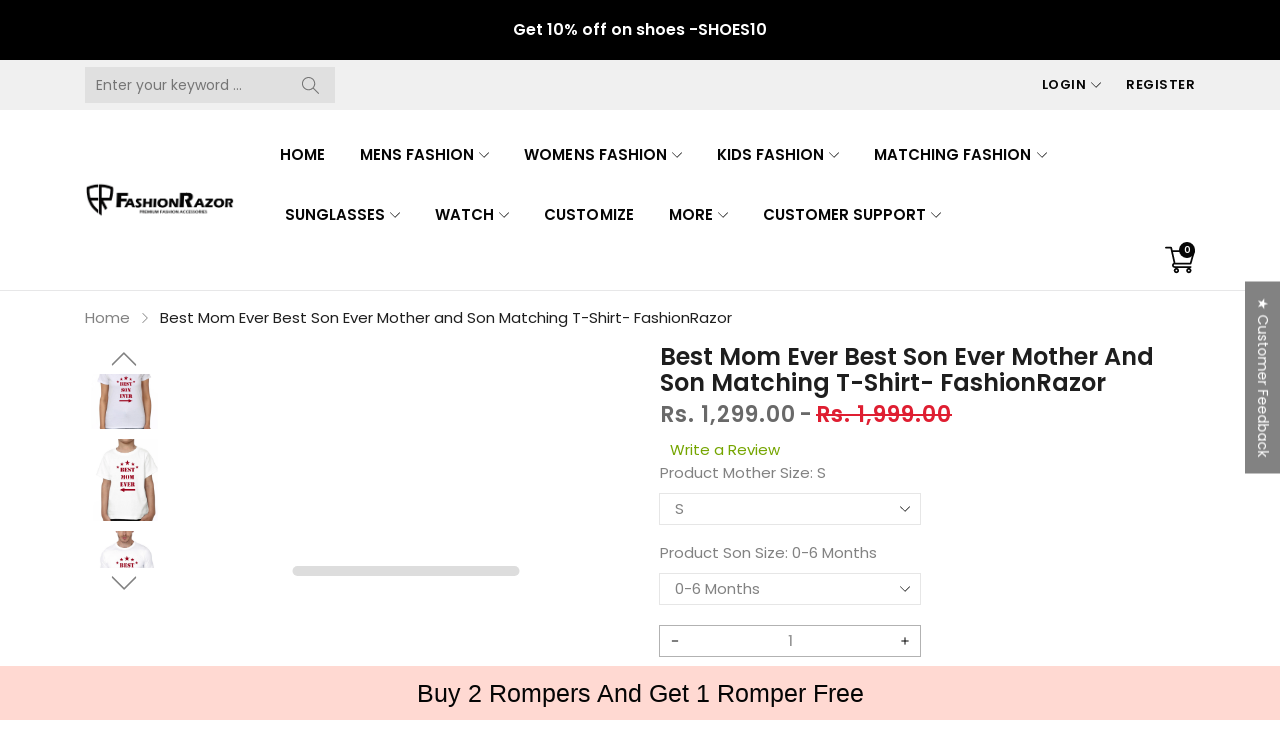

--- FILE ---
content_type: text/html; charset=utf-8
request_url: https://fashionrazor.com/products/best-mom-ever-best-son-ever-mother-and-son-matching-t-shirt-fashionrazor
body_size: 85473
content:
<!doctype html>
<html class="no-js" lang="en">
  <head>
	<!-- Added by AVADA SEO Suite -->
	

	<!-- /Added by AVADA SEO Suite -->

     <script type="text/javascript">
// * Theme file for custom changes
try {
    // * Listening for the event "zecpeThemeScriptLoaded" on the document and executing the code
    window.zecpeCustomCode = function (){
      // * Custom code goes here
    }
} catch (err) {
    console.log(err)
}
</script>

<script>
  window.storeShopifyDomain = "fashionrazor.myshopify.com";
  window.Shopify = {
    ...window.Shopify,
    shop: storeShopifyDomain,
  };
  window.onload = () => {
    let shopifyObjectDomain = window?.Shopify?.shop;
    if (!window.Shopify.shop || !Shopify.shop.includes("myshopify.com")) {
      window.Shopify = {
        ...window.Shopify,
        shop: shopifyObjectDomain,
      };
    }
  };
  window.triggerSentry = (message) => {
  try {
    message = `[theme-script] :: ${message} :: ${window.location.href}`;
    fetch(`${window.zecpeHostName}/api/utils/sentry`, {
      method: "POST",
      body: JSON.stringify({ message, type: "error", sentry: true }),
      headers: {
        "Content-Type": "application/json",
      },
    });
  } catch (err) {
    console.error(`Zecpe sentry error :: ${err?.message}`);
  }
};
window.zecpeCheckFunctionAndCall = function (func, ...args) {
  try {
    let button = args[0];
    // * Checking if button is a valid HTML element
    if (button instanceof HTMLElement) {
      if (button && button.children) {
        if (Array.from(button.children).length === 2) {
          Array.from(button.children)[0].style.display = "grid";
          Array.from(button.children)[1].style.display = "none";
        }
        button.disabled = true;
        button.style.cursor = "not-allowed";
        // * Re-enabling button after 6 seconds
        setTimeout(() => {
          if (Array.from(button.children).length === 2) {
            Array.from(button.children)[0].style.display = "none";
            Array.from(button.children)[1].style.display = "flex";
          }
          button.removeAttribute("disabled");
          button.style.cursor = "pointer";
        }, 6000);
      }
    }
    if (typeof window[func] === "function") {
      window[func](...args);
    } else {
      let isZecpeThemeScriptLoaded = false;
      let script = document.createElement("script");
      script.type = "text/javascript";
      script.src = "https://cdn.zecpe.com/payModal/themeScript.js";
      script.id = "zecpe-theme-script";
      document.getElementsByTagName("head")[0].appendChild(script);
      // * Wait for 2 seconds, if script is not loaded redirect to /cart/checkout
      setTimeout(() => {
        if (!isZecpeThemeScriptLoaded) {
          window.location.href = "/cart/checkout";
        }
      }, 2000);
      script.onload = function () {
        isZecpeThemeScriptLoaded = true;
        // * Triggering the custom code handler to overrwite the default code
        window.zecpeCustomCode();
        window[func](...args);
      };
    }
  } catch (err) {
    window.triggerSentry(`zecpeCheckFunctionAndCall :: ${err?.message}`);
  }
};
window.ZecpeCheckVariant = (element, formElement = null) => {
  try {
    let addToCartBtn = element.closest("button");
    if (
      addToCartBtn &&
      addToCartBtn.textContent?.trim()?.toLowerCase() === "add to cart" &&
      addToCartBtn.disabled
    ) {
      return;
    }
    let productForm = formElement || element.closest("form");

    if (productForm) {
      let formObject = new Object();
      let formEntries = new FormData(productForm).entries();
      if (formEntries) {
        for (let entry of formEntries) formObject[entry[0]] = entry[1];
      }
      if (!formObject.id) {
        console.log(`Zecpe :: Id not found in form object`);
        return;
      }
      HandleBuyNowZecpe(element, productForm);
      return;
    }
  } catch (err) {
    window.triggerSentry(`ZecpeCheckVariant :: ${err?.message}`);
  }
};

</script>

<script type="text/javascript">
try {
  let buttonInnerHTML = `<div id="lds-ring"><div>&nbsp;</div><div>&nbsp;</div><div>&nbsp;</div><div>&nbsp;</div></div>
        <span class="occ-btn-text" style="display : flex;align-items : center;justify-content : center;"> 
          { ButtonText }
        </span>`;
  window.ZecpeCheckoutEventListenerHandler = (
    checkoutBtn,
    functionToBeInvoked
  ) => {
    try {
      // * Checking if button has zecpe-btn class
      if (!checkoutBtn.classList.contains("zecpe-btn")) {
        // * Checking if checkoutBtn is input tag
        if (checkoutBtn.nodeName === "INPUT") {
          // * Changing the checkoutBtn to a button tag
          const newCheckoutBtn = document.createElement("button");
          newCheckoutBtn.innerHTML = checkoutBtn.value;
          // * Apply all styles to the new button
          if (window.getComputedStyle) {
            const styles = window.getComputedStyle(checkoutBtn);
            for (let i = 0; i < styles.length; i++) {
              const style = styles[i];
              newCheckoutBtn.style[style] = styles.getPropertyValue(style);
            }
          }

          // * Assigning the same attributes to the new button
          for (let i = 0; i < checkoutBtn.attributes.length; i++) {
            newCheckoutBtn.setAttribute(
              checkoutBtn.attributes[i].name,
              checkoutBtn.attributes[i].value
            );
          }
          if(checkoutBtn?.parentNode){
            checkoutBtn.parentNode.insertBefore(newCheckoutBtn, checkoutBtn);
            checkoutBtn.parentNode.removeChild(checkoutBtn);
            checkoutBtn = newCheckoutBtn;
          }
        }
        // * Adding zecpe-btn class to the button
        checkoutBtn.classList.add("zecpe-btn");
        let eventCaptured = false;
        checkoutBtn.type = "button";
        // * Assigning height to the button it's initial height to avoid the button from changing its height
        checkoutBtn.style.height = checkoutBtn.offsetHeight + "px";
        checkoutBtn.addEventListener(
          "click",
          (e) => {
            // * Replacing the button innerHTML with buttonInnerHTML
            checkoutBtn.innerHTML = buttonInnerHTML.replace(
              "{ ButtonText }",
              checkoutBtn.innerHTML.trim()
            );
            checkoutBtn.classList.add("zecpe-btn-clicked");

            // * Stopping the event propagation
            e.preventDefault();
            e.stopPropagation();
            e.stopImmediatePropagation();
            if (window.zecpeCheckFunctionAndCall) {
              if (eventCaptured) return;
              eventCaptured = true;
              window.zecpeCheckFunctionAndCall(
                functionToBeInvoked,
                checkoutBtn
              );
            } else {
              window.location.href = "/cart/checkout";
            }
          },
          true
        );

        checkoutBtn.addEventListener("click", (e) => {
          // * Replacing the button innerHTML with buttonInnerHTML
          checkoutBtn.innerHTML = buttonInnerHTML.replace(
            "{ ButtonText }",
            checkoutBtn.innerHTML.trim()
          );
          checkoutBtn.classList.add("zecpe-btn-clicked");

          // * Stopping the event propagation
          e.preventDefault();
          e.stopPropagation();
          e.stopImmediatePropagation();

          if (window.zecpeCheckFunctionAndCall) {
            eventCaptured = true;
            window.zecpeCheckFunctionAndCall(functionToBeInvoked, checkoutBtn);
          } else {
            window.location.href = "/cart/checkout";
          }
        });
      }
    } catch (err) {
      window.triggerSentry(
        `Error in ZecpeCheckoutEventListenerHandler :: ${err?.message}`
      );
    }
  };
  const automateThemeSetup = () => {
    try {
      if (window.zecpeAutomatedThemeSetupDone) return;
      window.zecpeAutomatedThemeSetupDone = true;
      // * Adding mutation observer to handle the case when the checkout button is added dynamically
      // * select the node to observe for mutations (in this case, the body element)
      const targetNode = document.querySelector("body");

      // create a new instance of the MutationObserver
      const observer = new MutationObserver(function (mutationsList) {
        // loop through each mutation that has occurred
        for (let mutation of mutationsList) {
          // check if any nodes have been added
          if (mutation.type === "childList") {
            // loop through each added node
            for (let node of mutation.addedNodes) {
              // * Getting all the buttons and anchor tags from node and checking if the node itself is a button or anchor tag
              if (typeof node?.querySelectorAll !== "function") continue;
              let nodes = node.querySelectorAll("button, a, input");
              if (
                node &&
                (node.nodeName === "BUTTON" ||
                  node.nodeName === "A" ||
                  node.nodeName === "INPUT")
              ) {
                nodes = [node, ...nodes];
              }

              for (let node of nodes) {
                // check if the node is a button with textContent "Checkout"
                if (
                  (node.nodeName === "BUTTON" ||
                    node.nodeName === "A" ||
                    node.nodeName === "INPUT") &&
                  (node.textContent
                    ?.replace(/\s/g, "")
                    .toLowerCase()
                    ?.includes("checkout") ||
                    node.textContent
                      ?.replace(/\s/g, "")
                      .toLowerCase()
                      ?.includes("placeorder") ||
                    node.value
                      ?.replace(/\s/g, "")
                      .toLowerCase()
                      ?.includes("placeorder") ||
                    node.value
                      ?.replace(/\s/g, "")
                      .toLowerCase()
                      ?.includes("checkout"))
                ) {
                  // * perform any necessary action
                  ZecpeCheckoutEventListenerHandler(node, "handleOcc");
                } else if (
                  (node.nodeName === "BUTTON" ||
                    node.nodeName === "A" ||
                    node.nodeName === "INPUT") &&
                  (node.textContent
                    ?.replace(/\s/g, "")
                    .toLowerCase()
                    ?.includes("buynow") ||
                    node.textContent
                      ?.replace(/\s/g, "")
                      .toLowerCase()
                      ?.includes("buyitnow") ||
                    node.value
                      ?.replace(/\s/g, "")
                      .toLowerCase()
                      ?.includes("buyitnow") ||
                    node.value
                      ?.replace(/\s/g, "")
                      .toLowerCase()
                      ?.includes("buynow"))
                ) {
                  // * perform any necessary action
                  ZecpeCheckoutEventListenerHandler(node, "ZecpeCheckVariant");
                }
              }
            }
          }
        }
      });

      // * configure the observer to watch for childList mutations and subtree mutations
      const observerConfig = { childList: true, subtree: true };

      // * start observing the target node for mutations
      observer.observe(targetNode, observerConfig);

      // * Code to get all the buttons that have Checkout text on them
      let checkoutButtons = Array.from(
        document.querySelectorAll("button, a, input")
      ).filter((button) => {
        if (button.nodeName === "INPUT") {
          const buttonText = button.value.replace(/\s/g, "").toLowerCase();
          return (
            buttonText.includes("checkout") || buttonText.includes("placeorder")
          );
        } else {
          const buttonText = button.textContent
            .replace(/\s/g, "")
            .toLowerCase();
          return (
            buttonText.includes("checkout") || buttonText.includes("placeorder")
          );
        }
      });

      if (checkoutButtons.length) {
        checkoutButtons.forEach((checkoutBtn) => {
          ZecpeCheckoutEventListenerHandler(checkoutBtn, "handleOcc");
        });
      }
      let buyNowButtons = Array.from(
        document.querySelectorAll("button, a, input")
      ).filter((button) => {
        // Checking if button is input type
        if (button.nodeName === "INPUT") {
          const buttonText = button.value.replace(/\s/g, "").toLowerCase();
          return (
            buttonText.includes("buynow") || buttonText.includes("buyitnow")
          );
        } else {
          const buttonText = button.textContent
            .replace(/\s/g, "")
            .toLowerCase();
          return (
            buttonText.includes("buynow") || buttonText.includes("buyitnow")
          );
        }
      });
      if (buyNowButtons.length) {
        buyNowButtons.forEach((buyNowBtn) => {
          ZecpeCheckoutEventListenerHandler(buyNowBtn, "ZecpeCheckVariant");
        });
      }
    } catch (err) {
      window.triggerSentry(`Error in automateThemeSetup :: ${err?.message}`);
    }
  };
  window.addEventListener("DOMContentLoaded", automateThemeSetup);
  // window.addEventListener("load", automateThemeSetup);
} catch (err) {
  window.triggerSentry(
    `Error in doing automated theme setup :: ${err?.message}`
  );
}


</script>

<script async type="text/javascript">
    let themeScriptLoaded = false;
     // * Define a function to load the script with retries
  function loadScriptWithRetries(url, retries) {
    // * Checking if script is already loaded or retries are over
    if(retries <=0 || themeScriptLoaded) return;
    // * Creating a new script element
    let script = document.createElement('script');
    script.type = 'text/javascript';
    script.src = url;
    script.id = "zecpe-theme-script";
    script.async = true;
    script.onload = function() {
      // * Script loaded successfully
      themeScriptLoaded = true;
      // * Triggering the custom code handler to overrwite the default code
       window.zecpeCustomCode();
    };

    // * Append the script to the document head
    document.head.appendChild(script);

    // * Retrying after 2 seconds
    setTimeout(function() {
      loadScriptWithRetries(url, retries - 1);
    }, 2000);
  }
  // * Call the loadScriptWithRetries function with the script URL and retries count
  loadScriptWithRetries('https://cdn.zecpe.com/payModal/themeScript.js', 3);

</script>


<style>
    #occ-payment-loader {
      width: 40px;
      height: 40px;
      margin: auto !important;
      color: #000 !important;
      background: linear-gradient(currentColor 0 0), linear-gradient(currentColor 0 0), linear-gradient(currentColor 0 0), linear-gradient(currentColor 0 0);
      background-size: 21px 21px;
      background-repeat: no-repeat;
      animation: sh5 1.5s infinite cubic-bezier(0.3, 1, 0, 1);
    }
    @keyframes sh5 {
      0% {
        background-position: 0 0, 100% 0, 100% 100%, 0 100%;
      }
      33% {
        background-position: 0 0, 100% 0, 100% 100%, 0 100%;
        width: 60px;
        height: 60px;
      }
      66% {
        background-position: 100% 0, 100% 100%, 0 100%, 0 0;
        width: 60px;
        height: 60px;
      }
      100% {
        background-position: 100% 0, 100% 100%, 0 100%, 0 0;
      }
    }
  
    #occ-payment-loader-container {
      min-height: 60px;
      height: 60px;
      display: grid;
      place-items: center;
    }
    .zecpe-btn-clicked::after, .zecpe-btn-clicked::before {
      content : "" !important;
    }
    #zecpe-overlay {
      display: grid;
      position: fixed;
      top: 0;
      place-items: center;
      left: 0;
      z-index: 99999999999999;
      justify-content: center;
      align-items: center;
      width: 100vw;
      height: 100vh;
      background: #fff;
    }
  
    #zecpe-btn-text {
      line-height: 18px;
      text-align: left;
    }
  
    #zecpe-btn-header {
      font-weight: 600;
    }
    #zecpe-btn-desc {
      font-weight: 600;
      font-size: 11px;
    }
    #zecpe-arrow-icon {
      display: inline
    }
  
    .zecpe-buy-now {
      background: #000;
      width: 100%;
      font-weight: 700;
      text-transform: uppercase;
      letter-spacing: 0.3em;
      font-size: 13px;
      font-family: Montserrat, sans-serif;
      color: #fff;
      height: 46px;
      max-height: 46px;
      position: relative;
    }
    #lds-ring {
      display: none;
      position : relative;
      width: 100%;
      height: 30px;
      place-items: center;
      text-align: center;
      max-height: 100%;
    }
    #lds-ring div {
      box-sizing: border-box;
      display: block;
      width: 24px;
      position : absolute;
      height: 24px;
      margin: 3px;
      border: 3px solid #fff;
      border-radius: 50%;
      animation: lds-ring 1.2s cubic-bezier(0.5, 0, 0.5, 1) infinite;
      border-color: #fff transparent transparent transparent;
    }
    #lds-ring div:nth-child(1) {
      animation-delay: -0.45s;
    }
    #lds-ring div:nth-child(2) {
      animation-delay: -0.3s;
    }
    #lds-ring div:nth-child(3) {
      animation-delay: -0.15s;
    }
    @keyframes lds-ring {
      0% {
        transform: rotate(0deg);
      }
      100% {
        transform: rotate(360deg);
      }
    }
    @media only screen and (max-width: 768px) {
      .zecpe-buy-now {
        font-size: 11px;
      }
      #zecpe-btn-header {
        font-size: 14px
      }
      #zecpe-arrow-icon {
        display: none
      }
      #zecpe-btn-text {
        font-size: 14px;
      }
      #zecpe-btn-desc {
        font-size: 7px;
      }
    }
  </style>
    <meta charset="utf-8">
    <meta http-equiv="X-UA-Compatible" content="IE=edge">
    <meta name="viewport" content="width=device-width,initial-scale=1,maximum-scale=1, user-scalable=0">
    <meta name="theme-color" content="">
    <link rel="canonical" href="https://fashionrazor.com/products/best-mom-ever-best-son-ever-mother-and-son-matching-t-shirt-fashionrazor">
    <link rel="preconnect" href="https://cdn.shopify.com" crossorigin><link rel="icon" type="image/png" href="//fashionrazor.com/cdn/shop/files/logo8_200x_8f7b5e11-c4a3-48e5-9052-9cc1bfbb948d_32x32.png?v=1614291626"><link rel="preconnect" href="https://fonts.shopifycdn.com" crossorigin><title>Best Mom Ever Best Son Ever Mother and Son Matching T-Shirt- FashionRa
&ndash; FashionRazor
</title>

    
      <meta name="description" content="Buy Now And Pay Later Best Mom Ever Best Son Ever Mother and Son Matching T-Shirt- FashionRazor. Choose from thousands of Father and Son T-shirt Designs. Faster Delivery, Easy Return and Exchange.">
    

    

<meta property="og:site_name" content="FashionRazor">
<meta property="og:url" content="https://fashionrazor.com/products/best-mom-ever-best-son-ever-mother-and-son-matching-t-shirt-fashionrazor">
<meta property="og:title" content="Best Mom Ever Best Son Ever Mother and Son Matching T-Shirt- FashionRa">
<meta property="og:type" content="product">
<meta property="og:description" content="Buy Now And Pay Later Best Mom Ever Best Son Ever Mother and Son Matching T-Shirt- FashionRazor. Choose from thousands of Father and Son T-shirt Designs. Faster Delivery, Easy Return and Exchange."><meta property="og:image" content="http://fashionrazor.com/cdn/shop/products/Untitled-1_9cb95403-469a-495e-9010-b5fa9d140074.jpg?v=1671516108">
  <meta property="og:image:secure_url" content="https://fashionrazor.com/cdn/shop/products/Untitled-1_9cb95403-469a-495e-9010-b5fa9d140074.jpg?v=1671516108">
  <meta property="og:image:width" content="1920">
  <meta property="og:image:height" content="1010"><meta property="og:price:amount" content="1,299.00">
  <meta property="og:price:currency" content="INR"><meta name="twitter:card" content="summary_large_image">
<meta name="twitter:title" content="Best Mom Ever Best Son Ever Mother and Son Matching T-Shirt- FashionRa">
<meta name="twitter:description" content="Buy Now And Pay Later Best Mom Ever Best Son Ever Mother and Son Matching T-Shirt- FashionRazor. Choose from thousands of Father and Son T-shirt Designs. Faster Delivery, Easy Return and Exchange.">


    <script src="//fashionrazor.com/cdn/shop/t/14/assets/jquery.min.js?v=8324501383853434791696940853" defer="defer"></script>
    <script src="//fashionrazor.com/cdn/shop/t/14/assets/swiper.min.js?v=19857067470180794341696940853" defer="defer"></script>
    <script src="//fashionrazor.com/cdn/shop/t/14/assets/pure-dom.js?v=23975230080074133811696940853" defer="defer"></script>
    <script src="//fashionrazor.com/cdn/shop/t/14/assets/vendor.js?v=183839590655765371281696940853" defer="defer"></script>
    <script src="//fashionrazor.com/cdn/shop/t/14/assets/lazysizes.min.js?v=84414966064882348651696940853" defer="defer"></script><script src="//fashionrazor.com/cdn/shop/t/14/assets/sticky-sidebar.min.js?v=123405615214350053311696940853" defer="defer"></script><script src="//fashionrazor.com/cdn/shop/t/14/assets/global.js?v=104455411406323977961696940853" defer="defer"></script>
    <script src="//fashionrazor.com/cdn/shop/t/14/assets/slideshow.js?v=91817796353213893361696940853" defer="defer"></script>
    
    <script></script>
    
    <script>window.performance && window.performance.mark && window.performance.mark('shopify.content_for_header.start');</script><meta name="google-site-verification" content="-HBPGIWImg0D6DkkqRmdJqxnZh7R2X64W0c5ooLddA8">
<meta id="shopify-digital-wallet" name="shopify-digital-wallet" content="/27853881379/digital_wallets/dialog">
<link rel="alternate" type="application/json+oembed" href="https://fashionrazor.com/products/best-mom-ever-best-son-ever-mother-and-son-matching-t-shirt-fashionrazor.oembed">
<script async="async" src="/checkouts/internal/preloads.js?locale=en-IN"></script>
<script id="shopify-features" type="application/json">{"accessToken":"b1b45abd5b9ca0177aca33ad420343c5","betas":["rich-media-storefront-analytics"],"domain":"fashionrazor.com","predictiveSearch":true,"shopId":27853881379,"locale":"en"}</script>
<script>var Shopify = Shopify || {};
Shopify.shop = "fashionrazor.myshopify.com";
Shopify.locale = "en";
Shopify.currency = {"active":"INR","rate":"1.0"};
Shopify.country = "IN";
Shopify.theme = {"name":"Zecpe (Oct 10)","id":122591936547,"schema_name":"Kala Allinone","schema_version":"7.0.20","theme_store_id":null,"role":"main"};
Shopify.theme.handle = "null";
Shopify.theme.style = {"id":null,"handle":null};
Shopify.cdnHost = "fashionrazor.com/cdn";
Shopify.routes = Shopify.routes || {};
Shopify.routes.root = "/";</script>
<script type="module">!function(o){(o.Shopify=o.Shopify||{}).modules=!0}(window);</script>
<script>!function(o){function n(){var o=[];function n(){o.push(Array.prototype.slice.apply(arguments))}return n.q=o,n}var t=o.Shopify=o.Shopify||{};t.loadFeatures=n(),t.autoloadFeatures=n()}(window);</script>
<script id="shop-js-analytics" type="application/json">{"pageType":"product"}</script>
<script defer="defer" async type="module" src="//fashionrazor.com/cdn/shopifycloud/shop-js/modules/v2/client.init-shop-cart-sync_WVOgQShq.en.esm.js"></script>
<script defer="defer" async type="module" src="//fashionrazor.com/cdn/shopifycloud/shop-js/modules/v2/chunk.common_C_13GLB1.esm.js"></script>
<script defer="defer" async type="module" src="//fashionrazor.com/cdn/shopifycloud/shop-js/modules/v2/chunk.modal_CLfMGd0m.esm.js"></script>
<script type="module">
  await import("//fashionrazor.com/cdn/shopifycloud/shop-js/modules/v2/client.init-shop-cart-sync_WVOgQShq.en.esm.js");
await import("//fashionrazor.com/cdn/shopifycloud/shop-js/modules/v2/chunk.common_C_13GLB1.esm.js");
await import("//fashionrazor.com/cdn/shopifycloud/shop-js/modules/v2/chunk.modal_CLfMGd0m.esm.js");

  window.Shopify.SignInWithShop?.initShopCartSync?.({"fedCMEnabled":true,"windoidEnabled":true});

</script>
<script>(function() {
  var isLoaded = false;
  function asyncLoad() {
    if (isLoaded) return;
    isLoaded = true;
    var urls = ["\/\/cdn.shopify.com\/proxy\/9350ca3dbff2fa33136a39321ca55b7baec4e96e4b8f3863322680b70d620edf\/api.goaffpro.com\/loader.js?shop=fashionrazor.myshopify.com\u0026sp-cache-control=cHVibGljLCBtYXgtYWdlPTkwMA","https:\/\/cdn.recapture.io\/sdk\/v1\/shopify-recapture.min.js?api_key=gxvxfh0u\u0026shop=fashionrazor.myshopify.com","https:\/\/cdn.shopify.com\/s\/files\/1\/0278\/5388\/1379\/t\/7\/assets\/globo.options.init.js?v=1636183266\u0026shop=fashionrazor.myshopify.com","https:\/\/cdn.zecpe.com\/payModal\/events-embed.js?shop=fashionrazor.myshopify.com","https:\/\/cdn.zecpe.com\/payModal\/checkout.js?shop=fashionrazor.myshopify.com","https:\/\/cdn.hextom.com\/js\/quickannouncementbar.js?shop=fashionrazor.myshopify.com","https:\/\/d3f0kqa8h3si01.cloudfront.net\/scripts\/fashionrazor.20250923024743.scripttag.js?shop=fashionrazor.myshopify.com"];
    for (var i = 0; i < urls.length; i++) {
      var s = document.createElement('script');
      s.type = 'text/javascript';
      s.async = true;
      s.src = urls[i];
      var x = document.getElementsByTagName('script')[0];
      x.parentNode.insertBefore(s, x);
    }
  };
  if(window.attachEvent) {
    window.attachEvent('onload', asyncLoad);
  } else {
    window.addEventListener('load', asyncLoad, false);
  }
})();</script>
<script id="__st">var __st={"a":27853881379,"offset":-18000,"reqid":"233be051-d9c4-432c-93b8-79cab25e23dd-1769642902","pageurl":"fashionrazor.com\/products\/best-mom-ever-best-son-ever-mother-and-son-matching-t-shirt-fashionrazor","u":"92e1cebcc39d","p":"product","rtyp":"product","rid":6757103960099};</script>
<script>window.ShopifyPaypalV4VisibilityTracking = true;</script>
<script id="captcha-bootstrap">!function(){'use strict';const t='contact',e='account',n='new_comment',o=[[t,t],['blogs',n],['comments',n],[t,'customer']],c=[[e,'customer_login'],[e,'guest_login'],[e,'recover_customer_password'],[e,'create_customer']],r=t=>t.map((([t,e])=>`form[action*='/${t}']:not([data-nocaptcha='true']) input[name='form_type'][value='${e}']`)).join(','),a=t=>()=>t?[...document.querySelectorAll(t)].map((t=>t.form)):[];function s(){const t=[...o],e=r(t);return a(e)}const i='password',u='form_key',d=['recaptcha-v3-token','g-recaptcha-response','h-captcha-response',i],f=()=>{try{return window.sessionStorage}catch{return}},m='__shopify_v',_=t=>t.elements[u];function p(t,e,n=!1){try{const o=window.sessionStorage,c=JSON.parse(o.getItem(e)),{data:r}=function(t){const{data:e,action:n}=t;return t[m]||n?{data:e,action:n}:{data:t,action:n}}(c);for(const[e,n]of Object.entries(r))t.elements[e]&&(t.elements[e].value=n);n&&o.removeItem(e)}catch(o){console.error('form repopulation failed',{error:o})}}const l='form_type',E='cptcha';function T(t){t.dataset[E]=!0}const w=window,h=w.document,L='Shopify',v='ce_forms',y='captcha';let A=!1;((t,e)=>{const n=(g='f06e6c50-85a8-45c8-87d0-21a2b65856fe',I='https://cdn.shopify.com/shopifycloud/storefront-forms-hcaptcha/ce_storefront_forms_captcha_hcaptcha.v1.5.2.iife.js',D={infoText:'Protected by hCaptcha',privacyText:'Privacy',termsText:'Terms'},(t,e,n)=>{const o=w[L][v],c=o.bindForm;if(c)return c(t,g,e,D).then(n);var r;o.q.push([[t,g,e,D],n]),r=I,A||(h.body.append(Object.assign(h.createElement('script'),{id:'captcha-provider',async:!0,src:r})),A=!0)});var g,I,D;w[L]=w[L]||{},w[L][v]=w[L][v]||{},w[L][v].q=[],w[L][y]=w[L][y]||{},w[L][y].protect=function(t,e){n(t,void 0,e),T(t)},Object.freeze(w[L][y]),function(t,e,n,w,h,L){const[v,y,A,g]=function(t,e,n){const i=e?o:[],u=t?c:[],d=[...i,...u],f=r(d),m=r(i),_=r(d.filter((([t,e])=>n.includes(e))));return[a(f),a(m),a(_),s()]}(w,h,L),I=t=>{const e=t.target;return e instanceof HTMLFormElement?e:e&&e.form},D=t=>v().includes(t);t.addEventListener('submit',(t=>{const e=I(t);if(!e)return;const n=D(e)&&!e.dataset.hcaptchaBound&&!e.dataset.recaptchaBound,o=_(e),c=g().includes(e)&&(!o||!o.value);(n||c)&&t.preventDefault(),c&&!n&&(function(t){try{if(!f())return;!function(t){const e=f();if(!e)return;const n=_(t);if(!n)return;const o=n.value;o&&e.removeItem(o)}(t);const e=Array.from(Array(32),(()=>Math.random().toString(36)[2])).join('');!function(t,e){_(t)||t.append(Object.assign(document.createElement('input'),{type:'hidden',name:u})),t.elements[u].value=e}(t,e),function(t,e){const n=f();if(!n)return;const o=[...t.querySelectorAll(`input[type='${i}']`)].map((({name:t})=>t)),c=[...d,...o],r={};for(const[a,s]of new FormData(t).entries())c.includes(a)||(r[a]=s);n.setItem(e,JSON.stringify({[m]:1,action:t.action,data:r}))}(t,e)}catch(e){console.error('failed to persist form',e)}}(e),e.submit())}));const S=(t,e)=>{t&&!t.dataset[E]&&(n(t,e.some((e=>e===t))),T(t))};for(const o of['focusin','change'])t.addEventListener(o,(t=>{const e=I(t);D(e)&&S(e,y())}));const B=e.get('form_key'),M=e.get(l),P=B&&M;t.addEventListener('DOMContentLoaded',(()=>{const t=y();if(P)for(const e of t)e.elements[l].value===M&&p(e,B);[...new Set([...A(),...v().filter((t=>'true'===t.dataset.shopifyCaptcha))])].forEach((e=>S(e,t)))}))}(h,new URLSearchParams(w.location.search),n,t,e,['guest_login'])})(!0,!0)}();</script>
<script integrity="sha256-4kQ18oKyAcykRKYeNunJcIwy7WH5gtpwJnB7kiuLZ1E=" data-source-attribution="shopify.loadfeatures" defer="defer" src="//fashionrazor.com/cdn/shopifycloud/storefront/assets/storefront/load_feature-a0a9edcb.js" crossorigin="anonymous"></script>
<script data-source-attribution="shopify.dynamic_checkout.dynamic.init">var Shopify=Shopify||{};Shopify.PaymentButton=Shopify.PaymentButton||{isStorefrontPortableWallets:!0,init:function(){window.Shopify.PaymentButton.init=function(){};var t=document.createElement("script");t.src="https://fashionrazor.com/cdn/shopifycloud/portable-wallets/latest/portable-wallets.en.js",t.type="module",document.head.appendChild(t)}};
</script>
<script data-source-attribution="shopify.dynamic_checkout.buyer_consent">
  function portableWalletsHideBuyerConsent(e){var t=document.getElementById("shopify-buyer-consent"),n=document.getElementById("shopify-subscription-policy-button");t&&n&&(t.classList.add("hidden"),t.setAttribute("aria-hidden","true"),n.removeEventListener("click",e))}function portableWalletsShowBuyerConsent(e){var t=document.getElementById("shopify-buyer-consent"),n=document.getElementById("shopify-subscription-policy-button");t&&n&&(t.classList.remove("hidden"),t.removeAttribute("aria-hidden"),n.addEventListener("click",e))}window.Shopify?.PaymentButton&&(window.Shopify.PaymentButton.hideBuyerConsent=portableWalletsHideBuyerConsent,window.Shopify.PaymentButton.showBuyerConsent=portableWalletsShowBuyerConsent);
</script>
<script>
  function portableWalletsCleanup(e){e&&e.src&&console.error("Failed to load portable wallets script "+e.src);var t=document.querySelectorAll("shopify-accelerated-checkout .shopify-payment-button__skeleton, shopify-accelerated-checkout-cart .wallet-cart-button__skeleton"),e=document.getElementById("shopify-buyer-consent");for(let e=0;e<t.length;e++)t[e].remove();e&&e.remove()}function portableWalletsNotLoadedAsModule(e){e instanceof ErrorEvent&&"string"==typeof e.message&&e.message.includes("import.meta")&&"string"==typeof e.filename&&e.filename.includes("portable-wallets")&&(window.removeEventListener("error",portableWalletsNotLoadedAsModule),window.Shopify.PaymentButton.failedToLoad=e,"loading"===document.readyState?document.addEventListener("DOMContentLoaded",window.Shopify.PaymentButton.init):window.Shopify.PaymentButton.init())}window.addEventListener("error",portableWalletsNotLoadedAsModule);
</script>

<script type="module" src="https://fashionrazor.com/cdn/shopifycloud/portable-wallets/latest/portable-wallets.en.js" onError="portableWalletsCleanup(this)" crossorigin="anonymous"></script>
<script nomodule>
  document.addEventListener("DOMContentLoaded", portableWalletsCleanup);
</script>

<link id="shopify-accelerated-checkout-styles" rel="stylesheet" media="screen" href="https://fashionrazor.com/cdn/shopifycloud/portable-wallets/latest/accelerated-checkout-backwards-compat.css" crossorigin="anonymous">
<style id="shopify-accelerated-checkout-cart">
        #shopify-buyer-consent {
  margin-top: 1em;
  display: inline-block;
  width: 100%;
}

#shopify-buyer-consent.hidden {
  display: none;
}

#shopify-subscription-policy-button {
  background: none;
  border: none;
  padding: 0;
  text-decoration: underline;
  font-size: inherit;
  cursor: pointer;
}

#shopify-subscription-policy-button::before {
  box-shadow: none;
}

      </style>

<script>window.performance && window.performance.mark && window.performance.mark('shopify.content_for_header.end');</script>    
    
      <link rel="preconnect" href="https://fonts.googleapis.com">
<link rel="preconnect" href="https://fonts.gstatic.com" crossorigin>
<link href="https://fonts.googleapis.com/css2?family=Poppins:ital,wght@0,100;0,200;0,300;0,400;0,500;0,600;0,700;0,800;0,900;1,100;1,200;1,300;1,400;1,500;1,600;1,700;1,800;1,900&display=swap" rel="stylesheet">

<link href="https://fonts.googleapis.com/css2?family=Oswald:wght@200;300;400&display=swap" rel="stylesheet">
    
    
    <style data-shopify>
  :root {--color_linklist2_bg: #f0f0f1;--font_body: 'Poppins', sans-serif;
	--font_heading: 'Poppins', sans-serif;--color_body: #828282;
	--color_primary: #75a500;	
	--color_heading: #1e1e1e;	
	--color_line: #e6e6e6;	
	--color_content_bg: #ffffff;
	--color_content_bg_index: #fff;
	--color_body_index: #828282;
	--color_heading_index: #1e1e1e;	
	--color_line_index: #e6e6e6;	
	--collection_toolbar_bg: #f3f3f4;--color_dropdown_text: #1e1e1e;
	--color_dropdown_price: #df1e31;
	--color_dropdown_text_hover: #1e1e1e;
	--color_dropdown_heading: #1E1E1E;
	--color_dropdown_border: #E6E6E6;
	--color_dropdown_bg: #fff;
	--color_boxshadow: #e6e6e6;--color_header_text: #060606;
	--color_header_text_hover: #75a500;
	--color_header_border: #e7e7e8;	
	--color_header_bg: #ffffff;		
	--color_header_boxshadow: #ededed;
	--color_topheader_text: #060606;	
	--color_topheader_border: #e7e7e8;	
	--color_topheader_bg: #f0f0f0;
    --top-header-search-bg: #e0e0e0;
    --top-header-search-border: #e0e0e0;  
    --top-header-search-text: #0a0a0a; 
	--announcement-bar-text: #fff; 
	--announcement-bar-bg: #000;--color_navigation_bg: #ffffff;
	--color_navigation_text: #060606;	
	--color_navigation_text_hover: #75a500;
	--color_navigation_border: #f87733;--color_product_title_text_index : #1e1e1e;	
    --color_product_text_index : #828282;
    --color_product_hover_index: #75A500;	
    --color_product_line_index: #E6E6E6;	
	--color_product_bg_index: #ffffff;
	--color_price_text_index : #df1e31;
	--color_price_compare_text_index : #828282;--color_product_title_text : #1e1e1e;	
    --color_product_text : #828282;
    --color_product_hover: #75a500;	
    --color_product_line: #e6e6e6;	
	--color_product_bg: #ffffff;
	--color_price_text : #ea1313;
	--color_price_compare_text : #828282;	
	--color_rating_text: #ff9c00;
	--color_price_text_detail: #df1e31;
	--color_price_compare_text_detail: #696969;--color_btn_text: #ffffff;
	--color_btn_border: #75a500;
	--color_btn_bg: #75a500;--color_btn_text1: #333333;
	--color_btn_border1: #cfcfcf;
	--color_btn_bg1: #ffffff;--color_btn_text_index: #333;
    --color_btn_border_index: #CFCFCF;
    --color_btn_bg_index: #fff;--color_footer_title_text : #ffffff;
	--color_footer_text : #fff;	
	--color_footer_text_hover : #75a500;	
	--color_footer_border : #fff;
	--color_footer_bg : #1e1e1e;	
	--color_copyright_border : #f5f5f5;
	--color_copyright_text : #333333;			
	--color_copyright_text_hover : #75a500;			
	--color_copyright_bg : #f5f5f5;--radius_value : 4px;
	--title_icon_left : url(//fashionrazor.com/cdn/shopifycloud/storefront/assets/no-image-160-46f2d4a0_150x.gif);
    --title_icon_right : url(//fashionrazor.com/cdn/shopifycloud/storefront/assets/no-image-160-46f2d4a0_150x.gif);}	  
</style>
    
    <link rel="stylesheet" href="//fashionrazor.com/cdn/shop/t/14/assets/swiper-bundle.css?v=157259476856304533321696940853" media="print" onload="this.media='all'">
    <link href="//fashionrazor.com/cdn/shop/t/14/assets/vendor.css?v=127072170739574347941696940853" rel="stylesheet" type="text/css" media="all" />
    <link href="//fashionrazor.com/cdn/shop/t/14/assets/home-section.css?v=74362243995622955111696940853" rel="stylesheet" type="text/css" media="all" />
    
	<link href="//fashionrazor.com/cdn/shop/t/14/assets/component-product-grid.css?v=45569926498449908101696940853" rel="stylesheet" type="text/css" media="all" />
    <link href="//fashionrazor.com/cdn/shop/t/14/assets/component-slider.css?v=4210815656865590171696940853" rel="stylesheet" type="text/css" media="all" />
    <link rel="stylesheet" href="//fashionrazor.com/cdn/shop/t/14/assets/component-modal.css?v=160982313228655420021696940853" media="print" onload="this.media='all'"><link href="//fashionrazor.com/cdn/shop/t/14/assets/custom.css?v=111603181540343972631696940853" rel="stylesheet" type="text/css" media="all" />    

    <script>document.documentElement.className = document.documentElement.className.replace('no-js', 'js');</script>
    
<!-- Start of Judge.me Core -->
<link rel="dns-prefetch" href="https://cdn.judge.me/">
<script data-cfasync='false' class='jdgm-settings-script'>window.jdgmSettings={"pagination":5,"disable_web_reviews":false,"badge_no_review_text":"No reviews","badge_n_reviews_text":"{{ n }} review/reviews","badge_star_color":"#fbcd0a","hide_badge_preview_if_no_reviews":true,"badge_hide_text":false,"enforce_center_preview_badge":false,"widget_title":"Customer Reviews","widget_open_form_text":"Write a review","widget_close_form_text":"Cancel review","widget_refresh_page_text":"Refresh page","widget_summary_text":"Based on {{ number_of_reviews }} review/reviews","widget_no_review_text":"Be the first to write a review","widget_name_field_text":"Display name","widget_verified_name_field_text":"Verified Name (public)","widget_name_placeholder_text":"Display name","widget_required_field_error_text":"This field is required.","widget_email_field_text":"Email address","widget_verified_email_field_text":"Verified Email (private, can not be edited)","widget_email_placeholder_text":"Your email address","widget_email_field_error_text":"Please enter a valid email address.","widget_rating_field_text":"Rating","widget_review_title_field_text":"Review Title","widget_review_title_placeholder_text":"Give your review a title","widget_review_body_field_text":"Review content","widget_review_body_placeholder_text":"Start writing here...","widget_pictures_field_text":"Picture/Video (optional)","widget_submit_review_text":"Submit Review","widget_submit_verified_review_text":"Submit Verified Review","widget_submit_success_msg_with_auto_publish":"Thank you! Please refresh the page in a few moments to see your review. You can remove or edit your review by logging into \u003ca href='https://judge.me/login' target='_blank' rel='nofollow noopener'\u003eJudge.me\u003c/a\u003e","widget_submit_success_msg_no_auto_publish":"Thank you! Your review will be published as soon as it is approved by the shop admin. You can remove or edit your review by logging into \u003ca href='https://judge.me/login' target='_blank' rel='nofollow noopener'\u003eJudge.me\u003c/a\u003e","widget_show_default_reviews_out_of_total_text":"Showing {{ n_reviews_shown }} out of {{ n_reviews }} reviews.","widget_show_all_link_text":"Show all","widget_show_less_link_text":"Show less","widget_author_said_text":"{{ reviewer_name }} said:","widget_days_text":"{{ n }} days ago","widget_weeks_text":"{{ n }} week/weeks ago","widget_months_text":"{{ n }} month/months ago","widget_years_text":"{{ n }} year/years ago","widget_yesterday_text":"Yesterday","widget_today_text":"Today","widget_replied_text":"\u003e\u003e {{ shop_name }} replied:","widget_read_more_text":"Read more","widget_reviewer_name_as_initial":"","widget_rating_filter_color":"","widget_rating_filter_see_all_text":"See all reviews","widget_sorting_most_recent_text":"Most Recent","widget_sorting_highest_rating_text":"Highest Rating","widget_sorting_lowest_rating_text":"Lowest Rating","widget_sorting_with_pictures_text":"Only Pictures","widget_sorting_most_helpful_text":"Most Helpful","widget_open_question_form_text":"Ask a question","widget_reviews_subtab_text":"Reviews","widget_questions_subtab_text":"Questions","widget_question_label_text":"Question","widget_answer_label_text":"Answer","widget_question_placeholder_text":"Write your question here","widget_submit_question_text":"Submit Question","widget_question_submit_success_text":"Thank you for your question! We will notify you once it gets answered.","widget_star_color":"#fbcd0a","verified_badge_text":"Verified","verified_badge_bg_color":"","verified_badge_text_color":"","verified_badge_placement":"left-of-reviewer-name","widget_review_max_height":"","widget_hide_border":false,"widget_social_share":false,"widget_thumb":false,"widget_review_location_show":false,"widget_location_format":"country_iso_code","all_reviews_include_out_of_store_products":true,"all_reviews_out_of_store_text":"(out of store)","all_reviews_pagination":100,"all_reviews_product_name_prefix_text":"about","enable_review_pictures":true,"enable_question_anwser":false,"widget_theme":"leex","review_date_format":"mm/dd/yyyy","default_sort_method":"most-recent","widget_product_reviews_subtab_text":"Product Reviews","widget_shop_reviews_subtab_text":"Shop Reviews","widget_other_products_reviews_text":"Reviews for other products","widget_store_reviews_subtab_text":"Store reviews","widget_no_store_reviews_text":"This store hasn't received any reviews yet","widget_web_restriction_product_reviews_text":"This product hasn't received any reviews yet","widget_no_items_text":"No items found","widget_show_more_text":"Show more","widget_write_a_store_review_text":"Write a Store Review","widget_other_languages_heading":"Reviews in Other Languages","widget_translate_review_text":"Translate review to {{ language }}","widget_translating_review_text":"Translating...","widget_show_original_translation_text":"Show original ({{ language }})","widget_translate_review_failed_text":"Review couldn't be translated.","widget_translate_review_retry_text":"Retry","widget_translate_review_try_again_later_text":"Try again later","show_product_url_for_grouped_product":false,"widget_sorting_pictures_first_text":"Pictures First","show_pictures_on_all_rev_page_mobile":true,"show_pictures_on_all_rev_page_desktop":true,"floating_tab_hide_mobile_install_preference":true,"floating_tab_button_name":"★ Customer Feedback","floating_tab_title":"Let customers speak for us","floating_tab_button_color":"","floating_tab_button_background_color":"","floating_tab_url":"","floating_tab_url_enabled":true,"floating_tab_tab_style":"text","all_reviews_text_badge_text":"Customers rate us {{ shop.metafields.judgeme.all_reviews_rating | round: 1 }}/5 based on {{ shop.metafields.judgeme.all_reviews_count }} reviews.","all_reviews_text_badge_text_branded_style":"{{ shop.metafields.judgeme.all_reviews_rating | round: 1 }} out of 5 stars based on {{ shop.metafields.judgeme.all_reviews_count }} reviews","is_all_reviews_text_badge_a_link":false,"show_stars_for_all_reviews_text_badge":false,"all_reviews_text_badge_url":"","all_reviews_text_style":"text","all_reviews_text_color_style":"judgeme_brand_color","all_reviews_text_color":"#108474","all_reviews_text_show_jm_brand":true,"featured_carousel_show_header":true,"featured_carousel_title":"Let customers speak for us","testimonials_carousel_title":"Customers are saying","videos_carousel_title":"Real customer stories","cards_carousel_title":"Customers are saying","featured_carousel_count_text":"from 4000+ reviews","featured_carousel_add_link_to_all_reviews_page":false,"featured_carousel_url":"","featured_carousel_show_images":true,"featured_carousel_autoslide_interval":5,"featured_carousel_arrows_on_the_sides":false,"featured_carousel_height":250,"featured_carousel_width":80,"featured_carousel_image_size":0,"featured_carousel_image_height":250,"featured_carousel_arrow_color":"#eeeeee","verified_count_badge_style":"vintage","verified_count_badge_orientation":"horizontal","verified_count_badge_color_style":"judgeme_brand_color","verified_count_badge_color":"#108474","is_verified_count_badge_a_link":false,"verified_count_badge_url":"","verified_count_badge_show_jm_brand":true,"widget_rating_preset_default":0,"widget_first_sub_tab":"product-reviews","widget_show_histogram":true,"widget_histogram_use_custom_color":false,"widget_pagination_use_custom_color":false,"widget_star_use_custom_color":true,"widget_verified_badge_use_custom_color":false,"widget_write_review_use_custom_color":false,"picture_reminder_submit_button":"Upload Pictures","enable_review_videos":true,"mute_video_by_default":true,"widget_sorting_videos_first_text":"Videos First","widget_review_pending_text":"Pending","featured_carousel_items_for_large_screen":3,"social_share_options_order":"Facebook,Twitter","remove_microdata_snippet":false,"disable_json_ld":false,"enable_json_ld_products":false,"preview_badge_show_question_text":false,"preview_badge_no_question_text":"No questions","preview_badge_n_question_text":"{{ number_of_questions }} question/questions","qa_badge_show_icon":false,"qa_badge_position":"same-row","remove_judgeme_branding":false,"widget_add_search_bar":false,"widget_search_bar_placeholder":"Search","widget_sorting_verified_only_text":"Verified only","featured_carousel_theme":"default","featured_carousel_show_rating":true,"featured_carousel_show_title":true,"featured_carousel_show_body":true,"featured_carousel_show_date":false,"featured_carousel_show_reviewer":true,"featured_carousel_show_product":false,"featured_carousel_header_background_color":"#108474","featured_carousel_header_text_color":"#ffffff","featured_carousel_name_product_separator":"reviewed","featured_carousel_full_star_background":"#108474","featured_carousel_empty_star_background":"#dadada","featured_carousel_vertical_theme_background":"#f9fafb","featured_carousel_verified_badge_enable":false,"featured_carousel_verified_badge_color":"#108474","featured_carousel_border_style":"round","featured_carousel_review_line_length_limit":3,"featured_carousel_more_reviews_button_text":"Read more reviews","featured_carousel_view_product_button_text":"View product","all_reviews_page_load_reviews_on":"scroll","all_reviews_page_load_more_text":"Load More Reviews","disable_fb_tab_reviews":false,"enable_ajax_cdn_cache":false,"widget_public_name_text":"displayed publicly like","default_reviewer_name":"John Smith","default_reviewer_name_has_non_latin":true,"widget_reviewer_anonymous":"Anonymous","medals_widget_title":"Judge.me Review Medals","medals_widget_background_color":"#f9fafb","medals_widget_position":"footer_all_pages","medals_widget_border_color":"#f9fafb","medals_widget_verified_text_position":"left","medals_widget_use_monochromatic_version":false,"medals_widget_elements_color":"#108474","show_reviewer_avatar":true,"widget_invalid_yt_video_url_error_text":"Not a YouTube video URL","widget_max_length_field_error_text":"Please enter no more than {0} characters.","widget_show_country_flag":false,"widget_show_collected_via_shop_app":true,"widget_verified_by_shop_badge_style":"light","widget_verified_by_shop_text":"Verified by Shop","widget_show_photo_gallery":false,"widget_load_with_code_splitting":true,"widget_ugc_install_preference":false,"widget_ugc_title":"Made by us, Shared by you","widget_ugc_subtitle":"Tag us to see your picture featured in our page","widget_ugc_arrows_color":"#ffffff","widget_ugc_primary_button_text":"Buy Now","widget_ugc_primary_button_background_color":"#108474","widget_ugc_primary_button_text_color":"#ffffff","widget_ugc_primary_button_border_width":"0","widget_ugc_primary_button_border_style":"none","widget_ugc_primary_button_border_color":"#108474","widget_ugc_primary_button_border_radius":"25","widget_ugc_secondary_button_text":"Load More","widget_ugc_secondary_button_background_color":"#ffffff","widget_ugc_secondary_button_text_color":"#108474","widget_ugc_secondary_button_border_width":"2","widget_ugc_secondary_button_border_style":"solid","widget_ugc_secondary_button_border_color":"#108474","widget_ugc_secondary_button_border_radius":"25","widget_ugc_reviews_button_text":"View Reviews","widget_ugc_reviews_button_background_color":"#ffffff","widget_ugc_reviews_button_text_color":"#108474","widget_ugc_reviews_button_border_width":"2","widget_ugc_reviews_button_border_style":"solid","widget_ugc_reviews_button_border_color":"#108474","widget_ugc_reviews_button_border_radius":"25","widget_ugc_reviews_button_link_to":"judgeme-reviews-page","widget_ugc_show_post_date":true,"widget_ugc_max_width":"800","widget_rating_metafield_value_type":true,"widget_primary_color":"#108474","widget_enable_secondary_color":false,"widget_secondary_color":"#edf5f5","widget_summary_average_rating_text":"{{ average_rating }} out of 5","widget_media_grid_title":"Customer photos \u0026 videos","widget_media_grid_see_more_text":"See more","widget_round_style":false,"widget_show_product_medals":true,"widget_verified_by_judgeme_text":"Verified by Judge.me","widget_show_store_medals":true,"widget_verified_by_judgeme_text_in_store_medals":"Verified by Judge.me","widget_media_field_exceed_quantity_message":"Sorry, we can only accept {{ max_media }} for one review.","widget_media_field_exceed_limit_message":"{{ file_name }} is too large, please select a {{ media_type }} less than {{ size_limit }}MB.","widget_review_submitted_text":"Review Submitted!","widget_question_submitted_text":"Question Submitted!","widget_close_form_text_question":"Cancel","widget_write_your_answer_here_text":"Write your answer here","widget_enabled_branded_link":true,"widget_show_collected_by_judgeme":false,"widget_reviewer_name_color":"","widget_write_review_text_color":"","widget_write_review_bg_color":"","widget_collected_by_judgeme_text":"collected by Judge.me","widget_pagination_type":"standard","widget_load_more_text":"Load More","widget_load_more_color":"#108474","widget_full_review_text":"Full Review","widget_read_more_reviews_text":"Read More Reviews","widget_read_questions_text":"Read Questions","widget_questions_and_answers_text":"Questions \u0026 Answers","widget_verified_by_text":"Verified by","widget_verified_text":"Verified","widget_number_of_reviews_text":"{{ number_of_reviews }} reviews","widget_back_button_text":"Back","widget_next_button_text":"Next","widget_custom_forms_filter_button":"Filters","custom_forms_style":"vertical","widget_show_review_information":false,"how_reviews_are_collected":"How reviews are collected?","widget_show_review_keywords":false,"widget_gdpr_statement":"How we use your data: We'll only contact you about the review you left, and only if necessary. By submitting your review, you agree to Judge.me's \u003ca href='https://judge.me/terms' target='_blank' rel='nofollow noopener'\u003eterms\u003c/a\u003e, \u003ca href='https://judge.me/privacy' target='_blank' rel='nofollow noopener'\u003eprivacy\u003c/a\u003e and \u003ca href='https://judge.me/content-policy' target='_blank' rel='nofollow noopener'\u003econtent\u003c/a\u003e policies.","widget_multilingual_sorting_enabled":false,"widget_translate_review_content_enabled":false,"widget_translate_review_content_method":"manual","popup_widget_review_selection":"automatically_with_pictures","popup_widget_round_border_style":true,"popup_widget_show_title":true,"popup_widget_show_body":true,"popup_widget_show_reviewer":false,"popup_widget_show_product":true,"popup_widget_show_pictures":true,"popup_widget_use_review_picture":true,"popup_widget_show_on_home_page":true,"popup_widget_show_on_product_page":true,"popup_widget_show_on_collection_page":true,"popup_widget_show_on_cart_page":true,"popup_widget_position":"bottom_left","popup_widget_first_review_delay":5,"popup_widget_duration":5,"popup_widget_interval":5,"popup_widget_review_count":5,"popup_widget_hide_on_mobile":true,"review_snippet_widget_round_border_style":true,"review_snippet_widget_card_color":"#FFFFFF","review_snippet_widget_slider_arrows_background_color":"#FFFFFF","review_snippet_widget_slider_arrows_color":"#000000","review_snippet_widget_star_color":"#108474","show_product_variant":false,"all_reviews_product_variant_label_text":"Variant: ","widget_show_verified_branding":false,"widget_ai_summary_title":"Customers say","widget_ai_summary_disclaimer":"AI-powered review summary based on recent customer reviews","widget_show_ai_summary":false,"widget_show_ai_summary_bg":false,"widget_show_review_title_input":true,"redirect_reviewers_invited_via_email":"review_widget","request_store_review_after_product_review":false,"request_review_other_products_in_order":false,"review_form_color_scheme":"default","review_form_corner_style":"square","review_form_star_color":{},"review_form_text_color":"#333333","review_form_background_color":"#ffffff","review_form_field_background_color":"#fafafa","review_form_button_color":{},"review_form_button_text_color":"#ffffff","review_form_modal_overlay_color":"#000000","review_content_screen_title_text":"How would you rate this product?","review_content_introduction_text":"We would love it if you would share a bit about your experience.","store_review_form_title_text":"How would you rate this store?","store_review_form_introduction_text":"We would love it if you would share a bit about your experience.","show_review_guidance_text":true,"one_star_review_guidance_text":"Poor","five_star_review_guidance_text":"Great","customer_information_screen_title_text":"About you","customer_information_introduction_text":"Please tell us more about you.","custom_questions_screen_title_text":"Your experience in more detail","custom_questions_introduction_text":"Here are a few questions to help us understand more about your experience.","review_submitted_screen_title_text":"Thanks for your review!","review_submitted_screen_thank_you_text":"We are processing it and it will appear on the store soon.","review_submitted_screen_email_verification_text":"Please confirm your email by clicking the link we just sent you. This helps us keep reviews authentic.","review_submitted_request_store_review_text":"Would you like to share your experience of shopping with us?","review_submitted_review_other_products_text":"Would you like to review these products?","store_review_screen_title_text":"Would you like to share your experience of shopping with us?","store_review_introduction_text":"We value your feedback and use it to improve. Please share any thoughts or suggestions you have.","reviewer_media_screen_title_picture_text":"Share a picture","reviewer_media_introduction_picture_text":"Upload a photo to support your review.","reviewer_media_screen_title_video_text":"Share a video","reviewer_media_introduction_video_text":"Upload a video to support your review.","reviewer_media_screen_title_picture_or_video_text":"Share a picture or video","reviewer_media_introduction_picture_or_video_text":"Upload a photo or video to support your review.","reviewer_media_youtube_url_text":"Paste your Youtube URL here","advanced_settings_next_step_button_text":"Next","advanced_settings_close_review_button_text":"Close","modal_write_review_flow":false,"write_review_flow_required_text":"Required","write_review_flow_privacy_message_text":"We respect your privacy.","write_review_flow_anonymous_text":"Post review as anonymous","write_review_flow_visibility_text":"This won't be visible to other customers.","write_review_flow_multiple_selection_help_text":"Select as many as you like","write_review_flow_single_selection_help_text":"Select one option","write_review_flow_required_field_error_text":"This field is required","write_review_flow_invalid_email_error_text":"Please enter a valid email address","write_review_flow_max_length_error_text":"Max. {{ max_length }} characters.","write_review_flow_media_upload_text":"\u003cb\u003eClick to upload\u003c/b\u003e or drag and drop","write_review_flow_gdpr_statement":"We'll only contact you about your review if necessary. By submitting your review, you agree to our \u003ca href='https://judge.me/terms' target='_blank' rel='nofollow noopener'\u003eterms and conditions\u003c/a\u003e and \u003ca href='https://judge.me/privacy' target='_blank' rel='nofollow noopener'\u003eprivacy policy\u003c/a\u003e.","rating_only_reviews_enabled":false,"show_negative_reviews_help_screen":false,"new_review_flow_help_screen_rating_threshold":3,"negative_review_resolution_screen_title_text":"Tell us more","negative_review_resolution_text":"Your experience matters to us. If there were issues with your purchase, we're here to help. Feel free to reach out to us, we'd love the opportunity to make things right.","negative_review_resolution_button_text":"Contact us","negative_review_resolution_proceed_with_review_text":"Leave a review","negative_review_resolution_subject":"Issue with purchase from {{ shop_name }}.{{ order_name }}","preview_badge_collection_page_install_status":false,"widget_review_custom_css":".jdgm-widget{min-height:300px}\n.jdgm-rev-widg{min-height:250px}\n.product-form__buttons{min-height:60px}\n.price{min-height:30px}\n.price__container{min-height:40px}\n.jdgm-prev-badge{min-height:25px}\n.product-form__input{min-height:45px}\n","preview_badge_custom_css":"","preview_badge_stars_count":"5-stars","featured_carousel_custom_css":"","floating_tab_custom_css":"","all_reviews_widget_custom_css":"","medals_widget_custom_css":"","verified_badge_custom_css":"","all_reviews_text_custom_css":"","transparency_badges_collected_via_store_invite":false,"transparency_badges_from_another_provider":false,"transparency_badges_collected_from_store_visitor":false,"transparency_badges_collected_by_verified_review_provider":false,"transparency_badges_earned_reward":false,"transparency_badges_collected_via_store_invite_text":"Review collected via store invitation","transparency_badges_from_another_provider_text":"Review collected from another provider","transparency_badges_collected_from_store_visitor_text":"Review collected from a store visitor","transparency_badges_written_in_google_text":"Review written in Google","transparency_badges_written_in_etsy_text":"Review written in Etsy","transparency_badges_written_in_shop_app_text":"Review written in Shop App","transparency_badges_earned_reward_text":"Review earned a reward for future purchase","product_review_widget_per_page":10,"widget_store_review_label_text":"Review about the store","checkout_comment_extension_title_on_product_page":"Customer Comments","checkout_comment_extension_num_latest_comment_show":5,"checkout_comment_extension_format":"name_and_timestamp","checkout_comment_customer_name":"last_initial","checkout_comment_comment_notification":true,"preview_badge_collection_page_install_preference":true,"preview_badge_home_page_install_preference":true,"preview_badge_product_page_install_preference":true,"review_widget_install_preference":"","review_carousel_install_preference":false,"floating_reviews_tab_install_preference":"right","verified_reviews_count_badge_install_preference":false,"all_reviews_text_install_preference":false,"review_widget_best_location":true,"judgeme_medals_install_preference":false,"review_widget_revamp_enabled":false,"review_widget_qna_enabled":false,"review_widget_header_theme":"minimal","review_widget_widget_title_enabled":true,"review_widget_header_text_size":"medium","review_widget_header_text_weight":"regular","review_widget_average_rating_style":"compact","review_widget_bar_chart_enabled":true,"review_widget_bar_chart_type":"numbers","review_widget_bar_chart_style":"standard","review_widget_expanded_media_gallery_enabled":false,"review_widget_reviews_section_theme":"standard","review_widget_image_style":"thumbnails","review_widget_review_image_ratio":"square","review_widget_stars_size":"medium","review_widget_verified_badge":"standard_text","review_widget_review_title_text_size":"medium","review_widget_review_text_size":"medium","review_widget_review_text_length":"medium","review_widget_number_of_columns_desktop":3,"review_widget_carousel_transition_speed":5,"review_widget_custom_questions_answers_display":"always","review_widget_button_text_color":"#FFFFFF","review_widget_text_color":"#000000","review_widget_lighter_text_color":"#7B7B7B","review_widget_corner_styling":"soft","review_widget_review_word_singular":"review","review_widget_review_word_plural":"reviews","review_widget_voting_label":"Helpful?","review_widget_shop_reply_label":"Reply from {{ shop_name }}:","review_widget_filters_title":"Filters","qna_widget_question_word_singular":"Question","qna_widget_question_word_plural":"Questions","qna_widget_answer_reply_label":"Answer from {{ answerer_name }}:","qna_content_screen_title_text":"Ask a question about this product","qna_widget_question_required_field_error_text":"Please enter your question.","qna_widget_flow_gdpr_statement":"We'll only contact you about your question if necessary. By submitting your question, you agree to our \u003ca href='https://judge.me/terms' target='_blank' rel='nofollow noopener'\u003eterms and conditions\u003c/a\u003e and \u003ca href='https://judge.me/privacy' target='_blank' rel='nofollow noopener'\u003eprivacy policy\u003c/a\u003e.","qna_widget_question_submitted_text":"Thanks for your question!","qna_widget_close_form_text_question":"Close","qna_widget_question_submit_success_text":"We’ll notify you by email when your question is answered.","all_reviews_widget_v2025_enabled":false,"all_reviews_widget_v2025_header_theme":"default","all_reviews_widget_v2025_widget_title_enabled":true,"all_reviews_widget_v2025_header_text_size":"medium","all_reviews_widget_v2025_header_text_weight":"regular","all_reviews_widget_v2025_average_rating_style":"compact","all_reviews_widget_v2025_bar_chart_enabled":true,"all_reviews_widget_v2025_bar_chart_type":"numbers","all_reviews_widget_v2025_bar_chart_style":"standard","all_reviews_widget_v2025_expanded_media_gallery_enabled":false,"all_reviews_widget_v2025_show_store_medals":true,"all_reviews_widget_v2025_show_photo_gallery":true,"all_reviews_widget_v2025_show_review_keywords":false,"all_reviews_widget_v2025_show_ai_summary":false,"all_reviews_widget_v2025_show_ai_summary_bg":false,"all_reviews_widget_v2025_add_search_bar":false,"all_reviews_widget_v2025_default_sort_method":"most-recent","all_reviews_widget_v2025_reviews_per_page":10,"all_reviews_widget_v2025_reviews_section_theme":"default","all_reviews_widget_v2025_image_style":"thumbnails","all_reviews_widget_v2025_review_image_ratio":"square","all_reviews_widget_v2025_stars_size":"medium","all_reviews_widget_v2025_verified_badge":"bold_badge","all_reviews_widget_v2025_review_title_text_size":"medium","all_reviews_widget_v2025_review_text_size":"medium","all_reviews_widget_v2025_review_text_length":"medium","all_reviews_widget_v2025_number_of_columns_desktop":3,"all_reviews_widget_v2025_carousel_transition_speed":5,"all_reviews_widget_v2025_custom_questions_answers_display":"always","all_reviews_widget_v2025_show_product_variant":false,"all_reviews_widget_v2025_show_reviewer_avatar":true,"all_reviews_widget_v2025_reviewer_name_as_initial":"","all_reviews_widget_v2025_review_location_show":false,"all_reviews_widget_v2025_location_format":"","all_reviews_widget_v2025_show_country_flag":false,"all_reviews_widget_v2025_verified_by_shop_badge_style":"light","all_reviews_widget_v2025_social_share":false,"all_reviews_widget_v2025_social_share_options_order":"Facebook,Twitter,LinkedIn,Pinterest","all_reviews_widget_v2025_pagination_type":"standard","all_reviews_widget_v2025_button_text_color":"#FFFFFF","all_reviews_widget_v2025_text_color":"#000000","all_reviews_widget_v2025_lighter_text_color":"#7B7B7B","all_reviews_widget_v2025_corner_styling":"soft","all_reviews_widget_v2025_title":"Customer reviews","all_reviews_widget_v2025_ai_summary_title":"Customers say about this store","all_reviews_widget_v2025_no_review_text":"Be the first to write a review","platform":"shopify","branding_url":"https://app.judge.me/reviews","branding_text":"Powered by Judge.me","locale":"en","reply_name":"FashionRazor","widget_version":"2.1","footer":true,"autopublish":false,"review_dates":false,"enable_custom_form":false,"shop_use_review_site":false,"shop_locale":"en","enable_multi_locales_translations":false,"show_review_title_input":true,"review_verification_email_status":"always","can_be_branded":false,"reply_name_text":"FashionRazor"};</script> <style class='jdgm-settings-style'>.jdgm-xx{left:0}:not(.jdgm-prev-badge__stars)>.jdgm-star{color:#fbcd0a}.jdgm-histogram .jdgm-star.jdgm-star{color:#fbcd0a}.jdgm-preview-badge .jdgm-star.jdgm-star{color:#fbcd0a}.jdgm-prev-badge[data-average-rating='0.00']{display:none !important}.jdgm-rev .jdgm-rev__timestamp,.jdgm-quest .jdgm-rev__timestamp,.jdgm-carousel-item__timestamp{display:none !important}.jdgm-author-all-initials{display:none !important}.jdgm-author-last-initial{display:none !important}.jdgm-rev-widg__title{visibility:hidden}.jdgm-rev-widg__summary-text{visibility:hidden}.jdgm-prev-badge__text{visibility:hidden}.jdgm-rev__replier:before{content:'FashionRazor'}.jdgm-rev__prod-link-prefix:before{content:'about'}.jdgm-rev__variant-label:before{content:'Variant: '}.jdgm-rev__out-of-store-text:before{content:'(out of store)'}@media all and (max-width: 768px){.jdgm-widget .jdgm-revs-tab-btn,.jdgm-widget .jdgm-revs-tab-btn[data-style="stars"]{display:none}}.jdgm-verified-count-badget[data-from-snippet="true"]{display:none !important}.jdgm-carousel-wrapper[data-from-snippet="true"]{display:none !important}.jdgm-all-reviews-text[data-from-snippet="true"]{display:none !important}.jdgm-medals-section[data-from-snippet="true"]{display:none !important}.jdgm-ugc-media-wrapper[data-from-snippet="true"]{display:none !important}.jdgm-rev__transparency-badge[data-badge-type="review_collected_via_store_invitation"]{display:none !important}.jdgm-rev__transparency-badge[data-badge-type="review_collected_from_another_provider"]{display:none !important}.jdgm-rev__transparency-badge[data-badge-type="review_collected_from_store_visitor"]{display:none !important}.jdgm-rev__transparency-badge[data-badge-type="review_written_in_etsy"]{display:none !important}.jdgm-rev__transparency-badge[data-badge-type="review_written_in_google_business"]{display:none !important}.jdgm-rev__transparency-badge[data-badge-type="review_written_in_shop_app"]{display:none !important}.jdgm-rev__transparency-badge[data-badge-type="review_earned_for_future_purchase"]{display:none !important}
</style> <style class='jdgm-settings-style'>.jdgm-review-widget .jdgm-widget{min-height:300px}.jdgm-review-widget .jdgm-rev-widg{min-height:250px}.jdgm-review-widget .product-form__buttons{min-height:60px}.jdgm-review-widget .price{min-height:30px}.jdgm-review-widget .price__container{min-height:40px}.jdgm-review-widget .jdgm-prev-badge{min-height:25px}.jdgm-review-widget .product-form__input{min-height:45px}
</style> <script data-cfasync="false" type="text/javascript" async src="https://cdnwidget.judge.me/shopify_v2/leex.js" id="judgeme_widget_leex_js"></script>
<link id="judgeme_widget_leex_css" rel="stylesheet" type="text/css" media="nope!" onload="this.media='all'" href="https://cdnwidget.judge.me/shopify_v2/leex.css">

  
  
  
  <style class='jdgm-miracle-styles'>
  @-webkit-keyframes jdgm-spin{0%{-webkit-transform:rotate(0deg);-ms-transform:rotate(0deg);transform:rotate(0deg)}100%{-webkit-transform:rotate(359deg);-ms-transform:rotate(359deg);transform:rotate(359deg)}}@keyframes jdgm-spin{0%{-webkit-transform:rotate(0deg);-ms-transform:rotate(0deg);transform:rotate(0deg)}100%{-webkit-transform:rotate(359deg);-ms-transform:rotate(359deg);transform:rotate(359deg)}}@font-face{font-family:'JudgemeStar';src:url("[data-uri]") format("woff");font-weight:normal;font-style:normal}.jdgm-star{font-family:'JudgemeStar';display:inline !important;text-decoration:none !important;padding:0 4px 0 0 !important;margin:0 !important;font-weight:bold;opacity:1;-webkit-font-smoothing:antialiased;-moz-osx-font-smoothing:grayscale}.jdgm-star:hover{opacity:1}.jdgm-star:last-of-type{padding:0 !important}.jdgm-star.jdgm--on:before{content:"\e000"}.jdgm-star.jdgm--off:before{content:"\e001"}.jdgm-star.jdgm--half:before{content:"\e002"}.jdgm-widget *{margin:0;line-height:1.4;-webkit-box-sizing:border-box;-moz-box-sizing:border-box;box-sizing:border-box;-webkit-overflow-scrolling:touch}.jdgm-hidden{display:none !important;visibility:hidden !important}.jdgm-temp-hidden{display:none}.jdgm-spinner{width:40px;height:40px;margin:auto;border-radius:50%;border-top:2px solid #eee;border-right:2px solid #eee;border-bottom:2px solid #eee;border-left:2px solid #ccc;-webkit-animation:jdgm-spin 0.8s infinite linear;animation:jdgm-spin 0.8s infinite linear}.jdgm-prev-badge{display:block !important}

</style>


  
  
   


<script data-cfasync='false' class='jdgm-script'>
!function(e){window.jdgm=window.jdgm||{},jdgm.CDN_HOST="https://cdn.judge.me/",
jdgm.docReady=function(d){(e.attachEvent?"complete"===e.readyState:"loading"!==e.readyState)?
setTimeout(d,0):e.addEventListener("DOMContentLoaded",d)},jdgm.loadCSS=function(d,t,o,s){
!o&&jdgm.loadCSS.requestedUrls.indexOf(d)>=0||(jdgm.loadCSS.requestedUrls.push(d),
(s=e.createElement("link")).rel="stylesheet",s.class="jdgm-stylesheet",s.media="nope!",
s.href=d,s.onload=function(){this.media="all",t&&setTimeout(t)},e.body.appendChild(s))},
jdgm.loadCSS.requestedUrls=[],jdgm.loadJS=function(e,d){var t=new XMLHttpRequest;
t.onreadystatechange=function(){4===t.readyState&&(Function(t.response)(),d&&d(t.response))},
t.open("GET",e),t.send()},jdgm.docReady((function(){(window.jdgmLoadCSS||e.querySelectorAll(
".jdgm-widget, .jdgm-all-reviews-page").length>0)&&(jdgmSettings.widget_load_with_code_splitting?
parseFloat(jdgmSettings.widget_version)>=3?jdgm.loadCSS(jdgm.CDN_HOST+"widget_v3/base.css"):
jdgm.loadCSS(jdgm.CDN_HOST+"widget/base.css"):jdgm.loadCSS(jdgm.CDN_HOST+"shopify_v2.css"),
jdgm.loadJS(jdgm.CDN_HOST+"loader.js"))}))}(document);
</script>

<noscript><link rel="stylesheet" type="text/css" media="all" href="https://cdn.judge.me/shopify_v2.css"></noscript>
<!-- End of Judge.me Core -->


<!-- BEGIN app block: shopify://apps/seowill-redirects/blocks/brokenlink-404/cc7b1996-e567-42d0-8862-356092041863 -->
<script type="text/javascript">
    !function(t){var e={};function r(n){if(e[n])return e[n].exports;var o=e[n]={i:n,l:!1,exports:{}};return t[n].call(o.exports,o,o.exports,r),o.l=!0,o.exports}r.m=t,r.c=e,r.d=function(t,e,n){r.o(t,e)||Object.defineProperty(t,e,{enumerable:!0,get:n})},r.r=function(t){"undefined"!==typeof Symbol&&Symbol.toStringTag&&Object.defineProperty(t,Symbol.toStringTag,{value:"Module"}),Object.defineProperty(t,"__esModule",{value:!0})},r.t=function(t,e){if(1&e&&(t=r(t)),8&e)return t;if(4&e&&"object"===typeof t&&t&&t.__esModule)return t;var n=Object.create(null);if(r.r(n),Object.defineProperty(n,"default",{enumerable:!0,value:t}),2&e&&"string"!=typeof t)for(var o in t)r.d(n,o,function(e){return t[e]}.bind(null,o));return n},r.n=function(t){var e=t&&t.__esModule?function(){return t.default}:function(){return t};return r.d(e,"a",e),e},r.o=function(t,e){return Object.prototype.hasOwnProperty.call(t,e)},r.p="",r(r.s=11)}([function(t,e,r){"use strict";var n=r(2),o=Object.prototype.toString;function i(t){return"[object Array]"===o.call(t)}function a(t){return"undefined"===typeof t}function u(t){return null!==t&&"object"===typeof t}function s(t){return"[object Function]"===o.call(t)}function c(t,e){if(null!==t&&"undefined"!==typeof t)if("object"!==typeof t&&(t=[t]),i(t))for(var r=0,n=t.length;r<n;r++)e.call(null,t[r],r,t);else for(var o in t)Object.prototype.hasOwnProperty.call(t,o)&&e.call(null,t[o],o,t)}t.exports={isArray:i,isArrayBuffer:function(t){return"[object ArrayBuffer]"===o.call(t)},isBuffer:function(t){return null!==t&&!a(t)&&null!==t.constructor&&!a(t.constructor)&&"function"===typeof t.constructor.isBuffer&&t.constructor.isBuffer(t)},isFormData:function(t){return"undefined"!==typeof FormData&&t instanceof FormData},isArrayBufferView:function(t){return"undefined"!==typeof ArrayBuffer&&ArrayBuffer.isView?ArrayBuffer.isView(t):t&&t.buffer&&t.buffer instanceof ArrayBuffer},isString:function(t){return"string"===typeof t},isNumber:function(t){return"number"===typeof t},isObject:u,isUndefined:a,isDate:function(t){return"[object Date]"===o.call(t)},isFile:function(t){return"[object File]"===o.call(t)},isBlob:function(t){return"[object Blob]"===o.call(t)},isFunction:s,isStream:function(t){return u(t)&&s(t.pipe)},isURLSearchParams:function(t){return"undefined"!==typeof URLSearchParams&&t instanceof URLSearchParams},isStandardBrowserEnv:function(){return("undefined"===typeof navigator||"ReactNative"!==navigator.product&&"NativeScript"!==navigator.product&&"NS"!==navigator.product)&&("undefined"!==typeof window&&"undefined"!==typeof document)},forEach:c,merge:function t(){var e={};function r(r,n){"object"===typeof e[n]&&"object"===typeof r?e[n]=t(e[n],r):e[n]=r}for(var n=0,o=arguments.length;n<o;n++)c(arguments[n],r);return e},deepMerge:function t(){var e={};function r(r,n){"object"===typeof e[n]&&"object"===typeof r?e[n]=t(e[n],r):e[n]="object"===typeof r?t({},r):r}for(var n=0,o=arguments.length;n<o;n++)c(arguments[n],r);return e},extend:function(t,e,r){return c(e,(function(e,o){t[o]=r&&"function"===typeof e?n(e,r):e})),t},trim:function(t){return t.replace(/^\s*/,"").replace(/\s*$/,"")}}},function(t,e,r){t.exports=r(12)},function(t,e,r){"use strict";t.exports=function(t,e){return function(){for(var r=new Array(arguments.length),n=0;n<r.length;n++)r[n]=arguments[n];return t.apply(e,r)}}},function(t,e,r){"use strict";var n=r(0);function o(t){return encodeURIComponent(t).replace(/%40/gi,"@").replace(/%3A/gi,":").replace(/%24/g,"$").replace(/%2C/gi,",").replace(/%20/g,"+").replace(/%5B/gi,"[").replace(/%5D/gi,"]")}t.exports=function(t,e,r){if(!e)return t;var i;if(r)i=r(e);else if(n.isURLSearchParams(e))i=e.toString();else{var a=[];n.forEach(e,(function(t,e){null!==t&&"undefined"!==typeof t&&(n.isArray(t)?e+="[]":t=[t],n.forEach(t,(function(t){n.isDate(t)?t=t.toISOString():n.isObject(t)&&(t=JSON.stringify(t)),a.push(o(e)+"="+o(t))})))})),i=a.join("&")}if(i){var u=t.indexOf("#");-1!==u&&(t=t.slice(0,u)),t+=(-1===t.indexOf("?")?"?":"&")+i}return t}},function(t,e,r){"use strict";t.exports=function(t){return!(!t||!t.__CANCEL__)}},function(t,e,r){"use strict";(function(e){var n=r(0),o=r(19),i={"Content-Type":"application/x-www-form-urlencoded"};function a(t,e){!n.isUndefined(t)&&n.isUndefined(t["Content-Type"])&&(t["Content-Type"]=e)}var u={adapter:function(){var t;return("undefined"!==typeof XMLHttpRequest||"undefined"!==typeof e&&"[object process]"===Object.prototype.toString.call(e))&&(t=r(6)),t}(),transformRequest:[function(t,e){return o(e,"Accept"),o(e,"Content-Type"),n.isFormData(t)||n.isArrayBuffer(t)||n.isBuffer(t)||n.isStream(t)||n.isFile(t)||n.isBlob(t)?t:n.isArrayBufferView(t)?t.buffer:n.isURLSearchParams(t)?(a(e,"application/x-www-form-urlencoded;charset=utf-8"),t.toString()):n.isObject(t)?(a(e,"application/json;charset=utf-8"),JSON.stringify(t)):t}],transformResponse:[function(t){if("string"===typeof t)try{t=JSON.parse(t)}catch(e){}return t}],timeout:0,xsrfCookieName:"XSRF-TOKEN",xsrfHeaderName:"X-XSRF-TOKEN",maxContentLength:-1,validateStatus:function(t){return t>=200&&t<300},headers:{common:{Accept:"application/json, text/plain, */*"}}};n.forEach(["delete","get","head"],(function(t){u.headers[t]={}})),n.forEach(["post","put","patch"],(function(t){u.headers[t]=n.merge(i)})),t.exports=u}).call(this,r(18))},function(t,e,r){"use strict";var n=r(0),o=r(20),i=r(3),a=r(22),u=r(25),s=r(26),c=r(7);t.exports=function(t){return new Promise((function(e,f){var l=t.data,p=t.headers;n.isFormData(l)&&delete p["Content-Type"];var h=new XMLHttpRequest;if(t.auth){var d=t.auth.username||"",m=t.auth.password||"";p.Authorization="Basic "+btoa(d+":"+m)}var y=a(t.baseURL,t.url);if(h.open(t.method.toUpperCase(),i(y,t.params,t.paramsSerializer),!0),h.timeout=t.timeout,h.onreadystatechange=function(){if(h&&4===h.readyState&&(0!==h.status||h.responseURL&&0===h.responseURL.indexOf("file:"))){var r="getAllResponseHeaders"in h?u(h.getAllResponseHeaders()):null,n={data:t.responseType&&"text"!==t.responseType?h.response:h.responseText,status:h.status,statusText:h.statusText,headers:r,config:t,request:h};o(e,f,n),h=null}},h.onabort=function(){h&&(f(c("Request aborted",t,"ECONNABORTED",h)),h=null)},h.onerror=function(){f(c("Network Error",t,null,h)),h=null},h.ontimeout=function(){var e="timeout of "+t.timeout+"ms exceeded";t.timeoutErrorMessage&&(e=t.timeoutErrorMessage),f(c(e,t,"ECONNABORTED",h)),h=null},n.isStandardBrowserEnv()){var v=r(27),g=(t.withCredentials||s(y))&&t.xsrfCookieName?v.read(t.xsrfCookieName):void 0;g&&(p[t.xsrfHeaderName]=g)}if("setRequestHeader"in h&&n.forEach(p,(function(t,e){"undefined"===typeof l&&"content-type"===e.toLowerCase()?delete p[e]:h.setRequestHeader(e,t)})),n.isUndefined(t.withCredentials)||(h.withCredentials=!!t.withCredentials),t.responseType)try{h.responseType=t.responseType}catch(w){if("json"!==t.responseType)throw w}"function"===typeof t.onDownloadProgress&&h.addEventListener("progress",t.onDownloadProgress),"function"===typeof t.onUploadProgress&&h.upload&&h.upload.addEventListener("progress",t.onUploadProgress),t.cancelToken&&t.cancelToken.promise.then((function(t){h&&(h.abort(),f(t),h=null)})),void 0===l&&(l=null),h.send(l)}))}},function(t,e,r){"use strict";var n=r(21);t.exports=function(t,e,r,o,i){var a=new Error(t);return n(a,e,r,o,i)}},function(t,e,r){"use strict";var n=r(0);t.exports=function(t,e){e=e||{};var r={},o=["url","method","params","data"],i=["headers","auth","proxy"],a=["baseURL","url","transformRequest","transformResponse","paramsSerializer","timeout","withCredentials","adapter","responseType","xsrfCookieName","xsrfHeaderName","onUploadProgress","onDownloadProgress","maxContentLength","validateStatus","maxRedirects","httpAgent","httpsAgent","cancelToken","socketPath"];n.forEach(o,(function(t){"undefined"!==typeof e[t]&&(r[t]=e[t])})),n.forEach(i,(function(o){n.isObject(e[o])?r[o]=n.deepMerge(t[o],e[o]):"undefined"!==typeof e[o]?r[o]=e[o]:n.isObject(t[o])?r[o]=n.deepMerge(t[o]):"undefined"!==typeof t[o]&&(r[o]=t[o])})),n.forEach(a,(function(n){"undefined"!==typeof e[n]?r[n]=e[n]:"undefined"!==typeof t[n]&&(r[n]=t[n])}));var u=o.concat(i).concat(a),s=Object.keys(e).filter((function(t){return-1===u.indexOf(t)}));return n.forEach(s,(function(n){"undefined"!==typeof e[n]?r[n]=e[n]:"undefined"!==typeof t[n]&&(r[n]=t[n])})),r}},function(t,e,r){"use strict";function n(t){this.message=t}n.prototype.toString=function(){return"Cancel"+(this.message?": "+this.message:"")},n.prototype.__CANCEL__=!0,t.exports=n},function(t,e,r){t.exports=r(13)},function(t,e,r){t.exports=r(30)},function(t,e,r){var n=function(t){"use strict";var e=Object.prototype,r=e.hasOwnProperty,n="function"===typeof Symbol?Symbol:{},o=n.iterator||"@@iterator",i=n.asyncIterator||"@@asyncIterator",a=n.toStringTag||"@@toStringTag";function u(t,e,r){return Object.defineProperty(t,e,{value:r,enumerable:!0,configurable:!0,writable:!0}),t[e]}try{u({},"")}catch(S){u=function(t,e,r){return t[e]=r}}function s(t,e,r,n){var o=e&&e.prototype instanceof l?e:l,i=Object.create(o.prototype),a=new L(n||[]);return i._invoke=function(t,e,r){var n="suspendedStart";return function(o,i){if("executing"===n)throw new Error("Generator is already running");if("completed"===n){if("throw"===o)throw i;return j()}for(r.method=o,r.arg=i;;){var a=r.delegate;if(a){var u=x(a,r);if(u){if(u===f)continue;return u}}if("next"===r.method)r.sent=r._sent=r.arg;else if("throw"===r.method){if("suspendedStart"===n)throw n="completed",r.arg;r.dispatchException(r.arg)}else"return"===r.method&&r.abrupt("return",r.arg);n="executing";var s=c(t,e,r);if("normal"===s.type){if(n=r.done?"completed":"suspendedYield",s.arg===f)continue;return{value:s.arg,done:r.done}}"throw"===s.type&&(n="completed",r.method="throw",r.arg=s.arg)}}}(t,r,a),i}function c(t,e,r){try{return{type:"normal",arg:t.call(e,r)}}catch(S){return{type:"throw",arg:S}}}t.wrap=s;var f={};function l(){}function p(){}function h(){}var d={};d[o]=function(){return this};var m=Object.getPrototypeOf,y=m&&m(m(T([])));y&&y!==e&&r.call(y,o)&&(d=y);var v=h.prototype=l.prototype=Object.create(d);function g(t){["next","throw","return"].forEach((function(e){u(t,e,(function(t){return this._invoke(e,t)}))}))}function w(t,e){var n;this._invoke=function(o,i){function a(){return new e((function(n,a){!function n(o,i,a,u){var s=c(t[o],t,i);if("throw"!==s.type){var f=s.arg,l=f.value;return l&&"object"===typeof l&&r.call(l,"__await")?e.resolve(l.__await).then((function(t){n("next",t,a,u)}),(function(t){n("throw",t,a,u)})):e.resolve(l).then((function(t){f.value=t,a(f)}),(function(t){return n("throw",t,a,u)}))}u(s.arg)}(o,i,n,a)}))}return n=n?n.then(a,a):a()}}function x(t,e){var r=t.iterator[e.method];if(void 0===r){if(e.delegate=null,"throw"===e.method){if(t.iterator.return&&(e.method="return",e.arg=void 0,x(t,e),"throw"===e.method))return f;e.method="throw",e.arg=new TypeError("The iterator does not provide a 'throw' method")}return f}var n=c(r,t.iterator,e.arg);if("throw"===n.type)return e.method="throw",e.arg=n.arg,e.delegate=null,f;var o=n.arg;return o?o.done?(e[t.resultName]=o.value,e.next=t.nextLoc,"return"!==e.method&&(e.method="next",e.arg=void 0),e.delegate=null,f):o:(e.method="throw",e.arg=new TypeError("iterator result is not an object"),e.delegate=null,f)}function b(t){var e={tryLoc:t[0]};1 in t&&(e.catchLoc=t[1]),2 in t&&(e.finallyLoc=t[2],e.afterLoc=t[3]),this.tryEntries.push(e)}function E(t){var e=t.completion||{};e.type="normal",delete e.arg,t.completion=e}function L(t){this.tryEntries=[{tryLoc:"root"}],t.forEach(b,this),this.reset(!0)}function T(t){if(t){var e=t[o];if(e)return e.call(t);if("function"===typeof t.next)return t;if(!isNaN(t.length)){var n=-1,i=function e(){for(;++n<t.length;)if(r.call(t,n))return e.value=t[n],e.done=!1,e;return e.value=void 0,e.done=!0,e};return i.next=i}}return{next:j}}function j(){return{value:void 0,done:!0}}return p.prototype=v.constructor=h,h.constructor=p,p.displayName=u(h,a,"GeneratorFunction"),t.isGeneratorFunction=function(t){var e="function"===typeof t&&t.constructor;return!!e&&(e===p||"GeneratorFunction"===(e.displayName||e.name))},t.mark=function(t){return Object.setPrototypeOf?Object.setPrototypeOf(t,h):(t.__proto__=h,u(t,a,"GeneratorFunction")),t.prototype=Object.create(v),t},t.awrap=function(t){return{__await:t}},g(w.prototype),w.prototype[i]=function(){return this},t.AsyncIterator=w,t.async=function(e,r,n,o,i){void 0===i&&(i=Promise);var a=new w(s(e,r,n,o),i);return t.isGeneratorFunction(r)?a:a.next().then((function(t){return t.done?t.value:a.next()}))},g(v),u(v,a,"Generator"),v[o]=function(){return this},v.toString=function(){return"[object Generator]"},t.keys=function(t){var e=[];for(var r in t)e.push(r);return e.reverse(),function r(){for(;e.length;){var n=e.pop();if(n in t)return r.value=n,r.done=!1,r}return r.done=!0,r}},t.values=T,L.prototype={constructor:L,reset:function(t){if(this.prev=0,this.next=0,this.sent=this._sent=void 0,this.done=!1,this.delegate=null,this.method="next",this.arg=void 0,this.tryEntries.forEach(E),!t)for(var e in this)"t"===e.charAt(0)&&r.call(this,e)&&!isNaN(+e.slice(1))&&(this[e]=void 0)},stop:function(){this.done=!0;var t=this.tryEntries[0].completion;if("throw"===t.type)throw t.arg;return this.rval},dispatchException:function(t){if(this.done)throw t;var e=this;function n(r,n){return a.type="throw",a.arg=t,e.next=r,n&&(e.method="next",e.arg=void 0),!!n}for(var o=this.tryEntries.length-1;o>=0;--o){var i=this.tryEntries[o],a=i.completion;if("root"===i.tryLoc)return n("end");if(i.tryLoc<=this.prev){var u=r.call(i,"catchLoc"),s=r.call(i,"finallyLoc");if(u&&s){if(this.prev<i.catchLoc)return n(i.catchLoc,!0);if(this.prev<i.finallyLoc)return n(i.finallyLoc)}else if(u){if(this.prev<i.catchLoc)return n(i.catchLoc,!0)}else{if(!s)throw new Error("try statement without catch or finally");if(this.prev<i.finallyLoc)return n(i.finallyLoc)}}}},abrupt:function(t,e){for(var n=this.tryEntries.length-1;n>=0;--n){var o=this.tryEntries[n];if(o.tryLoc<=this.prev&&r.call(o,"finallyLoc")&&this.prev<o.finallyLoc){var i=o;break}}i&&("break"===t||"continue"===t)&&i.tryLoc<=e&&e<=i.finallyLoc&&(i=null);var a=i?i.completion:{};return a.type=t,a.arg=e,i?(this.method="next",this.next=i.finallyLoc,f):this.complete(a)},complete:function(t,e){if("throw"===t.type)throw t.arg;return"break"===t.type||"continue"===t.type?this.next=t.arg:"return"===t.type?(this.rval=this.arg=t.arg,this.method="return",this.next="end"):"normal"===t.type&&e&&(this.next=e),f},finish:function(t){for(var e=this.tryEntries.length-1;e>=0;--e){var r=this.tryEntries[e];if(r.finallyLoc===t)return this.complete(r.completion,r.afterLoc),E(r),f}},catch:function(t){for(var e=this.tryEntries.length-1;e>=0;--e){var r=this.tryEntries[e];if(r.tryLoc===t){var n=r.completion;if("throw"===n.type){var o=n.arg;E(r)}return o}}throw new Error("illegal catch attempt")},delegateYield:function(t,e,r){return this.delegate={iterator:T(t),resultName:e,nextLoc:r},"next"===this.method&&(this.arg=void 0),f}},t}(t.exports);try{regeneratorRuntime=n}catch(o){Function("r","regeneratorRuntime = r")(n)}},function(t,e,r){"use strict";var n=r(0),o=r(2),i=r(14),a=r(8);function u(t){var e=new i(t),r=o(i.prototype.request,e);return n.extend(r,i.prototype,e),n.extend(r,e),r}var s=u(r(5));s.Axios=i,s.create=function(t){return u(a(s.defaults,t))},s.Cancel=r(9),s.CancelToken=r(28),s.isCancel=r(4),s.all=function(t){return Promise.all(t)},s.spread=r(29),t.exports=s,t.exports.default=s},function(t,e,r){"use strict";var n=r(0),o=r(3),i=r(15),a=r(16),u=r(8);function s(t){this.defaults=t,this.interceptors={request:new i,response:new i}}s.prototype.request=function(t){"string"===typeof t?(t=arguments[1]||{}).url=arguments[0]:t=t||{},(t=u(this.defaults,t)).method?t.method=t.method.toLowerCase():this.defaults.method?t.method=this.defaults.method.toLowerCase():t.method="get";var e=[a,void 0],r=Promise.resolve(t);for(this.interceptors.request.forEach((function(t){e.unshift(t.fulfilled,t.rejected)})),this.interceptors.response.forEach((function(t){e.push(t.fulfilled,t.rejected)}));e.length;)r=r.then(e.shift(),e.shift());return r},s.prototype.getUri=function(t){return t=u(this.defaults,t),o(t.url,t.params,t.paramsSerializer).replace(/^\?/,"")},n.forEach(["delete","get","head","options"],(function(t){s.prototype[t]=function(e,r){return this.request(n.merge(r||{},{method:t,url:e}))}})),n.forEach(["post","put","patch"],(function(t){s.prototype[t]=function(e,r,o){return this.request(n.merge(o||{},{method:t,url:e,data:r}))}})),t.exports=s},function(t,e,r){"use strict";var n=r(0);function o(){this.handlers=[]}o.prototype.use=function(t,e){return this.handlers.push({fulfilled:t,rejected:e}),this.handlers.length-1},o.prototype.eject=function(t){this.handlers[t]&&(this.handlers[t]=null)},o.prototype.forEach=function(t){n.forEach(this.handlers,(function(e){null!==e&&t(e)}))},t.exports=o},function(t,e,r){"use strict";var n=r(0),o=r(17),i=r(4),a=r(5);function u(t){t.cancelToken&&t.cancelToken.throwIfRequested()}t.exports=function(t){return u(t),t.headers=t.headers||{},t.data=o(t.data,t.headers,t.transformRequest),t.headers=n.merge(t.headers.common||{},t.headers[t.method]||{},t.headers),n.forEach(["delete","get","head","post","put","patch","common"],(function(e){delete t.headers[e]})),(t.adapter||a.adapter)(t).then((function(e){return u(t),e.data=o(e.data,e.headers,t.transformResponse),e}),(function(e){return i(e)||(u(t),e&&e.response&&(e.response.data=o(e.response.data,e.response.headers,t.transformResponse))),Promise.reject(e)}))}},function(t,e,r){"use strict";var n=r(0);t.exports=function(t,e,r){return n.forEach(r,(function(r){t=r(t,e)})),t}},function(t,e){var r,n,o=t.exports={};function i(){throw new Error("setTimeout has not been defined")}function a(){throw new Error("clearTimeout has not been defined")}function u(t){if(r===setTimeout)return setTimeout(t,0);if((r===i||!r)&&setTimeout)return r=setTimeout,setTimeout(t,0);try{return r(t,0)}catch(e){try{return r.call(null,t,0)}catch(e){return r.call(this,t,0)}}}!function(){try{r="function"===typeof setTimeout?setTimeout:i}catch(t){r=i}try{n="function"===typeof clearTimeout?clearTimeout:a}catch(t){n=a}}();var s,c=[],f=!1,l=-1;function p(){f&&s&&(f=!1,s.length?c=s.concat(c):l=-1,c.length&&h())}function h(){if(!f){var t=u(p);f=!0;for(var e=c.length;e;){for(s=c,c=[];++l<e;)s&&s[l].run();l=-1,e=c.length}s=null,f=!1,function(t){if(n===clearTimeout)return clearTimeout(t);if((n===a||!n)&&clearTimeout)return n=clearTimeout,clearTimeout(t);try{n(t)}catch(e){try{return n.call(null,t)}catch(e){return n.call(this,t)}}}(t)}}function d(t,e){this.fun=t,this.array=e}function m(){}o.nextTick=function(t){var e=new Array(arguments.length-1);if(arguments.length>1)for(var r=1;r<arguments.length;r++)e[r-1]=arguments[r];c.push(new d(t,e)),1!==c.length||f||u(h)},d.prototype.run=function(){this.fun.apply(null,this.array)},o.title="browser",o.browser=!0,o.env={},o.argv=[],o.version="",o.versions={},o.on=m,o.addListener=m,o.once=m,o.off=m,o.removeListener=m,o.removeAllListeners=m,o.emit=m,o.prependListener=m,o.prependOnceListener=m,o.listeners=function(t){return[]},o.binding=function(t){throw new Error("process.binding is not supported")},o.cwd=function(){return"/"},o.chdir=function(t){throw new Error("process.chdir is not supported")},o.umask=function(){return 0}},function(t,e,r){"use strict";var n=r(0);t.exports=function(t,e){n.forEach(t,(function(r,n){n!==e&&n.toUpperCase()===e.toUpperCase()&&(t[e]=r,delete t[n])}))}},function(t,e,r){"use strict";var n=r(7);t.exports=function(t,e,r){var o=r.config.validateStatus;!o||o(r.status)?t(r):e(n("Request failed with status code "+r.status,r.config,null,r.request,r))}},function(t,e,r){"use strict";t.exports=function(t,e,r,n,o){return t.config=e,r&&(t.code=r),t.request=n,t.response=o,t.isAxiosError=!0,t.toJSON=function(){return{message:this.message,name:this.name,description:this.description,number:this.number,fileName:this.fileName,lineNumber:this.lineNumber,columnNumber:this.columnNumber,stack:this.stack,config:this.config,code:this.code}},t}},function(t,e,r){"use strict";var n=r(23),o=r(24);t.exports=function(t,e){return t&&!n(e)?o(t,e):e}},function(t,e,r){"use strict";t.exports=function(t){return/^([a-z][a-z\d\+\-\.]*:)?\/\//i.test(t)}},function(t,e,r){"use strict";t.exports=function(t,e){return e?t.replace(/\/+$/,"")+"/"+e.replace(/^\/+/,""):t}},function(t,e,r){"use strict";var n=r(0),o=["age","authorization","content-length","content-type","etag","expires","from","host","if-modified-since","if-unmodified-since","last-modified","location","max-forwards","proxy-authorization","referer","retry-after","user-agent"];t.exports=function(t){var e,r,i,a={};return t?(n.forEach(t.split("\n"),(function(t){if(i=t.indexOf(":"),e=n.trim(t.substr(0,i)).toLowerCase(),r=n.trim(t.substr(i+1)),e){if(a[e]&&o.indexOf(e)>=0)return;a[e]="set-cookie"===e?(a[e]?a[e]:[]).concat([r]):a[e]?a[e]+", "+r:r}})),a):a}},function(t,e,r){"use strict";var n=r(0);t.exports=n.isStandardBrowserEnv()?function(){var t,e=/(msie|trident)/i.test(navigator.userAgent),r=document.createElement("a");function o(t){var n=t;return e&&(r.setAttribute("href",n),n=r.href),r.setAttribute("href",n),{href:r.href,protocol:r.protocol?r.protocol.replace(/:$/,""):"",host:r.host,search:r.search?r.search.replace(/^\?/,""):"",hash:r.hash?r.hash.replace(/^#/,""):"",hostname:r.hostname,port:r.port,pathname:"/"===r.pathname.charAt(0)?r.pathname:"/"+r.pathname}}return t=o(window.location.href),function(e){var r=n.isString(e)?o(e):e;return r.protocol===t.protocol&&r.host===t.host}}():function(){return!0}},function(t,e,r){"use strict";var n=r(0);t.exports=n.isStandardBrowserEnv()?{write:function(t,e,r,o,i,a){var u=[];u.push(t+"="+encodeURIComponent(e)),n.isNumber(r)&&u.push("expires="+new Date(r).toGMTString()),n.isString(o)&&u.push("path="+o),n.isString(i)&&u.push("domain="+i),!0===a&&u.push("secure"),document.cookie=u.join("; ")},read:function(t){var e=document.cookie.match(new RegExp("(^|;\\s*)("+t+")=([^;]*)"));return e?decodeURIComponent(e[3]):null},remove:function(t){this.write(t,"",Date.now()-864e5)}}:{write:function(){},read:function(){return null},remove:function(){}}},function(t,e,r){"use strict";var n=r(9);function o(t){if("function"!==typeof t)throw new TypeError("executor must be a function.");var e;this.promise=new Promise((function(t){e=t}));var r=this;t((function(t){r.reason||(r.reason=new n(t),e(r.reason))}))}o.prototype.throwIfRequested=function(){if(this.reason)throw this.reason},o.source=function(){var t;return{token:new o((function(e){t=e})),cancel:t}},t.exports=o},function(t,e,r){"use strict";t.exports=function(t){return function(e){return t.apply(null,e)}}},function(t,e,r){"use strict";r.r(e);var n=r(1),o=r.n(n);function i(t,e,r,n,o,i,a){try{var u=t[i](a),s=u.value}catch(c){return void r(c)}u.done?e(s):Promise.resolve(s).then(n,o)}function a(t){return function(){var e=this,r=arguments;return new Promise((function(n,o){var a=t.apply(e,r);function u(t){i(a,n,o,u,s,"next",t)}function s(t){i(a,n,o,u,s,"throw",t)}u(void 0)}))}}var u=r(10),s=r.n(u);var c=function(t){return function(t){var e=arguments.length>1&&void 0!==arguments[1]?arguments[1]:{},r=arguments.length>2&&void 0!==arguments[2]?arguments[2]:"GET";return r=r.toUpperCase(),new Promise((function(n){var o;"GET"===r&&(o=s.a.get(t,{params:e})),o.then((function(t){n(t.data)}))}))}("https://api-brokenlinkmanager.seoant.com/api/v1/receive_id",t,"GET")};function f(){return(f=a(o.a.mark((function t(e,r,n){var i;return o.a.wrap((function(t){for(;;)switch(t.prev=t.next){case 0:return i={shop:e,code:r,gbaid:n},t.next=3,c(i);case 3:t.sent;case 4:case"end":return t.stop()}}),t)})))).apply(this,arguments)}var l=window.location.href;if(-1!=l.indexOf("gbaid")){var p=l.split("gbaid");if(void 0!=p[1]){var h=window.location.pathname+window.location.search;window.history.pushState({},0,h),function(t,e,r){f.apply(this,arguments)}("fashionrazor.myshopify.com","",p[1])}}}]);
</script><!-- END app block --><!-- BEGIN app block: shopify://apps/seowill-seoant-ai-seo/blocks/seoant-core/8e57283b-dcb0-4f7b-a947-fb5c57a0d59d -->
<!--SEOAnt Core By SEOAnt Teams, v0.1.6 START -->







    <!-- BEGIN app snippet: Product-JSON-LD --><!-- END app snippet -->


<!-- SON-LD generated By SEOAnt END -->



<!-- Start : SEOAnt BrokenLink Redirect --><script type="text/javascript">
    !function(t){var e={};function r(n){if(e[n])return e[n].exports;var o=e[n]={i:n,l:!1,exports:{}};return t[n].call(o.exports,o,o.exports,r),o.l=!0,o.exports}r.m=t,r.c=e,r.d=function(t,e,n){r.o(t,e)||Object.defineProperty(t,e,{enumerable:!0,get:n})},r.r=function(t){"undefined"!==typeof Symbol&&Symbol.toStringTag&&Object.defineProperty(t,Symbol.toStringTag,{value:"Module"}),Object.defineProperty(t,"__esModule",{value:!0})},r.t=function(t,e){if(1&e&&(t=r(t)),8&e)return t;if(4&e&&"object"===typeof t&&t&&t.__esModule)return t;var n=Object.create(null);if(r.r(n),Object.defineProperty(n,"default",{enumerable:!0,value:t}),2&e&&"string"!=typeof t)for(var o in t)r.d(n,o,function(e){return t[e]}.bind(null,o));return n},r.n=function(t){var e=t&&t.__esModule?function(){return t.default}:function(){return t};return r.d(e,"a",e),e},r.o=function(t,e){return Object.prototype.hasOwnProperty.call(t,e)},r.p="",r(r.s=11)}([function(t,e,r){"use strict";var n=r(2),o=Object.prototype.toString;function i(t){return"[object Array]"===o.call(t)}function a(t){return"undefined"===typeof t}function u(t){return null!==t&&"object"===typeof t}function s(t){return"[object Function]"===o.call(t)}function c(t,e){if(null!==t&&"undefined"!==typeof t)if("object"!==typeof t&&(t=[t]),i(t))for(var r=0,n=t.length;r<n;r++)e.call(null,t[r],r,t);else for(var o in t)Object.prototype.hasOwnProperty.call(t,o)&&e.call(null,t[o],o,t)}t.exports={isArray:i,isArrayBuffer:function(t){return"[object ArrayBuffer]"===o.call(t)},isBuffer:function(t){return null!==t&&!a(t)&&null!==t.constructor&&!a(t.constructor)&&"function"===typeof t.constructor.isBuffer&&t.constructor.isBuffer(t)},isFormData:function(t){return"undefined"!==typeof FormData&&t instanceof FormData},isArrayBufferView:function(t){return"undefined"!==typeof ArrayBuffer&&ArrayBuffer.isView?ArrayBuffer.isView(t):t&&t.buffer&&t.buffer instanceof ArrayBuffer},isString:function(t){return"string"===typeof t},isNumber:function(t){return"number"===typeof t},isObject:u,isUndefined:a,isDate:function(t){return"[object Date]"===o.call(t)},isFile:function(t){return"[object File]"===o.call(t)},isBlob:function(t){return"[object Blob]"===o.call(t)},isFunction:s,isStream:function(t){return u(t)&&s(t.pipe)},isURLSearchParams:function(t){return"undefined"!==typeof URLSearchParams&&t instanceof URLSearchParams},isStandardBrowserEnv:function(){return("undefined"===typeof navigator||"ReactNative"!==navigator.product&&"NativeScript"!==navigator.product&&"NS"!==navigator.product)&&("undefined"!==typeof window&&"undefined"!==typeof document)},forEach:c,merge:function t(){var e={};function r(r,n){"object"===typeof e[n]&&"object"===typeof r?e[n]=t(e[n],r):e[n]=r}for(var n=0,o=arguments.length;n<o;n++)c(arguments[n],r);return e},deepMerge:function t(){var e={};function r(r,n){"object"===typeof e[n]&&"object"===typeof r?e[n]=t(e[n],r):e[n]="object"===typeof r?t({},r):r}for(var n=0,o=arguments.length;n<o;n++)c(arguments[n],r);return e},extend:function(t,e,r){return c(e,(function(e,o){t[o]=r&&"function"===typeof e?n(e,r):e})),t},trim:function(t){return t.replace(/^\s*/,"").replace(/\s*$/,"")}}},function(t,e,r){t.exports=r(12)},function(t,e,r){"use strict";t.exports=function(t,e){return function(){for(var r=new Array(arguments.length),n=0;n<r.length;n++)r[n]=arguments[n];return t.apply(e,r)}}},function(t,e,r){"use strict";var n=r(0);function o(t){return encodeURIComponent(t).replace(/%40/gi,"@").replace(/%3A/gi,":").replace(/%24/g,"$").replace(/%2C/gi,",").replace(/%20/g,"+").replace(/%5B/gi,"[").replace(/%5D/gi,"]")}t.exports=function(t,e,r){if(!e)return t;var i;if(r)i=r(e);else if(n.isURLSearchParams(e))i=e.toString();else{var a=[];n.forEach(e,(function(t,e){null!==t&&"undefined"!==typeof t&&(n.isArray(t)?e+="[]":t=[t],n.forEach(t,(function(t){n.isDate(t)?t=t.toISOString():n.isObject(t)&&(t=JSON.stringify(t)),a.push(o(e)+"="+o(t))})))})),i=a.join("&")}if(i){var u=t.indexOf("#");-1!==u&&(t=t.slice(0,u)),t+=(-1===t.indexOf("?")?"?":"&")+i}return t}},function(t,e,r){"use strict";t.exports=function(t){return!(!t||!t.__CANCEL__)}},function(t,e,r){"use strict";(function(e){var n=r(0),o=r(19),i={"Content-Type":"application/x-www-form-urlencoded"};function a(t,e){!n.isUndefined(t)&&n.isUndefined(t["Content-Type"])&&(t["Content-Type"]=e)}var u={adapter:function(){var t;return("undefined"!==typeof XMLHttpRequest||"undefined"!==typeof e&&"[object process]"===Object.prototype.toString.call(e))&&(t=r(6)),t}(),transformRequest:[function(t,e){return o(e,"Accept"),o(e,"Content-Type"),n.isFormData(t)||n.isArrayBuffer(t)||n.isBuffer(t)||n.isStream(t)||n.isFile(t)||n.isBlob(t)?t:n.isArrayBufferView(t)?t.buffer:n.isURLSearchParams(t)?(a(e,"application/x-www-form-urlencoded;charset=utf-8"),t.toString()):n.isObject(t)?(a(e,"application/json;charset=utf-8"),JSON.stringify(t)):t}],transformResponse:[function(t){if("string"===typeof t)try{t=JSON.parse(t)}catch(e){}return t}],timeout:0,xsrfCookieName:"XSRF-TOKEN",xsrfHeaderName:"X-XSRF-TOKEN",maxContentLength:-1,validateStatus:function(t){return t>=200&&t<300},headers:{common:{Accept:"application/json, text/plain, */*"}}};n.forEach(["delete","get","head"],(function(t){u.headers[t]={}})),n.forEach(["post","put","patch"],(function(t){u.headers[t]=n.merge(i)})),t.exports=u}).call(this,r(18))},function(t,e,r){"use strict";var n=r(0),o=r(20),i=r(3),a=r(22),u=r(25),s=r(26),c=r(7);t.exports=function(t){return new Promise((function(e,f){var l=t.data,p=t.headers;n.isFormData(l)&&delete p["Content-Type"];var h=new XMLHttpRequest;if(t.auth){var d=t.auth.username||"",m=t.auth.password||"";p.Authorization="Basic "+btoa(d+":"+m)}var y=a(t.baseURL,t.url);if(h.open(t.method.toUpperCase(),i(y,t.params,t.paramsSerializer),!0),h.timeout=t.timeout,h.onreadystatechange=function(){if(h&&4===h.readyState&&(0!==h.status||h.responseURL&&0===h.responseURL.indexOf("file:"))){var r="getAllResponseHeaders"in h?u(h.getAllResponseHeaders()):null,n={data:t.responseType&&"text"!==t.responseType?h.response:h.responseText,status:h.status,statusText:h.statusText,headers:r,config:t,request:h};o(e,f,n),h=null}},h.onabort=function(){h&&(f(c("Request aborted",t,"ECONNABORTED",h)),h=null)},h.onerror=function(){f(c("Network Error",t,null,h)),h=null},h.ontimeout=function(){var e="timeout of "+t.timeout+"ms exceeded";t.timeoutErrorMessage&&(e=t.timeoutErrorMessage),f(c(e,t,"ECONNABORTED",h)),h=null},n.isStandardBrowserEnv()){var v=r(27),g=(t.withCredentials||s(y))&&t.xsrfCookieName?v.read(t.xsrfCookieName):void 0;g&&(p[t.xsrfHeaderName]=g)}if("setRequestHeader"in h&&n.forEach(p,(function(t,e){"undefined"===typeof l&&"content-type"===e.toLowerCase()?delete p[e]:h.setRequestHeader(e,t)})),n.isUndefined(t.withCredentials)||(h.withCredentials=!!t.withCredentials),t.responseType)try{h.responseType=t.responseType}catch(w){if("json"!==t.responseType)throw w}"function"===typeof t.onDownloadProgress&&h.addEventListener("progress",t.onDownloadProgress),"function"===typeof t.onUploadProgress&&h.upload&&h.upload.addEventListener("progress",t.onUploadProgress),t.cancelToken&&t.cancelToken.promise.then((function(t){h&&(h.abort(),f(t),h=null)})),void 0===l&&(l=null),h.send(l)}))}},function(t,e,r){"use strict";var n=r(21);t.exports=function(t,e,r,o,i){var a=new Error(t);return n(a,e,r,o,i)}},function(t,e,r){"use strict";var n=r(0);t.exports=function(t,e){e=e||{};var r={},o=["url","method","params","data"],i=["headers","auth","proxy"],a=["baseURL","url","transformRequest","transformResponse","paramsSerializer","timeout","withCredentials","adapter","responseType","xsrfCookieName","xsrfHeaderName","onUploadProgress","onDownloadProgress","maxContentLength","validateStatus","maxRedirects","httpAgent","httpsAgent","cancelToken","socketPath"];n.forEach(o,(function(t){"undefined"!==typeof e[t]&&(r[t]=e[t])})),n.forEach(i,(function(o){n.isObject(e[o])?r[o]=n.deepMerge(t[o],e[o]):"undefined"!==typeof e[o]?r[o]=e[o]:n.isObject(t[o])?r[o]=n.deepMerge(t[o]):"undefined"!==typeof t[o]&&(r[o]=t[o])})),n.forEach(a,(function(n){"undefined"!==typeof e[n]?r[n]=e[n]:"undefined"!==typeof t[n]&&(r[n]=t[n])}));var u=o.concat(i).concat(a),s=Object.keys(e).filter((function(t){return-1===u.indexOf(t)}));return n.forEach(s,(function(n){"undefined"!==typeof e[n]?r[n]=e[n]:"undefined"!==typeof t[n]&&(r[n]=t[n])})),r}},function(t,e,r){"use strict";function n(t){this.message=t}n.prototype.toString=function(){return"Cancel"+(this.message?": "+this.message:"")},n.prototype.__CANCEL__=!0,t.exports=n},function(t,e,r){t.exports=r(13)},function(t,e,r){t.exports=r(30)},function(t,e,r){var n=function(t){"use strict";var e=Object.prototype,r=e.hasOwnProperty,n="function"===typeof Symbol?Symbol:{},o=n.iterator||"@@iterator",i=n.asyncIterator||"@@asyncIterator",a=n.toStringTag||"@@toStringTag";function u(t,e,r){return Object.defineProperty(t,e,{value:r,enumerable:!0,configurable:!0,writable:!0}),t[e]}try{u({},"")}catch(S){u=function(t,e,r){return t[e]=r}}function s(t,e,r,n){var o=e&&e.prototype instanceof l?e:l,i=Object.create(o.prototype),a=new L(n||[]);return i._invoke=function(t,e,r){var n="suspendedStart";return function(o,i){if("executing"===n)throw new Error("Generator is already running");if("completed"===n){if("throw"===o)throw i;return j()}for(r.method=o,r.arg=i;;){var a=r.delegate;if(a){var u=x(a,r);if(u){if(u===f)continue;return u}}if("next"===r.method)r.sent=r._sent=r.arg;else if("throw"===r.method){if("suspendedStart"===n)throw n="completed",r.arg;r.dispatchException(r.arg)}else"return"===r.method&&r.abrupt("return",r.arg);n="executing";var s=c(t,e,r);if("normal"===s.type){if(n=r.done?"completed":"suspendedYield",s.arg===f)continue;return{value:s.arg,done:r.done}}"throw"===s.type&&(n="completed",r.method="throw",r.arg=s.arg)}}}(t,r,a),i}function c(t,e,r){try{return{type:"normal",arg:t.call(e,r)}}catch(S){return{type:"throw",arg:S}}}t.wrap=s;var f={};function l(){}function p(){}function h(){}var d={};d[o]=function(){return this};var m=Object.getPrototypeOf,y=m&&m(m(T([])));y&&y!==e&&r.call(y,o)&&(d=y);var v=h.prototype=l.prototype=Object.create(d);function g(t){["next","throw","return"].forEach((function(e){u(t,e,(function(t){return this._invoke(e,t)}))}))}function w(t,e){var n;this._invoke=function(o,i){function a(){return new e((function(n,a){!function n(o,i,a,u){var s=c(t[o],t,i);if("throw"!==s.type){var f=s.arg,l=f.value;return l&&"object"===typeof l&&r.call(l,"__await")?e.resolve(l.__await).then((function(t){n("next",t,a,u)}),(function(t){n("throw",t,a,u)})):e.resolve(l).then((function(t){f.value=t,a(f)}),(function(t){return n("throw",t,a,u)}))}u(s.arg)}(o,i,n,a)}))}return n=n?n.then(a,a):a()}}function x(t,e){var r=t.iterator[e.method];if(void 0===r){if(e.delegate=null,"throw"===e.method){if(t.iterator.return&&(e.method="return",e.arg=void 0,x(t,e),"throw"===e.method))return f;e.method="throw",e.arg=new TypeError("The iterator does not provide a 'throw' method")}return f}var n=c(r,t.iterator,e.arg);if("throw"===n.type)return e.method="throw",e.arg=n.arg,e.delegate=null,f;var o=n.arg;return o?o.done?(e[t.resultName]=o.value,e.next=t.nextLoc,"return"!==e.method&&(e.method="next",e.arg=void 0),e.delegate=null,f):o:(e.method="throw",e.arg=new TypeError("iterator result is not an object"),e.delegate=null,f)}function b(t){var e={tryLoc:t[0]};1 in t&&(e.catchLoc=t[1]),2 in t&&(e.finallyLoc=t[2],e.afterLoc=t[3]),this.tryEntries.push(e)}function E(t){var e=t.completion||{};e.type="normal",delete e.arg,t.completion=e}function L(t){this.tryEntries=[{tryLoc:"root"}],t.forEach(b,this),this.reset(!0)}function T(t){if(t){var e=t[o];if(e)return e.call(t);if("function"===typeof t.next)return t;if(!isNaN(t.length)){var n=-1,i=function e(){for(;++n<t.length;)if(r.call(t,n))return e.value=t[n],e.done=!1,e;return e.value=void 0,e.done=!0,e};return i.next=i}}return{next:j}}function j(){return{value:void 0,done:!0}}return p.prototype=v.constructor=h,h.constructor=p,p.displayName=u(h,a,"GeneratorFunction"),t.isGeneratorFunction=function(t){var e="function"===typeof t&&t.constructor;return!!e&&(e===p||"GeneratorFunction"===(e.displayName||e.name))},t.mark=function(t){return Object.setPrototypeOf?Object.setPrototypeOf(t,h):(t.__proto__=h,u(t,a,"GeneratorFunction")),t.prototype=Object.create(v),t},t.awrap=function(t){return{__await:t}},g(w.prototype),w.prototype[i]=function(){return this},t.AsyncIterator=w,t.async=function(e,r,n,o,i){void 0===i&&(i=Promise);var a=new w(s(e,r,n,o),i);return t.isGeneratorFunction(r)?a:a.next().then((function(t){return t.done?t.value:a.next()}))},g(v),u(v,a,"Generator"),v[o]=function(){return this},v.toString=function(){return"[object Generator]"},t.keys=function(t){var e=[];for(var r in t)e.push(r);return e.reverse(),function r(){for(;e.length;){var n=e.pop();if(n in t)return r.value=n,r.done=!1,r}return r.done=!0,r}},t.values=T,L.prototype={constructor:L,reset:function(t){if(this.prev=0,this.next=0,this.sent=this._sent=void 0,this.done=!1,this.delegate=null,this.method="next",this.arg=void 0,this.tryEntries.forEach(E),!t)for(var e in this)"t"===e.charAt(0)&&r.call(this,e)&&!isNaN(+e.slice(1))&&(this[e]=void 0)},stop:function(){this.done=!0;var t=this.tryEntries[0].completion;if("throw"===t.type)throw t.arg;return this.rval},dispatchException:function(t){if(this.done)throw t;var e=this;function n(r,n){return a.type="throw",a.arg=t,e.next=r,n&&(e.method="next",e.arg=void 0),!!n}for(var o=this.tryEntries.length-1;o>=0;--o){var i=this.tryEntries[o],a=i.completion;if("root"===i.tryLoc)return n("end");if(i.tryLoc<=this.prev){var u=r.call(i,"catchLoc"),s=r.call(i,"finallyLoc");if(u&&s){if(this.prev<i.catchLoc)return n(i.catchLoc,!0);if(this.prev<i.finallyLoc)return n(i.finallyLoc)}else if(u){if(this.prev<i.catchLoc)return n(i.catchLoc,!0)}else{if(!s)throw new Error("try statement without catch or finally");if(this.prev<i.finallyLoc)return n(i.finallyLoc)}}}},abrupt:function(t,e){for(var n=this.tryEntries.length-1;n>=0;--n){var o=this.tryEntries[n];if(o.tryLoc<=this.prev&&r.call(o,"finallyLoc")&&this.prev<o.finallyLoc){var i=o;break}}i&&("break"===t||"continue"===t)&&i.tryLoc<=e&&e<=i.finallyLoc&&(i=null);var a=i?i.completion:{};return a.type=t,a.arg=e,i?(this.method="next",this.next=i.finallyLoc,f):this.complete(a)},complete:function(t,e){if("throw"===t.type)throw t.arg;return"break"===t.type||"continue"===t.type?this.next=t.arg:"return"===t.type?(this.rval=this.arg=t.arg,this.method="return",this.next="end"):"normal"===t.type&&e&&(this.next=e),f},finish:function(t){for(var e=this.tryEntries.length-1;e>=0;--e){var r=this.tryEntries[e];if(r.finallyLoc===t)return this.complete(r.completion,r.afterLoc),E(r),f}},catch:function(t){for(var e=this.tryEntries.length-1;e>=0;--e){var r=this.tryEntries[e];if(r.tryLoc===t){var n=r.completion;if("throw"===n.type){var o=n.arg;E(r)}return o}}throw new Error("illegal catch attempt")},delegateYield:function(t,e,r){return this.delegate={iterator:T(t),resultName:e,nextLoc:r},"next"===this.method&&(this.arg=void 0),f}},t}(t.exports);try{regeneratorRuntime=n}catch(o){Function("r","regeneratorRuntime = r")(n)}},function(t,e,r){"use strict";var n=r(0),o=r(2),i=r(14),a=r(8);function u(t){var e=new i(t),r=o(i.prototype.request,e);return n.extend(r,i.prototype,e),n.extend(r,e),r}var s=u(r(5));s.Axios=i,s.create=function(t){return u(a(s.defaults,t))},s.Cancel=r(9),s.CancelToken=r(28),s.isCancel=r(4),s.all=function(t){return Promise.all(t)},s.spread=r(29),t.exports=s,t.exports.default=s},function(t,e,r){"use strict";var n=r(0),o=r(3),i=r(15),a=r(16),u=r(8);function s(t){this.defaults=t,this.interceptors={request:new i,response:new i}}s.prototype.request=function(t){"string"===typeof t?(t=arguments[1]||{}).url=arguments[0]:t=t||{},(t=u(this.defaults,t)).method?t.method=t.method.toLowerCase():this.defaults.method?t.method=this.defaults.method.toLowerCase():t.method="get";var e=[a,void 0],r=Promise.resolve(t);for(this.interceptors.request.forEach((function(t){e.unshift(t.fulfilled,t.rejected)})),this.interceptors.response.forEach((function(t){e.push(t.fulfilled,t.rejected)}));e.length;)r=r.then(e.shift(),e.shift());return r},s.prototype.getUri=function(t){return t=u(this.defaults,t),o(t.url,t.params,t.paramsSerializer).replace(/^\?/,"")},n.forEach(["delete","get","head","options"],(function(t){s.prototype[t]=function(e,r){return this.request(n.merge(r||{},{method:t,url:e}))}})),n.forEach(["post","put","patch"],(function(t){s.prototype[t]=function(e,r,o){return this.request(n.merge(o||{},{method:t,url:e,data:r}))}})),t.exports=s},function(t,e,r){"use strict";var n=r(0);function o(){this.handlers=[]}o.prototype.use=function(t,e){return this.handlers.push({fulfilled:t,rejected:e}),this.handlers.length-1},o.prototype.eject=function(t){this.handlers[t]&&(this.handlers[t]=null)},o.prototype.forEach=function(t){n.forEach(this.handlers,(function(e){null!==e&&t(e)}))},t.exports=o},function(t,e,r){"use strict";var n=r(0),o=r(17),i=r(4),a=r(5);function u(t){t.cancelToken&&t.cancelToken.throwIfRequested()}t.exports=function(t){return u(t),t.headers=t.headers||{},t.data=o(t.data,t.headers,t.transformRequest),t.headers=n.merge(t.headers.common||{},t.headers[t.method]||{},t.headers),n.forEach(["delete","get","head","post","put","patch","common"],(function(e){delete t.headers[e]})),(t.adapter||a.adapter)(t).then((function(e){return u(t),e.data=o(e.data,e.headers,t.transformResponse),e}),(function(e){return i(e)||(u(t),e&&e.response&&(e.response.data=o(e.response.data,e.response.headers,t.transformResponse))),Promise.reject(e)}))}},function(t,e,r){"use strict";var n=r(0);t.exports=function(t,e,r){return n.forEach(r,(function(r){t=r(t,e)})),t}},function(t,e){var r,n,o=t.exports={};function i(){throw new Error("setTimeout has not been defined")}function a(){throw new Error("clearTimeout has not been defined")}function u(t){if(r===setTimeout)return setTimeout(t,0);if((r===i||!r)&&setTimeout)return r=setTimeout,setTimeout(t,0);try{return r(t,0)}catch(e){try{return r.call(null,t,0)}catch(e){return r.call(this,t,0)}}}!function(){try{r="function"===typeof setTimeout?setTimeout:i}catch(t){r=i}try{n="function"===typeof clearTimeout?clearTimeout:a}catch(t){n=a}}();var s,c=[],f=!1,l=-1;function p(){f&&s&&(f=!1,s.length?c=s.concat(c):l=-1,c.length&&h())}function h(){if(!f){var t=u(p);f=!0;for(var e=c.length;e;){for(s=c,c=[];++l<e;)s&&s[l].run();l=-1,e=c.length}s=null,f=!1,function(t){if(n===clearTimeout)return clearTimeout(t);if((n===a||!n)&&clearTimeout)return n=clearTimeout,clearTimeout(t);try{n(t)}catch(e){try{return n.call(null,t)}catch(e){return n.call(this,t)}}}(t)}}function d(t,e){this.fun=t,this.array=e}function m(){}o.nextTick=function(t){var e=new Array(arguments.length-1);if(arguments.length>1)for(var r=1;r<arguments.length;r++)e[r-1]=arguments[r];c.push(new d(t,e)),1!==c.length||f||u(h)},d.prototype.run=function(){this.fun.apply(null,this.array)},o.title="browser",o.browser=!0,o.env={},o.argv=[],o.version="",o.versions={},o.on=m,o.addListener=m,o.once=m,o.off=m,o.removeListener=m,o.removeAllListeners=m,o.emit=m,o.prependListener=m,o.prependOnceListener=m,o.listeners=function(t){return[]},o.binding=function(t){throw new Error("process.binding is not supported")},o.cwd=function(){return"/"},o.chdir=function(t){throw new Error("process.chdir is not supported")},o.umask=function(){return 0}},function(t,e,r){"use strict";var n=r(0);t.exports=function(t,e){n.forEach(t,(function(r,n){n!==e&&n.toUpperCase()===e.toUpperCase()&&(t[e]=r,delete t[n])}))}},function(t,e,r){"use strict";var n=r(7);t.exports=function(t,e,r){var o=r.config.validateStatus;!o||o(r.status)?t(r):e(n("Request failed with status code "+r.status,r.config,null,r.request,r))}},function(t,e,r){"use strict";t.exports=function(t,e,r,n,o){return t.config=e,r&&(t.code=r),t.request=n,t.response=o,t.isAxiosError=!0,t.toJSON=function(){return{message:this.message,name:this.name,description:this.description,number:this.number,fileName:this.fileName,lineNumber:this.lineNumber,columnNumber:this.columnNumber,stack:this.stack,config:this.config,code:this.code}},t}},function(t,e,r){"use strict";var n=r(23),o=r(24);t.exports=function(t,e){return t&&!n(e)?o(t,e):e}},function(t,e,r){"use strict";t.exports=function(t){return/^([a-z][a-z\d\+\-\.]*:)?\/\//i.test(t)}},function(t,e,r){"use strict";t.exports=function(t,e){return e?t.replace(/\/+$/,"")+"/"+e.replace(/^\/+/,""):t}},function(t,e,r){"use strict";var n=r(0),o=["age","authorization","content-length","content-type","etag","expires","from","host","if-modified-since","if-unmodified-since","last-modified","location","max-forwards","proxy-authorization","referer","retry-after","user-agent"];t.exports=function(t){var e,r,i,a={};return t?(n.forEach(t.split("\n"),(function(t){if(i=t.indexOf(":"),e=n.trim(t.substr(0,i)).toLowerCase(),r=n.trim(t.substr(i+1)),e){if(a[e]&&o.indexOf(e)>=0)return;a[e]="set-cookie"===e?(a[e]?a[e]:[]).concat([r]):a[e]?a[e]+", "+r:r}})),a):a}},function(t,e,r){"use strict";var n=r(0);t.exports=n.isStandardBrowserEnv()?function(){var t,e=/(msie|trident)/i.test(navigator.userAgent),r=document.createElement("a");function o(t){var n=t;return e&&(r.setAttribute("href",n),n=r.href),r.setAttribute("href",n),{href:r.href,protocol:r.protocol?r.protocol.replace(/:$/,""):"",host:r.host,search:r.search?r.search.replace(/^\?/,""):"",hash:r.hash?r.hash.replace(/^#/,""):"",hostname:r.hostname,port:r.port,pathname:"/"===r.pathname.charAt(0)?r.pathname:"/"+r.pathname}}return t=o(window.location.href),function(e){var r=n.isString(e)?o(e):e;return r.protocol===t.protocol&&r.host===t.host}}():function(){return!0}},function(t,e,r){"use strict";var n=r(0);t.exports=n.isStandardBrowserEnv()?{write:function(t,e,r,o,i,a){var u=[];u.push(t+"="+encodeURIComponent(e)),n.isNumber(r)&&u.push("expires="+new Date(r).toGMTString()),n.isString(o)&&u.push("path="+o),n.isString(i)&&u.push("domain="+i),!0===a&&u.push("secure"),document.cookie=u.join("; ")},read:function(t){var e=document.cookie.match(new RegExp("(^|;\\s*)("+t+")=([^;]*)"));return e?decodeURIComponent(e[3]):null},remove:function(t){this.write(t,"",Date.now()-864e5)}}:{write:function(){},read:function(){return null},remove:function(){}}},function(t,e,r){"use strict";var n=r(9);function o(t){if("function"!==typeof t)throw new TypeError("executor must be a function.");var e;this.promise=new Promise((function(t){e=t}));var r=this;t((function(t){r.reason||(r.reason=new n(t),e(r.reason))}))}o.prototype.throwIfRequested=function(){if(this.reason)throw this.reason},o.source=function(){var t;return{token:new o((function(e){t=e})),cancel:t}},t.exports=o},function(t,e,r){"use strict";t.exports=function(t){return function(e){return t.apply(null,e)}}},function(t,e,r){"use strict";r.r(e);var n=r(1),o=r.n(n);function i(t,e,r,n,o,i,a){try{var u=t[i](a),s=u.value}catch(c){return void r(c)}u.done?e(s):Promise.resolve(s).then(n,o)}function a(t){return function(){var e=this,r=arguments;return new Promise((function(n,o){var a=t.apply(e,r);function u(t){i(a,n,o,u,s,"next",t)}function s(t){i(a,n,o,u,s,"throw",t)}u(void 0)}))}}var u=r(10),s=r.n(u);var c=function(t){return function(t){var e=arguments.length>1&&void 0!==arguments[1]?arguments[1]:{},r=arguments.length>2&&void 0!==arguments[2]?arguments[2]:"GET";return r=r.toUpperCase(),new Promise((function(n){var o;"GET"===r&&(o=s.a.get(t,{params:e})),o.then((function(t){n(t.data)}))}))}("https://api-app.seoant.com/api/v1/receive_id",t,"GET")};function f(){return(f=a(o.a.mark((function t(e,r,n){var i;return o.a.wrap((function(t){for(;;)switch(t.prev=t.next){case 0:return i={shop:e,code:r,seogid:n},t.next=3,c(i);case 3:t.sent;case 4:case"end":return t.stop()}}),t)})))).apply(this,arguments)}var l=window.location.href;if(-1!=l.indexOf("seogid")){var p=l.split("seogid");if(void 0!=p[1]){var h=window.location.pathname+window.location.search;window.history.pushState({},0,h),function(t,e,r){f.apply(this,arguments)}("fashionrazor.myshopify.com","",p[1])}}}]);
</script><!-- END : SEOAnt BrokenLink Redirect -->

<!-- Added By SEOAnt AMP. v0.0.1, START --><!-- Added By SEOAnt AMP END -->

<!-- Instant Page START --><script src="https://cdn.shopify.com/extensions/019ba080-a4ad-738d-9c09-b7c1489e4a4f/seowill-seoant-ai-seo-77/assets/pagespeed-preloading.js" defer="defer"></script><!-- Instant Page END -->


<!-- Google search console START v1.0 --><!-- Google search console END v1.0 -->

<!-- Lazy Loading START --><!-- Lazy Loading END -->



<!-- Video Lazy START --><!-- Video Lazy END -->

<!--  SEOAnt Core End -->

<!-- END app block --><!-- BEGIN app block: shopify://apps/judge-me-reviews/blocks/judgeme_core/61ccd3b1-a9f2-4160-9fe9-4fec8413e5d8 --><!-- Start of Judge.me Core -->






<link rel="dns-prefetch" href="https://cdnwidget.judge.me">
<link rel="dns-prefetch" href="https://cdn.judge.me">
<link rel="dns-prefetch" href="https://cdn1.judge.me">
<link rel="dns-prefetch" href="https://api.judge.me">

<script data-cfasync='false' class='jdgm-settings-script'>window.jdgmSettings={"pagination":5,"disable_web_reviews":false,"badge_no_review_text":"No reviews","badge_n_reviews_text":"{{ n }} review/reviews","badge_star_color":"#fbcd0a","hide_badge_preview_if_no_reviews":true,"badge_hide_text":false,"enforce_center_preview_badge":false,"widget_title":"Customer Reviews","widget_open_form_text":"Write a review","widget_close_form_text":"Cancel review","widget_refresh_page_text":"Refresh page","widget_summary_text":"Based on {{ number_of_reviews }} review/reviews","widget_no_review_text":"Be the first to write a review","widget_name_field_text":"Display name","widget_verified_name_field_text":"Verified Name (public)","widget_name_placeholder_text":"Display name","widget_required_field_error_text":"This field is required.","widget_email_field_text":"Email address","widget_verified_email_field_text":"Verified Email (private, can not be edited)","widget_email_placeholder_text":"Your email address","widget_email_field_error_text":"Please enter a valid email address.","widget_rating_field_text":"Rating","widget_review_title_field_text":"Review Title","widget_review_title_placeholder_text":"Give your review a title","widget_review_body_field_text":"Review content","widget_review_body_placeholder_text":"Start writing here...","widget_pictures_field_text":"Picture/Video (optional)","widget_submit_review_text":"Submit Review","widget_submit_verified_review_text":"Submit Verified Review","widget_submit_success_msg_with_auto_publish":"Thank you! Please refresh the page in a few moments to see your review. You can remove or edit your review by logging into \u003ca href='https://judge.me/login' target='_blank' rel='nofollow noopener'\u003eJudge.me\u003c/a\u003e","widget_submit_success_msg_no_auto_publish":"Thank you! Your review will be published as soon as it is approved by the shop admin. You can remove or edit your review by logging into \u003ca href='https://judge.me/login' target='_blank' rel='nofollow noopener'\u003eJudge.me\u003c/a\u003e","widget_show_default_reviews_out_of_total_text":"Showing {{ n_reviews_shown }} out of {{ n_reviews }} reviews.","widget_show_all_link_text":"Show all","widget_show_less_link_text":"Show less","widget_author_said_text":"{{ reviewer_name }} said:","widget_days_text":"{{ n }} days ago","widget_weeks_text":"{{ n }} week/weeks ago","widget_months_text":"{{ n }} month/months ago","widget_years_text":"{{ n }} year/years ago","widget_yesterday_text":"Yesterday","widget_today_text":"Today","widget_replied_text":"\u003e\u003e {{ shop_name }} replied:","widget_read_more_text":"Read more","widget_reviewer_name_as_initial":"","widget_rating_filter_color":"","widget_rating_filter_see_all_text":"See all reviews","widget_sorting_most_recent_text":"Most Recent","widget_sorting_highest_rating_text":"Highest Rating","widget_sorting_lowest_rating_text":"Lowest Rating","widget_sorting_with_pictures_text":"Only Pictures","widget_sorting_most_helpful_text":"Most Helpful","widget_open_question_form_text":"Ask a question","widget_reviews_subtab_text":"Reviews","widget_questions_subtab_text":"Questions","widget_question_label_text":"Question","widget_answer_label_text":"Answer","widget_question_placeholder_text":"Write your question here","widget_submit_question_text":"Submit Question","widget_question_submit_success_text":"Thank you for your question! We will notify you once it gets answered.","widget_star_color":"#fbcd0a","verified_badge_text":"Verified","verified_badge_bg_color":"","verified_badge_text_color":"","verified_badge_placement":"left-of-reviewer-name","widget_review_max_height":"","widget_hide_border":false,"widget_social_share":false,"widget_thumb":false,"widget_review_location_show":false,"widget_location_format":"country_iso_code","all_reviews_include_out_of_store_products":true,"all_reviews_out_of_store_text":"(out of store)","all_reviews_pagination":100,"all_reviews_product_name_prefix_text":"about","enable_review_pictures":true,"enable_question_anwser":false,"widget_theme":"leex","review_date_format":"mm/dd/yyyy","default_sort_method":"most-recent","widget_product_reviews_subtab_text":"Product Reviews","widget_shop_reviews_subtab_text":"Shop Reviews","widget_other_products_reviews_text":"Reviews for other products","widget_store_reviews_subtab_text":"Store reviews","widget_no_store_reviews_text":"This store hasn't received any reviews yet","widget_web_restriction_product_reviews_text":"This product hasn't received any reviews yet","widget_no_items_text":"No items found","widget_show_more_text":"Show more","widget_write_a_store_review_text":"Write a Store Review","widget_other_languages_heading":"Reviews in Other Languages","widget_translate_review_text":"Translate review to {{ language }}","widget_translating_review_text":"Translating...","widget_show_original_translation_text":"Show original ({{ language }})","widget_translate_review_failed_text":"Review couldn't be translated.","widget_translate_review_retry_text":"Retry","widget_translate_review_try_again_later_text":"Try again later","show_product_url_for_grouped_product":false,"widget_sorting_pictures_first_text":"Pictures First","show_pictures_on_all_rev_page_mobile":true,"show_pictures_on_all_rev_page_desktop":true,"floating_tab_hide_mobile_install_preference":true,"floating_tab_button_name":"★ Customer Feedback","floating_tab_title":"Let customers speak for us","floating_tab_button_color":"","floating_tab_button_background_color":"","floating_tab_url":"","floating_tab_url_enabled":true,"floating_tab_tab_style":"text","all_reviews_text_badge_text":"Customers rate us {{ shop.metafields.judgeme.all_reviews_rating | round: 1 }}/5 based on {{ shop.metafields.judgeme.all_reviews_count }} reviews.","all_reviews_text_badge_text_branded_style":"{{ shop.metafields.judgeme.all_reviews_rating | round: 1 }} out of 5 stars based on {{ shop.metafields.judgeme.all_reviews_count }} reviews","is_all_reviews_text_badge_a_link":false,"show_stars_for_all_reviews_text_badge":false,"all_reviews_text_badge_url":"","all_reviews_text_style":"text","all_reviews_text_color_style":"judgeme_brand_color","all_reviews_text_color":"#108474","all_reviews_text_show_jm_brand":true,"featured_carousel_show_header":true,"featured_carousel_title":"Let customers speak for us","testimonials_carousel_title":"Customers are saying","videos_carousel_title":"Real customer stories","cards_carousel_title":"Customers are saying","featured_carousel_count_text":"from 4000+ reviews","featured_carousel_add_link_to_all_reviews_page":false,"featured_carousel_url":"","featured_carousel_show_images":true,"featured_carousel_autoslide_interval":5,"featured_carousel_arrows_on_the_sides":false,"featured_carousel_height":250,"featured_carousel_width":80,"featured_carousel_image_size":0,"featured_carousel_image_height":250,"featured_carousel_arrow_color":"#eeeeee","verified_count_badge_style":"vintage","verified_count_badge_orientation":"horizontal","verified_count_badge_color_style":"judgeme_brand_color","verified_count_badge_color":"#108474","is_verified_count_badge_a_link":false,"verified_count_badge_url":"","verified_count_badge_show_jm_brand":true,"widget_rating_preset_default":0,"widget_first_sub_tab":"product-reviews","widget_show_histogram":true,"widget_histogram_use_custom_color":false,"widget_pagination_use_custom_color":false,"widget_star_use_custom_color":true,"widget_verified_badge_use_custom_color":false,"widget_write_review_use_custom_color":false,"picture_reminder_submit_button":"Upload Pictures","enable_review_videos":true,"mute_video_by_default":true,"widget_sorting_videos_first_text":"Videos First","widget_review_pending_text":"Pending","featured_carousel_items_for_large_screen":3,"social_share_options_order":"Facebook,Twitter","remove_microdata_snippet":false,"disable_json_ld":false,"enable_json_ld_products":false,"preview_badge_show_question_text":false,"preview_badge_no_question_text":"No questions","preview_badge_n_question_text":"{{ number_of_questions }} question/questions","qa_badge_show_icon":false,"qa_badge_position":"same-row","remove_judgeme_branding":false,"widget_add_search_bar":false,"widget_search_bar_placeholder":"Search","widget_sorting_verified_only_text":"Verified only","featured_carousel_theme":"default","featured_carousel_show_rating":true,"featured_carousel_show_title":true,"featured_carousel_show_body":true,"featured_carousel_show_date":false,"featured_carousel_show_reviewer":true,"featured_carousel_show_product":false,"featured_carousel_header_background_color":"#108474","featured_carousel_header_text_color":"#ffffff","featured_carousel_name_product_separator":"reviewed","featured_carousel_full_star_background":"#108474","featured_carousel_empty_star_background":"#dadada","featured_carousel_vertical_theme_background":"#f9fafb","featured_carousel_verified_badge_enable":false,"featured_carousel_verified_badge_color":"#108474","featured_carousel_border_style":"round","featured_carousel_review_line_length_limit":3,"featured_carousel_more_reviews_button_text":"Read more reviews","featured_carousel_view_product_button_text":"View product","all_reviews_page_load_reviews_on":"scroll","all_reviews_page_load_more_text":"Load More Reviews","disable_fb_tab_reviews":false,"enable_ajax_cdn_cache":false,"widget_public_name_text":"displayed publicly like","default_reviewer_name":"John Smith","default_reviewer_name_has_non_latin":true,"widget_reviewer_anonymous":"Anonymous","medals_widget_title":"Judge.me Review Medals","medals_widget_background_color":"#f9fafb","medals_widget_position":"footer_all_pages","medals_widget_border_color":"#f9fafb","medals_widget_verified_text_position":"left","medals_widget_use_monochromatic_version":false,"medals_widget_elements_color":"#108474","show_reviewer_avatar":true,"widget_invalid_yt_video_url_error_text":"Not a YouTube video URL","widget_max_length_field_error_text":"Please enter no more than {0} characters.","widget_show_country_flag":false,"widget_show_collected_via_shop_app":true,"widget_verified_by_shop_badge_style":"light","widget_verified_by_shop_text":"Verified by Shop","widget_show_photo_gallery":false,"widget_load_with_code_splitting":true,"widget_ugc_install_preference":false,"widget_ugc_title":"Made by us, Shared by you","widget_ugc_subtitle":"Tag us to see your picture featured in our page","widget_ugc_arrows_color":"#ffffff","widget_ugc_primary_button_text":"Buy Now","widget_ugc_primary_button_background_color":"#108474","widget_ugc_primary_button_text_color":"#ffffff","widget_ugc_primary_button_border_width":"0","widget_ugc_primary_button_border_style":"none","widget_ugc_primary_button_border_color":"#108474","widget_ugc_primary_button_border_radius":"25","widget_ugc_secondary_button_text":"Load More","widget_ugc_secondary_button_background_color":"#ffffff","widget_ugc_secondary_button_text_color":"#108474","widget_ugc_secondary_button_border_width":"2","widget_ugc_secondary_button_border_style":"solid","widget_ugc_secondary_button_border_color":"#108474","widget_ugc_secondary_button_border_radius":"25","widget_ugc_reviews_button_text":"View Reviews","widget_ugc_reviews_button_background_color":"#ffffff","widget_ugc_reviews_button_text_color":"#108474","widget_ugc_reviews_button_border_width":"2","widget_ugc_reviews_button_border_style":"solid","widget_ugc_reviews_button_border_color":"#108474","widget_ugc_reviews_button_border_radius":"25","widget_ugc_reviews_button_link_to":"judgeme-reviews-page","widget_ugc_show_post_date":true,"widget_ugc_max_width":"800","widget_rating_metafield_value_type":true,"widget_primary_color":"#108474","widget_enable_secondary_color":false,"widget_secondary_color":"#edf5f5","widget_summary_average_rating_text":"{{ average_rating }} out of 5","widget_media_grid_title":"Customer photos \u0026 videos","widget_media_grid_see_more_text":"See more","widget_round_style":false,"widget_show_product_medals":true,"widget_verified_by_judgeme_text":"Verified by Judge.me","widget_show_store_medals":true,"widget_verified_by_judgeme_text_in_store_medals":"Verified by Judge.me","widget_media_field_exceed_quantity_message":"Sorry, we can only accept {{ max_media }} for one review.","widget_media_field_exceed_limit_message":"{{ file_name }} is too large, please select a {{ media_type }} less than {{ size_limit }}MB.","widget_review_submitted_text":"Review Submitted!","widget_question_submitted_text":"Question Submitted!","widget_close_form_text_question":"Cancel","widget_write_your_answer_here_text":"Write your answer here","widget_enabled_branded_link":true,"widget_show_collected_by_judgeme":false,"widget_reviewer_name_color":"","widget_write_review_text_color":"","widget_write_review_bg_color":"","widget_collected_by_judgeme_text":"collected by Judge.me","widget_pagination_type":"standard","widget_load_more_text":"Load More","widget_load_more_color":"#108474","widget_full_review_text":"Full Review","widget_read_more_reviews_text":"Read More Reviews","widget_read_questions_text":"Read Questions","widget_questions_and_answers_text":"Questions \u0026 Answers","widget_verified_by_text":"Verified by","widget_verified_text":"Verified","widget_number_of_reviews_text":"{{ number_of_reviews }} reviews","widget_back_button_text":"Back","widget_next_button_text":"Next","widget_custom_forms_filter_button":"Filters","custom_forms_style":"vertical","widget_show_review_information":false,"how_reviews_are_collected":"How reviews are collected?","widget_show_review_keywords":false,"widget_gdpr_statement":"How we use your data: We'll only contact you about the review you left, and only if necessary. By submitting your review, you agree to Judge.me's \u003ca href='https://judge.me/terms' target='_blank' rel='nofollow noopener'\u003eterms\u003c/a\u003e, \u003ca href='https://judge.me/privacy' target='_blank' rel='nofollow noopener'\u003eprivacy\u003c/a\u003e and \u003ca href='https://judge.me/content-policy' target='_blank' rel='nofollow noopener'\u003econtent\u003c/a\u003e policies.","widget_multilingual_sorting_enabled":false,"widget_translate_review_content_enabled":false,"widget_translate_review_content_method":"manual","popup_widget_review_selection":"automatically_with_pictures","popup_widget_round_border_style":true,"popup_widget_show_title":true,"popup_widget_show_body":true,"popup_widget_show_reviewer":false,"popup_widget_show_product":true,"popup_widget_show_pictures":true,"popup_widget_use_review_picture":true,"popup_widget_show_on_home_page":true,"popup_widget_show_on_product_page":true,"popup_widget_show_on_collection_page":true,"popup_widget_show_on_cart_page":true,"popup_widget_position":"bottom_left","popup_widget_first_review_delay":5,"popup_widget_duration":5,"popup_widget_interval":5,"popup_widget_review_count":5,"popup_widget_hide_on_mobile":true,"review_snippet_widget_round_border_style":true,"review_snippet_widget_card_color":"#FFFFFF","review_snippet_widget_slider_arrows_background_color":"#FFFFFF","review_snippet_widget_slider_arrows_color":"#000000","review_snippet_widget_star_color":"#108474","show_product_variant":false,"all_reviews_product_variant_label_text":"Variant: ","widget_show_verified_branding":false,"widget_ai_summary_title":"Customers say","widget_ai_summary_disclaimer":"AI-powered review summary based on recent customer reviews","widget_show_ai_summary":false,"widget_show_ai_summary_bg":false,"widget_show_review_title_input":true,"redirect_reviewers_invited_via_email":"review_widget","request_store_review_after_product_review":false,"request_review_other_products_in_order":false,"review_form_color_scheme":"default","review_form_corner_style":"square","review_form_star_color":{},"review_form_text_color":"#333333","review_form_background_color":"#ffffff","review_form_field_background_color":"#fafafa","review_form_button_color":{},"review_form_button_text_color":"#ffffff","review_form_modal_overlay_color":"#000000","review_content_screen_title_text":"How would you rate this product?","review_content_introduction_text":"We would love it if you would share a bit about your experience.","store_review_form_title_text":"How would you rate this store?","store_review_form_introduction_text":"We would love it if you would share a bit about your experience.","show_review_guidance_text":true,"one_star_review_guidance_text":"Poor","five_star_review_guidance_text":"Great","customer_information_screen_title_text":"About you","customer_information_introduction_text":"Please tell us more about you.","custom_questions_screen_title_text":"Your experience in more detail","custom_questions_introduction_text":"Here are a few questions to help us understand more about your experience.","review_submitted_screen_title_text":"Thanks for your review!","review_submitted_screen_thank_you_text":"We are processing it and it will appear on the store soon.","review_submitted_screen_email_verification_text":"Please confirm your email by clicking the link we just sent you. This helps us keep reviews authentic.","review_submitted_request_store_review_text":"Would you like to share your experience of shopping with us?","review_submitted_review_other_products_text":"Would you like to review these products?","store_review_screen_title_text":"Would you like to share your experience of shopping with us?","store_review_introduction_text":"We value your feedback and use it to improve. Please share any thoughts or suggestions you have.","reviewer_media_screen_title_picture_text":"Share a picture","reviewer_media_introduction_picture_text":"Upload a photo to support your review.","reviewer_media_screen_title_video_text":"Share a video","reviewer_media_introduction_video_text":"Upload a video to support your review.","reviewer_media_screen_title_picture_or_video_text":"Share a picture or video","reviewer_media_introduction_picture_or_video_text":"Upload a photo or video to support your review.","reviewer_media_youtube_url_text":"Paste your Youtube URL here","advanced_settings_next_step_button_text":"Next","advanced_settings_close_review_button_text":"Close","modal_write_review_flow":false,"write_review_flow_required_text":"Required","write_review_flow_privacy_message_text":"We respect your privacy.","write_review_flow_anonymous_text":"Post review as anonymous","write_review_flow_visibility_text":"This won't be visible to other customers.","write_review_flow_multiple_selection_help_text":"Select as many as you like","write_review_flow_single_selection_help_text":"Select one option","write_review_flow_required_field_error_text":"This field is required","write_review_flow_invalid_email_error_text":"Please enter a valid email address","write_review_flow_max_length_error_text":"Max. {{ max_length }} characters.","write_review_flow_media_upload_text":"\u003cb\u003eClick to upload\u003c/b\u003e or drag and drop","write_review_flow_gdpr_statement":"We'll only contact you about your review if necessary. By submitting your review, you agree to our \u003ca href='https://judge.me/terms' target='_blank' rel='nofollow noopener'\u003eterms and conditions\u003c/a\u003e and \u003ca href='https://judge.me/privacy' target='_blank' rel='nofollow noopener'\u003eprivacy policy\u003c/a\u003e.","rating_only_reviews_enabled":false,"show_negative_reviews_help_screen":false,"new_review_flow_help_screen_rating_threshold":3,"negative_review_resolution_screen_title_text":"Tell us more","negative_review_resolution_text":"Your experience matters to us. If there were issues with your purchase, we're here to help. Feel free to reach out to us, we'd love the opportunity to make things right.","negative_review_resolution_button_text":"Contact us","negative_review_resolution_proceed_with_review_text":"Leave a review","negative_review_resolution_subject":"Issue with purchase from {{ shop_name }}.{{ order_name }}","preview_badge_collection_page_install_status":false,"widget_review_custom_css":".jdgm-widget{min-height:300px}\n.jdgm-rev-widg{min-height:250px}\n.product-form__buttons{min-height:60px}\n.price{min-height:30px}\n.price__container{min-height:40px}\n.jdgm-prev-badge{min-height:25px}\n.product-form__input{min-height:45px}\n","preview_badge_custom_css":"","preview_badge_stars_count":"5-stars","featured_carousel_custom_css":"","floating_tab_custom_css":"","all_reviews_widget_custom_css":"","medals_widget_custom_css":"","verified_badge_custom_css":"","all_reviews_text_custom_css":"","transparency_badges_collected_via_store_invite":false,"transparency_badges_from_another_provider":false,"transparency_badges_collected_from_store_visitor":false,"transparency_badges_collected_by_verified_review_provider":false,"transparency_badges_earned_reward":false,"transparency_badges_collected_via_store_invite_text":"Review collected via store invitation","transparency_badges_from_another_provider_text":"Review collected from another provider","transparency_badges_collected_from_store_visitor_text":"Review collected from a store visitor","transparency_badges_written_in_google_text":"Review written in Google","transparency_badges_written_in_etsy_text":"Review written in Etsy","transparency_badges_written_in_shop_app_text":"Review written in Shop App","transparency_badges_earned_reward_text":"Review earned a reward for future purchase","product_review_widget_per_page":10,"widget_store_review_label_text":"Review about the store","checkout_comment_extension_title_on_product_page":"Customer Comments","checkout_comment_extension_num_latest_comment_show":5,"checkout_comment_extension_format":"name_and_timestamp","checkout_comment_customer_name":"last_initial","checkout_comment_comment_notification":true,"preview_badge_collection_page_install_preference":true,"preview_badge_home_page_install_preference":true,"preview_badge_product_page_install_preference":true,"review_widget_install_preference":"","review_carousel_install_preference":false,"floating_reviews_tab_install_preference":"right","verified_reviews_count_badge_install_preference":false,"all_reviews_text_install_preference":false,"review_widget_best_location":true,"judgeme_medals_install_preference":false,"review_widget_revamp_enabled":false,"review_widget_qna_enabled":false,"review_widget_header_theme":"minimal","review_widget_widget_title_enabled":true,"review_widget_header_text_size":"medium","review_widget_header_text_weight":"regular","review_widget_average_rating_style":"compact","review_widget_bar_chart_enabled":true,"review_widget_bar_chart_type":"numbers","review_widget_bar_chart_style":"standard","review_widget_expanded_media_gallery_enabled":false,"review_widget_reviews_section_theme":"standard","review_widget_image_style":"thumbnails","review_widget_review_image_ratio":"square","review_widget_stars_size":"medium","review_widget_verified_badge":"standard_text","review_widget_review_title_text_size":"medium","review_widget_review_text_size":"medium","review_widget_review_text_length":"medium","review_widget_number_of_columns_desktop":3,"review_widget_carousel_transition_speed":5,"review_widget_custom_questions_answers_display":"always","review_widget_button_text_color":"#FFFFFF","review_widget_text_color":"#000000","review_widget_lighter_text_color":"#7B7B7B","review_widget_corner_styling":"soft","review_widget_review_word_singular":"review","review_widget_review_word_plural":"reviews","review_widget_voting_label":"Helpful?","review_widget_shop_reply_label":"Reply from {{ shop_name }}:","review_widget_filters_title":"Filters","qna_widget_question_word_singular":"Question","qna_widget_question_word_plural":"Questions","qna_widget_answer_reply_label":"Answer from {{ answerer_name }}:","qna_content_screen_title_text":"Ask a question about this product","qna_widget_question_required_field_error_text":"Please enter your question.","qna_widget_flow_gdpr_statement":"We'll only contact you about your question if necessary. By submitting your question, you agree to our \u003ca href='https://judge.me/terms' target='_blank' rel='nofollow noopener'\u003eterms and conditions\u003c/a\u003e and \u003ca href='https://judge.me/privacy' target='_blank' rel='nofollow noopener'\u003eprivacy policy\u003c/a\u003e.","qna_widget_question_submitted_text":"Thanks for your question!","qna_widget_close_form_text_question":"Close","qna_widget_question_submit_success_text":"We’ll notify you by email when your question is answered.","all_reviews_widget_v2025_enabled":false,"all_reviews_widget_v2025_header_theme":"default","all_reviews_widget_v2025_widget_title_enabled":true,"all_reviews_widget_v2025_header_text_size":"medium","all_reviews_widget_v2025_header_text_weight":"regular","all_reviews_widget_v2025_average_rating_style":"compact","all_reviews_widget_v2025_bar_chart_enabled":true,"all_reviews_widget_v2025_bar_chart_type":"numbers","all_reviews_widget_v2025_bar_chart_style":"standard","all_reviews_widget_v2025_expanded_media_gallery_enabled":false,"all_reviews_widget_v2025_show_store_medals":true,"all_reviews_widget_v2025_show_photo_gallery":true,"all_reviews_widget_v2025_show_review_keywords":false,"all_reviews_widget_v2025_show_ai_summary":false,"all_reviews_widget_v2025_show_ai_summary_bg":false,"all_reviews_widget_v2025_add_search_bar":false,"all_reviews_widget_v2025_default_sort_method":"most-recent","all_reviews_widget_v2025_reviews_per_page":10,"all_reviews_widget_v2025_reviews_section_theme":"default","all_reviews_widget_v2025_image_style":"thumbnails","all_reviews_widget_v2025_review_image_ratio":"square","all_reviews_widget_v2025_stars_size":"medium","all_reviews_widget_v2025_verified_badge":"bold_badge","all_reviews_widget_v2025_review_title_text_size":"medium","all_reviews_widget_v2025_review_text_size":"medium","all_reviews_widget_v2025_review_text_length":"medium","all_reviews_widget_v2025_number_of_columns_desktop":3,"all_reviews_widget_v2025_carousel_transition_speed":5,"all_reviews_widget_v2025_custom_questions_answers_display":"always","all_reviews_widget_v2025_show_product_variant":false,"all_reviews_widget_v2025_show_reviewer_avatar":true,"all_reviews_widget_v2025_reviewer_name_as_initial":"","all_reviews_widget_v2025_review_location_show":false,"all_reviews_widget_v2025_location_format":"","all_reviews_widget_v2025_show_country_flag":false,"all_reviews_widget_v2025_verified_by_shop_badge_style":"light","all_reviews_widget_v2025_social_share":false,"all_reviews_widget_v2025_social_share_options_order":"Facebook,Twitter,LinkedIn,Pinterest","all_reviews_widget_v2025_pagination_type":"standard","all_reviews_widget_v2025_button_text_color":"#FFFFFF","all_reviews_widget_v2025_text_color":"#000000","all_reviews_widget_v2025_lighter_text_color":"#7B7B7B","all_reviews_widget_v2025_corner_styling":"soft","all_reviews_widget_v2025_title":"Customer reviews","all_reviews_widget_v2025_ai_summary_title":"Customers say about this store","all_reviews_widget_v2025_no_review_text":"Be the first to write a review","platform":"shopify","branding_url":"https://app.judge.me/reviews","branding_text":"Powered by Judge.me","locale":"en","reply_name":"FashionRazor","widget_version":"2.1","footer":true,"autopublish":false,"review_dates":false,"enable_custom_form":false,"shop_use_review_site":false,"shop_locale":"en","enable_multi_locales_translations":false,"show_review_title_input":true,"review_verification_email_status":"always","can_be_branded":false,"reply_name_text":"FashionRazor"};</script> <style class='jdgm-settings-style'>.jdgm-xx{left:0}:not(.jdgm-prev-badge__stars)>.jdgm-star{color:#fbcd0a}.jdgm-histogram .jdgm-star.jdgm-star{color:#fbcd0a}.jdgm-preview-badge .jdgm-star.jdgm-star{color:#fbcd0a}.jdgm-prev-badge[data-average-rating='0.00']{display:none !important}.jdgm-rev .jdgm-rev__timestamp,.jdgm-quest .jdgm-rev__timestamp,.jdgm-carousel-item__timestamp{display:none !important}.jdgm-author-all-initials{display:none !important}.jdgm-author-last-initial{display:none !important}.jdgm-rev-widg__title{visibility:hidden}.jdgm-rev-widg__summary-text{visibility:hidden}.jdgm-prev-badge__text{visibility:hidden}.jdgm-rev__replier:before{content:'FashionRazor'}.jdgm-rev__prod-link-prefix:before{content:'about'}.jdgm-rev__variant-label:before{content:'Variant: '}.jdgm-rev__out-of-store-text:before{content:'(out of store)'}@media all and (max-width: 768px){.jdgm-widget .jdgm-revs-tab-btn,.jdgm-widget .jdgm-revs-tab-btn[data-style="stars"]{display:none}}.jdgm-verified-count-badget[data-from-snippet="true"]{display:none !important}.jdgm-carousel-wrapper[data-from-snippet="true"]{display:none !important}.jdgm-all-reviews-text[data-from-snippet="true"]{display:none !important}.jdgm-medals-section[data-from-snippet="true"]{display:none !important}.jdgm-ugc-media-wrapper[data-from-snippet="true"]{display:none !important}.jdgm-rev__transparency-badge[data-badge-type="review_collected_via_store_invitation"]{display:none !important}.jdgm-rev__transparency-badge[data-badge-type="review_collected_from_another_provider"]{display:none !important}.jdgm-rev__transparency-badge[data-badge-type="review_collected_from_store_visitor"]{display:none !important}.jdgm-rev__transparency-badge[data-badge-type="review_written_in_etsy"]{display:none !important}.jdgm-rev__transparency-badge[data-badge-type="review_written_in_google_business"]{display:none !important}.jdgm-rev__transparency-badge[data-badge-type="review_written_in_shop_app"]{display:none !important}.jdgm-rev__transparency-badge[data-badge-type="review_earned_for_future_purchase"]{display:none !important}
</style> <style class='jdgm-settings-style'>.jdgm-review-widget .jdgm-widget{min-height:300px}.jdgm-review-widget .jdgm-rev-widg{min-height:250px}.jdgm-review-widget .product-form__buttons{min-height:60px}.jdgm-review-widget .price{min-height:30px}.jdgm-review-widget .price__container{min-height:40px}.jdgm-review-widget .jdgm-prev-badge{min-height:25px}.jdgm-review-widget .product-form__input{min-height:45px}
</style> <script data-cfasync="false" type="text/javascript" async src="https://cdnwidget.judge.me/shopify_v2/leex.js" id="judgeme_widget_leex_js"></script>
<link id="judgeme_widget_leex_css" rel="stylesheet" type="text/css" media="nope!" onload="this.media='all'" href="https://cdnwidget.judge.me/shopify_v2/leex.css">

  
  
  
  <style class='jdgm-miracle-styles'>
  @-webkit-keyframes jdgm-spin{0%{-webkit-transform:rotate(0deg);-ms-transform:rotate(0deg);transform:rotate(0deg)}100%{-webkit-transform:rotate(359deg);-ms-transform:rotate(359deg);transform:rotate(359deg)}}@keyframes jdgm-spin{0%{-webkit-transform:rotate(0deg);-ms-transform:rotate(0deg);transform:rotate(0deg)}100%{-webkit-transform:rotate(359deg);-ms-transform:rotate(359deg);transform:rotate(359deg)}}@font-face{font-family:'JudgemeStar';src:url("[data-uri]") format("woff");font-weight:normal;font-style:normal}.jdgm-star{font-family:'JudgemeStar';display:inline !important;text-decoration:none !important;padding:0 4px 0 0 !important;margin:0 !important;font-weight:bold;opacity:1;-webkit-font-smoothing:antialiased;-moz-osx-font-smoothing:grayscale}.jdgm-star:hover{opacity:1}.jdgm-star:last-of-type{padding:0 !important}.jdgm-star.jdgm--on:before{content:"\e000"}.jdgm-star.jdgm--off:before{content:"\e001"}.jdgm-star.jdgm--half:before{content:"\e002"}.jdgm-widget *{margin:0;line-height:1.4;-webkit-box-sizing:border-box;-moz-box-sizing:border-box;box-sizing:border-box;-webkit-overflow-scrolling:touch}.jdgm-hidden{display:none !important;visibility:hidden !important}.jdgm-temp-hidden{display:none}.jdgm-spinner{width:40px;height:40px;margin:auto;border-radius:50%;border-top:2px solid #eee;border-right:2px solid #eee;border-bottom:2px solid #eee;border-left:2px solid #ccc;-webkit-animation:jdgm-spin 0.8s infinite linear;animation:jdgm-spin 0.8s infinite linear}.jdgm-prev-badge{display:block !important}

</style>


  
  
   


<script data-cfasync='false' class='jdgm-script'>
!function(e){window.jdgm=window.jdgm||{},jdgm.CDN_HOST="https://cdnwidget.judge.me/",jdgm.CDN_HOST_ALT="https://cdn2.judge.me/cdn/widget_frontend/",jdgm.API_HOST="https://api.judge.me/",jdgm.CDN_BASE_URL="https://cdn.shopify.com/extensions/019c0578-4a2e-76a7-8598-728e9b942721/judgeme-extensions-322/assets/",
jdgm.docReady=function(d){(e.attachEvent?"complete"===e.readyState:"loading"!==e.readyState)?
setTimeout(d,0):e.addEventListener("DOMContentLoaded",d)},jdgm.loadCSS=function(d,t,o,a){
!o&&jdgm.loadCSS.requestedUrls.indexOf(d)>=0||(jdgm.loadCSS.requestedUrls.push(d),
(a=e.createElement("link")).rel="stylesheet",a.class="jdgm-stylesheet",a.media="nope!",
a.href=d,a.onload=function(){this.media="all",t&&setTimeout(t)},e.body.appendChild(a))},
jdgm.loadCSS.requestedUrls=[],jdgm.loadJS=function(e,d){var t=new XMLHttpRequest;
t.onreadystatechange=function(){4===t.readyState&&(Function(t.response)(),d&&d(t.response))},
t.open("GET",e),t.onerror=function(){if(e.indexOf(jdgm.CDN_HOST)===0&&jdgm.CDN_HOST_ALT!==jdgm.CDN_HOST){var f=e.replace(jdgm.CDN_HOST,jdgm.CDN_HOST_ALT);jdgm.loadJS(f,d)}},t.send()},jdgm.docReady((function(){(window.jdgmLoadCSS||e.querySelectorAll(
".jdgm-widget, .jdgm-all-reviews-page").length>0)&&(jdgmSettings.widget_load_with_code_splitting?
parseFloat(jdgmSettings.widget_version)>=3?jdgm.loadCSS(jdgm.CDN_HOST+"widget_v3/base.css"):
jdgm.loadCSS(jdgm.CDN_HOST+"widget/base.css"):jdgm.loadCSS(jdgm.CDN_HOST+"shopify_v2.css"),
jdgm.loadJS(jdgm.CDN_HOST+"loa"+"der.js"))}))}(document);
</script>
<noscript><link rel="stylesheet" type="text/css" media="all" href="https://cdnwidget.judge.me/shopify_v2.css"></noscript>

<!-- BEGIN app snippet: theme_fix_tags --><script>
  (function() {
    var jdgmThemeFixes = null;
    if (!jdgmThemeFixes) return;
    var thisThemeFix = jdgmThemeFixes[Shopify.theme.id];
    if (!thisThemeFix) return;

    if (thisThemeFix.html) {
      document.addEventListener("DOMContentLoaded", function() {
        var htmlDiv = document.createElement('div');
        htmlDiv.classList.add('jdgm-theme-fix-html');
        htmlDiv.innerHTML = thisThemeFix.html;
        document.body.append(htmlDiv);
      });
    };

    if (thisThemeFix.css) {
      var styleTag = document.createElement('style');
      styleTag.classList.add('jdgm-theme-fix-style');
      styleTag.innerHTML = thisThemeFix.css;
      document.head.append(styleTag);
    };

    if (thisThemeFix.js) {
      var scriptTag = document.createElement('script');
      scriptTag.classList.add('jdgm-theme-fix-script');
      scriptTag.innerHTML = thisThemeFix.js;
      document.head.append(scriptTag);
    };
  })();
</script>
<!-- END app snippet -->
<!-- End of Judge.me Core -->



<!-- END app block --><script src="https://cdn.shopify.com/extensions/019c0578-4a2e-76a7-8598-728e9b942721/judgeme-extensions-322/assets/loader.js" type="text/javascript" defer="defer"></script>
<script src="https://cdn.shopify.com/extensions/019b92df-1966-750c-943d-a8ced4b05ac2/option-cli3-369/assets/gpomain.js" type="text/javascript" defer="defer"></script>
<link href="https://monorail-edge.shopifysvc.com" rel="dns-prefetch">
<script>(function(){if ("sendBeacon" in navigator && "performance" in window) {try {var session_token_from_headers = performance.getEntriesByType('navigation')[0].serverTiming.find(x => x.name == '_s').description;} catch {var session_token_from_headers = undefined;}var session_cookie_matches = document.cookie.match(/_shopify_s=([^;]*)/);var session_token_from_cookie = session_cookie_matches && session_cookie_matches.length === 2 ? session_cookie_matches[1] : "";var session_token = session_token_from_headers || session_token_from_cookie || "";function handle_abandonment_event(e) {var entries = performance.getEntries().filter(function(entry) {return /monorail-edge.shopifysvc.com/.test(entry.name);});if (!window.abandonment_tracked && entries.length === 0) {window.abandonment_tracked = true;var currentMs = Date.now();var navigation_start = performance.timing.navigationStart;var payload = {shop_id: 27853881379,url: window.location.href,navigation_start,duration: currentMs - navigation_start,session_token,page_type: "product"};window.navigator.sendBeacon("https://monorail-edge.shopifysvc.com/v1/produce", JSON.stringify({schema_id: "online_store_buyer_site_abandonment/1.1",payload: payload,metadata: {event_created_at_ms: currentMs,event_sent_at_ms: currentMs}}));}}window.addEventListener('pagehide', handle_abandonment_event);}}());</script>
<script id="web-pixels-manager-setup">(function e(e,d,r,n,o){if(void 0===o&&(o={}),!Boolean(null===(a=null===(i=window.Shopify)||void 0===i?void 0:i.analytics)||void 0===a?void 0:a.replayQueue)){var i,a;window.Shopify=window.Shopify||{};var t=window.Shopify;t.analytics=t.analytics||{};var s=t.analytics;s.replayQueue=[],s.publish=function(e,d,r){return s.replayQueue.push([e,d,r]),!0};try{self.performance.mark("wpm:start")}catch(e){}var l=function(){var e={modern:/Edge?\/(1{2}[4-9]|1[2-9]\d|[2-9]\d{2}|\d{4,})\.\d+(\.\d+|)|Firefox\/(1{2}[4-9]|1[2-9]\d|[2-9]\d{2}|\d{4,})\.\d+(\.\d+|)|Chrom(ium|e)\/(9{2}|\d{3,})\.\d+(\.\d+|)|(Maci|X1{2}).+ Version\/(15\.\d+|(1[6-9]|[2-9]\d|\d{3,})\.\d+)([,.]\d+|)( \(\w+\)|)( Mobile\/\w+|) Safari\/|Chrome.+OPR\/(9{2}|\d{3,})\.\d+\.\d+|(CPU[ +]OS|iPhone[ +]OS|CPU[ +]iPhone|CPU IPhone OS|CPU iPad OS)[ +]+(15[._]\d+|(1[6-9]|[2-9]\d|\d{3,})[._]\d+)([._]\d+|)|Android:?[ /-](13[3-9]|1[4-9]\d|[2-9]\d{2}|\d{4,})(\.\d+|)(\.\d+|)|Android.+Firefox\/(13[5-9]|1[4-9]\d|[2-9]\d{2}|\d{4,})\.\d+(\.\d+|)|Android.+Chrom(ium|e)\/(13[3-9]|1[4-9]\d|[2-9]\d{2}|\d{4,})\.\d+(\.\d+|)|SamsungBrowser\/([2-9]\d|\d{3,})\.\d+/,legacy:/Edge?\/(1[6-9]|[2-9]\d|\d{3,})\.\d+(\.\d+|)|Firefox\/(5[4-9]|[6-9]\d|\d{3,})\.\d+(\.\d+|)|Chrom(ium|e)\/(5[1-9]|[6-9]\d|\d{3,})\.\d+(\.\d+|)([\d.]+$|.*Safari\/(?![\d.]+ Edge\/[\d.]+$))|(Maci|X1{2}).+ Version\/(10\.\d+|(1[1-9]|[2-9]\d|\d{3,})\.\d+)([,.]\d+|)( \(\w+\)|)( Mobile\/\w+|) Safari\/|Chrome.+OPR\/(3[89]|[4-9]\d|\d{3,})\.\d+\.\d+|(CPU[ +]OS|iPhone[ +]OS|CPU[ +]iPhone|CPU IPhone OS|CPU iPad OS)[ +]+(10[._]\d+|(1[1-9]|[2-9]\d|\d{3,})[._]\d+)([._]\d+|)|Android:?[ /-](13[3-9]|1[4-9]\d|[2-9]\d{2}|\d{4,})(\.\d+|)(\.\d+|)|Mobile Safari.+OPR\/([89]\d|\d{3,})\.\d+\.\d+|Android.+Firefox\/(13[5-9]|1[4-9]\d|[2-9]\d{2}|\d{4,})\.\d+(\.\d+|)|Android.+Chrom(ium|e)\/(13[3-9]|1[4-9]\d|[2-9]\d{2}|\d{4,})\.\d+(\.\d+|)|Android.+(UC? ?Browser|UCWEB|U3)[ /]?(15\.([5-9]|\d{2,})|(1[6-9]|[2-9]\d|\d{3,})\.\d+)\.\d+|SamsungBrowser\/(5\.\d+|([6-9]|\d{2,})\.\d+)|Android.+MQ{2}Browser\/(14(\.(9|\d{2,})|)|(1[5-9]|[2-9]\d|\d{3,})(\.\d+|))(\.\d+|)|K[Aa][Ii]OS\/(3\.\d+|([4-9]|\d{2,})\.\d+)(\.\d+|)/},d=e.modern,r=e.legacy,n=navigator.userAgent;return n.match(d)?"modern":n.match(r)?"legacy":"unknown"}(),u="modern"===l?"modern":"legacy",c=(null!=n?n:{modern:"",legacy:""})[u],f=function(e){return[e.baseUrl,"/wpm","/b",e.hashVersion,"modern"===e.buildTarget?"m":"l",".js"].join("")}({baseUrl:d,hashVersion:r,buildTarget:u}),m=function(e){var d=e.version,r=e.bundleTarget,n=e.surface,o=e.pageUrl,i=e.monorailEndpoint;return{emit:function(e){var a=e.status,t=e.errorMsg,s=(new Date).getTime(),l=JSON.stringify({metadata:{event_sent_at_ms:s},events:[{schema_id:"web_pixels_manager_load/3.1",payload:{version:d,bundle_target:r,page_url:o,status:a,surface:n,error_msg:t},metadata:{event_created_at_ms:s}}]});if(!i)return console&&console.warn&&console.warn("[Web Pixels Manager] No Monorail endpoint provided, skipping logging."),!1;try{return self.navigator.sendBeacon.bind(self.navigator)(i,l)}catch(e){}var u=new XMLHttpRequest;try{return u.open("POST",i,!0),u.setRequestHeader("Content-Type","text/plain"),u.send(l),!0}catch(e){return console&&console.warn&&console.warn("[Web Pixels Manager] Got an unhandled error while logging to Monorail."),!1}}}}({version:r,bundleTarget:l,surface:e.surface,pageUrl:self.location.href,monorailEndpoint:e.monorailEndpoint});try{o.browserTarget=l,function(e){var d=e.src,r=e.async,n=void 0===r||r,o=e.onload,i=e.onerror,a=e.sri,t=e.scriptDataAttributes,s=void 0===t?{}:t,l=document.createElement("script"),u=document.querySelector("head"),c=document.querySelector("body");if(l.async=n,l.src=d,a&&(l.integrity=a,l.crossOrigin="anonymous"),s)for(var f in s)if(Object.prototype.hasOwnProperty.call(s,f))try{l.dataset[f]=s[f]}catch(e){}if(o&&l.addEventListener("load",o),i&&l.addEventListener("error",i),u)u.appendChild(l);else{if(!c)throw new Error("Did not find a head or body element to append the script");c.appendChild(l)}}({src:f,async:!0,onload:function(){if(!function(){var e,d;return Boolean(null===(d=null===(e=window.Shopify)||void 0===e?void 0:e.analytics)||void 0===d?void 0:d.initialized)}()){var d=window.webPixelsManager.init(e)||void 0;if(d){var r=window.Shopify.analytics;r.replayQueue.forEach((function(e){var r=e[0],n=e[1],o=e[2];d.publishCustomEvent(r,n,o)})),r.replayQueue=[],r.publish=d.publishCustomEvent,r.visitor=d.visitor,r.initialized=!0}}},onerror:function(){return m.emit({status:"failed",errorMsg:"".concat(f," has failed to load")})},sri:function(e){var d=/^sha384-[A-Za-z0-9+/=]+$/;return"string"==typeof e&&d.test(e)}(c)?c:"",scriptDataAttributes:o}),m.emit({status:"loading"})}catch(e){m.emit({status:"failed",errorMsg:(null==e?void 0:e.message)||"Unknown error"})}}})({shopId: 27853881379,storefrontBaseUrl: "https://fashionrazor.com",extensionsBaseUrl: "https://extensions.shopifycdn.com/cdn/shopifycloud/web-pixels-manager",monorailEndpoint: "https://monorail-edge.shopifysvc.com/unstable/produce_batch",surface: "storefront-renderer",enabledBetaFlags: ["2dca8a86"],webPixelsConfigList: [{"id":"478019619","configuration":"{\"webPixelName\":\"Judge.me\"}","eventPayloadVersion":"v1","runtimeContext":"STRICT","scriptVersion":"34ad157958823915625854214640f0bf","type":"APP","apiClientId":683015,"privacyPurposes":["ANALYTICS"],"dataSharingAdjustments":{"protectedCustomerApprovalScopes":["read_customer_email","read_customer_name","read_customer_personal_data","read_customer_phone"]}},{"id":"462454819","configuration":"{\"shop\":\"fashionrazor.myshopify.com\",\"cookie_duration\":\"604800\"}","eventPayloadVersion":"v1","runtimeContext":"STRICT","scriptVersion":"a2e7513c3708f34b1f617d7ce88f9697","type":"APP","apiClientId":2744533,"privacyPurposes":["ANALYTICS","MARKETING"],"dataSharingAdjustments":{"protectedCustomerApprovalScopes":["read_customer_address","read_customer_email","read_customer_name","read_customer_personal_data","read_customer_phone"]}},{"id":"345243683","configuration":"{\"config\":\"{\\\"google_tag_ids\\\":[\\\"AW-684194783\\\",\\\"GT-NNSCSK5J\\\",\\\"G-P6SE26YJJK\\\"],\\\"target_country\\\":\\\"IN\\\",\\\"gtag_events\\\":[{\\\"type\\\":\\\"search\\\",\\\"action_label\\\":[\\\"AW-684194783\\\/tRu1CPCevJEbEN_3n8YC\\\",\\\"G-P6SE26YJJK\\\"]},{\\\"type\\\":\\\"begin_checkout\\\",\\\"action_label\\\":[\\\"AW-684194783\\\/dTYKCMj2t5EbEN_3n8YC\\\",\\\"G-P6SE26YJJK\\\"]},{\\\"type\\\":\\\"view_item\\\",\\\"action_label\\\":[\\\"AW-684194783\\\/UVM3CO2evJEbEN_3n8YC\\\",\\\"MC-FVXE5K01X5\\\",\\\"G-P6SE26YJJK\\\"]},{\\\"type\\\":\\\"purchase\\\",\\\"action_label\\\":[\\\"AW-684194783\\\/fymICMX2t5EbEN_3n8YC\\\",\\\"MC-FVXE5K01X5\\\",\\\"G-P6SE26YJJK\\\"]},{\\\"type\\\":\\\"page_view\\\",\\\"action_label\\\":[\\\"AW-684194783\\\/wMiuCOqevJEbEN_3n8YC\\\",\\\"MC-FVXE5K01X5\\\",\\\"G-P6SE26YJJK\\\"]},{\\\"type\\\":\\\"add_payment_info\\\",\\\"action_label\\\":[\\\"AW-684194783\\\/9dI5CPOevJEbEN_3n8YC\\\",\\\"G-P6SE26YJJK\\\"]},{\\\"type\\\":\\\"add_to_cart\\\",\\\"action_label\\\":[\\\"AW-684194783\\\/KtNYCO-dvJEbEN_3n8YC\\\",\\\"G-P6SE26YJJK\\\"]}],\\\"enable_monitoring_mode\\\":false}\"}","eventPayloadVersion":"v1","runtimeContext":"OPEN","scriptVersion":"b2a88bafab3e21179ed38636efcd8a93","type":"APP","apiClientId":1780363,"privacyPurposes":[],"dataSharingAdjustments":{"protectedCustomerApprovalScopes":["read_customer_address","read_customer_email","read_customer_name","read_customer_personal_data","read_customer_phone"]}},{"id":"273219619","configuration":"{\"pixel_id\":\"768757306955776\",\"pixel_type\":\"facebook_pixel\"}","eventPayloadVersion":"v1","runtimeContext":"OPEN","scriptVersion":"ca16bc87fe92b6042fbaa3acc2fbdaa6","type":"APP","apiClientId":2329312,"privacyPurposes":["ANALYTICS","MARKETING","SALE_OF_DATA"],"dataSharingAdjustments":{"protectedCustomerApprovalScopes":["read_customer_address","read_customer_email","read_customer_name","read_customer_personal_data","read_customer_phone"]}},{"id":"54296611","eventPayloadVersion":"v1","runtimeContext":"LAX","scriptVersion":"1","type":"CUSTOM","privacyPurposes":["ANALYTICS"],"name":"Google Analytics tag (migrated)"},{"id":"shopify-app-pixel","configuration":"{}","eventPayloadVersion":"v1","runtimeContext":"STRICT","scriptVersion":"0450","apiClientId":"shopify-pixel","type":"APP","privacyPurposes":["ANALYTICS","MARKETING"]},{"id":"shopify-custom-pixel","eventPayloadVersion":"v1","runtimeContext":"LAX","scriptVersion":"0450","apiClientId":"shopify-pixel","type":"CUSTOM","privacyPurposes":["ANALYTICS","MARKETING"]}],isMerchantRequest: false,initData: {"shop":{"name":"FashionRazor","paymentSettings":{"currencyCode":"INR"},"myshopifyDomain":"fashionrazor.myshopify.com","countryCode":"IN","storefrontUrl":"https:\/\/fashionrazor.com"},"customer":null,"cart":null,"checkout":null,"productVariants":[{"price":{"amount":1299.0,"currencyCode":"INR"},"product":{"title":"Best Mom Ever Best Son Ever Mother and Son Matching T-Shirt- FashionRazor","vendor":"FashionRazor","id":"6757103960099","untranslatedTitle":"Best Mom Ever Best Son Ever Mother and Son Matching T-Shirt- FashionRazor","url":"\/products\/best-mom-ever-best-son-ever-mother-and-son-matching-t-shirt-fashionrazor","type":"Mother and Son"},"id":"39897517228067","image":{"src":"\/\/fashionrazor.com\/cdn\/shop\/products\/Untitled-1_9cb95403-469a-495e-9010-b5fa9d140074.jpg?v=1671516108"},"sku":"FTFS72","title":"S \/ 0-6 Months","untranslatedTitle":"S \/ 0-6 Months"},{"price":{"amount":1299.0,"currencyCode":"INR"},"product":{"title":"Best Mom Ever Best Son Ever Mother and Son Matching T-Shirt- FashionRazor","vendor":"FashionRazor","id":"6757103960099","untranslatedTitle":"Best Mom Ever Best Son Ever Mother and Son Matching T-Shirt- FashionRazor","url":"\/products\/best-mom-ever-best-son-ever-mother-and-son-matching-t-shirt-fashionrazor","type":"Mother and Son"},"id":"39897517260835","image":{"src":"\/\/fashionrazor.com\/cdn\/shop\/products\/Untitled-1_9cb95403-469a-495e-9010-b5fa9d140074.jpg?v=1671516108"},"sku":"FTFS72","title":"S \/ 6-12 Months","untranslatedTitle":"S \/ 6-12 Months"},{"price":{"amount":1299.0,"currencyCode":"INR"},"product":{"title":"Best Mom Ever Best Son Ever Mother and Son Matching T-Shirt- FashionRazor","vendor":"FashionRazor","id":"6757103960099","untranslatedTitle":"Best Mom Ever Best Son Ever Mother and Son Matching T-Shirt- FashionRazor","url":"\/products\/best-mom-ever-best-son-ever-mother-and-son-matching-t-shirt-fashionrazor","type":"Mother and Son"},"id":"39897517293603","image":{"src":"\/\/fashionrazor.com\/cdn\/shop\/products\/Untitled-1_9cb95403-469a-495e-9010-b5fa9d140074.jpg?v=1671516108"},"sku":"FTFS72","title":"S \/ 12-18 Months","untranslatedTitle":"S \/ 12-18 Months"},{"price":{"amount":1299.0,"currencyCode":"INR"},"product":{"title":"Best Mom Ever Best Son Ever Mother and Son Matching T-Shirt- FashionRazor","vendor":"FashionRazor","id":"6757103960099","untranslatedTitle":"Best Mom Ever Best Son Ever Mother and Son Matching T-Shirt- FashionRazor","url":"\/products\/best-mom-ever-best-son-ever-mother-and-son-matching-t-shirt-fashionrazor","type":"Mother and Son"},"id":"39897517326371","image":{"src":"\/\/fashionrazor.com\/cdn\/shop\/products\/Untitled-1_9cb95403-469a-495e-9010-b5fa9d140074.jpg?v=1671516108"},"sku":"FTFS72","title":"S \/ 18-24 Months","untranslatedTitle":"S \/ 18-24 Months"},{"price":{"amount":1299.0,"currencyCode":"INR"},"product":{"title":"Best Mom Ever Best Son Ever Mother and Son Matching T-Shirt- FashionRazor","vendor":"FashionRazor","id":"6757103960099","untranslatedTitle":"Best Mom Ever Best Son Ever Mother and Son Matching T-Shirt- FashionRazor","url":"\/products\/best-mom-ever-best-son-ever-mother-and-son-matching-t-shirt-fashionrazor","type":"Mother and Son"},"id":"39897517359139","image":{"src":"\/\/fashionrazor.com\/cdn\/shop\/products\/Untitled-1_9cb95403-469a-495e-9010-b5fa9d140074.jpg?v=1671516108"},"sku":"FTFS72","title":"S \/ 3-4 Years","untranslatedTitle":"S \/ 3-4 Years"},{"price":{"amount":1299.0,"currencyCode":"INR"},"product":{"title":"Best Mom Ever Best Son Ever Mother and Son Matching T-Shirt- FashionRazor","vendor":"FashionRazor","id":"6757103960099","untranslatedTitle":"Best Mom Ever Best Son Ever Mother and Son Matching T-Shirt- FashionRazor","url":"\/products\/best-mom-ever-best-son-ever-mother-and-son-matching-t-shirt-fashionrazor","type":"Mother and Son"},"id":"39897517391907","image":{"src":"\/\/fashionrazor.com\/cdn\/shop\/products\/Untitled-1_9cb95403-469a-495e-9010-b5fa9d140074.jpg?v=1671516108"},"sku":"FTFS72","title":"S \/ 5-6 Years","untranslatedTitle":"S \/ 5-6 Years"},{"price":{"amount":1299.0,"currencyCode":"INR"},"product":{"title":"Best Mom Ever Best Son Ever Mother and Son Matching T-Shirt- FashionRazor","vendor":"FashionRazor","id":"6757103960099","untranslatedTitle":"Best Mom Ever Best Son Ever Mother and Son Matching T-Shirt- FashionRazor","url":"\/products\/best-mom-ever-best-son-ever-mother-and-son-matching-t-shirt-fashionrazor","type":"Mother and Son"},"id":"39897517424675","image":{"src":"\/\/fashionrazor.com\/cdn\/shop\/products\/Untitled-1_9cb95403-469a-495e-9010-b5fa9d140074.jpg?v=1671516108"},"sku":"FTFS72","title":"S \/ 7-8 Years","untranslatedTitle":"S \/ 7-8 Years"},{"price":{"amount":1299.0,"currencyCode":"INR"},"product":{"title":"Best Mom Ever Best Son Ever Mother and Son Matching T-Shirt- FashionRazor","vendor":"FashionRazor","id":"6757103960099","untranslatedTitle":"Best Mom Ever Best Son Ever Mother and Son Matching T-Shirt- FashionRazor","url":"\/products\/best-mom-ever-best-son-ever-mother-and-son-matching-t-shirt-fashionrazor","type":"Mother and Son"},"id":"39897517457443","image":{"src":"\/\/fashionrazor.com\/cdn\/shop\/products\/Untitled-1_9cb95403-469a-495e-9010-b5fa9d140074.jpg?v=1671516108"},"sku":"FTFS72","title":"S \/ 9-10 Years","untranslatedTitle":"S \/ 9-10 Years"},{"price":{"amount":1299.0,"currencyCode":"INR"},"product":{"title":"Best Mom Ever Best Son Ever Mother and Son Matching T-Shirt- FashionRazor","vendor":"FashionRazor","id":"6757103960099","untranslatedTitle":"Best Mom Ever Best Son Ever Mother and Son Matching T-Shirt- FashionRazor","url":"\/products\/best-mom-ever-best-son-ever-mother-and-son-matching-t-shirt-fashionrazor","type":"Mother and Son"},"id":"39897517490211","image":{"src":"\/\/fashionrazor.com\/cdn\/shop\/products\/Untitled-1_9cb95403-469a-495e-9010-b5fa9d140074.jpg?v=1671516108"},"sku":"FTFS72","title":"S \/ 11-12 Years","untranslatedTitle":"S \/ 11-12 Years"},{"price":{"amount":1299.0,"currencyCode":"INR"},"product":{"title":"Best Mom Ever Best Son Ever Mother and Son Matching T-Shirt- FashionRazor","vendor":"FashionRazor","id":"6757103960099","untranslatedTitle":"Best Mom Ever Best Son Ever Mother and Son Matching T-Shirt- FashionRazor","url":"\/products\/best-mom-ever-best-son-ever-mother-and-son-matching-t-shirt-fashionrazor","type":"Mother and Son"},"id":"39897517522979","image":{"src":"\/\/fashionrazor.com\/cdn\/shop\/products\/Untitled-1_9cb95403-469a-495e-9010-b5fa9d140074.jpg?v=1671516108"},"sku":"FTFS72","title":"S \/ 13-14 Years","untranslatedTitle":"S \/ 13-14 Years"},{"price":{"amount":1299.0,"currencyCode":"INR"},"product":{"title":"Best Mom Ever Best Son Ever Mother and Son Matching T-Shirt- FashionRazor","vendor":"FashionRazor","id":"6757103960099","untranslatedTitle":"Best Mom Ever Best Son Ever Mother and Son Matching T-Shirt- FashionRazor","url":"\/products\/best-mom-ever-best-son-ever-mother-and-son-matching-t-shirt-fashionrazor","type":"Mother and Son"},"id":"39897517555747","image":{"src":"\/\/fashionrazor.com\/cdn\/shop\/products\/Untitled-1_9cb95403-469a-495e-9010-b5fa9d140074.jpg?v=1671516108"},"sku":"FTFS72","title":"S \/ S","untranslatedTitle":"S \/ S"},{"price":{"amount":1299.0,"currencyCode":"INR"},"product":{"title":"Best Mom Ever Best Son Ever Mother and Son Matching T-Shirt- FashionRazor","vendor":"FashionRazor","id":"6757103960099","untranslatedTitle":"Best Mom Ever Best Son Ever Mother and Son Matching T-Shirt- FashionRazor","url":"\/products\/best-mom-ever-best-son-ever-mother-and-son-matching-t-shirt-fashionrazor","type":"Mother and Son"},"id":"39897517588515","image":{"src":"\/\/fashionrazor.com\/cdn\/shop\/products\/Untitled-1_9cb95403-469a-495e-9010-b5fa9d140074.jpg?v=1671516108"},"sku":"FTFS72","title":"S \/ M","untranslatedTitle":"S \/ M"},{"price":{"amount":1299.0,"currencyCode":"INR"},"product":{"title":"Best Mom Ever Best Son Ever Mother and Son Matching T-Shirt- FashionRazor","vendor":"FashionRazor","id":"6757103960099","untranslatedTitle":"Best Mom Ever Best Son Ever Mother and Son Matching T-Shirt- FashionRazor","url":"\/products\/best-mom-ever-best-son-ever-mother-and-son-matching-t-shirt-fashionrazor","type":"Mother and Son"},"id":"39897517621283","image":{"src":"\/\/fashionrazor.com\/cdn\/shop\/products\/Untitled-1_9cb95403-469a-495e-9010-b5fa9d140074.jpg?v=1671516108"},"sku":"FTFS72","title":"S \/ L","untranslatedTitle":"S \/ L"},{"price":{"amount":1299.0,"currencyCode":"INR"},"product":{"title":"Best Mom Ever Best Son Ever Mother and Son Matching T-Shirt- FashionRazor","vendor":"FashionRazor","id":"6757103960099","untranslatedTitle":"Best Mom Ever Best Son Ever Mother and Son Matching T-Shirt- FashionRazor","url":"\/products\/best-mom-ever-best-son-ever-mother-and-son-matching-t-shirt-fashionrazor","type":"Mother and Son"},"id":"39897517654051","image":{"src":"\/\/fashionrazor.com\/cdn\/shop\/products\/Untitled-1_9cb95403-469a-495e-9010-b5fa9d140074.jpg?v=1671516108"},"sku":"FTFS72","title":"S \/ XL","untranslatedTitle":"S \/ XL"},{"price":{"amount":1299.0,"currencyCode":"INR"},"product":{"title":"Best Mom Ever Best Son Ever Mother and Son Matching T-Shirt- FashionRazor","vendor":"FashionRazor","id":"6757103960099","untranslatedTitle":"Best Mom Ever Best Son Ever Mother and Son Matching T-Shirt- FashionRazor","url":"\/products\/best-mom-ever-best-son-ever-mother-and-son-matching-t-shirt-fashionrazor","type":"Mother and Son"},"id":"39897517686819","image":{"src":"\/\/fashionrazor.com\/cdn\/shop\/products\/Untitled-1_9cb95403-469a-495e-9010-b5fa9d140074.jpg?v=1671516108"},"sku":"FTFS72","title":"S \/ XXL","untranslatedTitle":"S \/ XXL"},{"price":{"amount":1299.0,"currencyCode":"INR"},"product":{"title":"Best Mom Ever Best Son Ever Mother and Son Matching T-Shirt- FashionRazor","vendor":"FashionRazor","id":"6757103960099","untranslatedTitle":"Best Mom Ever Best Son Ever Mother and Son Matching T-Shirt- FashionRazor","url":"\/products\/best-mom-ever-best-son-ever-mother-and-son-matching-t-shirt-fashionrazor","type":"Mother and Son"},"id":"39897517719587","image":{"src":"\/\/fashionrazor.com\/cdn\/shop\/products\/Untitled-1_9cb95403-469a-495e-9010-b5fa9d140074.jpg?v=1671516108"},"sku":"FTFS72","title":"M \/ 0-6 Months","untranslatedTitle":"M \/ 0-6 Months"},{"price":{"amount":1299.0,"currencyCode":"INR"},"product":{"title":"Best Mom Ever Best Son Ever Mother and Son Matching T-Shirt- FashionRazor","vendor":"FashionRazor","id":"6757103960099","untranslatedTitle":"Best Mom Ever Best Son Ever Mother and Son Matching T-Shirt- FashionRazor","url":"\/products\/best-mom-ever-best-son-ever-mother-and-son-matching-t-shirt-fashionrazor","type":"Mother and Son"},"id":"39897517752355","image":{"src":"\/\/fashionrazor.com\/cdn\/shop\/products\/Untitled-1_9cb95403-469a-495e-9010-b5fa9d140074.jpg?v=1671516108"},"sku":"FTFS72","title":"M \/ 6-12 Months","untranslatedTitle":"M \/ 6-12 Months"},{"price":{"amount":1299.0,"currencyCode":"INR"},"product":{"title":"Best Mom Ever Best Son Ever Mother and Son Matching T-Shirt- FashionRazor","vendor":"FashionRazor","id":"6757103960099","untranslatedTitle":"Best Mom Ever Best Son Ever Mother and Son Matching T-Shirt- FashionRazor","url":"\/products\/best-mom-ever-best-son-ever-mother-and-son-matching-t-shirt-fashionrazor","type":"Mother and Son"},"id":"39897517785123","image":{"src":"\/\/fashionrazor.com\/cdn\/shop\/products\/Untitled-1_9cb95403-469a-495e-9010-b5fa9d140074.jpg?v=1671516108"},"sku":"FTFS72","title":"M \/ 12-18 Months","untranslatedTitle":"M \/ 12-18 Months"},{"price":{"amount":1299.0,"currencyCode":"INR"},"product":{"title":"Best Mom Ever Best Son Ever Mother and Son Matching T-Shirt- FashionRazor","vendor":"FashionRazor","id":"6757103960099","untranslatedTitle":"Best Mom Ever Best Son Ever Mother and Son Matching T-Shirt- FashionRazor","url":"\/products\/best-mom-ever-best-son-ever-mother-and-son-matching-t-shirt-fashionrazor","type":"Mother and Son"},"id":"39897517817891","image":{"src":"\/\/fashionrazor.com\/cdn\/shop\/products\/Untitled-1_9cb95403-469a-495e-9010-b5fa9d140074.jpg?v=1671516108"},"sku":"FTFS72","title":"M \/ 18-24 Months","untranslatedTitle":"M \/ 18-24 Months"},{"price":{"amount":1299.0,"currencyCode":"INR"},"product":{"title":"Best Mom Ever Best Son Ever Mother and Son Matching T-Shirt- FashionRazor","vendor":"FashionRazor","id":"6757103960099","untranslatedTitle":"Best Mom Ever Best Son Ever Mother and Son Matching T-Shirt- FashionRazor","url":"\/products\/best-mom-ever-best-son-ever-mother-and-son-matching-t-shirt-fashionrazor","type":"Mother and Son"},"id":"39897517850659","image":{"src":"\/\/fashionrazor.com\/cdn\/shop\/products\/Untitled-1_9cb95403-469a-495e-9010-b5fa9d140074.jpg?v=1671516108"},"sku":"FTFS72","title":"M \/ 3-4 Years","untranslatedTitle":"M \/ 3-4 Years"},{"price":{"amount":1299.0,"currencyCode":"INR"},"product":{"title":"Best Mom Ever Best Son Ever Mother and Son Matching T-Shirt- FashionRazor","vendor":"FashionRazor","id":"6757103960099","untranslatedTitle":"Best Mom Ever Best Son Ever Mother and Son Matching T-Shirt- FashionRazor","url":"\/products\/best-mom-ever-best-son-ever-mother-and-son-matching-t-shirt-fashionrazor","type":"Mother and Son"},"id":"39897517883427","image":{"src":"\/\/fashionrazor.com\/cdn\/shop\/products\/Untitled-1_9cb95403-469a-495e-9010-b5fa9d140074.jpg?v=1671516108"},"sku":"FTFS72","title":"M \/ 5-6 Years","untranslatedTitle":"M \/ 5-6 Years"},{"price":{"amount":1299.0,"currencyCode":"INR"},"product":{"title":"Best Mom Ever Best Son Ever Mother and Son Matching T-Shirt- FashionRazor","vendor":"FashionRazor","id":"6757103960099","untranslatedTitle":"Best Mom Ever Best Son Ever Mother and Son Matching T-Shirt- FashionRazor","url":"\/products\/best-mom-ever-best-son-ever-mother-and-son-matching-t-shirt-fashionrazor","type":"Mother and Son"},"id":"39897517916195","image":{"src":"\/\/fashionrazor.com\/cdn\/shop\/products\/Untitled-1_9cb95403-469a-495e-9010-b5fa9d140074.jpg?v=1671516108"},"sku":"FTFS72","title":"M \/ 7-8 Years","untranslatedTitle":"M \/ 7-8 Years"},{"price":{"amount":1299.0,"currencyCode":"INR"},"product":{"title":"Best Mom Ever Best Son Ever Mother and Son Matching T-Shirt- FashionRazor","vendor":"FashionRazor","id":"6757103960099","untranslatedTitle":"Best Mom Ever Best Son Ever Mother and Son Matching T-Shirt- FashionRazor","url":"\/products\/best-mom-ever-best-son-ever-mother-and-son-matching-t-shirt-fashionrazor","type":"Mother and Son"},"id":"39897517948963","image":{"src":"\/\/fashionrazor.com\/cdn\/shop\/products\/Untitled-1_9cb95403-469a-495e-9010-b5fa9d140074.jpg?v=1671516108"},"sku":"FTFS72","title":"M \/ 9-10 Years","untranslatedTitle":"M \/ 9-10 Years"},{"price":{"amount":1299.0,"currencyCode":"INR"},"product":{"title":"Best Mom Ever Best Son Ever Mother and Son Matching T-Shirt- FashionRazor","vendor":"FashionRazor","id":"6757103960099","untranslatedTitle":"Best Mom Ever Best Son Ever Mother and Son Matching T-Shirt- FashionRazor","url":"\/products\/best-mom-ever-best-son-ever-mother-and-son-matching-t-shirt-fashionrazor","type":"Mother and Son"},"id":"39897517981731","image":{"src":"\/\/fashionrazor.com\/cdn\/shop\/products\/Untitled-1_9cb95403-469a-495e-9010-b5fa9d140074.jpg?v=1671516108"},"sku":"FTFS72","title":"M \/ 11-12 Years","untranslatedTitle":"M \/ 11-12 Years"},{"price":{"amount":1299.0,"currencyCode":"INR"},"product":{"title":"Best Mom Ever Best Son Ever Mother and Son Matching T-Shirt- FashionRazor","vendor":"FashionRazor","id":"6757103960099","untranslatedTitle":"Best Mom Ever Best Son Ever Mother and Son Matching T-Shirt- FashionRazor","url":"\/products\/best-mom-ever-best-son-ever-mother-and-son-matching-t-shirt-fashionrazor","type":"Mother and Son"},"id":"39897518014499","image":{"src":"\/\/fashionrazor.com\/cdn\/shop\/products\/Untitled-1_9cb95403-469a-495e-9010-b5fa9d140074.jpg?v=1671516108"},"sku":"FTFS72","title":"M \/ 13-14 Years","untranslatedTitle":"M \/ 13-14 Years"},{"price":{"amount":1299.0,"currencyCode":"INR"},"product":{"title":"Best Mom Ever Best Son Ever Mother and Son Matching T-Shirt- FashionRazor","vendor":"FashionRazor","id":"6757103960099","untranslatedTitle":"Best Mom Ever Best Son Ever Mother and Son Matching T-Shirt- FashionRazor","url":"\/products\/best-mom-ever-best-son-ever-mother-and-son-matching-t-shirt-fashionrazor","type":"Mother and Son"},"id":"39897518047267","image":{"src":"\/\/fashionrazor.com\/cdn\/shop\/products\/Untitled-1_9cb95403-469a-495e-9010-b5fa9d140074.jpg?v=1671516108"},"sku":"FTFS72","title":"M \/ S","untranslatedTitle":"M \/ S"},{"price":{"amount":1299.0,"currencyCode":"INR"},"product":{"title":"Best Mom Ever Best Son Ever Mother and Son Matching T-Shirt- FashionRazor","vendor":"FashionRazor","id":"6757103960099","untranslatedTitle":"Best Mom Ever Best Son Ever Mother and Son Matching T-Shirt- FashionRazor","url":"\/products\/best-mom-ever-best-son-ever-mother-and-son-matching-t-shirt-fashionrazor","type":"Mother and Son"},"id":"39897518080035","image":{"src":"\/\/fashionrazor.com\/cdn\/shop\/products\/Untitled-1_9cb95403-469a-495e-9010-b5fa9d140074.jpg?v=1671516108"},"sku":"FTFS72","title":"M \/ M","untranslatedTitle":"M \/ M"},{"price":{"amount":1299.0,"currencyCode":"INR"},"product":{"title":"Best Mom Ever Best Son Ever Mother and Son Matching T-Shirt- FashionRazor","vendor":"FashionRazor","id":"6757103960099","untranslatedTitle":"Best Mom Ever Best Son Ever Mother and Son Matching T-Shirt- FashionRazor","url":"\/products\/best-mom-ever-best-son-ever-mother-and-son-matching-t-shirt-fashionrazor","type":"Mother and Son"},"id":"39897518112803","image":{"src":"\/\/fashionrazor.com\/cdn\/shop\/products\/Untitled-1_9cb95403-469a-495e-9010-b5fa9d140074.jpg?v=1671516108"},"sku":"FTFS72","title":"M \/ L","untranslatedTitle":"M \/ L"},{"price":{"amount":1299.0,"currencyCode":"INR"},"product":{"title":"Best Mom Ever Best Son Ever Mother and Son Matching T-Shirt- FashionRazor","vendor":"FashionRazor","id":"6757103960099","untranslatedTitle":"Best Mom Ever Best Son Ever Mother and Son Matching T-Shirt- FashionRazor","url":"\/products\/best-mom-ever-best-son-ever-mother-and-son-matching-t-shirt-fashionrazor","type":"Mother and Son"},"id":"39897518145571","image":{"src":"\/\/fashionrazor.com\/cdn\/shop\/products\/Untitled-1_9cb95403-469a-495e-9010-b5fa9d140074.jpg?v=1671516108"},"sku":"FTFS72","title":"M \/ XL","untranslatedTitle":"M \/ XL"},{"price":{"amount":1299.0,"currencyCode":"INR"},"product":{"title":"Best Mom Ever Best Son Ever Mother and Son Matching T-Shirt- FashionRazor","vendor":"FashionRazor","id":"6757103960099","untranslatedTitle":"Best Mom Ever Best Son Ever Mother and Son Matching T-Shirt- FashionRazor","url":"\/products\/best-mom-ever-best-son-ever-mother-and-son-matching-t-shirt-fashionrazor","type":"Mother and Son"},"id":"39897518178339","image":{"src":"\/\/fashionrazor.com\/cdn\/shop\/products\/Untitled-1_9cb95403-469a-495e-9010-b5fa9d140074.jpg?v=1671516108"},"sku":"FTFS72","title":"M \/ XXL","untranslatedTitle":"M \/ XXL"},{"price":{"amount":1299.0,"currencyCode":"INR"},"product":{"title":"Best Mom Ever Best Son Ever Mother and Son Matching T-Shirt- FashionRazor","vendor":"FashionRazor","id":"6757103960099","untranslatedTitle":"Best Mom Ever Best Son Ever Mother and Son Matching T-Shirt- FashionRazor","url":"\/products\/best-mom-ever-best-son-ever-mother-and-son-matching-t-shirt-fashionrazor","type":"Mother and Son"},"id":"39897518211107","image":{"src":"\/\/fashionrazor.com\/cdn\/shop\/products\/Untitled-1_9cb95403-469a-495e-9010-b5fa9d140074.jpg?v=1671516108"},"sku":"FTFS72","title":"L \/ 0-6 Months","untranslatedTitle":"L \/ 0-6 Months"},{"price":{"amount":1299.0,"currencyCode":"INR"},"product":{"title":"Best Mom Ever Best Son Ever Mother and Son Matching T-Shirt- FashionRazor","vendor":"FashionRazor","id":"6757103960099","untranslatedTitle":"Best Mom Ever Best Son Ever Mother and Son Matching T-Shirt- FashionRazor","url":"\/products\/best-mom-ever-best-son-ever-mother-and-son-matching-t-shirt-fashionrazor","type":"Mother and Son"},"id":"39897518243875","image":{"src":"\/\/fashionrazor.com\/cdn\/shop\/products\/Untitled-1_9cb95403-469a-495e-9010-b5fa9d140074.jpg?v=1671516108"},"sku":"FTFS72","title":"L \/ 6-12 Months","untranslatedTitle":"L \/ 6-12 Months"},{"price":{"amount":1299.0,"currencyCode":"INR"},"product":{"title":"Best Mom Ever Best Son Ever Mother and Son Matching T-Shirt- FashionRazor","vendor":"FashionRazor","id":"6757103960099","untranslatedTitle":"Best Mom Ever Best Son Ever Mother and Son Matching T-Shirt- FashionRazor","url":"\/products\/best-mom-ever-best-son-ever-mother-and-son-matching-t-shirt-fashionrazor","type":"Mother and Son"},"id":"39897518276643","image":{"src":"\/\/fashionrazor.com\/cdn\/shop\/products\/Untitled-1_9cb95403-469a-495e-9010-b5fa9d140074.jpg?v=1671516108"},"sku":"FTFS72","title":"L \/ 12-18 Months","untranslatedTitle":"L \/ 12-18 Months"},{"price":{"amount":1299.0,"currencyCode":"INR"},"product":{"title":"Best Mom Ever Best Son Ever Mother and Son Matching T-Shirt- FashionRazor","vendor":"FashionRazor","id":"6757103960099","untranslatedTitle":"Best Mom Ever Best Son Ever Mother and Son Matching T-Shirt- FashionRazor","url":"\/products\/best-mom-ever-best-son-ever-mother-and-son-matching-t-shirt-fashionrazor","type":"Mother and Son"},"id":"39897518309411","image":{"src":"\/\/fashionrazor.com\/cdn\/shop\/products\/Untitled-1_9cb95403-469a-495e-9010-b5fa9d140074.jpg?v=1671516108"},"sku":"FTFS72","title":"L \/ 18-24 Months","untranslatedTitle":"L \/ 18-24 Months"},{"price":{"amount":1299.0,"currencyCode":"INR"},"product":{"title":"Best Mom Ever Best Son Ever Mother and Son Matching T-Shirt- FashionRazor","vendor":"FashionRazor","id":"6757103960099","untranslatedTitle":"Best Mom Ever Best Son Ever Mother and Son Matching T-Shirt- FashionRazor","url":"\/products\/best-mom-ever-best-son-ever-mother-and-son-matching-t-shirt-fashionrazor","type":"Mother and Son"},"id":"39897518342179","image":{"src":"\/\/fashionrazor.com\/cdn\/shop\/products\/Untitled-1_9cb95403-469a-495e-9010-b5fa9d140074.jpg?v=1671516108"},"sku":"FTFS72","title":"L \/ 3-4 Years","untranslatedTitle":"L \/ 3-4 Years"},{"price":{"amount":1299.0,"currencyCode":"INR"},"product":{"title":"Best Mom Ever Best Son Ever Mother and Son Matching T-Shirt- FashionRazor","vendor":"FashionRazor","id":"6757103960099","untranslatedTitle":"Best Mom Ever Best Son Ever Mother and Son Matching T-Shirt- FashionRazor","url":"\/products\/best-mom-ever-best-son-ever-mother-and-son-matching-t-shirt-fashionrazor","type":"Mother and Son"},"id":"39897518374947","image":{"src":"\/\/fashionrazor.com\/cdn\/shop\/products\/Untitled-1_9cb95403-469a-495e-9010-b5fa9d140074.jpg?v=1671516108"},"sku":"FTFS72","title":"L \/ 5-6 Years","untranslatedTitle":"L \/ 5-6 Years"},{"price":{"amount":1299.0,"currencyCode":"INR"},"product":{"title":"Best Mom Ever Best Son Ever Mother and Son Matching T-Shirt- FashionRazor","vendor":"FashionRazor","id":"6757103960099","untranslatedTitle":"Best Mom Ever Best Son Ever Mother and Son Matching T-Shirt- FashionRazor","url":"\/products\/best-mom-ever-best-son-ever-mother-and-son-matching-t-shirt-fashionrazor","type":"Mother and Son"},"id":"39897518407715","image":{"src":"\/\/fashionrazor.com\/cdn\/shop\/products\/Untitled-1_9cb95403-469a-495e-9010-b5fa9d140074.jpg?v=1671516108"},"sku":"FTFS72","title":"L \/ 7-8 Years","untranslatedTitle":"L \/ 7-8 Years"},{"price":{"amount":1299.0,"currencyCode":"INR"},"product":{"title":"Best Mom Ever Best Son Ever Mother and Son Matching T-Shirt- FashionRazor","vendor":"FashionRazor","id":"6757103960099","untranslatedTitle":"Best Mom Ever Best Son Ever Mother and Son Matching T-Shirt- FashionRazor","url":"\/products\/best-mom-ever-best-son-ever-mother-and-son-matching-t-shirt-fashionrazor","type":"Mother and Son"},"id":"39897518440483","image":{"src":"\/\/fashionrazor.com\/cdn\/shop\/products\/Untitled-1_9cb95403-469a-495e-9010-b5fa9d140074.jpg?v=1671516108"},"sku":"FTFS72","title":"L \/ 9-10 Years","untranslatedTitle":"L \/ 9-10 Years"},{"price":{"amount":1299.0,"currencyCode":"INR"},"product":{"title":"Best Mom Ever Best Son Ever Mother and Son Matching T-Shirt- FashionRazor","vendor":"FashionRazor","id":"6757103960099","untranslatedTitle":"Best Mom Ever Best Son Ever Mother and Son Matching T-Shirt- FashionRazor","url":"\/products\/best-mom-ever-best-son-ever-mother-and-son-matching-t-shirt-fashionrazor","type":"Mother and Son"},"id":"39897518473251","image":{"src":"\/\/fashionrazor.com\/cdn\/shop\/products\/Untitled-1_9cb95403-469a-495e-9010-b5fa9d140074.jpg?v=1671516108"},"sku":"FTFS72","title":"L \/ 11-12 Years","untranslatedTitle":"L \/ 11-12 Years"},{"price":{"amount":1299.0,"currencyCode":"INR"},"product":{"title":"Best Mom Ever Best Son Ever Mother and Son Matching T-Shirt- FashionRazor","vendor":"FashionRazor","id":"6757103960099","untranslatedTitle":"Best Mom Ever Best Son Ever Mother and Son Matching T-Shirt- FashionRazor","url":"\/products\/best-mom-ever-best-son-ever-mother-and-son-matching-t-shirt-fashionrazor","type":"Mother and Son"},"id":"39897518506019","image":{"src":"\/\/fashionrazor.com\/cdn\/shop\/products\/Untitled-1_9cb95403-469a-495e-9010-b5fa9d140074.jpg?v=1671516108"},"sku":"FTFS72","title":"L \/ 13-14 Years","untranslatedTitle":"L \/ 13-14 Years"},{"price":{"amount":1299.0,"currencyCode":"INR"},"product":{"title":"Best Mom Ever Best Son Ever Mother and Son Matching T-Shirt- FashionRazor","vendor":"FashionRazor","id":"6757103960099","untranslatedTitle":"Best Mom Ever Best Son Ever Mother and Son Matching T-Shirt- FashionRazor","url":"\/products\/best-mom-ever-best-son-ever-mother-and-son-matching-t-shirt-fashionrazor","type":"Mother and Son"},"id":"39897518538787","image":{"src":"\/\/fashionrazor.com\/cdn\/shop\/products\/Untitled-1_9cb95403-469a-495e-9010-b5fa9d140074.jpg?v=1671516108"},"sku":"FTFS72","title":"L \/ S","untranslatedTitle":"L \/ S"},{"price":{"amount":1299.0,"currencyCode":"INR"},"product":{"title":"Best Mom Ever Best Son Ever Mother and Son Matching T-Shirt- FashionRazor","vendor":"FashionRazor","id":"6757103960099","untranslatedTitle":"Best Mom Ever Best Son Ever Mother and Son Matching T-Shirt- FashionRazor","url":"\/products\/best-mom-ever-best-son-ever-mother-and-son-matching-t-shirt-fashionrazor","type":"Mother and Son"},"id":"39897518571555","image":{"src":"\/\/fashionrazor.com\/cdn\/shop\/products\/Untitled-1_9cb95403-469a-495e-9010-b5fa9d140074.jpg?v=1671516108"},"sku":"FTFS72","title":"L \/ M","untranslatedTitle":"L \/ M"},{"price":{"amount":1299.0,"currencyCode":"INR"},"product":{"title":"Best Mom Ever Best Son Ever Mother and Son Matching T-Shirt- FashionRazor","vendor":"FashionRazor","id":"6757103960099","untranslatedTitle":"Best Mom Ever Best Son Ever Mother and Son Matching T-Shirt- FashionRazor","url":"\/products\/best-mom-ever-best-son-ever-mother-and-son-matching-t-shirt-fashionrazor","type":"Mother and Son"},"id":"39897518604323","image":{"src":"\/\/fashionrazor.com\/cdn\/shop\/products\/Untitled-1_9cb95403-469a-495e-9010-b5fa9d140074.jpg?v=1671516108"},"sku":"FTFS72","title":"L \/ L","untranslatedTitle":"L \/ L"},{"price":{"amount":1299.0,"currencyCode":"INR"},"product":{"title":"Best Mom Ever Best Son Ever Mother and Son Matching T-Shirt- FashionRazor","vendor":"FashionRazor","id":"6757103960099","untranslatedTitle":"Best Mom Ever Best Son Ever Mother and Son Matching T-Shirt- FashionRazor","url":"\/products\/best-mom-ever-best-son-ever-mother-and-son-matching-t-shirt-fashionrazor","type":"Mother and Son"},"id":"39897518637091","image":{"src":"\/\/fashionrazor.com\/cdn\/shop\/products\/Untitled-1_9cb95403-469a-495e-9010-b5fa9d140074.jpg?v=1671516108"},"sku":"FTFS72","title":"L \/ XL","untranslatedTitle":"L \/ XL"},{"price":{"amount":1299.0,"currencyCode":"INR"},"product":{"title":"Best Mom Ever Best Son Ever Mother and Son Matching T-Shirt- FashionRazor","vendor":"FashionRazor","id":"6757103960099","untranslatedTitle":"Best Mom Ever Best Son Ever Mother and Son Matching T-Shirt- FashionRazor","url":"\/products\/best-mom-ever-best-son-ever-mother-and-son-matching-t-shirt-fashionrazor","type":"Mother and Son"},"id":"39897518669859","image":{"src":"\/\/fashionrazor.com\/cdn\/shop\/products\/Untitled-1_9cb95403-469a-495e-9010-b5fa9d140074.jpg?v=1671516108"},"sku":"FTFS72","title":"L \/ XXL","untranslatedTitle":"L \/ XXL"},{"price":{"amount":1299.0,"currencyCode":"INR"},"product":{"title":"Best Mom Ever Best Son Ever Mother and Son Matching T-Shirt- FashionRazor","vendor":"FashionRazor","id":"6757103960099","untranslatedTitle":"Best Mom Ever Best Son Ever Mother and Son Matching T-Shirt- FashionRazor","url":"\/products\/best-mom-ever-best-son-ever-mother-and-son-matching-t-shirt-fashionrazor","type":"Mother and Son"},"id":"39897518702627","image":{"src":"\/\/fashionrazor.com\/cdn\/shop\/products\/Untitled-1_9cb95403-469a-495e-9010-b5fa9d140074.jpg?v=1671516108"},"sku":"FTFS72","title":"XL \/ 0-6 Months","untranslatedTitle":"XL \/ 0-6 Months"},{"price":{"amount":1299.0,"currencyCode":"INR"},"product":{"title":"Best Mom Ever Best Son Ever Mother and Son Matching T-Shirt- FashionRazor","vendor":"FashionRazor","id":"6757103960099","untranslatedTitle":"Best Mom Ever Best Son Ever Mother and Son Matching T-Shirt- FashionRazor","url":"\/products\/best-mom-ever-best-son-ever-mother-and-son-matching-t-shirt-fashionrazor","type":"Mother and Son"},"id":"39897518735395","image":{"src":"\/\/fashionrazor.com\/cdn\/shop\/products\/Untitled-1_9cb95403-469a-495e-9010-b5fa9d140074.jpg?v=1671516108"},"sku":"FTFS72","title":"XL \/ 6-12 Months","untranslatedTitle":"XL \/ 6-12 Months"},{"price":{"amount":1299.0,"currencyCode":"INR"},"product":{"title":"Best Mom Ever Best Son Ever Mother and Son Matching T-Shirt- FashionRazor","vendor":"FashionRazor","id":"6757103960099","untranslatedTitle":"Best Mom Ever Best Son Ever Mother and Son Matching T-Shirt- FashionRazor","url":"\/products\/best-mom-ever-best-son-ever-mother-and-son-matching-t-shirt-fashionrazor","type":"Mother and Son"},"id":"39897518768163","image":{"src":"\/\/fashionrazor.com\/cdn\/shop\/products\/Untitled-1_9cb95403-469a-495e-9010-b5fa9d140074.jpg?v=1671516108"},"sku":"FTFS72","title":"XL \/ 12-18 Months","untranslatedTitle":"XL \/ 12-18 Months"},{"price":{"amount":1299.0,"currencyCode":"INR"},"product":{"title":"Best Mom Ever Best Son Ever Mother and Son Matching T-Shirt- FashionRazor","vendor":"FashionRazor","id":"6757103960099","untranslatedTitle":"Best Mom Ever Best Son Ever Mother and Son Matching T-Shirt- FashionRazor","url":"\/products\/best-mom-ever-best-son-ever-mother-and-son-matching-t-shirt-fashionrazor","type":"Mother and Son"},"id":"39897518800931","image":{"src":"\/\/fashionrazor.com\/cdn\/shop\/products\/Untitled-1_9cb95403-469a-495e-9010-b5fa9d140074.jpg?v=1671516108"},"sku":"FTFS72","title":"XL \/ 18-24 Months","untranslatedTitle":"XL \/ 18-24 Months"},{"price":{"amount":1299.0,"currencyCode":"INR"},"product":{"title":"Best Mom Ever Best Son Ever Mother and Son Matching T-Shirt- FashionRazor","vendor":"FashionRazor","id":"6757103960099","untranslatedTitle":"Best Mom Ever Best Son Ever Mother and Son Matching T-Shirt- FashionRazor","url":"\/products\/best-mom-ever-best-son-ever-mother-and-son-matching-t-shirt-fashionrazor","type":"Mother and Son"},"id":"39897518833699","image":{"src":"\/\/fashionrazor.com\/cdn\/shop\/products\/Untitled-1_9cb95403-469a-495e-9010-b5fa9d140074.jpg?v=1671516108"},"sku":"FTFS72","title":"XL \/ 3-4 Years","untranslatedTitle":"XL \/ 3-4 Years"},{"price":{"amount":1299.0,"currencyCode":"INR"},"product":{"title":"Best Mom Ever Best Son Ever Mother and Son Matching T-Shirt- FashionRazor","vendor":"FashionRazor","id":"6757103960099","untranslatedTitle":"Best Mom Ever Best Son Ever Mother and Son Matching T-Shirt- FashionRazor","url":"\/products\/best-mom-ever-best-son-ever-mother-and-son-matching-t-shirt-fashionrazor","type":"Mother and Son"},"id":"39897518866467","image":{"src":"\/\/fashionrazor.com\/cdn\/shop\/products\/Untitled-1_9cb95403-469a-495e-9010-b5fa9d140074.jpg?v=1671516108"},"sku":"FTFS72","title":"XL \/ 5-6 Years","untranslatedTitle":"XL \/ 5-6 Years"},{"price":{"amount":1299.0,"currencyCode":"INR"},"product":{"title":"Best Mom Ever Best Son Ever Mother and Son Matching T-Shirt- FashionRazor","vendor":"FashionRazor","id":"6757103960099","untranslatedTitle":"Best Mom Ever Best Son Ever Mother and Son Matching T-Shirt- FashionRazor","url":"\/products\/best-mom-ever-best-son-ever-mother-and-son-matching-t-shirt-fashionrazor","type":"Mother and Son"},"id":"39897518899235","image":{"src":"\/\/fashionrazor.com\/cdn\/shop\/products\/Untitled-1_9cb95403-469a-495e-9010-b5fa9d140074.jpg?v=1671516108"},"sku":"FTFS72","title":"XL \/ 7-8 Years","untranslatedTitle":"XL \/ 7-8 Years"},{"price":{"amount":1299.0,"currencyCode":"INR"},"product":{"title":"Best Mom Ever Best Son Ever Mother and Son Matching T-Shirt- FashionRazor","vendor":"FashionRazor","id":"6757103960099","untranslatedTitle":"Best Mom Ever Best Son Ever Mother and Son Matching T-Shirt- FashionRazor","url":"\/products\/best-mom-ever-best-son-ever-mother-and-son-matching-t-shirt-fashionrazor","type":"Mother and Son"},"id":"39897518932003","image":{"src":"\/\/fashionrazor.com\/cdn\/shop\/products\/Untitled-1_9cb95403-469a-495e-9010-b5fa9d140074.jpg?v=1671516108"},"sku":"FTFS72","title":"XL \/ 9-10 Years","untranslatedTitle":"XL \/ 9-10 Years"},{"price":{"amount":1299.0,"currencyCode":"INR"},"product":{"title":"Best Mom Ever Best Son Ever Mother and Son Matching T-Shirt- FashionRazor","vendor":"FashionRazor","id":"6757103960099","untranslatedTitle":"Best Mom Ever Best Son Ever Mother and Son Matching T-Shirt- FashionRazor","url":"\/products\/best-mom-ever-best-son-ever-mother-and-son-matching-t-shirt-fashionrazor","type":"Mother and Son"},"id":"39897518964771","image":{"src":"\/\/fashionrazor.com\/cdn\/shop\/products\/Untitled-1_9cb95403-469a-495e-9010-b5fa9d140074.jpg?v=1671516108"},"sku":"FTFS72","title":"XL \/ 11-12 Years","untranslatedTitle":"XL \/ 11-12 Years"},{"price":{"amount":1299.0,"currencyCode":"INR"},"product":{"title":"Best Mom Ever Best Son Ever Mother and Son Matching T-Shirt- FashionRazor","vendor":"FashionRazor","id":"6757103960099","untranslatedTitle":"Best Mom Ever Best Son Ever Mother and Son Matching T-Shirt- FashionRazor","url":"\/products\/best-mom-ever-best-son-ever-mother-and-son-matching-t-shirt-fashionrazor","type":"Mother and Son"},"id":"39897518997539","image":{"src":"\/\/fashionrazor.com\/cdn\/shop\/products\/Untitled-1_9cb95403-469a-495e-9010-b5fa9d140074.jpg?v=1671516108"},"sku":"FTFS72","title":"XL \/ 13-14 Years","untranslatedTitle":"XL \/ 13-14 Years"},{"price":{"amount":1299.0,"currencyCode":"INR"},"product":{"title":"Best Mom Ever Best Son Ever Mother and Son Matching T-Shirt- FashionRazor","vendor":"FashionRazor","id":"6757103960099","untranslatedTitle":"Best Mom Ever Best Son Ever Mother and Son Matching T-Shirt- FashionRazor","url":"\/products\/best-mom-ever-best-son-ever-mother-and-son-matching-t-shirt-fashionrazor","type":"Mother and Son"},"id":"39897519030307","image":{"src":"\/\/fashionrazor.com\/cdn\/shop\/products\/Untitled-1_9cb95403-469a-495e-9010-b5fa9d140074.jpg?v=1671516108"},"sku":"FTFS72","title":"XL \/ S","untranslatedTitle":"XL \/ S"},{"price":{"amount":1299.0,"currencyCode":"INR"},"product":{"title":"Best Mom Ever Best Son Ever Mother and Son Matching T-Shirt- FashionRazor","vendor":"FashionRazor","id":"6757103960099","untranslatedTitle":"Best Mom Ever Best Son Ever Mother and Son Matching T-Shirt- FashionRazor","url":"\/products\/best-mom-ever-best-son-ever-mother-and-son-matching-t-shirt-fashionrazor","type":"Mother and Son"},"id":"39897519063075","image":{"src":"\/\/fashionrazor.com\/cdn\/shop\/products\/Untitled-1_9cb95403-469a-495e-9010-b5fa9d140074.jpg?v=1671516108"},"sku":"FTFS72","title":"XL \/ M","untranslatedTitle":"XL \/ M"},{"price":{"amount":1299.0,"currencyCode":"INR"},"product":{"title":"Best Mom Ever Best Son Ever Mother and Son Matching T-Shirt- FashionRazor","vendor":"FashionRazor","id":"6757103960099","untranslatedTitle":"Best Mom Ever Best Son Ever Mother and Son Matching T-Shirt- FashionRazor","url":"\/products\/best-mom-ever-best-son-ever-mother-and-son-matching-t-shirt-fashionrazor","type":"Mother and Son"},"id":"39897519095843","image":{"src":"\/\/fashionrazor.com\/cdn\/shop\/products\/Untitled-1_9cb95403-469a-495e-9010-b5fa9d140074.jpg?v=1671516108"},"sku":"FTFS72","title":"XL \/ L","untranslatedTitle":"XL \/ L"},{"price":{"amount":1299.0,"currencyCode":"INR"},"product":{"title":"Best Mom Ever Best Son Ever Mother and Son Matching T-Shirt- FashionRazor","vendor":"FashionRazor","id":"6757103960099","untranslatedTitle":"Best Mom Ever Best Son Ever Mother and Son Matching T-Shirt- FashionRazor","url":"\/products\/best-mom-ever-best-son-ever-mother-and-son-matching-t-shirt-fashionrazor","type":"Mother and Son"},"id":"39897519128611","image":{"src":"\/\/fashionrazor.com\/cdn\/shop\/products\/Untitled-1_9cb95403-469a-495e-9010-b5fa9d140074.jpg?v=1671516108"},"sku":"FTFS72","title":"XL \/ XL","untranslatedTitle":"XL \/ XL"},{"price":{"amount":1299.0,"currencyCode":"INR"},"product":{"title":"Best Mom Ever Best Son Ever Mother and Son Matching T-Shirt- FashionRazor","vendor":"FashionRazor","id":"6757103960099","untranslatedTitle":"Best Mom Ever Best Son Ever Mother and Son Matching T-Shirt- FashionRazor","url":"\/products\/best-mom-ever-best-son-ever-mother-and-son-matching-t-shirt-fashionrazor","type":"Mother and Son"},"id":"39897519161379","image":{"src":"\/\/fashionrazor.com\/cdn\/shop\/products\/Untitled-1_9cb95403-469a-495e-9010-b5fa9d140074.jpg?v=1671516108"},"sku":"FTFS72","title":"XL \/ XXL","untranslatedTitle":"XL \/ XXL"},{"price":{"amount":1299.0,"currencyCode":"INR"},"product":{"title":"Best Mom Ever Best Son Ever Mother and Son Matching T-Shirt- FashionRazor","vendor":"FashionRazor","id":"6757103960099","untranslatedTitle":"Best Mom Ever Best Son Ever Mother and Son Matching T-Shirt- FashionRazor","url":"\/products\/best-mom-ever-best-son-ever-mother-and-son-matching-t-shirt-fashionrazor","type":"Mother and Son"},"id":"39897519194147","image":{"src":"\/\/fashionrazor.com\/cdn\/shop\/products\/Untitled-1_9cb95403-469a-495e-9010-b5fa9d140074.jpg?v=1671516108"},"sku":"FTFS72","title":"XXL \/ 0-6 Months","untranslatedTitle":"XXL \/ 0-6 Months"},{"price":{"amount":1299.0,"currencyCode":"INR"},"product":{"title":"Best Mom Ever Best Son Ever Mother and Son Matching T-Shirt- FashionRazor","vendor":"FashionRazor","id":"6757103960099","untranslatedTitle":"Best Mom Ever Best Son Ever Mother and Son Matching T-Shirt- FashionRazor","url":"\/products\/best-mom-ever-best-son-ever-mother-and-son-matching-t-shirt-fashionrazor","type":"Mother and Son"},"id":"39897519226915","image":{"src":"\/\/fashionrazor.com\/cdn\/shop\/products\/Untitled-1_9cb95403-469a-495e-9010-b5fa9d140074.jpg?v=1671516108"},"sku":"FTFS72","title":"XXL \/ 6-12 Months","untranslatedTitle":"XXL \/ 6-12 Months"},{"price":{"amount":1299.0,"currencyCode":"INR"},"product":{"title":"Best Mom Ever Best Son Ever Mother and Son Matching T-Shirt- FashionRazor","vendor":"FashionRazor","id":"6757103960099","untranslatedTitle":"Best Mom Ever Best Son Ever Mother and Son Matching T-Shirt- FashionRazor","url":"\/products\/best-mom-ever-best-son-ever-mother-and-son-matching-t-shirt-fashionrazor","type":"Mother and Son"},"id":"39897519259683","image":{"src":"\/\/fashionrazor.com\/cdn\/shop\/products\/Untitled-1_9cb95403-469a-495e-9010-b5fa9d140074.jpg?v=1671516108"},"sku":"FTFS72","title":"XXL \/ 12-18 Months","untranslatedTitle":"XXL \/ 12-18 Months"},{"price":{"amount":1299.0,"currencyCode":"INR"},"product":{"title":"Best Mom Ever Best Son Ever Mother and Son Matching T-Shirt- FashionRazor","vendor":"FashionRazor","id":"6757103960099","untranslatedTitle":"Best Mom Ever Best Son Ever Mother and Son Matching T-Shirt- FashionRazor","url":"\/products\/best-mom-ever-best-son-ever-mother-and-son-matching-t-shirt-fashionrazor","type":"Mother and Son"},"id":"39897519292451","image":{"src":"\/\/fashionrazor.com\/cdn\/shop\/products\/Untitled-1_9cb95403-469a-495e-9010-b5fa9d140074.jpg?v=1671516108"},"sku":"FTFS72","title":"XXL \/ 18-24 Months","untranslatedTitle":"XXL \/ 18-24 Months"},{"price":{"amount":1299.0,"currencyCode":"INR"},"product":{"title":"Best Mom Ever Best Son Ever Mother and Son Matching T-Shirt- FashionRazor","vendor":"FashionRazor","id":"6757103960099","untranslatedTitle":"Best Mom Ever Best Son Ever Mother and Son Matching T-Shirt- FashionRazor","url":"\/products\/best-mom-ever-best-son-ever-mother-and-son-matching-t-shirt-fashionrazor","type":"Mother and Son"},"id":"39897519325219","image":{"src":"\/\/fashionrazor.com\/cdn\/shop\/products\/Untitled-1_9cb95403-469a-495e-9010-b5fa9d140074.jpg?v=1671516108"},"sku":"FTFS72","title":"XXL \/ 3-4 Years","untranslatedTitle":"XXL \/ 3-4 Years"},{"price":{"amount":1299.0,"currencyCode":"INR"},"product":{"title":"Best Mom Ever Best Son Ever Mother and Son Matching T-Shirt- FashionRazor","vendor":"FashionRazor","id":"6757103960099","untranslatedTitle":"Best Mom Ever Best Son Ever Mother and Son Matching T-Shirt- FashionRazor","url":"\/products\/best-mom-ever-best-son-ever-mother-and-son-matching-t-shirt-fashionrazor","type":"Mother and Son"},"id":"39897519357987","image":{"src":"\/\/fashionrazor.com\/cdn\/shop\/products\/Untitled-1_9cb95403-469a-495e-9010-b5fa9d140074.jpg?v=1671516108"},"sku":"FTFS72","title":"XXL \/ 5-6 Years","untranslatedTitle":"XXL \/ 5-6 Years"},{"price":{"amount":1299.0,"currencyCode":"INR"},"product":{"title":"Best Mom Ever Best Son Ever Mother and Son Matching T-Shirt- FashionRazor","vendor":"FashionRazor","id":"6757103960099","untranslatedTitle":"Best Mom Ever Best Son Ever Mother and Son Matching T-Shirt- FashionRazor","url":"\/products\/best-mom-ever-best-son-ever-mother-and-son-matching-t-shirt-fashionrazor","type":"Mother and Son"},"id":"39897519390755","image":{"src":"\/\/fashionrazor.com\/cdn\/shop\/products\/Untitled-1_9cb95403-469a-495e-9010-b5fa9d140074.jpg?v=1671516108"},"sku":"FTFS72","title":"XXL \/ 7-8 Years","untranslatedTitle":"XXL \/ 7-8 Years"},{"price":{"amount":1299.0,"currencyCode":"INR"},"product":{"title":"Best Mom Ever Best Son Ever Mother and Son Matching T-Shirt- FashionRazor","vendor":"FashionRazor","id":"6757103960099","untranslatedTitle":"Best Mom Ever Best Son Ever Mother and Son Matching T-Shirt- FashionRazor","url":"\/products\/best-mom-ever-best-son-ever-mother-and-son-matching-t-shirt-fashionrazor","type":"Mother and Son"},"id":"39897519423523","image":{"src":"\/\/fashionrazor.com\/cdn\/shop\/products\/Untitled-1_9cb95403-469a-495e-9010-b5fa9d140074.jpg?v=1671516108"},"sku":"FTFS72","title":"XXL \/ 9-10 Years","untranslatedTitle":"XXL \/ 9-10 Years"},{"price":{"amount":1299.0,"currencyCode":"INR"},"product":{"title":"Best Mom Ever Best Son Ever Mother and Son Matching T-Shirt- FashionRazor","vendor":"FashionRazor","id":"6757103960099","untranslatedTitle":"Best Mom Ever Best Son Ever Mother and Son Matching T-Shirt- FashionRazor","url":"\/products\/best-mom-ever-best-son-ever-mother-and-son-matching-t-shirt-fashionrazor","type":"Mother and Son"},"id":"39897519456291","image":{"src":"\/\/fashionrazor.com\/cdn\/shop\/products\/Untitled-1_9cb95403-469a-495e-9010-b5fa9d140074.jpg?v=1671516108"},"sku":"FTFS72","title":"XXL \/ 11-12 Years","untranslatedTitle":"XXL \/ 11-12 Years"},{"price":{"amount":1299.0,"currencyCode":"INR"},"product":{"title":"Best Mom Ever Best Son Ever Mother and Son Matching T-Shirt- FashionRazor","vendor":"FashionRazor","id":"6757103960099","untranslatedTitle":"Best Mom Ever Best Son Ever Mother and Son Matching T-Shirt- FashionRazor","url":"\/products\/best-mom-ever-best-son-ever-mother-and-son-matching-t-shirt-fashionrazor","type":"Mother and Son"},"id":"39897519489059","image":{"src":"\/\/fashionrazor.com\/cdn\/shop\/products\/Untitled-1_9cb95403-469a-495e-9010-b5fa9d140074.jpg?v=1671516108"},"sku":"FTFS72","title":"XXL \/ 13-14 Years","untranslatedTitle":"XXL \/ 13-14 Years"},{"price":{"amount":1299.0,"currencyCode":"INR"},"product":{"title":"Best Mom Ever Best Son Ever Mother and Son Matching T-Shirt- FashionRazor","vendor":"FashionRazor","id":"6757103960099","untranslatedTitle":"Best Mom Ever Best Son Ever Mother and Son Matching T-Shirt- FashionRazor","url":"\/products\/best-mom-ever-best-son-ever-mother-and-son-matching-t-shirt-fashionrazor","type":"Mother and Son"},"id":"39897519521827","image":{"src":"\/\/fashionrazor.com\/cdn\/shop\/products\/Untitled-1_9cb95403-469a-495e-9010-b5fa9d140074.jpg?v=1671516108"},"sku":"FTFS72","title":"XXL \/ S","untranslatedTitle":"XXL \/ S"},{"price":{"amount":1299.0,"currencyCode":"INR"},"product":{"title":"Best Mom Ever Best Son Ever Mother and Son Matching T-Shirt- FashionRazor","vendor":"FashionRazor","id":"6757103960099","untranslatedTitle":"Best Mom Ever Best Son Ever Mother and Son Matching T-Shirt- FashionRazor","url":"\/products\/best-mom-ever-best-son-ever-mother-and-son-matching-t-shirt-fashionrazor","type":"Mother and Son"},"id":"39897519554595","image":{"src":"\/\/fashionrazor.com\/cdn\/shop\/products\/Untitled-1_9cb95403-469a-495e-9010-b5fa9d140074.jpg?v=1671516108"},"sku":"FTFS72","title":"XXL \/ M","untranslatedTitle":"XXL \/ M"},{"price":{"amount":1299.0,"currencyCode":"INR"},"product":{"title":"Best Mom Ever Best Son Ever Mother and Son Matching T-Shirt- FashionRazor","vendor":"FashionRazor","id":"6757103960099","untranslatedTitle":"Best Mom Ever Best Son Ever Mother and Son Matching T-Shirt- FashionRazor","url":"\/products\/best-mom-ever-best-son-ever-mother-and-son-matching-t-shirt-fashionrazor","type":"Mother and Son"},"id":"39897519587363","image":{"src":"\/\/fashionrazor.com\/cdn\/shop\/products\/Untitled-1_9cb95403-469a-495e-9010-b5fa9d140074.jpg?v=1671516108"},"sku":"FTFS72","title":"XXL \/ L","untranslatedTitle":"XXL \/ L"},{"price":{"amount":1299.0,"currencyCode":"INR"},"product":{"title":"Best Mom Ever Best Son Ever Mother and Son Matching T-Shirt- FashionRazor","vendor":"FashionRazor","id":"6757103960099","untranslatedTitle":"Best Mom Ever Best Son Ever Mother and Son Matching T-Shirt- FashionRazor","url":"\/products\/best-mom-ever-best-son-ever-mother-and-son-matching-t-shirt-fashionrazor","type":"Mother and Son"},"id":"39897519620131","image":{"src":"\/\/fashionrazor.com\/cdn\/shop\/products\/Untitled-1_9cb95403-469a-495e-9010-b5fa9d140074.jpg?v=1671516108"},"sku":"FTFS72","title":"XXL \/ XL","untranslatedTitle":"XXL \/ XL"},{"price":{"amount":1299.0,"currencyCode":"INR"},"product":{"title":"Best Mom Ever Best Son Ever Mother and Son Matching T-Shirt- FashionRazor","vendor":"FashionRazor","id":"6757103960099","untranslatedTitle":"Best Mom Ever Best Son Ever Mother and Son Matching T-Shirt- FashionRazor","url":"\/products\/best-mom-ever-best-son-ever-mother-and-son-matching-t-shirt-fashionrazor","type":"Mother and Son"},"id":"39897519652899","image":{"src":"\/\/fashionrazor.com\/cdn\/shop\/products\/Untitled-1_9cb95403-469a-495e-9010-b5fa9d140074.jpg?v=1671516108"},"sku":"FTFS72","title":"XXL \/ XXL","untranslatedTitle":"XXL \/ XXL"}],"purchasingCompany":null},},"https://fashionrazor.com/cdn","1d2a099fw23dfb22ep557258f5m7a2edbae",{"modern":"","legacy":""},{"shopId":"27853881379","storefrontBaseUrl":"https:\/\/fashionrazor.com","extensionBaseUrl":"https:\/\/extensions.shopifycdn.com\/cdn\/shopifycloud\/web-pixels-manager","surface":"storefront-renderer","enabledBetaFlags":"[\"2dca8a86\"]","isMerchantRequest":"false","hashVersion":"1d2a099fw23dfb22ep557258f5m7a2edbae","publish":"custom","events":"[[\"page_viewed\",{}],[\"product_viewed\",{\"productVariant\":{\"price\":{\"amount\":1299.0,\"currencyCode\":\"INR\"},\"product\":{\"title\":\"Best Mom Ever Best Son Ever Mother and Son Matching T-Shirt- FashionRazor\",\"vendor\":\"FashionRazor\",\"id\":\"6757103960099\",\"untranslatedTitle\":\"Best Mom Ever Best Son Ever Mother and Son Matching T-Shirt- FashionRazor\",\"url\":\"\/products\/best-mom-ever-best-son-ever-mother-and-son-matching-t-shirt-fashionrazor\",\"type\":\"Mother and Son\"},\"id\":\"39897517228067\",\"image\":{\"src\":\"\/\/fashionrazor.com\/cdn\/shop\/products\/Untitled-1_9cb95403-469a-495e-9010-b5fa9d140074.jpg?v=1671516108\"},\"sku\":\"FTFS72\",\"title\":\"S \/ 0-6 Months\",\"untranslatedTitle\":\"S \/ 0-6 Months\"}}]]"});</script><script>
  window.ShopifyAnalytics = window.ShopifyAnalytics || {};
  window.ShopifyAnalytics.meta = window.ShopifyAnalytics.meta || {};
  window.ShopifyAnalytics.meta.currency = 'INR';
  var meta = {"product":{"id":6757103960099,"gid":"gid:\/\/shopify\/Product\/6757103960099","vendor":"FashionRazor","type":"Mother and Son","handle":"best-mom-ever-best-son-ever-mother-and-son-matching-t-shirt-fashionrazor","variants":[{"id":39897517228067,"price":129900,"name":"Best Mom Ever Best Son Ever Mother and Son Matching T-Shirt- FashionRazor - S \/ 0-6 Months","public_title":"S \/ 0-6 Months","sku":"FTFS72"},{"id":39897517260835,"price":129900,"name":"Best Mom Ever Best Son Ever Mother and Son Matching T-Shirt- FashionRazor - S \/ 6-12 Months","public_title":"S \/ 6-12 Months","sku":"FTFS72"},{"id":39897517293603,"price":129900,"name":"Best Mom Ever Best Son Ever Mother and Son Matching T-Shirt- FashionRazor - S \/ 12-18 Months","public_title":"S \/ 12-18 Months","sku":"FTFS72"},{"id":39897517326371,"price":129900,"name":"Best Mom Ever Best Son Ever Mother and Son Matching T-Shirt- FashionRazor - S \/ 18-24 Months","public_title":"S \/ 18-24 Months","sku":"FTFS72"},{"id":39897517359139,"price":129900,"name":"Best Mom Ever Best Son Ever Mother and Son Matching T-Shirt- FashionRazor - S \/ 3-4 Years","public_title":"S \/ 3-4 Years","sku":"FTFS72"},{"id":39897517391907,"price":129900,"name":"Best Mom Ever Best Son Ever Mother and Son Matching T-Shirt- FashionRazor - S \/ 5-6 Years","public_title":"S \/ 5-6 Years","sku":"FTFS72"},{"id":39897517424675,"price":129900,"name":"Best Mom Ever Best Son Ever Mother and Son Matching T-Shirt- FashionRazor - S \/ 7-8 Years","public_title":"S \/ 7-8 Years","sku":"FTFS72"},{"id":39897517457443,"price":129900,"name":"Best Mom Ever Best Son Ever Mother and Son Matching T-Shirt- FashionRazor - S \/ 9-10 Years","public_title":"S \/ 9-10 Years","sku":"FTFS72"},{"id":39897517490211,"price":129900,"name":"Best Mom Ever Best Son Ever Mother and Son Matching T-Shirt- FashionRazor - S \/ 11-12 Years","public_title":"S \/ 11-12 Years","sku":"FTFS72"},{"id":39897517522979,"price":129900,"name":"Best Mom Ever Best Son Ever Mother and Son Matching T-Shirt- FashionRazor - S \/ 13-14 Years","public_title":"S \/ 13-14 Years","sku":"FTFS72"},{"id":39897517555747,"price":129900,"name":"Best Mom Ever Best Son Ever Mother and Son Matching T-Shirt- FashionRazor - S \/ S","public_title":"S \/ S","sku":"FTFS72"},{"id":39897517588515,"price":129900,"name":"Best Mom Ever Best Son Ever Mother and Son Matching T-Shirt- FashionRazor - S \/ M","public_title":"S \/ M","sku":"FTFS72"},{"id":39897517621283,"price":129900,"name":"Best Mom Ever Best Son Ever Mother and Son Matching T-Shirt- FashionRazor - S \/ L","public_title":"S \/ L","sku":"FTFS72"},{"id":39897517654051,"price":129900,"name":"Best Mom Ever Best Son Ever Mother and Son Matching T-Shirt- FashionRazor - S \/ XL","public_title":"S \/ XL","sku":"FTFS72"},{"id":39897517686819,"price":129900,"name":"Best Mom Ever Best Son Ever Mother and Son Matching T-Shirt- FashionRazor - S \/ XXL","public_title":"S \/ XXL","sku":"FTFS72"},{"id":39897517719587,"price":129900,"name":"Best Mom Ever Best Son Ever Mother and Son Matching T-Shirt- FashionRazor - M \/ 0-6 Months","public_title":"M \/ 0-6 Months","sku":"FTFS72"},{"id":39897517752355,"price":129900,"name":"Best Mom Ever Best Son Ever Mother and Son Matching T-Shirt- FashionRazor - M \/ 6-12 Months","public_title":"M \/ 6-12 Months","sku":"FTFS72"},{"id":39897517785123,"price":129900,"name":"Best Mom Ever Best Son Ever Mother and Son Matching T-Shirt- FashionRazor - M \/ 12-18 Months","public_title":"M \/ 12-18 Months","sku":"FTFS72"},{"id":39897517817891,"price":129900,"name":"Best Mom Ever Best Son Ever Mother and Son Matching T-Shirt- FashionRazor - M \/ 18-24 Months","public_title":"M \/ 18-24 Months","sku":"FTFS72"},{"id":39897517850659,"price":129900,"name":"Best Mom Ever Best Son Ever Mother and Son Matching T-Shirt- FashionRazor - M \/ 3-4 Years","public_title":"M \/ 3-4 Years","sku":"FTFS72"},{"id":39897517883427,"price":129900,"name":"Best Mom Ever Best Son Ever Mother and Son Matching T-Shirt- FashionRazor - M \/ 5-6 Years","public_title":"M \/ 5-6 Years","sku":"FTFS72"},{"id":39897517916195,"price":129900,"name":"Best Mom Ever Best Son Ever Mother and Son Matching T-Shirt- FashionRazor - M \/ 7-8 Years","public_title":"M \/ 7-8 Years","sku":"FTFS72"},{"id":39897517948963,"price":129900,"name":"Best Mom Ever Best Son Ever Mother and Son Matching T-Shirt- FashionRazor - M \/ 9-10 Years","public_title":"M \/ 9-10 Years","sku":"FTFS72"},{"id":39897517981731,"price":129900,"name":"Best Mom Ever Best Son Ever Mother and Son Matching T-Shirt- FashionRazor - M \/ 11-12 Years","public_title":"M \/ 11-12 Years","sku":"FTFS72"},{"id":39897518014499,"price":129900,"name":"Best Mom Ever Best Son Ever Mother and Son Matching T-Shirt- FashionRazor - M \/ 13-14 Years","public_title":"M \/ 13-14 Years","sku":"FTFS72"},{"id":39897518047267,"price":129900,"name":"Best Mom Ever Best Son Ever Mother and Son Matching T-Shirt- FashionRazor - M \/ S","public_title":"M \/ S","sku":"FTFS72"},{"id":39897518080035,"price":129900,"name":"Best Mom Ever Best Son Ever Mother and Son Matching T-Shirt- FashionRazor - M \/ M","public_title":"M \/ M","sku":"FTFS72"},{"id":39897518112803,"price":129900,"name":"Best Mom Ever Best Son Ever Mother and Son Matching T-Shirt- FashionRazor - M \/ L","public_title":"M \/ L","sku":"FTFS72"},{"id":39897518145571,"price":129900,"name":"Best Mom Ever Best Son Ever Mother and Son Matching T-Shirt- FashionRazor - M \/ XL","public_title":"M \/ XL","sku":"FTFS72"},{"id":39897518178339,"price":129900,"name":"Best Mom Ever Best Son Ever Mother and Son Matching T-Shirt- FashionRazor - M \/ XXL","public_title":"M \/ XXL","sku":"FTFS72"},{"id":39897518211107,"price":129900,"name":"Best Mom Ever Best Son Ever Mother and Son Matching T-Shirt- FashionRazor - L \/ 0-6 Months","public_title":"L \/ 0-6 Months","sku":"FTFS72"},{"id":39897518243875,"price":129900,"name":"Best Mom Ever Best Son Ever Mother and Son Matching T-Shirt- FashionRazor - L \/ 6-12 Months","public_title":"L \/ 6-12 Months","sku":"FTFS72"},{"id":39897518276643,"price":129900,"name":"Best Mom Ever Best Son Ever Mother and Son Matching T-Shirt- FashionRazor - L \/ 12-18 Months","public_title":"L \/ 12-18 Months","sku":"FTFS72"},{"id":39897518309411,"price":129900,"name":"Best Mom Ever Best Son Ever Mother and Son Matching T-Shirt- FashionRazor - L \/ 18-24 Months","public_title":"L \/ 18-24 Months","sku":"FTFS72"},{"id":39897518342179,"price":129900,"name":"Best Mom Ever Best Son Ever Mother and Son Matching T-Shirt- FashionRazor - L \/ 3-4 Years","public_title":"L \/ 3-4 Years","sku":"FTFS72"},{"id":39897518374947,"price":129900,"name":"Best Mom Ever Best Son Ever Mother and Son Matching T-Shirt- FashionRazor - L \/ 5-6 Years","public_title":"L \/ 5-6 Years","sku":"FTFS72"},{"id":39897518407715,"price":129900,"name":"Best Mom Ever Best Son Ever Mother and Son Matching T-Shirt- FashionRazor - L \/ 7-8 Years","public_title":"L \/ 7-8 Years","sku":"FTFS72"},{"id":39897518440483,"price":129900,"name":"Best Mom Ever Best Son Ever Mother and Son Matching T-Shirt- FashionRazor - L \/ 9-10 Years","public_title":"L \/ 9-10 Years","sku":"FTFS72"},{"id":39897518473251,"price":129900,"name":"Best Mom Ever Best Son Ever Mother and Son Matching T-Shirt- FashionRazor - L \/ 11-12 Years","public_title":"L \/ 11-12 Years","sku":"FTFS72"},{"id":39897518506019,"price":129900,"name":"Best Mom Ever Best Son Ever Mother and Son Matching T-Shirt- FashionRazor - L \/ 13-14 Years","public_title":"L \/ 13-14 Years","sku":"FTFS72"},{"id":39897518538787,"price":129900,"name":"Best Mom Ever Best Son Ever Mother and Son Matching T-Shirt- FashionRazor - L \/ S","public_title":"L \/ S","sku":"FTFS72"},{"id":39897518571555,"price":129900,"name":"Best Mom Ever Best Son Ever Mother and Son Matching T-Shirt- FashionRazor - L \/ M","public_title":"L \/ M","sku":"FTFS72"},{"id":39897518604323,"price":129900,"name":"Best Mom Ever Best Son Ever Mother and Son Matching T-Shirt- FashionRazor - L \/ L","public_title":"L \/ L","sku":"FTFS72"},{"id":39897518637091,"price":129900,"name":"Best Mom Ever Best Son Ever Mother and Son Matching T-Shirt- FashionRazor - L \/ XL","public_title":"L \/ XL","sku":"FTFS72"},{"id":39897518669859,"price":129900,"name":"Best Mom Ever Best Son Ever Mother and Son Matching T-Shirt- FashionRazor - L \/ XXL","public_title":"L \/ XXL","sku":"FTFS72"},{"id":39897518702627,"price":129900,"name":"Best Mom Ever Best Son Ever Mother and Son Matching T-Shirt- FashionRazor - XL \/ 0-6 Months","public_title":"XL \/ 0-6 Months","sku":"FTFS72"},{"id":39897518735395,"price":129900,"name":"Best Mom Ever Best Son Ever Mother and Son Matching T-Shirt- FashionRazor - XL \/ 6-12 Months","public_title":"XL \/ 6-12 Months","sku":"FTFS72"},{"id":39897518768163,"price":129900,"name":"Best Mom Ever Best Son Ever Mother and Son Matching T-Shirt- FashionRazor - XL \/ 12-18 Months","public_title":"XL \/ 12-18 Months","sku":"FTFS72"},{"id":39897518800931,"price":129900,"name":"Best Mom Ever Best Son Ever Mother and Son Matching T-Shirt- FashionRazor - XL \/ 18-24 Months","public_title":"XL \/ 18-24 Months","sku":"FTFS72"},{"id":39897518833699,"price":129900,"name":"Best Mom Ever Best Son Ever Mother and Son Matching T-Shirt- FashionRazor - XL \/ 3-4 Years","public_title":"XL \/ 3-4 Years","sku":"FTFS72"},{"id":39897518866467,"price":129900,"name":"Best Mom Ever Best Son Ever Mother and Son Matching T-Shirt- FashionRazor - XL \/ 5-6 Years","public_title":"XL \/ 5-6 Years","sku":"FTFS72"},{"id":39897518899235,"price":129900,"name":"Best Mom Ever Best Son Ever Mother and Son Matching T-Shirt- FashionRazor - XL \/ 7-8 Years","public_title":"XL \/ 7-8 Years","sku":"FTFS72"},{"id":39897518932003,"price":129900,"name":"Best Mom Ever Best Son Ever Mother and Son Matching T-Shirt- FashionRazor - XL \/ 9-10 Years","public_title":"XL \/ 9-10 Years","sku":"FTFS72"},{"id":39897518964771,"price":129900,"name":"Best Mom Ever Best Son Ever Mother and Son Matching T-Shirt- FashionRazor - XL \/ 11-12 Years","public_title":"XL \/ 11-12 Years","sku":"FTFS72"},{"id":39897518997539,"price":129900,"name":"Best Mom Ever Best Son Ever Mother and Son Matching T-Shirt- FashionRazor - XL \/ 13-14 Years","public_title":"XL \/ 13-14 Years","sku":"FTFS72"},{"id":39897519030307,"price":129900,"name":"Best Mom Ever Best Son Ever Mother and Son Matching T-Shirt- FashionRazor - XL \/ S","public_title":"XL \/ S","sku":"FTFS72"},{"id":39897519063075,"price":129900,"name":"Best Mom Ever Best Son Ever Mother and Son Matching T-Shirt- FashionRazor - XL \/ M","public_title":"XL \/ M","sku":"FTFS72"},{"id":39897519095843,"price":129900,"name":"Best Mom Ever Best Son Ever Mother and Son Matching T-Shirt- FashionRazor - XL \/ L","public_title":"XL \/ L","sku":"FTFS72"},{"id":39897519128611,"price":129900,"name":"Best Mom Ever Best Son Ever Mother and Son Matching T-Shirt- FashionRazor - XL \/ XL","public_title":"XL \/ XL","sku":"FTFS72"},{"id":39897519161379,"price":129900,"name":"Best Mom Ever Best Son Ever Mother and Son Matching T-Shirt- FashionRazor - XL \/ XXL","public_title":"XL \/ XXL","sku":"FTFS72"},{"id":39897519194147,"price":129900,"name":"Best Mom Ever Best Son Ever Mother and Son Matching T-Shirt- FashionRazor - XXL \/ 0-6 Months","public_title":"XXL \/ 0-6 Months","sku":"FTFS72"},{"id":39897519226915,"price":129900,"name":"Best Mom Ever Best Son Ever Mother and Son Matching T-Shirt- FashionRazor - XXL \/ 6-12 Months","public_title":"XXL \/ 6-12 Months","sku":"FTFS72"},{"id":39897519259683,"price":129900,"name":"Best Mom Ever Best Son Ever Mother and Son Matching T-Shirt- FashionRazor - XXL \/ 12-18 Months","public_title":"XXL \/ 12-18 Months","sku":"FTFS72"},{"id":39897519292451,"price":129900,"name":"Best Mom Ever Best Son Ever Mother and Son Matching T-Shirt- FashionRazor - XXL \/ 18-24 Months","public_title":"XXL \/ 18-24 Months","sku":"FTFS72"},{"id":39897519325219,"price":129900,"name":"Best Mom Ever Best Son Ever Mother and Son Matching T-Shirt- FashionRazor - XXL \/ 3-4 Years","public_title":"XXL \/ 3-4 Years","sku":"FTFS72"},{"id":39897519357987,"price":129900,"name":"Best Mom Ever Best Son Ever Mother and Son Matching T-Shirt- FashionRazor - XXL \/ 5-6 Years","public_title":"XXL \/ 5-6 Years","sku":"FTFS72"},{"id":39897519390755,"price":129900,"name":"Best Mom Ever Best Son Ever Mother and Son Matching T-Shirt- FashionRazor - XXL \/ 7-8 Years","public_title":"XXL \/ 7-8 Years","sku":"FTFS72"},{"id":39897519423523,"price":129900,"name":"Best Mom Ever Best Son Ever Mother and Son Matching T-Shirt- FashionRazor - XXL \/ 9-10 Years","public_title":"XXL \/ 9-10 Years","sku":"FTFS72"},{"id":39897519456291,"price":129900,"name":"Best Mom Ever Best Son Ever Mother and Son Matching T-Shirt- FashionRazor - XXL \/ 11-12 Years","public_title":"XXL \/ 11-12 Years","sku":"FTFS72"},{"id":39897519489059,"price":129900,"name":"Best Mom Ever Best Son Ever Mother and Son Matching T-Shirt- FashionRazor - XXL \/ 13-14 Years","public_title":"XXL \/ 13-14 Years","sku":"FTFS72"},{"id":39897519521827,"price":129900,"name":"Best Mom Ever Best Son Ever Mother and Son Matching T-Shirt- FashionRazor - XXL \/ S","public_title":"XXL \/ S","sku":"FTFS72"},{"id":39897519554595,"price":129900,"name":"Best Mom Ever Best Son Ever Mother and Son Matching T-Shirt- FashionRazor - XXL \/ M","public_title":"XXL \/ M","sku":"FTFS72"},{"id":39897519587363,"price":129900,"name":"Best Mom Ever Best Son Ever Mother and Son Matching T-Shirt- FashionRazor - XXL \/ L","public_title":"XXL \/ L","sku":"FTFS72"},{"id":39897519620131,"price":129900,"name":"Best Mom Ever Best Son Ever Mother and Son Matching T-Shirt- FashionRazor - XXL \/ XL","public_title":"XXL \/ XL","sku":"FTFS72"},{"id":39897519652899,"price":129900,"name":"Best Mom Ever Best Son Ever Mother and Son Matching T-Shirt- FashionRazor - XXL \/ XXL","public_title":"XXL \/ XXL","sku":"FTFS72"}],"remote":false},"page":{"pageType":"product","resourceType":"product","resourceId":6757103960099,"requestId":"233be051-d9c4-432c-93b8-79cab25e23dd-1769642902"}};
  for (var attr in meta) {
    window.ShopifyAnalytics.meta[attr] = meta[attr];
  }
</script>
<script class="analytics">
  (function () {
    var customDocumentWrite = function(content) {
      var jquery = null;

      if (window.jQuery) {
        jquery = window.jQuery;
      } else if (window.Checkout && window.Checkout.$) {
        jquery = window.Checkout.$;
      }

      if (jquery) {
        jquery('body').append(content);
      }
    };

    var hasLoggedConversion = function(token) {
      if (token) {
        return document.cookie.indexOf('loggedConversion=' + token) !== -1;
      }
      return false;
    }

    var setCookieIfConversion = function(token) {
      if (token) {
        var twoMonthsFromNow = new Date(Date.now());
        twoMonthsFromNow.setMonth(twoMonthsFromNow.getMonth() + 2);

        document.cookie = 'loggedConversion=' + token + '; expires=' + twoMonthsFromNow;
      }
    }

    var trekkie = window.ShopifyAnalytics.lib = window.trekkie = window.trekkie || [];
    if (trekkie.integrations) {
      return;
    }
    trekkie.methods = [
      'identify',
      'page',
      'ready',
      'track',
      'trackForm',
      'trackLink'
    ];
    trekkie.factory = function(method) {
      return function() {
        var args = Array.prototype.slice.call(arguments);
        args.unshift(method);
        trekkie.push(args);
        return trekkie;
      };
    };
    for (var i = 0; i < trekkie.methods.length; i++) {
      var key = trekkie.methods[i];
      trekkie[key] = trekkie.factory(key);
    }
    trekkie.load = function(config) {
      trekkie.config = config || {};
      trekkie.config.initialDocumentCookie = document.cookie;
      var first = document.getElementsByTagName('script')[0];
      var script = document.createElement('script');
      script.type = 'text/javascript';
      script.onerror = function(e) {
        var scriptFallback = document.createElement('script');
        scriptFallback.type = 'text/javascript';
        scriptFallback.onerror = function(error) {
                var Monorail = {
      produce: function produce(monorailDomain, schemaId, payload) {
        var currentMs = new Date().getTime();
        var event = {
          schema_id: schemaId,
          payload: payload,
          metadata: {
            event_created_at_ms: currentMs,
            event_sent_at_ms: currentMs
          }
        };
        return Monorail.sendRequest("https://" + monorailDomain + "/v1/produce", JSON.stringify(event));
      },
      sendRequest: function sendRequest(endpointUrl, payload) {
        // Try the sendBeacon API
        if (window && window.navigator && typeof window.navigator.sendBeacon === 'function' && typeof window.Blob === 'function' && !Monorail.isIos12()) {
          var blobData = new window.Blob([payload], {
            type: 'text/plain'
          });

          if (window.navigator.sendBeacon(endpointUrl, blobData)) {
            return true;
          } // sendBeacon was not successful

        } // XHR beacon

        var xhr = new XMLHttpRequest();

        try {
          xhr.open('POST', endpointUrl);
          xhr.setRequestHeader('Content-Type', 'text/plain');
          xhr.send(payload);
        } catch (e) {
          console.log(e);
        }

        return false;
      },
      isIos12: function isIos12() {
        return window.navigator.userAgent.lastIndexOf('iPhone; CPU iPhone OS 12_') !== -1 || window.navigator.userAgent.lastIndexOf('iPad; CPU OS 12_') !== -1;
      }
    };
    Monorail.produce('monorail-edge.shopifysvc.com',
      'trekkie_storefront_load_errors/1.1',
      {shop_id: 27853881379,
      theme_id: 122591936547,
      app_name: "storefront",
      context_url: window.location.href,
      source_url: "//fashionrazor.com/cdn/s/trekkie.storefront.a804e9514e4efded663580eddd6991fcc12b5451.min.js"});

        };
        scriptFallback.async = true;
        scriptFallback.src = '//fashionrazor.com/cdn/s/trekkie.storefront.a804e9514e4efded663580eddd6991fcc12b5451.min.js';
        first.parentNode.insertBefore(scriptFallback, first);
      };
      script.async = true;
      script.src = '//fashionrazor.com/cdn/s/trekkie.storefront.a804e9514e4efded663580eddd6991fcc12b5451.min.js';
      first.parentNode.insertBefore(script, first);
    };
    trekkie.load(
      {"Trekkie":{"appName":"storefront","development":false,"defaultAttributes":{"shopId":27853881379,"isMerchantRequest":null,"themeId":122591936547,"themeCityHash":"5779189589096474582","contentLanguage":"en","currency":"INR","eventMetadataId":"46c61fe7-2f7b-45a3-9c8c-36a152a14ce7"},"isServerSideCookieWritingEnabled":true,"monorailRegion":"shop_domain","enabledBetaFlags":["65f19447","b5387b81"]},"Session Attribution":{},"S2S":{"facebookCapiEnabled":true,"source":"trekkie-storefront-renderer","apiClientId":580111}}
    );

    var loaded = false;
    trekkie.ready(function() {
      if (loaded) return;
      loaded = true;

      window.ShopifyAnalytics.lib = window.trekkie;

      var originalDocumentWrite = document.write;
      document.write = customDocumentWrite;
      try { window.ShopifyAnalytics.merchantGoogleAnalytics.call(this); } catch(error) {};
      document.write = originalDocumentWrite;

      window.ShopifyAnalytics.lib.page(null,{"pageType":"product","resourceType":"product","resourceId":6757103960099,"requestId":"233be051-d9c4-432c-93b8-79cab25e23dd-1769642902","shopifyEmitted":true});

      var match = window.location.pathname.match(/checkouts\/(.+)\/(thank_you|post_purchase)/)
      var token = match? match[1]: undefined;
      if (!hasLoggedConversion(token)) {
        setCookieIfConversion(token);
        window.ShopifyAnalytics.lib.track("Viewed Product",{"currency":"INR","variantId":39897517228067,"productId":6757103960099,"productGid":"gid:\/\/shopify\/Product\/6757103960099","name":"Best Mom Ever Best Son Ever Mother and Son Matching T-Shirt- FashionRazor - S \/ 0-6 Months","price":"1299.00","sku":"FTFS72","brand":"FashionRazor","variant":"S \/ 0-6 Months","category":"Mother and Son","nonInteraction":true,"remote":false},undefined,undefined,{"shopifyEmitted":true});
      window.ShopifyAnalytics.lib.track("monorail:\/\/trekkie_storefront_viewed_product\/1.1",{"currency":"INR","variantId":39897517228067,"productId":6757103960099,"productGid":"gid:\/\/shopify\/Product\/6757103960099","name":"Best Mom Ever Best Son Ever Mother and Son Matching T-Shirt- FashionRazor - S \/ 0-6 Months","price":"1299.00","sku":"FTFS72","brand":"FashionRazor","variant":"S \/ 0-6 Months","category":"Mother and Son","nonInteraction":true,"remote":false,"referer":"https:\/\/fashionrazor.com\/products\/best-mom-ever-best-son-ever-mother-and-son-matching-t-shirt-fashionrazor"});
      }
    });


        var eventsListenerScript = document.createElement('script');
        eventsListenerScript.async = true;
        eventsListenerScript.src = "//fashionrazor.com/cdn/shopifycloud/storefront/assets/shop_events_listener-3da45d37.js";
        document.getElementsByTagName('head')[0].appendChild(eventsListenerScript);

})();</script>
  <script>
  if (!window.ga || (window.ga && typeof window.ga !== 'function')) {
    window.ga = function ga() {
      (window.ga.q = window.ga.q || []).push(arguments);
      if (window.Shopify && window.Shopify.analytics && typeof window.Shopify.analytics.publish === 'function') {
        window.Shopify.analytics.publish("ga_stub_called", {}, {sendTo: "google_osp_migration"});
      }
      console.error("Shopify's Google Analytics stub called with:", Array.from(arguments), "\nSee https://help.shopify.com/manual/promoting-marketing/pixels/pixel-migration#google for more information.");
    };
    if (window.Shopify && window.Shopify.analytics && typeof window.Shopify.analytics.publish === 'function') {
      window.Shopify.analytics.publish("ga_stub_initialized", {}, {sendTo: "google_osp_migration"});
    }
  }
</script>
<script
  defer
  src="https://fashionrazor.com/cdn/shopifycloud/perf-kit/shopify-perf-kit-3.1.0.min.js"
  data-application="storefront-renderer"
  data-shop-id="27853881379"
  data-render-region="gcp-us-east1"
  data-page-type="product"
  data-theme-instance-id="122591936547"
  data-theme-name="Kala Allinone"
  data-theme-version="7.0.20"
  data-monorail-region="shop_domain"
  data-resource-timing-sampling-rate="10"
  data-shs="true"
  data-shs-beacon="true"
  data-shs-export-with-fetch="true"
  data-shs-logs-sample-rate="1"
  data-shs-beacon-endpoint="https://fashionrazor.com/api/collect"
></script>
</head>

  <body class="template-product sidebar-false  kala-7.0.20"><header class="layout-header headerstyle-1"> 
      
        <div id="shopify-section-theme-header1" class="shopify-section"><link href="//fashionrazor.com/cdn/shop/t/14/assets/section-header.css?v=87522991088825259311758279176" rel="stylesheet" type="text/css" media="all" />
<link href="//fashionrazor.com/cdn/shop/t/14/assets/component-article.css?v=177792113029252380731696940853" rel="stylesheet" type="text/css" media="all" />
<link href="//fashionrazor.com/cdn/shop/t/14/assets/component-list-menu.css?v=95558163868169302341696940853" rel="stylesheet" type="text/css" media="all" />
<link rel="stylesheet" href="//fashionrazor.com/cdn/shop/t/14/assets/component-search.css?v=167780515783967180341696940853" media="print" onload="this.media='all'">
<link rel="stylesheet" href="//fashionrazor.com/cdn/shop/t/14/assets/component-menu-drawer.css?v=145183117422315943111696940853" media="print" onload="this.media='all'">
<link rel="stylesheet" href="//fashionrazor.com/cdn/shop/t/14/assets/component-cart-notification.css?v=134928093988057425131696940853" media="print" onload="this.media='all'">
<link rel="stylesheet" href="//fashionrazor.com/cdn/shop/t/14/assets/component-cart.css?v=53356659390920123811756911830" media="print" onload="this.media='all'">

<script src="//fashionrazor.com/cdn/shop/t/14/assets/localization-form.js?v=81647460801349772641696940853" defer="defer"></script>
<script src="//fashionrazor.com/cdn/shop/t/14/assets/search-form.js?v=174897938914729321591696940853" defer="defer"></script>
<script src="//fashionrazor.com/cdn/shop/t/14/assets/details-disclosure.js?v=113893937730261782131696940853" defer="defer"></script>
<script src="//fashionrazor.com/cdn/shop/t/14/assets/cart-notification.js?v=89920271999468069591696940853" defer="defer"></script>
<script src="//fashionrazor.com/cdn/shop/t/14/assets/cart-dropdown.js?v=91331553150594022831696940853" defer="defer"></script>

<div class="announcement-bar ">
  <div class="container">
    <div class="row">
      <slider-component class="announcement__slider">
        <div class="carousel" data-carousel-param='{"loop": "true", "effect": "slide", "autoplay": "true", "autoplaySpeed": "5000", "space": "0", "col": "1", "col_sm": "1", "col_md": "1", "col_lg": "1", "col_xl": "1", "col_xxl": "1", "row": "1"}' data-carousel>
          <div class="carousel-wrapper">
            <div class="swiper-container" data-carousel-container>
              <div class="swiper-wrapper row row-cols-1 row-cols-sm-1 row-cols-md-1 row-cols-lg-1 row-cols-xl-1 row-cols-xxl-1">




                  <div class="announcement__item swiper-slide col" data-carousel-item>
                    5% off on prepaid orders
                  </div>
                

                  <div class="announcement__item swiper-slide col" data-carousel-item>
                    Get 10% off on shoes -SHOES10
                  </div>
                

                  <div class="announcement__item swiper-slide col" data-carousel-item>
                    Free Shipping on all orders
                  </div>
                
</div>
            </div></div></div>
      </slider-component>
    </div>
  </div>
</div>

<div class="top-header d-none d-md-block"> 
  <div class="container">
    <div class="top-header__content">
      <div class="top-header__content-left">
        <div class="top-header__search d-none d-lg-block">
          <search-form><form action="/search" method="get" role="search" class="search__form">
              <input type="hidden" name="type" value="product" />
              <input type="hidden" name="options[unavailable_products]" value="hide" />
              <input type="hidden" name="options[prefix]" value="last" />
              <input type="text" name="q" class="search_box" placeholder="Enter your keyword ..." value=""  />
              <button class="search_submit" type="submit" aria-label="icon search">
                <svg class="svg-icon"><use xlink:href="#magnifier" /></svg>
              </button>
            </form>
            <div class="search__form-results " data-search-autocomplete="true">
            </div>
          </search-form>
        </div></div>
      <div class="top-header__content-right">
        <nav class="top-header__menu">
          <ul class="top-header__menu-content list-menu--inline no-bullet clearfix"><li class="top-header__menu-root header__menu-account menu__dropdown">
              <a href="https://shopify.com/27853881379/account?locale=en&region_country=IN" class="dropdown-toggle top-header__menu-item list-menu__item">Login<svg class="svg-icon"><use xlink:href="#arrow-down"></use></svg></a><ul class="header__menu-login no-bullet dropdown-menu">
                <li class="header__menu-login-content">
                  <div class="account-login"><form method="post" action="/account/login" id="customer_login_box" accept-charset="UTF-8" data-login-with-shop-sign-in="true" novalidate="novalidate"><input type="hidden" name="form_type" value="customer_login" /><input type="hidden" name="utf8" value="✓" /><input type="email" name="customer[email]" class="account-field " placeholder="Email" autocapitalize="off" autocomplete="email"><input type="password" value="" name="customer[password]" class="account-field " placeholder="Password" autocomplete="current-password"/><div class="sign-in_create-account">
                      <button type="submit" class="button account-login-submit">Sign in</button>
                    </div><a href="https://shopify.com/27853881379/account?locale=en&region_country=IN#recover" class="account-login-recover">> Forgot your password?</a><a href="https://shopify.com/27853881379/account?locale=en"><span>> Create account</span></a></form></div>
                </li>
              </ul></li><li class="top-header__menu-root header__menu-register">
              <a href="/account/register">Register</a>
            </li>
            
</ul>
        </nav>
      </div>
    </div>
  </div>
</div>

<div class="main-header header-wrapper--border-bottom" data-sticky='{"stickTo": "body", "stickyClass": "sticky"}'>
  <div class="container">
    <div class="main-header-content">
      <div class="mobile-header__left d-block d-lg-none"><header-drawer data-breakpoint="tablet">
            <details class="menu-drawer-container">
              <summary class="header__icon header__icon--menu header__icon--summary link link--text focus-inset" aria-label="Menu">
                <svg class="svg-icon icon-menu"><use xlink:href="#menu" /></svg>
                <svg class="svg-icon icon-close"><use xlink:href="#close" /></svg>
              </summary>
              <div id="menu-drawer" class="menu-drawer motion-reduce" tabindex="-1">
                <div class="menu-drawer__inner-container">
                  <div class="menu-drawer__navigation-container component-scrollbar"><nav class="menu-drawer__navigation">
  <toggle-component data-accordion-parent="false" class="">
    <ul class="menu-drawer__menu list-menu" role="list">
<li class="header__menu-root accordion mobile-menu-accordion">
        <a href="/" class="header__menu-item list-menu__item ">
          Home
        </a>
      </li>
<li class="header__menu-root menu__dropdown mobile-menu-toggle toggle__area" data-toggle="1">
        <a href="#" class="header__menu-item list-menu__item toggle__title ">
          Mens Fashion     
          <svg class="svg-icon"><use xlink:href="#arrow-down" /></svg>
        </a>
        <ul class="header__submenu list-menu list-menu--disclosure toggle__content" role="list" tabindex="-1"><li class="header__menu-root  " >
    <a href="/collections/half-sleeves-t-shirts" class="header__menu-item list-menu__item ">
      Mens Half Sleeves T-Shirts
      
    </a>
    
  </li><li class="header__menu-root  " >
    <a href="/collections/men-plain-t-shirts-and-hoodies" class="header__menu-item list-menu__item ">
      Men Plain T-Shirts and Hoodies
      
    </a>
    
  </li><li class="header__menu-root  " >
    <a href="/collections/mens-hoodies" class="header__menu-item list-menu__item ">
      Mens Hoodies
      
    </a>
    
  </li><li class="header__menu-root  " >
    <a href="/collections/mens-sleeveless-t-shirts" class="header__menu-item list-menu__item ">
      Mens Sleeveless T-Shirts
      
    </a>
    
  </li><li class="header__menu-root  " >
    <a href="/collections/mens-full-sleeves-t-shirts" class="header__menu-item list-menu__item ">
      Mens Full Sleeves T-Shirts
      
    </a>
    
  </li><li class="header__menu-root  " >
    <a href="/collections/polo-t-shirts" class="header__menu-item list-menu__item ">
      Mens Polo Half Sleeves T-Shirts
      
    </a>
    
  </li><li class="header__menu-root  " >
    <a href="/collections/men-v-neck-half-sleeves-t-shirts" class="header__menu-item list-menu__item ">
      Mens V Neck Half Sleeves T-Shirts
      
    </a>
    
  </li><li class="header__menu-root  " >
    <a href="/collections/belt" class="header__menu-item list-menu__item ">
      Belt
      
    </a>
    
  </li><li class="header__menu-root  " >
    <a href="/collections/men-wallet" class="header__menu-item list-menu__item ">
      Men Wallet
      
    </a>
    
  </li><li class="header__menu-root  " >
    <a href="/collections/mens-shoes" class="header__menu-item list-menu__item ">
      Mens Shoes
      
    </a>
    
  </li></ul>
      </li>
<li class="header__menu-root menu__dropdown mobile-menu-toggle toggle__area" data-toggle="1">
        <a href="#" class="header__menu-item list-menu__item toggle__title ">
          Womens Fashion     
          <svg class="svg-icon"><use xlink:href="#arrow-down" /></svg>
        </a>
        <ul class="header__submenu list-menu list-menu--disclosure toggle__content" role="list" tabindex="-1"><li class="header__menu-root  " >
    <a href="/collections/kurtis" class="header__menu-item list-menu__item ">
      Kurti
      
    </a>
    
  </li><li class="header__menu-root  " >
    <a href="/collections/gowns" class="header__menu-item list-menu__item ">
      Womens Gowns
      
    </a>
    
  </li><li class="header__menu-root  " >
    <a href="/collections/anarkali" class="header__menu-item list-menu__item ">
      Anarkali
      
    </a>
    
  </li><li class="header__menu-root  " >
    <a href="/collections/bollywood-collection" class="header__menu-item list-menu__item ">
      Bollywood Collection
      
    </a>
    
  </li><li class="header__menu-root  " >
    <a href="/collections/lehenga" class="header__menu-item list-menu__item ">
      Lehenga
      
    </a>
    
  </li><li class="header__menu-root  " >
    <a href="/collections/salwar-kameez" class="header__menu-item list-menu__item ">
      Salwar Kameez
      
    </a>
    
  </li><li class="header__menu-root  " >
    <a href="/collections/women-plain-t-shirts-and-tops" class="header__menu-item list-menu__item ">
      Women Plain T-Shirts and Tops
      
    </a>
    
  </li><li class="header__menu-root  " >
    <a href="/collections/half-sleeves-t-shirts-1" class="header__menu-item list-menu__item ">
      Womens Half Sleeves T-Shirts
      
    </a>
    
  </li><li class="header__menu-root  " >
    <a href="/collections/women-hoodies" class="header__menu-item list-menu__item ">
      Womens Hoodies
      
    </a>
    
  </li><li class="header__menu-root  " >
    <a href="/collections/womens-full-sleeves-t-shirts" class="header__menu-item list-menu__item ">
      Womens Full Sleeves T-Shirts
      
    </a>
    
  </li><li class="header__menu-root  " >
    <a href="/collections/crop-tops" class="header__menu-item list-menu__item ">
      Womens Crop Tops
      
    </a>
    
  </li></ul>
      </li>
<li class="header__menu-root menu__dropdown mobile-menu-toggle toggle__area" data-toggle="1">
        <a href="#" class="header__menu-item list-menu__item toggle__title ">
          Kids Fashion     
          <svg class="svg-icon"><use xlink:href="#arrow-down" /></svg>
        </a>
        <ul class="header__submenu list-menu list-menu--disclosure toggle__content" role="list" tabindex="-1"><li class="header__menu-root  " >
    <a href="/collections/baby-boy-rompers" class="header__menu-item list-menu__item ">
      Baby Boy Rompers
      
    </a>
    
  </li><li class="header__menu-root  " >
    <a href="/collections/baby-girl-rompers" class="header__menu-item list-menu__item ">
      Baby Girl Rompers
      
    </a>
    
  </li><li class="header__menu-root  " >
    <a href="/collections/boys-half-sleeves-t-shirt" class="header__menu-item list-menu__item ">
      Boys Half Sleeves T- Shirts
      
    </a>
    
  </li><li class="header__menu-root  " >
    <a href="/collections/girls-half-sleeves-t-shirt" class="header__menu-item list-menu__item ">
      Girls Half Sleeves T- Shirts
      
    </a>
    
  </li><li class="header__menu-root  " >
    <a href="/collections/boys-hoodies" class="header__menu-item list-menu__item ">
      Boys Hoodies
      
    </a>
    
  </li><li class="header__menu-root  " >
    <a href="/collections/girls-hoodies" class="header__menu-item list-menu__item ">
      Girls Hoodies
      
    </a>
    
  </li><li class="header__menu-root  " >
    <a href="/collections/kids-plain-rompers-t-shirts-hoodies" class="header__menu-item list-menu__item ">
      Kids Plain Rompers, T-Shirts, Hoodies
      
    </a>
    
  </li></ul>
      </li>
<li class="header__menu-root menu__dropdown mobile-menu-toggle toggle__area" data-toggle="1">
        <a href="#" class="header__menu-item list-menu__item toggle__title ">
          Matching Fashion     
          <svg class="svg-icon"><use xlink:href="#arrow-down" /></svg>
        </a>
        <ul class="header__submenu list-menu list-menu--disclosure toggle__content" role="list" tabindex="-1"><li class="header__menu-root  " >
    <a href="/collections/couple-collection" class="header__menu-item list-menu__item ">
      Couple Collection
      
    </a>
    
  </li><li class="header__menu-root  " >
    <a href="/collections/pre-wedding-photoshoot-collection" class="header__menu-item list-menu__item ">
      Pre Wedding Photoshoot Collection
      
    </a>
    
  </li><li class="header__menu-root  " >
    <a href="/collections/bff-clothing" class="header__menu-item list-menu__item ">
      BFF Collection
      
    </a>
    
  </li><li class="header__menu-root  " >
    <a href="/collections/brother-brother-collection" class="header__menu-item list-menu__item ">
      Brother Brother Collection
      
    </a>
    
  </li><li class="header__menu-root  " >
    <a href="/collections/mother-daughter-collection" class="header__menu-item list-menu__item ">
      Mother Daughter Collection
      
    </a>
    
  </li><li class="header__menu-root  " >
    <a href="/collections/mother-son-collection" class="header__menu-item list-menu__item ">
      Mother Son Collection
      
    </a>
    
  </li><li class="header__menu-root  " >
    <a href="/collections/father-daughter-collection" class="header__menu-item list-menu__item ">
      Father Daughter Collection
      
    </a>
    
  </li><li class="header__menu-root  " >
    <a href="/collections/father-son-collection" class="header__menu-item list-menu__item ">
      Father Son Collection
      
    </a>
    
  </li><li class="header__menu-root  " >
    <a href="/collections/brother-sister-kid-half-sleeves-t-shirts" class="header__menu-item list-menu__item ">
      Brother Sister Kids Collection
      
    </a>
    
  </li><li class="header__menu-root  " >
    <a href="/collections/brother-brother-kids-half-sleeves-t-shirts" class="header__menu-item list-menu__item ">
      Brother Brother Collection
      
    </a>
    
  </li><li class="header__menu-root  " >
    <a href="/collections/sister-sister-kids-collection" class="header__menu-item list-menu__item ">
      Sister Sister Kids Collection
      
    </a>
    
  </li><li class="header__menu-root  " >
    <a href="/collections/brother-brother-kids-half-sleeves-t-shirts" class="header__menu-item list-menu__item ">
      Brother Brother Kids Collection
      
    </a>
    
  </li><li class="header__menu-root  " >
    <a href="/collections/sister-sister-collection" class="header__menu-item list-menu__item ">
      Sister Sister Collection
      
    </a>
    
  </li><li class="header__menu-root  " >
    <a href="/collections/brother-sister-collection" class="header__menu-item list-menu__item ">
      Brother Sister Collection
      
    </a>
    
  </li><li class="header__menu-root  " >
    <a href="/collections/relation-collection" class="header__menu-item list-menu__item ">
      Relation Collection
      
    </a>
    
  </li><li class="header__menu-root  " >
    <a href="/collections/family-collection" class="header__menu-item list-menu__item ">
      Family Collection
      
    </a>
    
  </li></ul>
      </li>
<li class="header__menu-root menu__dropdown mobile-menu-toggle toggle__area" data-toggle="1">
        <a href="/collections/sunglasses" class="header__menu-item list-menu__item toggle__title ">
          Sunglasses     
          <svg class="svg-icon"><use xlink:href="#arrow-down" /></svg>
        </a>
        <ul class="header__submenu list-menu list-menu--disclosure toggle__content" role="list" tabindex="-1"><li class="header__menu-root  " >
    <a href="/collections/sunglasses" class="header__menu-item list-menu__item ">
      All Sunglasses
      
    </a>
    
  </li><li class="header__menu-root  " >
    <a href="/collections/frames" class="header__menu-item list-menu__item ">
      Eye Frames
      
    </a>
    
  </li></ul>
      </li>
<li class="header__menu-root menu__dropdown mobile-menu-toggle toggle__area" data-toggle="1">
        <a href="/collections/watch" class="header__menu-item list-menu__item toggle__title ">
          Watch     
          <svg class="svg-icon"><use xlink:href="#arrow-down" /></svg>
        </a>
        <ul class="header__submenu list-menu list-menu--disclosure toggle__content" role="list" tabindex="-1"><li class="header__menu-root  " >
    <a href="/collections/watch" class="header__menu-item list-menu__item ">
      All Watches
      
    </a>
    
  </li><li class="header__menu-root  " >
    <a href="/collections/sport-watch" class="header__menu-item list-menu__item ">
      Sport Watch
      
    </a>
    
  </li></ul>
      </li>
<li class="header__menu-root accordion mobile-menu-accordion">
        <a href="https://fashionrazor.com/products/customize-rompers-and-t-shirts-for-kids-mens-and-womens-fashionrazor" class="header__menu-item list-menu__item ">
          Customize
        </a>
      </li>
<li class="header__menu-root menu__dropdown mobile-menu-toggle toggle__area" data-toggle="1">
        <a href="#" class="header__menu-item list-menu__item toggle__title ">
          More     
          <svg class="svg-icon"><use xlink:href="#arrow-down" /></svg>
        </a>
        <ul class="header__submenu list-menu list-menu--disclosure toggle__content" role="list" tabindex="-1"><li class="header__menu-root  " >
    <a href="/collections/men-wallet" class="header__menu-item list-menu__item ">
      Men Wallet
      
    </a>
    
  </li><li class="header__menu-root  " >
    <a href="/collections/belt" class="header__menu-item list-menu__item ">
      Belt
      
    </a>
    
  </li><li class="header__menu-root  " >
    <a href="/collections/earphones-and-headphones" class="header__menu-item list-menu__item ">
      Earphones and Headphones
      
    </a>
    
  </li></ul>
      </li>
<li class="header__menu-root menu__dropdown mobile-menu-toggle toggle__area" data-toggle="1">
        <a href="#" class="header__menu-item list-menu__item toggle__title ">
          Customer Support     
          <svg class="svg-icon"><use xlink:href="#arrow-down" /></svg>
        </a>
        <ul class="header__submenu list-menu list-menu--disclosure toggle__content" role="list" tabindex="-1"><li class="header__menu-root  " >
    <a href="/pages/reviews" class="header__menu-item list-menu__item ">
      Customer Reviews
      
    </a>
    
  </li><li class="header__menu-root  " >
    <a href="/pages/contact-us" class="header__menu-item list-menu__item ">
      Contact us
      
    </a>
    
  </li><li class="header__menu-root  " >
    <a href="https://fashionrazor.com/apps/track123" class="header__menu-item list-menu__item ">
      Track your order
      
    </a>
    
  </li></ul>
      </li></ul>
  </toggle-component>
</nav></div>
                </div>
              </div>
            </details>
          </header-drawer><div class="mobile-header__search">
          <header-drawer data-breakpoint="tablet">
            <details class="menu-drawer-container">
              <summary class="header__icon header__icon--menu header__icon--summary link link--text focus-inset" aria-label="Search">
                <svg class="svg-icon icon-magnifier"><use xlink:href="#magnifier" /></svg>
                <svg class="svg-icon icon-close"><use xlink:href="#close" /></svg>
              </summary>
              <div id="search-drawer" class="menu-drawer motion-reduce" tabindex="-1">
                <div class="search-drawer__content">
                  <search-form><form action="/search" method="get" role="search" class="search__form">
                      <input type="hidden" name="type" value="product" />
                      <input type="hidden" name="options[unavailable_products]" value="hide" />
                      <input type="hidden" name="options[prefix]" value="last" /><input type="text" name="q" class="search_box" placeholder="Enter your keyword ..." value=""  />
                      <button class="search_submit" type="submit" aria-label="icon search">
                        <svg class="svg-icon"><use xlink:href="#magnifier" /></svg>
                      </button>
                    </form>
                    <div class="search__form-results " data-search-autocomplete="true">
                    </div>
                  </search-form>
                </div>
              </div>
            </details>
          </header-drawer>
        </div>
      </div>
      <div class="main-header__logo"><a href="/" class="header__heading-link link link--text focus-inset"><img srcset="//fashionrazor.com/cdn/shop/files/FashionRazor_1_e51d0413-2947-434c-8d7e-799eeae500b4_648x.png?v=1673451892"
                     class="header__heading-logo d-none d-lg-block"
                     width="150"
                     height="162"
                     alt="FashionRazor"
                     ><img srcset="//fashionrazor.com/cdn/shop/files/FashionRazor_1_e51d0413-2947-434c-8d7e-799eeae500b4_648x.png?v=1673451892"
                     class="header__heading-logo d-block d-lg-none"
                     width="130"
                     height="162"
                     alt="FashionRazor"
                     ></a></div>
      <div class="main-header__right">
        <div class="main-header__right-top"><div class="main-header__navigation d-none d-lg-block">
            <div class="container">
              <div class="navigation-header__menu"><nav class="header__inline-menu">
  <ul class="list-menu list-menu--inline" role="list">
<li class="header__menu-root">
          <a href="/" class="header__menu-item list-menu__item ">
            Home
          </a>
        </li>
<li class="header__menu-root menu__dropdown">
          <a href="#" class="header__menu-item list-menu__item dropdown-toggle ">
            Mens Fashion
            <svg class="svg-icon"><use xlink:href="#arrow-down" /></svg>
          </a>
          <ul class="header__submenu list-menu list-menu--disclosure dropdown-menu" role="list" tabindex="-1"><li class="header__menu-root  ">
    <a href="/collections/half-sleeves-t-shirts" class="header__menu-item list-menu__item ">
      Mens Half Sleeves T-Shirts
      
    </a>
    
  </li><li class="header__menu-root  ">
    <a href="/collections/men-plain-t-shirts-and-hoodies" class="header__menu-item list-menu__item ">
      Men Plain T-Shirts and Hoodies
      
    </a>
    
  </li><li class="header__menu-root  ">
    <a href="/collections/mens-hoodies" class="header__menu-item list-menu__item ">
      Mens Hoodies
      
    </a>
    
  </li><li class="header__menu-root  ">
    <a href="/collections/mens-sleeveless-t-shirts" class="header__menu-item list-menu__item ">
      Mens Sleeveless T-Shirts
      
    </a>
    
  </li><li class="header__menu-root  ">
    <a href="/collections/mens-full-sleeves-t-shirts" class="header__menu-item list-menu__item ">
      Mens Full Sleeves T-Shirts
      
    </a>
    
  </li><li class="header__menu-root  ">
    <a href="/collections/polo-t-shirts" class="header__menu-item list-menu__item ">
      Mens Polo Half Sleeves T-Shirts
      
    </a>
    
  </li><li class="header__menu-root  ">
    <a href="/collections/men-v-neck-half-sleeves-t-shirts" class="header__menu-item list-menu__item ">
      Mens V Neck Half Sleeves T-Shirts
      
    </a>
    
  </li><li class="header__menu-root  ">
    <a href="/collections/belt" class="header__menu-item list-menu__item ">
      Belt
      
    </a>
    
  </li><li class="header__menu-root  ">
    <a href="/collections/men-wallet" class="header__menu-item list-menu__item ">
      Men Wallet
      
    </a>
    
  </li><li class="header__menu-root  ">
    <a href="/collections/mens-shoes" class="header__menu-item list-menu__item ">
      Mens Shoes
      
    </a>
    
  </li></ul>
        </li>
<li class="header__menu-root menu__dropdown">
          <a href="#" class="header__menu-item list-menu__item dropdown-toggle ">
            Womens Fashion
            <svg class="svg-icon"><use xlink:href="#arrow-down" /></svg>
          </a>
          <ul class="header__submenu list-menu list-menu--disclosure dropdown-menu" role="list" tabindex="-1"><li class="header__menu-root  ">
    <a href="/collections/kurtis" class="header__menu-item list-menu__item ">
      Kurti
      
    </a>
    
  </li><li class="header__menu-root  ">
    <a href="/collections/gowns" class="header__menu-item list-menu__item ">
      Womens Gowns
      
    </a>
    
  </li><li class="header__menu-root  ">
    <a href="/collections/anarkali" class="header__menu-item list-menu__item ">
      Anarkali
      
    </a>
    
  </li><li class="header__menu-root  ">
    <a href="/collections/bollywood-collection" class="header__menu-item list-menu__item ">
      Bollywood Collection
      
    </a>
    
  </li><li class="header__menu-root  ">
    <a href="/collections/lehenga" class="header__menu-item list-menu__item ">
      Lehenga
      
    </a>
    
  </li><li class="header__menu-root  ">
    <a href="/collections/salwar-kameez" class="header__menu-item list-menu__item ">
      Salwar Kameez
      
    </a>
    
  </li><li class="header__menu-root  ">
    <a href="/collections/women-plain-t-shirts-and-tops" class="header__menu-item list-menu__item ">
      Women Plain T-Shirts and Tops
      
    </a>
    
  </li><li class="header__menu-root  ">
    <a href="/collections/half-sleeves-t-shirts-1" class="header__menu-item list-menu__item ">
      Womens Half Sleeves T-Shirts
      
    </a>
    
  </li><li class="header__menu-root  ">
    <a href="/collections/women-hoodies" class="header__menu-item list-menu__item ">
      Womens Hoodies
      
    </a>
    
  </li><li class="header__menu-root  ">
    <a href="/collections/womens-full-sleeves-t-shirts" class="header__menu-item list-menu__item ">
      Womens Full Sleeves T-Shirts
      
    </a>
    
  </li><li class="header__menu-root  ">
    <a href="/collections/crop-tops" class="header__menu-item list-menu__item ">
      Womens Crop Tops
      
    </a>
    
  </li></ul>
        </li>
<li class="header__menu-root menu__dropdown">
          <a href="#" class="header__menu-item list-menu__item dropdown-toggle ">
            Kids Fashion
            <svg class="svg-icon"><use xlink:href="#arrow-down" /></svg>
          </a>
          <ul class="header__submenu list-menu list-menu--disclosure dropdown-menu" role="list" tabindex="-1"><li class="header__menu-root  ">
    <a href="/collections/baby-boy-rompers" class="header__menu-item list-menu__item ">
      Baby Boy Rompers
      
    </a>
    
  </li><li class="header__menu-root  ">
    <a href="/collections/baby-girl-rompers" class="header__menu-item list-menu__item ">
      Baby Girl Rompers
      
    </a>
    
  </li><li class="header__menu-root  ">
    <a href="/collections/boys-half-sleeves-t-shirt" class="header__menu-item list-menu__item ">
      Boys Half Sleeves T- Shirts
      
    </a>
    
  </li><li class="header__menu-root  ">
    <a href="/collections/girls-half-sleeves-t-shirt" class="header__menu-item list-menu__item ">
      Girls Half Sleeves T- Shirts
      
    </a>
    
  </li><li class="header__menu-root  ">
    <a href="/collections/boys-hoodies" class="header__menu-item list-menu__item ">
      Boys Hoodies
      
    </a>
    
  </li><li class="header__menu-root  ">
    <a href="/collections/girls-hoodies" class="header__menu-item list-menu__item ">
      Girls Hoodies
      
    </a>
    
  </li><li class="header__menu-root  ">
    <a href="/collections/kids-plain-rompers-t-shirts-hoodies" class="header__menu-item list-menu__item ">
      Kids Plain Rompers, T-Shirts, Hoodies
      
    </a>
    
  </li></ul>
        </li>
<li class="header__menu-root menu__dropdown">
          <a href="#" class="header__menu-item list-menu__item dropdown-toggle ">
            Matching Fashion
            <svg class="svg-icon"><use xlink:href="#arrow-down" /></svg>
          </a>
          <ul class="header__submenu list-menu list-menu--disclosure dropdown-menu" role="list" tabindex="-1"><li class="header__menu-root  ">
    <a href="/collections/couple-collection" class="header__menu-item list-menu__item ">
      Couple Collection
      
    </a>
    
  </li><li class="header__menu-root  ">
    <a href="/collections/pre-wedding-photoshoot-collection" class="header__menu-item list-menu__item ">
      Pre Wedding Photoshoot Collection
      
    </a>
    
  </li><li class="header__menu-root  ">
    <a href="/collections/bff-clothing" class="header__menu-item list-menu__item ">
      BFF Collection
      
    </a>
    
  </li><li class="header__menu-root  ">
    <a href="/collections/brother-brother-collection" class="header__menu-item list-menu__item ">
      Brother Brother Collection
      
    </a>
    
  </li><li class="header__menu-root  ">
    <a href="/collections/mother-daughter-collection" class="header__menu-item list-menu__item ">
      Mother Daughter Collection
      
    </a>
    
  </li><li class="header__menu-root  ">
    <a href="/collections/mother-son-collection" class="header__menu-item list-menu__item ">
      Mother Son Collection
      
    </a>
    
  </li><li class="header__menu-root  ">
    <a href="/collections/father-daughter-collection" class="header__menu-item list-menu__item ">
      Father Daughter Collection
      
    </a>
    
  </li><li class="header__menu-root  ">
    <a href="/collections/father-son-collection" class="header__menu-item list-menu__item ">
      Father Son Collection
      
    </a>
    
  </li><li class="header__menu-root  ">
    <a href="/collections/brother-sister-kid-half-sleeves-t-shirts" class="header__menu-item list-menu__item ">
      Brother Sister Kids Collection
      
    </a>
    
  </li><li class="header__menu-root  ">
    <a href="/collections/brother-brother-kids-half-sleeves-t-shirts" class="header__menu-item list-menu__item ">
      Brother Brother Collection
      
    </a>
    
  </li><li class="header__menu-root  ">
    <a href="/collections/sister-sister-kids-collection" class="header__menu-item list-menu__item ">
      Sister Sister Kids Collection
      
    </a>
    
  </li><li class="header__menu-root  ">
    <a href="/collections/brother-brother-kids-half-sleeves-t-shirts" class="header__menu-item list-menu__item ">
      Brother Brother Kids Collection
      
    </a>
    
  </li><li class="header__menu-root  ">
    <a href="/collections/sister-sister-collection" class="header__menu-item list-menu__item ">
      Sister Sister Collection
      
    </a>
    
  </li><li class="header__menu-root  ">
    <a href="/collections/brother-sister-collection" class="header__menu-item list-menu__item ">
      Brother Sister Collection
      
    </a>
    
  </li><li class="header__menu-root  ">
    <a href="/collections/relation-collection" class="header__menu-item list-menu__item ">
      Relation Collection
      
    </a>
    
  </li><li class="header__menu-root  ">
    <a href="/collections/family-collection" class="header__menu-item list-menu__item ">
      Family Collection
      
    </a>
    
  </li></ul>
        </li>
<li class="header__menu-root menu__dropdown">
          <a href="/collections/sunglasses" class="header__menu-item list-menu__item dropdown-toggle ">
            Sunglasses
            <svg class="svg-icon"><use xlink:href="#arrow-down" /></svg>
          </a>
          <ul class="header__submenu list-menu list-menu--disclosure dropdown-menu" role="list" tabindex="-1"><li class="header__menu-root  ">
    <a href="/collections/sunglasses" class="header__menu-item list-menu__item ">
      All Sunglasses
      
    </a>
    
  </li><li class="header__menu-root  ">
    <a href="/collections/frames" class="header__menu-item list-menu__item ">
      Eye Frames
      
    </a>
    
  </li></ul>
        </li>
<li class="header__menu-root menu__dropdown">
          <a href="/collections/watch" class="header__menu-item list-menu__item dropdown-toggle ">
            Watch
            <svg class="svg-icon"><use xlink:href="#arrow-down" /></svg>
          </a>
          <ul class="header__submenu list-menu list-menu--disclosure dropdown-menu" role="list" tabindex="-1"><li class="header__menu-root  ">
    <a href="/collections/watch" class="header__menu-item list-menu__item ">
      All Watches
      
    </a>
    
  </li><li class="header__menu-root  ">
    <a href="/collections/sport-watch" class="header__menu-item list-menu__item ">
      Sport Watch
      
    </a>
    
  </li></ul>
        </li>
<li class="header__menu-root">
          <a href="https://fashionrazor.com/products/customize-rompers-and-t-shirts-for-kids-mens-and-womens-fashionrazor" class="header__menu-item list-menu__item ">
            Customize
          </a>
        </li>
<li class="header__menu-root menu__dropdown">
          <a href="#" class="header__menu-item list-menu__item dropdown-toggle ">
            More
            <svg class="svg-icon"><use xlink:href="#arrow-down" /></svg>
          </a>
          <ul class="header__submenu list-menu list-menu--disclosure dropdown-menu" role="list" tabindex="-1"><li class="header__menu-root  ">
    <a href="/collections/men-wallet" class="header__menu-item list-menu__item ">
      Men Wallet
      
    </a>
    
  </li><li class="header__menu-root  ">
    <a href="/collections/belt" class="header__menu-item list-menu__item ">
      Belt
      
    </a>
    
  </li><li class="header__menu-root  ">
    <a href="/collections/earphones-and-headphones" class="header__menu-item list-menu__item ">
      Earphones and Headphones
      
    </a>
    
  </li></ul>
        </li>
<li class="header__menu-root menu__dropdown">
          <a href="#" class="header__menu-item list-menu__item dropdown-toggle ">
            Customer Support
            <svg class="svg-icon"><use xlink:href="#arrow-down" /></svg>
          </a>
          <ul class="header__submenu list-menu list-menu--disclosure dropdown-menu" role="list" tabindex="-1"><li class="header__menu-root  ">
    <a href="/pages/reviews" class="header__menu-item list-menu__item ">
      Customer Reviews
      
    </a>
    
  </li><li class="header__menu-root  ">
    <a href="/pages/contact-us" class="header__menu-item list-menu__item ">
      Contact us
      
    </a>
    
  </li><li class="header__menu-root  ">
    <a href="https://fashionrazor.com/apps/track123" class="header__menu-item list-menu__item ">
      Track your order
      
    </a>
    
  </li></ul>
        </li></ul>
</nav></div>
            </div>
          </div><div class="main-header__tools">
            <header-compare class="main-header__compare main-header__icon-item hidden d-none d-md-block">
              <a href="/pages/compare" class="header__icon-content">
                <svg class="svg-icon"><use xlink:href="#refresh" /></svg>
                <div class="header__icon-count">
                  <span aria-hidden="true" class="header__icon-count-bubble">0</span>
                  <span class="visually-hidden">Compare</span>
                </div>
              </a>
            </header-compare>
            <header-wishlist class="main-header__compare main-header__icon-item hidden d-none d-md-block">
              <a href="/pages/wish-list" class="header__icon-content">
                <svg class="svg-icon"><use xlink:href="#heart" /></svg>
                <div class="header__icon-count">
                  <span aria-hidden="true" class="header__icon-count-bubble">0</span>
                  <span class="visually-hidden">Wishlist</span>
                </div>
              </a>
            </header-wishlist>
            <div class="main-header__cart menu__dropdown">
              <a href="/cart" class="header__cart-icon dropdown-toggle" id="cart-icon-bubble" data-cart-icon-bubble>
                <div class="cart-count-bubble"><span aria-hidden="true">0</span><span class="visually-hidden">Translation missing: en.sections.cart.cart_count</span>
                </div>
                <div class="main-header__cart-title">
                  <svg class="svg-icon"><use xlink:href="#shopping-cart" /></svg>
                  <span class="main-header__cart-text">Cart</span>
                </div>
              </a><div class="dropdown-menu header__cart-dropdown component-scrollbar" id="cart-dropdown-bubble"><cart-dropdown-bubble>
  <div class="cart__dropdown-content is-empty">
    <div id="cart-dropdown-bubble-product" class="cart__dropdown-product" data-cart-dropdown-bubble-product></div>
    <div class="cart__dropdown-subtotal">
      <h3 class="totals__subtotal">Subtotal</h3>
      <p class="totals__subtotal-value" data-cart-modal-total><span class=money>Rs. 0.00</span></p>
    </div>
    <div class="cart__dropdown-action">
      <a href="/cart" class="button button--secondary">
        View cart
      </a>
      <form action="/cart" method="post">
        <button class="button button--primary" name="checkout">Check out</button>
      </form>
    </div>
    <div class="cart__dropdown-empty">
      <h2 class="cart__empty-text">Your cart is empty</h2>
      <a href="/collections/all" class="button button--secondary">
        Continue shopping
      </a>
    </div>
  </div>
</cart-dropdown-bubble>
</div></div>
          </div>
          <header-drawer data-breakpoint="tablet" class="d-block d-md-none">
              <details class="menu-drawer-container">
                <summary class="header__icon header__icon--menu header__icon--summary link link--text focus-inset">
                  <svg class="svg-icon icon-menu"><use xlink:href="#options-vertical" /></svg>
                  <svg class="svg-icon icon-close"><use xlink:href="#close" /></svg>
                </summary>
                <div id="categorie-drawer" class="menu-drawer motion-reduce" tabindex="-1">
                  <div class="menu-drawer__inner-container">
                    <div class="menu-drawer__navigation-container component-scrollbar">
                      <div class="menu-drawer__text"></div>
                      
                      <nav class="menu-drawer__navigation">
                        <ul class="menu-drawer__menu list-menu" role="list"><li>
                              <a href="https://shopify.com/27853881379/account?locale=en&region_country=IN" class="menu-drawer__menu-item list-menu__item link link--text focus-inset">
                                Login
                              </a>
                            </li>
                            <li>
                              <a href="https://shopify.com/27853881379/account?locale=en" class="menu-drawer__menu-item list-menu__item link link--text focus-inset">
                                Register
                              </a>
                            </li><li>

                          </li>
                          <li>
                            <a href="/pages/wishlist" class="menu-drawer__menu-item list-menu__item">Wishlist</a>


<script type="application/ld+json">
  {
    "@context": "http://schema.org",
    "@type": "Organization",
    "name": "FashionRazor",
    
      
      "logo": "https:\/\/fashionrazor.com\/cdn\/shop\/files\/FashionRazor_1_e51d0413-2947-434c-8d7e-799eeae500b4_648x.png?v=1673451892",
    
    "sameAs": [
      "",
      "",
      "",
      "",
      "",
      "",
      "",
      ""
    ],
    "url": "https:\/\/fashionrazor.com"
  }
</script></div>
        
    </header>

    <main id="MainContent" class="content-for-layout focus-none" role="main" tabindex="-1">      
      
        <!-- /snippets/breadcrumbs.liquid -->
  <link href="//fashionrazor.com/cdn/shop/t/14/assets/component-breadcrumb.css?v=61753830812579620161696940853" rel="stylesheet" type="text/css" media="all" />
  <div class="breadcrumbs-content">
    <div class="container">
      <nav class="breadcrumb-nav " aria-label="breadcrumbs">
        <span itemscope itemtype="http://schema.org/BreadcrumbList">
          <span itemprop="itemListElement" itemscope itemtype="http://schema.org/ListItem">
            <a href="/" itemprop="item" title="Back to the frontpage">
              <span itemprop="name">Home</span>
            </a>
            <span itemprop="position" hidden>1</span>
          </span>
          <span class="arrow-space" aria-hidden="true" id="breadcrumb-home"><svg class="svg-icon"><use xlink:href="#arrow-right" /></svg></span>
          
            <span itemprop="itemListElement" itemscope itemtype="http://schema.org/ListItem">
              <span itemprop="name">Best Mom Ever Best Son Ever Mother and Son Matching T-Shirt- FashionRazor</span>
              
              
              <span itemprop="position" hidden>2</span>
            </span>
          
        </span>
      </nav>
    </div>
  </div>
<script>
  if(sessionStorage.breadcrumb) {
    window.breadcrumbs = {};
    window.breadcrumbs.collection = JSON.parse(sessionStorage.breadcrumb);
    var showCollection = false;var breadcrumbHTML = '<span itemprop="itemListElement" itemscope itemtype="http://schema.org/ListItem"><a href="' + window.breadcrumbs.collection.link + '" itemprop="item"><span itemprop="name">' + window.breadcrumbs.collection.title + '</span></a><span itemprop="position" hidden>2</span></span><span class="arrow-space" aria-hidden="true"><svg class="svg-icon"><use xlink:href="#arrow-right" /></svg></span>';
      var homeBreadcrumb = document.getElementById('breadcrumb-home');
      var productCollections = [{"id":467472842787,"handle":"avada-best-sellers","title":"AVADA - Best Sellers","updated_at":"2026-01-28T07:12:51-05:00","body_html":"","published_at":"2025-09-05T10:09:30-04:00","sort_order":"best-selling","template_suffix":"","disjunctive":false,"rules":[{"column":"variant_price","relation":"greater_than","condition":"0"}],"published_scope":"web"},{"id":266423042083,"handle":"mother-son-collection","title":"Mother Son Collection","updated_at":"2024-10-09T23:35:09-04:00","body_html":"\u003cmeta charset=\"utf-8\"\u003e\u003cspan data-mce-fragment=\"1\"\u003eShop for attractive new design Zippers,Polo T-Shirts, Full sleeves T-Shirts ,Hal Sleeves T-Shirts, V Neck T-Shirts, Hoodies at Best Price in India on FashionRazor.com\u003c\/span\u003e","published_at":"2022-12-17T01:44:52-05:00","sort_order":"best-selling","template_suffix":"","disjunctive":true,"rules":[{"column":"title","relation":"contains","condition":"Mother and Son Matching"}],"published_scope":"web","image":{"created_at":"2022-12-17T01:44:51-05:00","alt":null,"width":920,"height":1010,"src":"\/\/fashionrazor.com\/cdn\/shop\/collections\/Untitled-1-Recovered-Recovered-Recovered-Recovered_1800x1800_bc49b25e-e6eb-49f7-81f8-7a190a3f0180.png?v=1671259491"}}];
      if (productCollections) {
        productCollections.forEach(function(collection) {
          if (collection.title === window.breadcrumbs.collection.title) {
            showCollection = true;
          }
        });
      }
      if(homeBreadcrumb && showCollection) {
        homeBreadcrumb.insertAdjacentHTML('afterend', breadcrumbHTML);
      }}
</script>
            
      
        <div id="shopify-section-template--14600251539491__main" class="shopify-section product-template">
<link href="//fashionrazor.com/cdn/shop/t/14/assets/section-main-product.css?v=136213302673807358351696940853" rel="stylesheet" type="text/css" media="all" />
<link href="//fashionrazor.com/cdn/shop/t/14/assets/component-accordion.css?v=88438241446599431981696940853" rel="stylesheet" type="text/css" media="all" />
<link href="//fashionrazor.com/cdn/shop/t/14/assets/component-badge.css?v=55550023273598991381696940853" rel="stylesheet" type="text/css" media="all" />
<link href="//fashionrazor.com/cdn/shop/t/14/assets/component-rte.css?v=135712062814179984191696940853" rel="stylesheet" type="text/css" media="all" />
<link href="//fashionrazor.com/cdn/shop/t/14/assets/component-slider.css?v=4210815656865590171696940853" rel="stylesheet" type="text/css" media="all" />
<link href="//fashionrazor.com/cdn/shop/t/14/assets/component-mobile-facet.css?v=175567888840570375911696940853" rel="stylesheet" type="text/css" media="all" />
<link href="//fashionrazor.com/cdn/shop/t/14/assets/component-collection-sidebar.css?v=4227580048510520071696940853" rel="stylesheet" type="text/css" media="all" />
<link href="//fashionrazor.com/cdn/shop/t/14/assets/component-product-template__info.css?v=118445032931919818771696940853" rel="stylesheet" type="text/css" media="all" />

<script src="//fashionrazor.com/cdn/shop/t/14/assets/product-form.js?v=39237022957044929591696940853" defer="defer"></script>
<script src="//fashionrazor.com/cdn/shop/t/14/assets/main-product.js?v=83889616146640695191696940853" defer="defer"></script>
<script src="//fashionrazor.com/cdn/shop/t/14/assets/product-media.js?v=97045270754976550371696940853" defer="defer"></script>
<script src="//fashionrazor.com/cdn/shop/t/14/assets/pickup-availability.js?v=33842032285521251971696940853" defer="defer"></script>
<script src="//fashionrazor.com/cdn/shop/t/14/assets/product-model.js?v=106825430866192445901696940853" defer></script><link href="//fashionrazor.com/cdn/shop/t/14/assets/photoswipe.min.css?v=115974819122038558271696940853" rel="stylesheet" type="text/css" media="all" />
<script src="//fashionrazor.com/cdn/shop/t/14/assets/photoswipe.min.js?v=26249370630198582701696940853" defer="defer"></script><link rel="stylesheet" href="//fashionrazor.com/cdn/shop/t/14/assets/component-cart-notification.css?v=134928093988057425131696940853" media="print" onload="this.media='all'">
<link rel="stylesheet" href="//fashionrazor.com/cdn/shop/t/14/assets/component-deferred-media.css?v=46257104839531849071696940853" media="print" onload="this.media='all'"><div class="product-template__layout" itemscope itemtype="http://schema.org/Product"><meta itemprop="name" content="Best Mom Ever Best Son Ever Mother and Son Matching T-Shirt- FashionRazor - S / 0-6 Months">
  <meta itemprop="url" content="https://fashionrazor.com/products/best-mom-ever-best-son-ever-mother-and-son-matching-t-shirt-fashionrazor?variant=39897517228067"><meta itemprop="brand" content="FashionRazor"><meta itemprop="image" content="//fashionrazor.com/cdn/shop/products/Untitled-1_9cb95403-469a-495e-9010-b5fa9d140074.jpg?v=1671516108">

  <div class="container">
    <div class="product-template__container row"><div class="product-template__content product-template__content-left   col-12 col-md-12"><div class="product-template__inner row">
          <div class="product-template__media col-12 col-sm-12 col-md-6" data-sticky-sidebar="30"><product-media-component><div class="product-template__media-content row"><div class="col-12 col-lg-2 d-none d-lg-block ">
                      <div class="product-template__thumbnail product-thumbnail__left" data-product-thumbnail="left">
                    <div class="product-template__thumbnail-content">
                      <div class="product-thumbnail_nav-prev" data-carousel-nav-prev><svg class="svg-icon"><use xlink:href="#arrow-left" /></svg></div>
                      <div class="swiper-container" data-carousel-container style="height: 100%;">
                        <div class="swiper-wrapper"><div class="swiper-slide" data-carousel-item="23581059317795">
                            <div class="product-template__thumbnail-item ">
  <img class="product-item__image"
       srcset="
  
  
  //fashionrazor.com/cdn/shop/products/Untitled-1_9cb95403-469a-495e-9010-b5fa9d140074_180x.jpg?v=1671516108 180w 95h,
  //fashionrazor.com/cdn/shop/products/Untitled-1_9cb95403-469a-495e-9010-b5fa9d140074_360x.jpg?v=1671516108 360w 189h,
  //fashionrazor.com/cdn/shop/products/Untitled-1_9cb95403-469a-495e-9010-b5fa9d140074_540x.jpg?v=1671516108 540w 284h,
  //fashionrazor.com/cdn/shop/products/Untitled-1_9cb95403-469a-495e-9010-b5fa9d140074_720x.jpg?v=1671516108 720w 379h,
  //fashionrazor.com/cdn/shop/products/Untitled-1_9cb95403-469a-495e-9010-b5fa9d140074_900x.jpg?v=1671516108 900w 473h,
  //fashionrazor.com/cdn/shop/products/Untitled-1_9cb95403-469a-495e-9010-b5fa9d140074_1080x.jpg?v=1671516108 1080w 568h,
  //fashionrazor.com/cdn/shop/products/Untitled-1_9cb95403-469a-495e-9010-b5fa9d140074_1296x.jpg?v=1671516108 1296w 682h,
  //fashionrazor.com/cdn/shop/products/Untitled-1_9cb95403-469a-495e-9010-b5fa9d140074_1512x.jpg?v=1671516108 1512w 795h,
  //fashionrazor.com/cdn/shop/products/Untitled-1_9cb95403-469a-495e-9010-b5fa9d140074_1728x.jpg?v=1671516108 1728w 909h,
  //fashionrazor.com/cdn/shop/products/Untitled-1_9cb95403-469a-495e-9010-b5fa9d140074_1920x.jpg?v=1671516108 1920w 1010h

"
       src="//fashionrazor.com/cdn/shop/products/Untitled-1_9cb95403-469a-495e-9010-b5fa9d140074_1920x.jpg?v=1671516108"
       alt=""
       /></div>
                          </div><div class="swiper-slide" data-carousel-item="23581059350563">
                            <div class="product-template__thumbnail-item ">
  <img class="product-item__image"
       srcset="
  
  
  //fashionrazor.com/cdn/shop/products/Women-Round-Neck-Front_a92b42e3-52d4-433f-a230-9b71edc34515_180x.jpg?v=1671516108 180w 189h,
  //fashionrazor.com/cdn/shop/products/Women-Round-Neck-Front_a92b42e3-52d4-433f-a230-9b71edc34515_360x.jpg?v=1671516108 360w 378h,
  //fashionrazor.com/cdn/shop/products/Women-Round-Neck-Front_a92b42e3-52d4-433f-a230-9b71edc34515_540x.jpg?v=1671516108 540w 568h,
  //fashionrazor.com/cdn/shop/products/Women-Round-Neck-Front_a92b42e3-52d4-433f-a230-9b71edc34515_720x.jpg?v=1671516108 720w 757h,
  //fashionrazor.com/cdn/shop/products/Women-Round-Neck-Front_a92b42e3-52d4-433f-a230-9b71edc34515_900x.jpg?v=1671516108 900w 946h,
  
  
  
  
  //fashionrazor.com/cdn/shop/products/Women-Round-Neck-Front_a92b42e3-52d4-433f-a230-9b71edc34515_960x.jpg?v=1671516108 960w 1009h

"
       src="//fashionrazor.com/cdn/shop/products/Women-Round-Neck-Front_a92b42e3-52d4-433f-a230-9b71edc34515_960x.jpg?v=1671516108"
       alt=""
       /></div>
                          </div><div class="swiper-slide" data-carousel-item="23581059383331">
                            <div class="product-template__thumbnail-item ">
  <img class="product-item__image"
       srcset="
  
  
  //fashionrazor.com/cdn/shop/products/Kids-Round-Neck-Front_cdc4f7a2-9dd4-44e7-b9e3-3490f6a60af8_180x.jpg?v=1671516108 180w 188h,
  //fashionrazor.com/cdn/shop/products/Kids-Round-Neck-Front_cdc4f7a2-9dd4-44e7-b9e3-3490f6a60af8_360x.jpg?v=1671516108 360w 375h,
  //fashionrazor.com/cdn/shop/products/Kids-Round-Neck-Front_cdc4f7a2-9dd4-44e7-b9e3-3490f6a60af8_540x.jpg?v=1671516108 540w 563h,
  //fashionrazor.com/cdn/shop/products/Kids-Round-Neck-Front_cdc4f7a2-9dd4-44e7-b9e3-3490f6a60af8_720x.jpg?v=1671516108 720w 751h,
  //fashionrazor.com/cdn/shop/products/Kids-Round-Neck-Front_cdc4f7a2-9dd4-44e7-b9e3-3490f6a60af8_900x.jpg?v=1671516108 900w 938h,
  
  
  
  
  //fashionrazor.com/cdn/shop/products/Kids-Round-Neck-Front_cdc4f7a2-9dd4-44e7-b9e3-3490f6a60af8_960x.jpg?v=1671516108 960w 1001h

"
       src="//fashionrazor.com/cdn/shop/products/Kids-Round-Neck-Front_cdc4f7a2-9dd4-44e7-b9e3-3490f6a60af8_960x.jpg?v=1671516108"
       alt=""
       /></div>
                          </div><div class="swiper-slide" data-carousel-item="23581059416099">
                            <div class="product-template__thumbnail-item ">
  <img class="product-item__image"
       srcset="
  
  
  //fashionrazor.com/cdn/shop/products/Men-Round-Neck-Front_6ccd8f8c-72a4-49a9-b529-d823039df923_180x.jpg?v=1671516108 180w 189h,
  //fashionrazor.com/cdn/shop/products/Men-Round-Neck-Front_6ccd8f8c-72a4-49a9-b529-d823039df923_360x.jpg?v=1671516108 360w 379h,
  //fashionrazor.com/cdn/shop/products/Men-Round-Neck-Front_6ccd8f8c-72a4-49a9-b529-d823039df923_540x.jpg?v=1671516108 540w 568h,
  //fashionrazor.com/cdn/shop/products/Men-Round-Neck-Front_6ccd8f8c-72a4-49a9-b529-d823039df923_720x.jpg?v=1671516108 720w 758h,
  //fashionrazor.com/cdn/shop/products/Men-Round-Neck-Front_6ccd8f8c-72a4-49a9-b529-d823039df923_900x.jpg?v=1671516108 900w 947h,
  
  
  
  
  //fashionrazor.com/cdn/shop/products/Men-Round-Neck-Front_6ccd8f8c-72a4-49a9-b529-d823039df923_960x.jpg?v=1671516108 960w 1010h

"
       src="//fashionrazor.com/cdn/shop/products/Men-Round-Neck-Front_6ccd8f8c-72a4-49a9-b529-d823039df923_960x.jpg?v=1671516108"
       alt=""
       /></div>
                          </div></div>
                      </div>
                      <div class="product-thumbnail_nav-next" data-carousel-nav-next><svg class="svg-icon"><use xlink:href="#arrow-right" /></svg></div>
                    </div>
                  </div>
                    </div><div class="col-12 col-lg-10">
                      <div class="product-gallery carousel" data-product-gallery>
                        <div class="carousel-wrapper carousel-nav-middle">
                          <div class="swiper-container" data-carousel-container>
                            <div class="swiper-wrapper"><div class="swiper-slide swiper-slide-gallery height-100" data-carousel-item="23581059317795">
                                
<div class="lazy-bg product-item__image lazyload image-ratio--square" 
       data-media-id="23581059317795"
       data-bgset="//fashionrazor.com/cdn/shop/products/Untitled-1_9cb95403-469a-495e-9010-b5fa9d140074_{width}x.jpg?v=1671516108"
       srcset="
  
  
  //fashionrazor.com/cdn/shop/products/Untitled-1_9cb95403-469a-495e-9010-b5fa9d140074_180x.jpg?v=1671516108 180w 95h,
  //fashionrazor.com/cdn/shop/products/Untitled-1_9cb95403-469a-495e-9010-b5fa9d140074_360x.jpg?v=1671516108 360w 189h,
  //fashionrazor.com/cdn/shop/products/Untitled-1_9cb95403-469a-495e-9010-b5fa9d140074_540x.jpg?v=1671516108 540w 284h,
  //fashionrazor.com/cdn/shop/products/Untitled-1_9cb95403-469a-495e-9010-b5fa9d140074_720x.jpg?v=1671516108 720w 379h,
  //fashionrazor.com/cdn/shop/products/Untitled-1_9cb95403-469a-495e-9010-b5fa9d140074_900x.jpg?v=1671516108 900w 473h,
  //fashionrazor.com/cdn/shop/products/Untitled-1_9cb95403-469a-495e-9010-b5fa9d140074_1080x.jpg?v=1671516108 1080w 568h,
  //fashionrazor.com/cdn/shop/products/Untitled-1_9cb95403-469a-495e-9010-b5fa9d140074_1296x.jpg?v=1671516108 1296w 682h,
  //fashionrazor.com/cdn/shop/products/Untitled-1_9cb95403-469a-495e-9010-b5fa9d140074_1512x.jpg?v=1671516108 1512w 795h,
  //fashionrazor.com/cdn/shop/products/Untitled-1_9cb95403-469a-495e-9010-b5fa9d140074_1728x.jpg?v=1671516108 1728w 909h,
  //fashionrazor.com/cdn/shop/products/Untitled-1_9cb95403-469a-495e-9010-b5fa9d140074_1920x.jpg?v=1671516108 1920w 1010h

"
       src="//fashionrazor.com/cdn/shop/products/Untitled-1_9cb95403-469a-495e-9010-b5fa9d140074_1920x.jpg?v=1671516108"
       data-sizes="auto"
       data-aspectratio="1.900990099009901"
       data-parent-fit="cover">
    
      <div class="product-item__image-zoom" 
           data-src="//fashionrazor.com/cdn/shop/products/Untitled-1_9cb95403-469a-495e-9010-b5fa9d140074.jpg?v=1671516108" 
           data-width="1920"
           data-height="1010"
           data-index="0"
           >
        <svg class="svg-icon"><use xlink:href="#magnifier-add" /></svg>
      </div>
    
  </div>
</div><div class="swiper-slide swiper-slide-gallery height-100" data-carousel-item="23581059350563">
                                
<div class="lazy-bg product-item__image lazyload image-ratio--square" 
       data-media-id="23581059350563"
       data-bgset="//fashionrazor.com/cdn/shop/products/Women-Round-Neck-Front_a92b42e3-52d4-433f-a230-9b71edc34515_{width}x.jpg?v=1671516108"
       srcset="
  
  
  //fashionrazor.com/cdn/shop/products/Women-Round-Neck-Front_a92b42e3-52d4-433f-a230-9b71edc34515_180x.jpg?v=1671516108 180w 189h,
  //fashionrazor.com/cdn/shop/products/Women-Round-Neck-Front_a92b42e3-52d4-433f-a230-9b71edc34515_360x.jpg?v=1671516108 360w 378h,
  //fashionrazor.com/cdn/shop/products/Women-Round-Neck-Front_a92b42e3-52d4-433f-a230-9b71edc34515_540x.jpg?v=1671516108 540w 568h,
  //fashionrazor.com/cdn/shop/products/Women-Round-Neck-Front_a92b42e3-52d4-433f-a230-9b71edc34515_720x.jpg?v=1671516108 720w 757h,
  //fashionrazor.com/cdn/shop/products/Women-Round-Neck-Front_a92b42e3-52d4-433f-a230-9b71edc34515_900x.jpg?v=1671516108 900w 946h,
  
  
  
  
  //fashionrazor.com/cdn/shop/products/Women-Round-Neck-Front_a92b42e3-52d4-433f-a230-9b71edc34515_960x.jpg?v=1671516108 960w 1009h

"
       src="//fashionrazor.com/cdn/shop/products/Women-Round-Neck-Front_a92b42e3-52d4-433f-a230-9b71edc34515_960x.jpg?v=1671516108"
       data-sizes="auto"
       data-aspectratio="0.9514370664023786"
       data-parent-fit="cover">
    
      <div class="product-item__image-zoom" 
           data-src="//fashionrazor.com/cdn/shop/products/Women-Round-Neck-Front_a92b42e3-52d4-433f-a230-9b71edc34515.jpg?v=1671516108" 
           data-width="960"
           data-height="1009"
           data-index="1"
           >
        <svg class="svg-icon"><use xlink:href="#magnifier-add" /></svg>
      </div>
    
  </div>
</div><div class="swiper-slide swiper-slide-gallery height-100" data-carousel-item="23581059383331">
                                
<div class="lazy-bg product-item__image lazyload image-ratio--square" 
       data-media-id="23581059383331"
       data-bgset="//fashionrazor.com/cdn/shop/products/Kids-Round-Neck-Front_cdc4f7a2-9dd4-44e7-b9e3-3490f6a60af8_{width}x.jpg?v=1671516108"
       srcset="
  
  
  //fashionrazor.com/cdn/shop/products/Kids-Round-Neck-Front_cdc4f7a2-9dd4-44e7-b9e3-3490f6a60af8_180x.jpg?v=1671516108 180w 188h,
  //fashionrazor.com/cdn/shop/products/Kids-Round-Neck-Front_cdc4f7a2-9dd4-44e7-b9e3-3490f6a60af8_360x.jpg?v=1671516108 360w 375h,
  //fashionrazor.com/cdn/shop/products/Kids-Round-Neck-Front_cdc4f7a2-9dd4-44e7-b9e3-3490f6a60af8_540x.jpg?v=1671516108 540w 563h,
  //fashionrazor.com/cdn/shop/products/Kids-Round-Neck-Front_cdc4f7a2-9dd4-44e7-b9e3-3490f6a60af8_720x.jpg?v=1671516108 720w 751h,
  //fashionrazor.com/cdn/shop/products/Kids-Round-Neck-Front_cdc4f7a2-9dd4-44e7-b9e3-3490f6a60af8_900x.jpg?v=1671516108 900w 938h,
  
  
  
  
  //fashionrazor.com/cdn/shop/products/Kids-Round-Neck-Front_cdc4f7a2-9dd4-44e7-b9e3-3490f6a60af8_960x.jpg?v=1671516108 960w 1001h

"
       src="//fashionrazor.com/cdn/shop/products/Kids-Round-Neck-Front_cdc4f7a2-9dd4-44e7-b9e3-3490f6a60af8_960x.jpg?v=1671516108"
       data-sizes="auto"
       data-aspectratio="0.9590409590409591"
       data-parent-fit="cover">
    
      <div class="product-item__image-zoom" 
           data-src="//fashionrazor.com/cdn/shop/products/Kids-Round-Neck-Front_cdc4f7a2-9dd4-44e7-b9e3-3490f6a60af8.jpg?v=1671516108" 
           data-width="960"
           data-height="1001"
           data-index="2"
           >
        <svg class="svg-icon"><use xlink:href="#magnifier-add" /></svg>
      </div>
    
  </div>
</div><div class="swiper-slide swiper-slide-gallery height-100" data-carousel-item="23581059416099">
                                
<div class="lazy-bg product-item__image lazyload image-ratio--square" 
       data-media-id="23581059416099"
       data-bgset="//fashionrazor.com/cdn/shop/products/Men-Round-Neck-Front_6ccd8f8c-72a4-49a9-b529-d823039df923_{width}x.jpg?v=1671516108"
       srcset="
  
  
  //fashionrazor.com/cdn/shop/products/Men-Round-Neck-Front_6ccd8f8c-72a4-49a9-b529-d823039df923_180x.jpg?v=1671516108 180w 189h,
  //fashionrazor.com/cdn/shop/products/Men-Round-Neck-Front_6ccd8f8c-72a4-49a9-b529-d823039df923_360x.jpg?v=1671516108 360w 379h,
  //fashionrazor.com/cdn/shop/products/Men-Round-Neck-Front_6ccd8f8c-72a4-49a9-b529-d823039df923_540x.jpg?v=1671516108 540w 568h,
  //fashionrazor.com/cdn/shop/products/Men-Round-Neck-Front_6ccd8f8c-72a4-49a9-b529-d823039df923_720x.jpg?v=1671516108 720w 758h,
  //fashionrazor.com/cdn/shop/products/Men-Round-Neck-Front_6ccd8f8c-72a4-49a9-b529-d823039df923_900x.jpg?v=1671516108 900w 947h,
  
  
  
  
  //fashionrazor.com/cdn/shop/products/Men-Round-Neck-Front_6ccd8f8c-72a4-49a9-b529-d823039df923_960x.jpg?v=1671516108 960w 1010h

"
       src="//fashionrazor.com/cdn/shop/products/Men-Round-Neck-Front_6ccd8f8c-72a4-49a9-b529-d823039df923_960x.jpg?v=1671516108"
       data-sizes="auto"
       data-aspectratio="0.9504950495049505"
       data-parent-fit="cover">
    
      <div class="product-item__image-zoom" 
           data-src="//fashionrazor.com/cdn/shop/products/Men-Round-Neck-Front_6ccd8f8c-72a4-49a9-b529-d823039df923.jpg?v=1671516108" 
           data-width="960"
           data-height="1010"
           data-index="3"
           >
        <svg class="svg-icon"><use xlink:href="#magnifier-add" /></svg>
      </div>
    
  </div>
</div></div>
                          </div><div class="carousel-navigation carousel-nav-prev" data-carousel-nav-prev><svg class="svg-icon"><use xlink:href="#arrow-left" /></svg></div>
                            <div class="carousel-navigation carousel-nav-next" data-carousel-nav-next><svg class="svg-icon icon-checkmark"><use xlink:href="#arrow-right" /></svg></div></div><div class="carousel-pagination" data-carousel-pagination></div></div>
                    </div></div>
              </product-media-component></div>
          <div class="product-template__info col-12 col-sm-12 col-md-6" itemprop="offers" itemscope itemtype="http://schema.org/Offer"><meta itemprop="priceCurrency" content="INR">
            <meta itemprop="price" content="1299.0">
            <link itemprop="available" href="http://schema.org/InStock">
            <h1 class="product-template__title">Best Mom Ever Best Son Ever Mother and Son Matching T-Shirt- FashionRazor</h1>
            















<div style='margin-bottom: 10px' class='jdgm-widget jdgm-preview-badge' data-id='6757103960099'
data-template='product'
data-auto-install='false'>
  <div style='display:none' class='jdgm-prev-badge' data-average-rating='0.00' data-number-of-reviews='0' data-number-of-questions='0'> <span class='jdgm-prev-badge__stars' data-score='0.00' tabindex='0' aria-label='0.00 stars' role='button'> <span class='jdgm-star jdgm--off'></span><span class='jdgm-star jdgm--off'></span><span class='jdgm-star jdgm--off'></span><span class='jdgm-star jdgm--off'></span><span class='jdgm-star jdgm--off'></span> </span> <span class='jdgm-prev-badge__text'> No reviews </span> </div>
</div>





            <div class="no-js-hidden" id="price-template--14600251539491__main"><div class="price price--large price--on-sale "><dl>
      <div class="price__regular">
        <dt>
          <span class="visually-hidden visually-hidden--inline">Regular price</span>
        </dt>
        <dd>
          <span class="price-item price-item--regular">
            <span class=money>Rs. 1,299.00</span>
          </span>
        </dd>
      </div>
      <div class="price__sale">
        <dt>
          <span class="visually-hidden visually-hidden--inline">Sale price</span>
        </dt>
        <dd>
          <span class="price-item price-item--sale">
            <span class=money>Rs. 1,299.00</span>
          </span>
        </dd>
        <dt class="price__compare">
          <span class="visually-hidden visually-hidden--inline">Regular price</span>
        </dt>
        <dd class="price__compare">
          <s class="price-item price-item--regular">
            
              <span class=money>Rs. 1,999.00</span>
            
          </s>
        </dd>        
      </div></dl></div>
</div><form method="post" action="/cart/add" id="product-form-installment" accept-charset="UTF-8" class="installment caption-large" enctype="multipart/form-data"><input type="hidden" name="form_type" value="product" /><input type="hidden" name="utf8" value="✓" /><input type="hidden" name="id" value="39897517228067">
              <div class="product-template__terms">
                
              </div><input type="hidden" name="product-id" value="6757103960099" /><input type="hidden" name="section-id" value="template--14600251539491__main" /></form><div class="product-template__rating">
                <span class='shopify-product-reviews-badge' data-id='6757103960099'></span>
<span class="product-template__rating-add"><a href="#product-detail-review" data-review-anchor>Write a Review</a></span></div><variant-selects class="no-js-hidden" data-section="template--14600251539491__main" data-url="/products/best-mom-ever-best-son-ever-mother-and-son-matching-t-shirt-fashionrazor" data-media-slider="true"><fieldset class="product-form__input product-form__input--dropdown" data-type="select">
                      <label class="form__label" for="Option-template--14600251539491__main-0">
                        <span class="form__label-title">Product Mother Size:</span>
                        <span class="form__label-value" data-value>S</span>
                      </label>
                      <div class="product-form__item">
                        <select id="Option-template--14600251539491__main-0"
                          class="select__select"
                          name="options[Product Mother Size]"
                          form="product-form-template--14600251539491__main"
                        ><option value="S" selected="selected">
                              S
                            </option><option value="M" >
                              M
                            </option><option value="L" >
                              L
                            </option><option value="XL" >
                              XL
                            </option><option value="XXL" >
                              XXL
                            </option></select>
                        <svg class="svg-icon"><use xlink:href="#arrow-down" /></svg>
                      </div>
                    </fieldset><fieldset class="product-form__input product-form__input--dropdown" data-type="select">
                      <label class="form__label" for="Option-template--14600251539491__main-1">
                        <span class="form__label-title">Product Son Size:</span>
                        <span class="form__label-value" data-value>0-6 Months</span>
                      </label>
                      <div class="product-form__item">
                        <select id="Option-template--14600251539491__main-1"
                          class="select__select"
                          name="options[Product Son Size]"
                          form="product-form-template--14600251539491__main"
                        ><option value="0-6 Months" selected="selected">
                              0-6 Months
                            </option><option value="6-12 Months" >
                              6-12 Months
                            </option><option value="12-18 Months" >
                              12-18 Months
                            </option><option value="18-24 Months" >
                              18-24 Months
                            </option><option value="3-4 Years" >
                              3-4 Years
                            </option><option value="5-6 Years" >
                              5-6 Years
                            </option><option value="7-8 Years" >
                              7-8 Years
                            </option><option value="9-10 Years" >
                              9-10 Years
                            </option><option value="11-12 Years" >
                              11-12 Years
                            </option><option value="13-14 Years" >
                              13-14 Years
                            </option><option value="S" >
                              S
                            </option><option value="M" >
                              M
                            </option><option value="L" >
                              L
                            </option><option value="XL" >
                              XL
                            </option><option value="XXL" >
                              XXL
                            </option></select>
                        <svg class="svg-icon"><use xlink:href="#arrow-down" /></svg>
                      </div>
                    </fieldset><input type="hidden" value="" data-variant-image/>
                <script type="application/json">
                  [{"id":39897517228067,"title":"S \/ 0-6 Months","option1":"S","option2":"0-6 Months","option3":null,"sku":"FTFS72","requires_shipping":true,"taxable":false,"featured_image":null,"available":true,"name":"Best Mom Ever Best Son Ever Mother and Son Matching T-Shirt- FashionRazor - S \/ 0-6 Months","public_title":"S \/ 0-6 Months","options":["S","0-6 Months"],"price":129900,"weight":0,"compare_at_price":199900,"inventory_management":null,"barcode":null,"requires_selling_plan":false,"selling_plan_allocations":[]},{"id":39897517260835,"title":"S \/ 6-12 Months","option1":"S","option2":"6-12 Months","option3":null,"sku":"FTFS72","requires_shipping":true,"taxable":false,"featured_image":null,"available":true,"name":"Best Mom Ever Best Son Ever Mother and Son Matching T-Shirt- FashionRazor - S \/ 6-12 Months","public_title":"S \/ 6-12 Months","options":["S","6-12 Months"],"price":129900,"weight":0,"compare_at_price":199900,"inventory_management":null,"barcode":null,"requires_selling_plan":false,"selling_plan_allocations":[]},{"id":39897517293603,"title":"S \/ 12-18 Months","option1":"S","option2":"12-18 Months","option3":null,"sku":"FTFS72","requires_shipping":true,"taxable":false,"featured_image":null,"available":true,"name":"Best Mom Ever Best Son Ever Mother and Son Matching T-Shirt- FashionRazor - S \/ 12-18 Months","public_title":"S \/ 12-18 Months","options":["S","12-18 Months"],"price":129900,"weight":0,"compare_at_price":199900,"inventory_management":null,"barcode":null,"requires_selling_plan":false,"selling_plan_allocations":[]},{"id":39897517326371,"title":"S \/ 18-24 Months","option1":"S","option2":"18-24 Months","option3":null,"sku":"FTFS72","requires_shipping":true,"taxable":false,"featured_image":null,"available":true,"name":"Best Mom Ever Best Son Ever Mother and Son Matching T-Shirt- FashionRazor - S \/ 18-24 Months","public_title":"S \/ 18-24 Months","options":["S","18-24 Months"],"price":129900,"weight":0,"compare_at_price":199900,"inventory_management":null,"barcode":null,"requires_selling_plan":false,"selling_plan_allocations":[]},{"id":39897517359139,"title":"S \/ 3-4 Years","option1":"S","option2":"3-4 Years","option3":null,"sku":"FTFS72","requires_shipping":true,"taxable":false,"featured_image":null,"available":true,"name":"Best Mom Ever Best Son Ever Mother and Son Matching T-Shirt- FashionRazor - S \/ 3-4 Years","public_title":"S \/ 3-4 Years","options":["S","3-4 Years"],"price":129900,"weight":0,"compare_at_price":199900,"inventory_management":null,"barcode":null,"requires_selling_plan":false,"selling_plan_allocations":[]},{"id":39897517391907,"title":"S \/ 5-6 Years","option1":"S","option2":"5-6 Years","option3":null,"sku":"FTFS72","requires_shipping":true,"taxable":false,"featured_image":null,"available":true,"name":"Best Mom Ever Best Son Ever Mother and Son Matching T-Shirt- FashionRazor - S \/ 5-6 Years","public_title":"S \/ 5-6 Years","options":["S","5-6 Years"],"price":129900,"weight":0,"compare_at_price":199900,"inventory_management":null,"barcode":null,"requires_selling_plan":false,"selling_plan_allocations":[]},{"id":39897517424675,"title":"S \/ 7-8 Years","option1":"S","option2":"7-8 Years","option3":null,"sku":"FTFS72","requires_shipping":true,"taxable":false,"featured_image":null,"available":true,"name":"Best Mom Ever Best Son Ever Mother and Son Matching T-Shirt- FashionRazor - S \/ 7-8 Years","public_title":"S \/ 7-8 Years","options":["S","7-8 Years"],"price":129900,"weight":0,"compare_at_price":199900,"inventory_management":null,"barcode":null,"requires_selling_plan":false,"selling_plan_allocations":[]},{"id":39897517457443,"title":"S \/ 9-10 Years","option1":"S","option2":"9-10 Years","option3":null,"sku":"FTFS72","requires_shipping":true,"taxable":false,"featured_image":null,"available":true,"name":"Best Mom Ever Best Son Ever Mother and Son Matching T-Shirt- FashionRazor - S \/ 9-10 Years","public_title":"S \/ 9-10 Years","options":["S","9-10 Years"],"price":129900,"weight":0,"compare_at_price":199900,"inventory_management":null,"barcode":null,"requires_selling_plan":false,"selling_plan_allocations":[]},{"id":39897517490211,"title":"S \/ 11-12 Years","option1":"S","option2":"11-12 Years","option3":null,"sku":"FTFS72","requires_shipping":true,"taxable":false,"featured_image":null,"available":true,"name":"Best Mom Ever Best Son Ever Mother and Son Matching T-Shirt- FashionRazor - S \/ 11-12 Years","public_title":"S \/ 11-12 Years","options":["S","11-12 Years"],"price":129900,"weight":0,"compare_at_price":199900,"inventory_management":null,"barcode":null,"requires_selling_plan":false,"selling_plan_allocations":[]},{"id":39897517522979,"title":"S \/ 13-14 Years","option1":"S","option2":"13-14 Years","option3":null,"sku":"FTFS72","requires_shipping":true,"taxable":false,"featured_image":null,"available":true,"name":"Best Mom Ever Best Son Ever Mother and Son Matching T-Shirt- FashionRazor - S \/ 13-14 Years","public_title":"S \/ 13-14 Years","options":["S","13-14 Years"],"price":129900,"weight":0,"compare_at_price":199900,"inventory_management":null,"barcode":null,"requires_selling_plan":false,"selling_plan_allocations":[]},{"id":39897517555747,"title":"S \/ S","option1":"S","option2":"S","option3":null,"sku":"FTFS72","requires_shipping":true,"taxable":false,"featured_image":null,"available":true,"name":"Best Mom Ever Best Son Ever Mother and Son Matching T-Shirt- FashionRazor - S \/ S","public_title":"S \/ S","options":["S","S"],"price":129900,"weight":0,"compare_at_price":199900,"inventory_management":null,"barcode":null,"requires_selling_plan":false,"selling_plan_allocations":[]},{"id":39897517588515,"title":"S \/ M","option1":"S","option2":"M","option3":null,"sku":"FTFS72","requires_shipping":true,"taxable":false,"featured_image":null,"available":true,"name":"Best Mom Ever Best Son Ever Mother and Son Matching T-Shirt- FashionRazor - S \/ M","public_title":"S \/ M","options":["S","M"],"price":129900,"weight":0,"compare_at_price":199900,"inventory_management":null,"barcode":null,"requires_selling_plan":false,"selling_plan_allocations":[]},{"id":39897517621283,"title":"S \/ L","option1":"S","option2":"L","option3":null,"sku":"FTFS72","requires_shipping":true,"taxable":false,"featured_image":null,"available":true,"name":"Best Mom Ever Best Son Ever Mother and Son Matching T-Shirt- FashionRazor - S \/ L","public_title":"S \/ L","options":["S","L"],"price":129900,"weight":0,"compare_at_price":199900,"inventory_management":null,"barcode":null,"requires_selling_plan":false,"selling_plan_allocations":[]},{"id":39897517654051,"title":"S \/ XL","option1":"S","option2":"XL","option3":null,"sku":"FTFS72","requires_shipping":true,"taxable":false,"featured_image":null,"available":true,"name":"Best Mom Ever Best Son Ever Mother and Son Matching T-Shirt- FashionRazor - S \/ XL","public_title":"S \/ XL","options":["S","XL"],"price":129900,"weight":0,"compare_at_price":199900,"inventory_management":null,"barcode":null,"requires_selling_plan":false,"selling_plan_allocations":[]},{"id":39897517686819,"title":"S \/ XXL","option1":"S","option2":"XXL","option3":null,"sku":"FTFS72","requires_shipping":true,"taxable":false,"featured_image":null,"available":true,"name":"Best Mom Ever Best Son Ever Mother and Son Matching T-Shirt- FashionRazor - S \/ XXL","public_title":"S \/ XXL","options":["S","XXL"],"price":129900,"weight":0,"compare_at_price":199900,"inventory_management":null,"barcode":null,"requires_selling_plan":false,"selling_plan_allocations":[]},{"id":39897517719587,"title":"M \/ 0-6 Months","option1":"M","option2":"0-6 Months","option3":null,"sku":"FTFS72","requires_shipping":true,"taxable":false,"featured_image":null,"available":true,"name":"Best Mom Ever Best Son Ever Mother and Son Matching T-Shirt- FashionRazor - M \/ 0-6 Months","public_title":"M \/ 0-6 Months","options":["M","0-6 Months"],"price":129900,"weight":0,"compare_at_price":199900,"inventory_management":null,"barcode":null,"requires_selling_plan":false,"selling_plan_allocations":[]},{"id":39897517752355,"title":"M \/ 6-12 Months","option1":"M","option2":"6-12 Months","option3":null,"sku":"FTFS72","requires_shipping":true,"taxable":false,"featured_image":null,"available":true,"name":"Best Mom Ever Best Son Ever Mother and Son Matching T-Shirt- FashionRazor - M \/ 6-12 Months","public_title":"M \/ 6-12 Months","options":["M","6-12 Months"],"price":129900,"weight":0,"compare_at_price":199900,"inventory_management":null,"barcode":null,"requires_selling_plan":false,"selling_plan_allocations":[]},{"id":39897517785123,"title":"M \/ 12-18 Months","option1":"M","option2":"12-18 Months","option3":null,"sku":"FTFS72","requires_shipping":true,"taxable":false,"featured_image":null,"available":true,"name":"Best Mom Ever Best Son Ever Mother and Son Matching T-Shirt- FashionRazor - M \/ 12-18 Months","public_title":"M \/ 12-18 Months","options":["M","12-18 Months"],"price":129900,"weight":0,"compare_at_price":199900,"inventory_management":null,"barcode":null,"requires_selling_plan":false,"selling_plan_allocations":[]},{"id":39897517817891,"title":"M \/ 18-24 Months","option1":"M","option2":"18-24 Months","option3":null,"sku":"FTFS72","requires_shipping":true,"taxable":false,"featured_image":null,"available":true,"name":"Best Mom Ever Best Son Ever Mother and Son Matching T-Shirt- FashionRazor - M \/ 18-24 Months","public_title":"M \/ 18-24 Months","options":["M","18-24 Months"],"price":129900,"weight":0,"compare_at_price":199900,"inventory_management":null,"barcode":null,"requires_selling_plan":false,"selling_plan_allocations":[]},{"id":39897517850659,"title":"M \/ 3-4 Years","option1":"M","option2":"3-4 Years","option3":null,"sku":"FTFS72","requires_shipping":true,"taxable":false,"featured_image":null,"available":true,"name":"Best Mom Ever Best Son Ever Mother and Son Matching T-Shirt- FashionRazor - M \/ 3-4 Years","public_title":"M \/ 3-4 Years","options":["M","3-4 Years"],"price":129900,"weight":0,"compare_at_price":199900,"inventory_management":null,"barcode":null,"requires_selling_plan":false,"selling_plan_allocations":[]},{"id":39897517883427,"title":"M \/ 5-6 Years","option1":"M","option2":"5-6 Years","option3":null,"sku":"FTFS72","requires_shipping":true,"taxable":false,"featured_image":null,"available":true,"name":"Best Mom Ever Best Son Ever Mother and Son Matching T-Shirt- FashionRazor - M \/ 5-6 Years","public_title":"M \/ 5-6 Years","options":["M","5-6 Years"],"price":129900,"weight":0,"compare_at_price":199900,"inventory_management":null,"barcode":null,"requires_selling_plan":false,"selling_plan_allocations":[]},{"id":39897517916195,"title":"M \/ 7-8 Years","option1":"M","option2":"7-8 Years","option3":null,"sku":"FTFS72","requires_shipping":true,"taxable":false,"featured_image":null,"available":true,"name":"Best Mom Ever Best Son Ever Mother and Son Matching T-Shirt- FashionRazor - M \/ 7-8 Years","public_title":"M \/ 7-8 Years","options":["M","7-8 Years"],"price":129900,"weight":0,"compare_at_price":199900,"inventory_management":null,"barcode":null,"requires_selling_plan":false,"selling_plan_allocations":[]},{"id":39897517948963,"title":"M \/ 9-10 Years","option1":"M","option2":"9-10 Years","option3":null,"sku":"FTFS72","requires_shipping":true,"taxable":false,"featured_image":null,"available":true,"name":"Best Mom Ever Best Son Ever Mother and Son Matching T-Shirt- FashionRazor - M \/ 9-10 Years","public_title":"M \/ 9-10 Years","options":["M","9-10 Years"],"price":129900,"weight":0,"compare_at_price":199900,"inventory_management":null,"barcode":null,"requires_selling_plan":false,"selling_plan_allocations":[]},{"id":39897517981731,"title":"M \/ 11-12 Years","option1":"M","option2":"11-12 Years","option3":null,"sku":"FTFS72","requires_shipping":true,"taxable":false,"featured_image":null,"available":true,"name":"Best Mom Ever Best Son Ever Mother and Son Matching T-Shirt- FashionRazor - M \/ 11-12 Years","public_title":"M \/ 11-12 Years","options":["M","11-12 Years"],"price":129900,"weight":0,"compare_at_price":199900,"inventory_management":null,"barcode":null,"requires_selling_plan":false,"selling_plan_allocations":[]},{"id":39897518014499,"title":"M \/ 13-14 Years","option1":"M","option2":"13-14 Years","option3":null,"sku":"FTFS72","requires_shipping":true,"taxable":false,"featured_image":null,"available":true,"name":"Best Mom Ever Best Son Ever Mother and Son Matching T-Shirt- FashionRazor - M \/ 13-14 Years","public_title":"M \/ 13-14 Years","options":["M","13-14 Years"],"price":129900,"weight":0,"compare_at_price":199900,"inventory_management":null,"barcode":null,"requires_selling_plan":false,"selling_plan_allocations":[]},{"id":39897518047267,"title":"M \/ S","option1":"M","option2":"S","option3":null,"sku":"FTFS72","requires_shipping":true,"taxable":false,"featured_image":null,"available":true,"name":"Best Mom Ever Best Son Ever Mother and Son Matching T-Shirt- FashionRazor - M \/ S","public_title":"M \/ S","options":["M","S"],"price":129900,"weight":0,"compare_at_price":199900,"inventory_management":null,"barcode":null,"requires_selling_plan":false,"selling_plan_allocations":[]},{"id":39897518080035,"title":"M \/ M","option1":"M","option2":"M","option3":null,"sku":"FTFS72","requires_shipping":true,"taxable":false,"featured_image":null,"available":true,"name":"Best Mom Ever Best Son Ever Mother and Son Matching T-Shirt- FashionRazor - M \/ M","public_title":"M \/ M","options":["M","M"],"price":129900,"weight":0,"compare_at_price":199900,"inventory_management":null,"barcode":null,"requires_selling_plan":false,"selling_plan_allocations":[]},{"id":39897518112803,"title":"M \/ L","option1":"M","option2":"L","option3":null,"sku":"FTFS72","requires_shipping":true,"taxable":false,"featured_image":null,"available":true,"name":"Best Mom Ever Best Son Ever Mother and Son Matching T-Shirt- FashionRazor - M \/ L","public_title":"M \/ L","options":["M","L"],"price":129900,"weight":0,"compare_at_price":199900,"inventory_management":null,"barcode":null,"requires_selling_plan":false,"selling_plan_allocations":[]},{"id":39897518145571,"title":"M \/ XL","option1":"M","option2":"XL","option3":null,"sku":"FTFS72","requires_shipping":true,"taxable":false,"featured_image":null,"available":true,"name":"Best Mom Ever Best Son Ever Mother and Son Matching T-Shirt- FashionRazor - M \/ XL","public_title":"M \/ XL","options":["M","XL"],"price":129900,"weight":0,"compare_at_price":199900,"inventory_management":null,"barcode":null,"requires_selling_plan":false,"selling_plan_allocations":[]},{"id":39897518178339,"title":"M \/ XXL","option1":"M","option2":"XXL","option3":null,"sku":"FTFS72","requires_shipping":true,"taxable":false,"featured_image":null,"available":true,"name":"Best Mom Ever Best Son Ever Mother and Son Matching T-Shirt- FashionRazor - M \/ XXL","public_title":"M \/ XXL","options":["M","XXL"],"price":129900,"weight":0,"compare_at_price":199900,"inventory_management":null,"barcode":null,"requires_selling_plan":false,"selling_plan_allocations":[]},{"id":39897518211107,"title":"L \/ 0-6 Months","option1":"L","option2":"0-6 Months","option3":null,"sku":"FTFS72","requires_shipping":true,"taxable":false,"featured_image":null,"available":true,"name":"Best Mom Ever Best Son Ever Mother and Son Matching T-Shirt- FashionRazor - L \/ 0-6 Months","public_title":"L \/ 0-6 Months","options":["L","0-6 Months"],"price":129900,"weight":0,"compare_at_price":199900,"inventory_management":null,"barcode":null,"requires_selling_plan":false,"selling_plan_allocations":[]},{"id":39897518243875,"title":"L \/ 6-12 Months","option1":"L","option2":"6-12 Months","option3":null,"sku":"FTFS72","requires_shipping":true,"taxable":false,"featured_image":null,"available":true,"name":"Best Mom Ever Best Son Ever Mother and Son Matching T-Shirt- FashionRazor - L \/ 6-12 Months","public_title":"L \/ 6-12 Months","options":["L","6-12 Months"],"price":129900,"weight":0,"compare_at_price":199900,"inventory_management":null,"barcode":null,"requires_selling_plan":false,"selling_plan_allocations":[]},{"id":39897518276643,"title":"L \/ 12-18 Months","option1":"L","option2":"12-18 Months","option3":null,"sku":"FTFS72","requires_shipping":true,"taxable":false,"featured_image":null,"available":true,"name":"Best Mom Ever Best Son Ever Mother and Son Matching T-Shirt- FashionRazor - L \/ 12-18 Months","public_title":"L \/ 12-18 Months","options":["L","12-18 Months"],"price":129900,"weight":0,"compare_at_price":199900,"inventory_management":null,"barcode":null,"requires_selling_plan":false,"selling_plan_allocations":[]},{"id":39897518309411,"title":"L \/ 18-24 Months","option1":"L","option2":"18-24 Months","option3":null,"sku":"FTFS72","requires_shipping":true,"taxable":false,"featured_image":null,"available":true,"name":"Best Mom Ever Best Son Ever Mother and Son Matching T-Shirt- FashionRazor - L \/ 18-24 Months","public_title":"L \/ 18-24 Months","options":["L","18-24 Months"],"price":129900,"weight":0,"compare_at_price":199900,"inventory_management":null,"barcode":null,"requires_selling_plan":false,"selling_plan_allocations":[]},{"id":39897518342179,"title":"L \/ 3-4 Years","option1":"L","option2":"3-4 Years","option3":null,"sku":"FTFS72","requires_shipping":true,"taxable":false,"featured_image":null,"available":true,"name":"Best Mom Ever Best Son Ever Mother and Son Matching T-Shirt- FashionRazor - L \/ 3-4 Years","public_title":"L \/ 3-4 Years","options":["L","3-4 Years"],"price":129900,"weight":0,"compare_at_price":199900,"inventory_management":null,"barcode":null,"requires_selling_plan":false,"selling_plan_allocations":[]},{"id":39897518374947,"title":"L \/ 5-6 Years","option1":"L","option2":"5-6 Years","option3":null,"sku":"FTFS72","requires_shipping":true,"taxable":false,"featured_image":null,"available":true,"name":"Best Mom Ever Best Son Ever Mother and Son Matching T-Shirt- FashionRazor - L \/ 5-6 Years","public_title":"L \/ 5-6 Years","options":["L","5-6 Years"],"price":129900,"weight":0,"compare_at_price":199900,"inventory_management":null,"barcode":null,"requires_selling_plan":false,"selling_plan_allocations":[]},{"id":39897518407715,"title":"L \/ 7-8 Years","option1":"L","option2":"7-8 Years","option3":null,"sku":"FTFS72","requires_shipping":true,"taxable":false,"featured_image":null,"available":true,"name":"Best Mom Ever Best Son Ever Mother and Son Matching T-Shirt- FashionRazor - L \/ 7-8 Years","public_title":"L \/ 7-8 Years","options":["L","7-8 Years"],"price":129900,"weight":0,"compare_at_price":199900,"inventory_management":null,"barcode":null,"requires_selling_plan":false,"selling_plan_allocations":[]},{"id":39897518440483,"title":"L \/ 9-10 Years","option1":"L","option2":"9-10 Years","option3":null,"sku":"FTFS72","requires_shipping":true,"taxable":false,"featured_image":null,"available":true,"name":"Best Mom Ever Best Son Ever Mother and Son Matching T-Shirt- FashionRazor - L \/ 9-10 Years","public_title":"L \/ 9-10 Years","options":["L","9-10 Years"],"price":129900,"weight":0,"compare_at_price":199900,"inventory_management":null,"barcode":null,"requires_selling_plan":false,"selling_plan_allocations":[]},{"id":39897518473251,"title":"L \/ 11-12 Years","option1":"L","option2":"11-12 Years","option3":null,"sku":"FTFS72","requires_shipping":true,"taxable":false,"featured_image":null,"available":true,"name":"Best Mom Ever Best Son Ever Mother and Son Matching T-Shirt- FashionRazor - L \/ 11-12 Years","public_title":"L \/ 11-12 Years","options":["L","11-12 Years"],"price":129900,"weight":0,"compare_at_price":199900,"inventory_management":null,"barcode":null,"requires_selling_plan":false,"selling_plan_allocations":[]},{"id":39897518506019,"title":"L \/ 13-14 Years","option1":"L","option2":"13-14 Years","option3":null,"sku":"FTFS72","requires_shipping":true,"taxable":false,"featured_image":null,"available":true,"name":"Best Mom Ever Best Son Ever Mother and Son Matching T-Shirt- FashionRazor - L \/ 13-14 Years","public_title":"L \/ 13-14 Years","options":["L","13-14 Years"],"price":129900,"weight":0,"compare_at_price":199900,"inventory_management":null,"barcode":null,"requires_selling_plan":false,"selling_plan_allocations":[]},{"id":39897518538787,"title":"L \/ S","option1":"L","option2":"S","option3":null,"sku":"FTFS72","requires_shipping":true,"taxable":false,"featured_image":null,"available":true,"name":"Best Mom Ever Best Son Ever Mother and Son Matching T-Shirt- FashionRazor - L \/ S","public_title":"L \/ S","options":["L","S"],"price":129900,"weight":0,"compare_at_price":199900,"inventory_management":null,"barcode":null,"requires_selling_plan":false,"selling_plan_allocations":[]},{"id":39897518571555,"title":"L \/ M","option1":"L","option2":"M","option3":null,"sku":"FTFS72","requires_shipping":true,"taxable":false,"featured_image":null,"available":true,"name":"Best Mom Ever Best Son Ever Mother and Son Matching T-Shirt- FashionRazor - L \/ M","public_title":"L \/ M","options":["L","M"],"price":129900,"weight":0,"compare_at_price":199900,"inventory_management":null,"barcode":null,"requires_selling_plan":false,"selling_plan_allocations":[]},{"id":39897518604323,"title":"L \/ L","option1":"L","option2":"L","option3":null,"sku":"FTFS72","requires_shipping":true,"taxable":false,"featured_image":null,"available":true,"name":"Best Mom Ever Best Son Ever Mother and Son Matching T-Shirt- FashionRazor - L \/ L","public_title":"L \/ L","options":["L","L"],"price":129900,"weight":0,"compare_at_price":199900,"inventory_management":null,"barcode":null,"requires_selling_plan":false,"selling_plan_allocations":[]},{"id":39897518637091,"title":"L \/ XL","option1":"L","option2":"XL","option3":null,"sku":"FTFS72","requires_shipping":true,"taxable":false,"featured_image":null,"available":true,"name":"Best Mom Ever Best Son Ever Mother and Son Matching T-Shirt- FashionRazor - L \/ XL","public_title":"L \/ XL","options":["L","XL"],"price":129900,"weight":0,"compare_at_price":199900,"inventory_management":null,"barcode":null,"requires_selling_plan":false,"selling_plan_allocations":[]},{"id":39897518669859,"title":"L \/ XXL","option1":"L","option2":"XXL","option3":null,"sku":"FTFS72","requires_shipping":true,"taxable":false,"featured_image":null,"available":true,"name":"Best Mom Ever Best Son Ever Mother and Son Matching T-Shirt- FashionRazor - L \/ XXL","public_title":"L \/ XXL","options":["L","XXL"],"price":129900,"weight":0,"compare_at_price":199900,"inventory_management":null,"barcode":null,"requires_selling_plan":false,"selling_plan_allocations":[]},{"id":39897518702627,"title":"XL \/ 0-6 Months","option1":"XL","option2":"0-6 Months","option3":null,"sku":"FTFS72","requires_shipping":true,"taxable":false,"featured_image":null,"available":true,"name":"Best Mom Ever Best Son Ever Mother and Son Matching T-Shirt- FashionRazor - XL \/ 0-6 Months","public_title":"XL \/ 0-6 Months","options":["XL","0-6 Months"],"price":129900,"weight":0,"compare_at_price":199900,"inventory_management":null,"barcode":null,"requires_selling_plan":false,"selling_plan_allocations":[]},{"id":39897518735395,"title":"XL \/ 6-12 Months","option1":"XL","option2":"6-12 Months","option3":null,"sku":"FTFS72","requires_shipping":true,"taxable":false,"featured_image":null,"available":true,"name":"Best Mom Ever Best Son Ever Mother and Son Matching T-Shirt- FashionRazor - XL \/ 6-12 Months","public_title":"XL \/ 6-12 Months","options":["XL","6-12 Months"],"price":129900,"weight":0,"compare_at_price":199900,"inventory_management":null,"barcode":null,"requires_selling_plan":false,"selling_plan_allocations":[]},{"id":39897518768163,"title":"XL \/ 12-18 Months","option1":"XL","option2":"12-18 Months","option3":null,"sku":"FTFS72","requires_shipping":true,"taxable":false,"featured_image":null,"available":true,"name":"Best Mom Ever Best Son Ever Mother and Son Matching T-Shirt- FashionRazor - XL \/ 12-18 Months","public_title":"XL \/ 12-18 Months","options":["XL","12-18 Months"],"price":129900,"weight":0,"compare_at_price":199900,"inventory_management":null,"barcode":null,"requires_selling_plan":false,"selling_plan_allocations":[]},{"id":39897518800931,"title":"XL \/ 18-24 Months","option1":"XL","option2":"18-24 Months","option3":null,"sku":"FTFS72","requires_shipping":true,"taxable":false,"featured_image":null,"available":true,"name":"Best Mom Ever Best Son Ever Mother and Son Matching T-Shirt- FashionRazor - XL \/ 18-24 Months","public_title":"XL \/ 18-24 Months","options":["XL","18-24 Months"],"price":129900,"weight":0,"compare_at_price":199900,"inventory_management":null,"barcode":null,"requires_selling_plan":false,"selling_plan_allocations":[]},{"id":39897518833699,"title":"XL \/ 3-4 Years","option1":"XL","option2":"3-4 Years","option3":null,"sku":"FTFS72","requires_shipping":true,"taxable":false,"featured_image":null,"available":true,"name":"Best Mom Ever Best Son Ever Mother and Son Matching T-Shirt- FashionRazor - XL \/ 3-4 Years","public_title":"XL \/ 3-4 Years","options":["XL","3-4 Years"],"price":129900,"weight":0,"compare_at_price":199900,"inventory_management":null,"barcode":null,"requires_selling_plan":false,"selling_plan_allocations":[]},{"id":39897518866467,"title":"XL \/ 5-6 Years","option1":"XL","option2":"5-6 Years","option3":null,"sku":"FTFS72","requires_shipping":true,"taxable":false,"featured_image":null,"available":true,"name":"Best Mom Ever Best Son Ever Mother and Son Matching T-Shirt- FashionRazor - XL \/ 5-6 Years","public_title":"XL \/ 5-6 Years","options":["XL","5-6 Years"],"price":129900,"weight":0,"compare_at_price":199900,"inventory_management":null,"barcode":null,"requires_selling_plan":false,"selling_plan_allocations":[]},{"id":39897518899235,"title":"XL \/ 7-8 Years","option1":"XL","option2":"7-8 Years","option3":null,"sku":"FTFS72","requires_shipping":true,"taxable":false,"featured_image":null,"available":true,"name":"Best Mom Ever Best Son Ever Mother and Son Matching T-Shirt- FashionRazor - XL \/ 7-8 Years","public_title":"XL \/ 7-8 Years","options":["XL","7-8 Years"],"price":129900,"weight":0,"compare_at_price":199900,"inventory_management":null,"barcode":null,"requires_selling_plan":false,"selling_plan_allocations":[]},{"id":39897518932003,"title":"XL \/ 9-10 Years","option1":"XL","option2":"9-10 Years","option3":null,"sku":"FTFS72","requires_shipping":true,"taxable":false,"featured_image":null,"available":true,"name":"Best Mom Ever Best Son Ever Mother and Son Matching T-Shirt- FashionRazor - XL \/ 9-10 Years","public_title":"XL \/ 9-10 Years","options":["XL","9-10 Years"],"price":129900,"weight":0,"compare_at_price":199900,"inventory_management":null,"barcode":null,"requires_selling_plan":false,"selling_plan_allocations":[]},{"id":39897518964771,"title":"XL \/ 11-12 Years","option1":"XL","option2":"11-12 Years","option3":null,"sku":"FTFS72","requires_shipping":true,"taxable":false,"featured_image":null,"available":true,"name":"Best Mom Ever Best Son Ever Mother and Son Matching T-Shirt- FashionRazor - XL \/ 11-12 Years","public_title":"XL \/ 11-12 Years","options":["XL","11-12 Years"],"price":129900,"weight":0,"compare_at_price":199900,"inventory_management":null,"barcode":null,"requires_selling_plan":false,"selling_plan_allocations":[]},{"id":39897518997539,"title":"XL \/ 13-14 Years","option1":"XL","option2":"13-14 Years","option3":null,"sku":"FTFS72","requires_shipping":true,"taxable":false,"featured_image":null,"available":true,"name":"Best Mom Ever Best Son Ever Mother and Son Matching T-Shirt- FashionRazor - XL \/ 13-14 Years","public_title":"XL \/ 13-14 Years","options":["XL","13-14 Years"],"price":129900,"weight":0,"compare_at_price":199900,"inventory_management":null,"barcode":null,"requires_selling_plan":false,"selling_plan_allocations":[]},{"id":39897519030307,"title":"XL \/ S","option1":"XL","option2":"S","option3":null,"sku":"FTFS72","requires_shipping":true,"taxable":false,"featured_image":null,"available":true,"name":"Best Mom Ever Best Son Ever Mother and Son Matching T-Shirt- FashionRazor - XL \/ S","public_title":"XL \/ S","options":["XL","S"],"price":129900,"weight":0,"compare_at_price":199900,"inventory_management":null,"barcode":null,"requires_selling_plan":false,"selling_plan_allocations":[]},{"id":39897519063075,"title":"XL \/ M","option1":"XL","option2":"M","option3":null,"sku":"FTFS72","requires_shipping":true,"taxable":false,"featured_image":null,"available":true,"name":"Best Mom Ever Best Son Ever Mother and Son Matching T-Shirt- FashionRazor - XL \/ M","public_title":"XL \/ M","options":["XL","M"],"price":129900,"weight":0,"compare_at_price":199900,"inventory_management":null,"barcode":null,"requires_selling_plan":false,"selling_plan_allocations":[]},{"id":39897519095843,"title":"XL \/ L","option1":"XL","option2":"L","option3":null,"sku":"FTFS72","requires_shipping":true,"taxable":false,"featured_image":null,"available":true,"name":"Best Mom Ever Best Son Ever Mother and Son Matching T-Shirt- FashionRazor - XL \/ L","public_title":"XL \/ L","options":["XL","L"],"price":129900,"weight":0,"compare_at_price":199900,"inventory_management":null,"barcode":null,"requires_selling_plan":false,"selling_plan_allocations":[]},{"id":39897519128611,"title":"XL \/ XL","option1":"XL","option2":"XL","option3":null,"sku":"FTFS72","requires_shipping":true,"taxable":false,"featured_image":null,"available":true,"name":"Best Mom Ever Best Son Ever Mother and Son Matching T-Shirt- FashionRazor - XL \/ XL","public_title":"XL \/ XL","options":["XL","XL"],"price":129900,"weight":0,"compare_at_price":199900,"inventory_management":null,"barcode":null,"requires_selling_plan":false,"selling_plan_allocations":[]},{"id":39897519161379,"title":"XL \/ XXL","option1":"XL","option2":"XXL","option3":null,"sku":"FTFS72","requires_shipping":true,"taxable":false,"featured_image":null,"available":true,"name":"Best Mom Ever Best Son Ever Mother and Son Matching T-Shirt- FashionRazor - XL \/ XXL","public_title":"XL \/ XXL","options":["XL","XXL"],"price":129900,"weight":0,"compare_at_price":199900,"inventory_management":null,"barcode":null,"requires_selling_plan":false,"selling_plan_allocations":[]},{"id":39897519194147,"title":"XXL \/ 0-6 Months","option1":"XXL","option2":"0-6 Months","option3":null,"sku":"FTFS72","requires_shipping":true,"taxable":false,"featured_image":null,"available":true,"name":"Best Mom Ever Best Son Ever Mother and Son Matching T-Shirt- FashionRazor - XXL \/ 0-6 Months","public_title":"XXL \/ 0-6 Months","options":["XXL","0-6 Months"],"price":129900,"weight":0,"compare_at_price":199900,"inventory_management":null,"barcode":null,"requires_selling_plan":false,"selling_plan_allocations":[]},{"id":39897519226915,"title":"XXL \/ 6-12 Months","option1":"XXL","option2":"6-12 Months","option3":null,"sku":"FTFS72","requires_shipping":true,"taxable":false,"featured_image":null,"available":true,"name":"Best Mom Ever Best Son Ever Mother and Son Matching T-Shirt- FashionRazor - XXL \/ 6-12 Months","public_title":"XXL \/ 6-12 Months","options":["XXL","6-12 Months"],"price":129900,"weight":0,"compare_at_price":199900,"inventory_management":null,"barcode":null,"requires_selling_plan":false,"selling_plan_allocations":[]},{"id":39897519259683,"title":"XXL \/ 12-18 Months","option1":"XXL","option2":"12-18 Months","option3":null,"sku":"FTFS72","requires_shipping":true,"taxable":false,"featured_image":null,"available":true,"name":"Best Mom Ever Best Son Ever Mother and Son Matching T-Shirt- FashionRazor - XXL \/ 12-18 Months","public_title":"XXL \/ 12-18 Months","options":["XXL","12-18 Months"],"price":129900,"weight":0,"compare_at_price":199900,"inventory_management":null,"barcode":null,"requires_selling_plan":false,"selling_plan_allocations":[]},{"id":39897519292451,"title":"XXL \/ 18-24 Months","option1":"XXL","option2":"18-24 Months","option3":null,"sku":"FTFS72","requires_shipping":true,"taxable":false,"featured_image":null,"available":true,"name":"Best Mom Ever Best Son Ever Mother and Son Matching T-Shirt- FashionRazor - XXL \/ 18-24 Months","public_title":"XXL \/ 18-24 Months","options":["XXL","18-24 Months"],"price":129900,"weight":0,"compare_at_price":199900,"inventory_management":null,"barcode":null,"requires_selling_plan":false,"selling_plan_allocations":[]},{"id":39897519325219,"title":"XXL \/ 3-4 Years","option1":"XXL","option2":"3-4 Years","option3":null,"sku":"FTFS72","requires_shipping":true,"taxable":false,"featured_image":null,"available":true,"name":"Best Mom Ever Best Son Ever Mother and Son Matching T-Shirt- FashionRazor - XXL \/ 3-4 Years","public_title":"XXL \/ 3-4 Years","options":["XXL","3-4 Years"],"price":129900,"weight":0,"compare_at_price":199900,"inventory_management":null,"barcode":null,"requires_selling_plan":false,"selling_plan_allocations":[]},{"id":39897519357987,"title":"XXL \/ 5-6 Years","option1":"XXL","option2":"5-6 Years","option3":null,"sku":"FTFS72","requires_shipping":true,"taxable":false,"featured_image":null,"available":true,"name":"Best Mom Ever Best Son Ever Mother and Son Matching T-Shirt- FashionRazor - XXL \/ 5-6 Years","public_title":"XXL \/ 5-6 Years","options":["XXL","5-6 Years"],"price":129900,"weight":0,"compare_at_price":199900,"inventory_management":null,"barcode":null,"requires_selling_plan":false,"selling_plan_allocations":[]},{"id":39897519390755,"title":"XXL \/ 7-8 Years","option1":"XXL","option2":"7-8 Years","option3":null,"sku":"FTFS72","requires_shipping":true,"taxable":false,"featured_image":null,"available":true,"name":"Best Mom Ever Best Son Ever Mother and Son Matching T-Shirt- FashionRazor - XXL \/ 7-8 Years","public_title":"XXL \/ 7-8 Years","options":["XXL","7-8 Years"],"price":129900,"weight":0,"compare_at_price":199900,"inventory_management":null,"barcode":null,"requires_selling_plan":false,"selling_plan_allocations":[]},{"id":39897519423523,"title":"XXL \/ 9-10 Years","option1":"XXL","option2":"9-10 Years","option3":null,"sku":"FTFS72","requires_shipping":true,"taxable":false,"featured_image":null,"available":true,"name":"Best Mom Ever Best Son Ever Mother and Son Matching T-Shirt- FashionRazor - XXL \/ 9-10 Years","public_title":"XXL \/ 9-10 Years","options":["XXL","9-10 Years"],"price":129900,"weight":0,"compare_at_price":199900,"inventory_management":null,"barcode":null,"requires_selling_plan":false,"selling_plan_allocations":[]},{"id":39897519456291,"title":"XXL \/ 11-12 Years","option1":"XXL","option2":"11-12 Years","option3":null,"sku":"FTFS72","requires_shipping":true,"taxable":false,"featured_image":null,"available":true,"name":"Best Mom Ever Best Son Ever Mother and Son Matching T-Shirt- FashionRazor - XXL \/ 11-12 Years","public_title":"XXL \/ 11-12 Years","options":["XXL","11-12 Years"],"price":129900,"weight":0,"compare_at_price":199900,"inventory_management":null,"barcode":null,"requires_selling_plan":false,"selling_plan_allocations":[]},{"id":39897519489059,"title":"XXL \/ 13-14 Years","option1":"XXL","option2":"13-14 Years","option3":null,"sku":"FTFS72","requires_shipping":true,"taxable":false,"featured_image":null,"available":true,"name":"Best Mom Ever Best Son Ever Mother and Son Matching T-Shirt- FashionRazor - XXL \/ 13-14 Years","public_title":"XXL \/ 13-14 Years","options":["XXL","13-14 Years"],"price":129900,"weight":0,"compare_at_price":199900,"inventory_management":null,"barcode":null,"requires_selling_plan":false,"selling_plan_allocations":[]},{"id":39897519521827,"title":"XXL \/ S","option1":"XXL","option2":"S","option3":null,"sku":"FTFS72","requires_shipping":true,"taxable":false,"featured_image":null,"available":true,"name":"Best Mom Ever Best Son Ever Mother and Son Matching T-Shirt- FashionRazor - XXL \/ S","public_title":"XXL \/ S","options":["XXL","S"],"price":129900,"weight":0,"compare_at_price":199900,"inventory_management":null,"barcode":null,"requires_selling_plan":false,"selling_plan_allocations":[]},{"id":39897519554595,"title":"XXL \/ M","option1":"XXL","option2":"M","option3":null,"sku":"FTFS72","requires_shipping":true,"taxable":false,"featured_image":null,"available":true,"name":"Best Mom Ever Best Son Ever Mother and Son Matching T-Shirt- FashionRazor - XXL \/ M","public_title":"XXL \/ M","options":["XXL","M"],"price":129900,"weight":0,"compare_at_price":199900,"inventory_management":null,"barcode":null,"requires_selling_plan":false,"selling_plan_allocations":[]},{"id":39897519587363,"title":"XXL \/ L","option1":"XXL","option2":"L","option3":null,"sku":"FTFS72","requires_shipping":true,"taxable":false,"featured_image":null,"available":true,"name":"Best Mom Ever Best Son Ever Mother and Son Matching T-Shirt- FashionRazor - XXL \/ L","public_title":"XXL \/ L","options":["XXL","L"],"price":129900,"weight":0,"compare_at_price":199900,"inventory_management":null,"barcode":null,"requires_selling_plan":false,"selling_plan_allocations":[]},{"id":39897519620131,"title":"XXL \/ XL","option1":"XXL","option2":"XL","option3":null,"sku":"FTFS72","requires_shipping":true,"taxable":false,"featured_image":null,"available":true,"name":"Best Mom Ever Best Son Ever Mother and Son Matching T-Shirt- FashionRazor - XXL \/ XL","public_title":"XXL \/ XL","options":["XXL","XL"],"price":129900,"weight":0,"compare_at_price":199900,"inventory_management":null,"barcode":null,"requires_selling_plan":false,"selling_plan_allocations":[]},{"id":39897519652899,"title":"XXL \/ XXL","option1":"XXL","option2":"XXL","option3":null,"sku":"FTFS72","requires_shipping":true,"taxable":false,"featured_image":null,"available":true,"name":"Best Mom Ever Best Son Ever Mother and Son Matching T-Shirt- FashionRazor - XXL \/ XXL","public_title":"XXL \/ XXL","options":["XXL","XXL"],"price":129900,"weight":0,"compare_at_price":199900,"inventory_management":null,"barcode":null,"requires_selling_plan":false,"selling_plan_allocations":[]}]
                </script>
              </variant-selects>
              <script type="application/json" id="VariantJSON-template--14600251539491__main">
                 [{"39897517228067": 0,
"39897517260835": 0,
"39897517293603": 0,
"39897517326371": 0,
"39897517359139": 0,
"39897517391907": 0,
"39897517424675": 0,
"39897517457443": 0,
"39897517490211": 0,
"39897517522979": 0,
"39897517555747": 0,
"39897517588515": 0,
"39897517621283": 0,
"39897517654051": 0,
"39897517686819": 0,
"39897517719587": 0,
"39897517752355": 0,
"39897517785123": 0,
"39897517817891": 0,
"39897517850659": 0,
"39897517883427": 0,
"39897517916195": 0,
"39897517948963": 0,
"39897517981731": 0,
"39897518014499": 0,
"39897518047267": 0,
"39897518080035": 0,
"39897518112803": 0,
"39897518145571": 0,
"39897518178339": 0,
"39897518211107": 0,
"39897518243875": 0,
"39897518276643": 0,
"39897518309411": 0,
"39897518342179": 0,
"39897518374947": 0,
"39897518407715": 0,
"39897518440483": 0,
"39897518473251": 0,
"39897518506019": 0,
"39897518538787": 0,
"39897518571555": 0,
"39897518604323": 0,
"39897518637091": 0,
"39897518669859": 0,
"39897518702627": 0,
"39897518735395": 0,
"39897518768163": 0,
"39897518800931": 0,
"39897518833699": 0,
"39897518866467": 0,
"39897518899235": 0,
"39897518932003": 0,
"39897518964771": 0,
"39897518997539": 0,
"39897519030307": 0,
"39897519063075": 0,
"39897519095843": 0,
"39897519128611": 0,
"39897519161379": 0,
"39897519194147": 0,
"39897519226915": 0,
"39897519259683": 0,
"39897519292451": 0,
"39897519325219": 0,
"39897519357987": 0,
"39897519390755": 0,
"39897519423523": 0,
"39897519456291": 0,
"39897519489059": 0,
"39897519521827": 0,
"39897519554595": 0,
"39897519587363": 0,
"39897519620131": 0,
"39897519652899": 0
}]
              </script><noscript class="product-form__noscript-wrapper-template--14600251539491__main">
              <div class="product-form__input">
                <label class="form__label" for="Variants-template--14600251539491__main">Product variants</label>
                <div class="select">
                  <select name="id" id="Variants-template--14600251539491__main" class="select__select" form="product-form"><option
                        selected="selected"
                        
                        value="39897517228067"
                      >
                        S / 0-6 Months

                        - Rs. 1,299.00
                      </option><option
                        
                        
                        value="39897517260835"
                      >
                        S / 6-12 Months

                        - Rs. 1,299.00
                      </option><option
                        
                        
                        value="39897517293603"
                      >
                        S / 12-18 Months

                        - Rs. 1,299.00
                      </option><option
                        
                        
                        value="39897517326371"
                      >
                        S / 18-24 Months

                        - Rs. 1,299.00
                      </option><option
                        
                        
                        value="39897517359139"
                      >
                        S / 3-4 Years

                        - Rs. 1,299.00
                      </option><option
                        
                        
                        value="39897517391907"
                      >
                        S / 5-6 Years

                        - Rs. 1,299.00
                      </option><option
                        
                        
                        value="39897517424675"
                      >
                        S / 7-8 Years

                        - Rs. 1,299.00
                      </option><option
                        
                        
                        value="39897517457443"
                      >
                        S / 9-10 Years

                        - Rs. 1,299.00
                      </option><option
                        
                        
                        value="39897517490211"
                      >
                        S / 11-12 Years

                        - Rs. 1,299.00
                      </option><option
                        
                        
                        value="39897517522979"
                      >
                        S / 13-14 Years

                        - Rs. 1,299.00
                      </option><option
                        
                        
                        value="39897517555747"
                      >
                        S / S

                        - Rs. 1,299.00
                      </option><option
                        
                        
                        value="39897517588515"
                      >
                        S / M

                        - Rs. 1,299.00
                      </option><option
                        
                        
                        value="39897517621283"
                      >
                        S / L

                        - Rs. 1,299.00
                      </option><option
                        
                        
                        value="39897517654051"
                      >
                        S / XL

                        - Rs. 1,299.00
                      </option><option
                        
                        
                        value="39897517686819"
                      >
                        S / XXL

                        - Rs. 1,299.00
                      </option><option
                        
                        
                        value="39897517719587"
                      >
                        M / 0-6 Months

                        - Rs. 1,299.00
                      </option><option
                        
                        
                        value="39897517752355"
                      >
                        M / 6-12 Months

                        - Rs. 1,299.00
                      </option><option
                        
                        
                        value="39897517785123"
                      >
                        M / 12-18 Months

                        - Rs. 1,299.00
                      </option><option
                        
                        
                        value="39897517817891"
                      >
                        M / 18-24 Months

                        - Rs. 1,299.00
                      </option><option
                        
                        
                        value="39897517850659"
                      >
                        M / 3-4 Years

                        - Rs. 1,299.00
                      </option><option
                        
                        
                        value="39897517883427"
                      >
                        M / 5-6 Years

                        - Rs. 1,299.00
                      </option><option
                        
                        
                        value="39897517916195"
                      >
                        M / 7-8 Years

                        - Rs. 1,299.00
                      </option><option
                        
                        
                        value="39897517948963"
                      >
                        M / 9-10 Years

                        - Rs. 1,299.00
                      </option><option
                        
                        
                        value="39897517981731"
                      >
                        M / 11-12 Years

                        - Rs. 1,299.00
                      </option><option
                        
                        
                        value="39897518014499"
                      >
                        M / 13-14 Years

                        - Rs. 1,299.00
                      </option><option
                        
                        
                        value="39897518047267"
                      >
                        M / S

                        - Rs. 1,299.00
                      </option><option
                        
                        
                        value="39897518080035"
                      >
                        M / M

                        - Rs. 1,299.00
                      </option><option
                        
                        
                        value="39897518112803"
                      >
                        M / L

                        - Rs. 1,299.00
                      </option><option
                        
                        
                        value="39897518145571"
                      >
                        M / XL

                        - Rs. 1,299.00
                      </option><option
                        
                        
                        value="39897518178339"
                      >
                        M / XXL

                        - Rs. 1,299.00
                      </option><option
                        
                        
                        value="39897518211107"
                      >
                        L / 0-6 Months

                        - Rs. 1,299.00
                      </option><option
                        
                        
                        value="39897518243875"
                      >
                        L / 6-12 Months

                        - Rs. 1,299.00
                      </option><option
                        
                        
                        value="39897518276643"
                      >
                        L / 12-18 Months

                        - Rs. 1,299.00
                      </option><option
                        
                        
                        value="39897518309411"
                      >
                        L / 18-24 Months

                        - Rs. 1,299.00
                      </option><option
                        
                        
                        value="39897518342179"
                      >
                        L / 3-4 Years

                        - Rs. 1,299.00
                      </option><option
                        
                        
                        value="39897518374947"
                      >
                        L / 5-6 Years

                        - Rs. 1,299.00
                      </option><option
                        
                        
                        value="39897518407715"
                      >
                        L / 7-8 Years

                        - Rs. 1,299.00
                      </option><option
                        
                        
                        value="39897518440483"
                      >
                        L / 9-10 Years

                        - Rs. 1,299.00
                      </option><option
                        
                        
                        value="39897518473251"
                      >
                        L / 11-12 Years

                        - Rs. 1,299.00
                      </option><option
                        
                        
                        value="39897518506019"
                      >
                        L / 13-14 Years

                        - Rs. 1,299.00
                      </option><option
                        
                        
                        value="39897518538787"
                      >
                        L / S

                        - Rs. 1,299.00
                      </option><option
                        
                        
                        value="39897518571555"
                      >
                        L / M

                        - Rs. 1,299.00
                      </option><option
                        
                        
                        value="39897518604323"
                      >
                        L / L

                        - Rs. 1,299.00
                      </option><option
                        
                        
                        value="39897518637091"
                      >
                        L / XL

                        - Rs. 1,299.00
                      </option><option
                        
                        
                        value="39897518669859"
                      >
                        L / XXL

                        - Rs. 1,299.00
                      </option><option
                        
                        
                        value="39897518702627"
                      >
                        XL / 0-6 Months

                        - Rs. 1,299.00
                      </option><option
                        
                        
                        value="39897518735395"
                      >
                        XL / 6-12 Months

                        - Rs. 1,299.00
                      </option><option
                        
                        
                        value="39897518768163"
                      >
                        XL / 12-18 Months

                        - Rs. 1,299.00
                      </option><option
                        
                        
                        value="39897518800931"
                      >
                        XL / 18-24 Months

                        - Rs. 1,299.00
                      </option><option
                        
                        
                        value="39897518833699"
                      >
                        XL / 3-4 Years

                        - Rs. 1,299.00
                      </option><option
                        
                        
                        value="39897518866467"
                      >
                        XL / 5-6 Years

                        - Rs. 1,299.00
                      </option><option
                        
                        
                        value="39897518899235"
                      >
                        XL / 7-8 Years

                        - Rs. 1,299.00
                      </option><option
                        
                        
                        value="39897518932003"
                      >
                        XL / 9-10 Years

                        - Rs. 1,299.00
                      </option><option
                        
                        
                        value="39897518964771"
                      >
                        XL / 11-12 Years

                        - Rs. 1,299.00
                      </option><option
                        
                        
                        value="39897518997539"
                      >
                        XL / 13-14 Years

                        - Rs. 1,299.00
                      </option><option
                        
                        
                        value="39897519030307"
                      >
                        XL / S

                        - Rs. 1,299.00
                      </option><option
                        
                        
                        value="39897519063075"
                      >
                        XL / M

                        - Rs. 1,299.00
                      </option><option
                        
                        
                        value="39897519095843"
                      >
                        XL / L

                        - Rs. 1,299.00
                      </option><option
                        
                        
                        value="39897519128611"
                      >
                        XL / XL

                        - Rs. 1,299.00
                      </option><option
                        
                        
                        value="39897519161379"
                      >
                        XL / XXL

                        - Rs. 1,299.00
                      </option><option
                        
                        
                        value="39897519194147"
                      >
                        XXL / 0-6 Months

                        - Rs. 1,299.00
                      </option><option
                        
                        
                        value="39897519226915"
                      >
                        XXL / 6-12 Months

                        - Rs. 1,299.00
                      </option><option
                        
                        
                        value="39897519259683"
                      >
                        XXL / 12-18 Months

                        - Rs. 1,299.00
                      </option><option
                        
                        
                        value="39897519292451"
                      >
                        XXL / 18-24 Months

                        - Rs. 1,299.00
                      </option><option
                        
                        
                        value="39897519325219"
                      >
                        XXL / 3-4 Years

                        - Rs. 1,299.00
                      </option><option
                        
                        
                        value="39897519357987"
                      >
                        XXL / 5-6 Years

                        - Rs. 1,299.00
                      </option><option
                        
                        
                        value="39897519390755"
                      >
                        XXL / 7-8 Years

                        - Rs. 1,299.00
                      </option><option
                        
                        
                        value="39897519423523"
                      >
                        XXL / 9-10 Years

                        - Rs. 1,299.00
                      </option><option
                        
                        
                        value="39897519456291"
                      >
                        XXL / 11-12 Years

                        - Rs. 1,299.00
                      </option><option
                        
                        
                        value="39897519489059"
                      >
                        XXL / 13-14 Years

                        - Rs. 1,299.00
                      </option><option
                        
                        
                        value="39897519521827"
                      >
                        XXL / S

                        - Rs. 1,299.00
                      </option><option
                        
                        
                        value="39897519554595"
                      >
                        XXL / M

                        - Rs. 1,299.00
                      </option><option
                        
                        
                        value="39897519587363"
                      >
                        XXL / L

                        - Rs. 1,299.00
                      </option><option
                        
                        
                        value="39897519620131"
                      >
                        XXL / XL

                        - Rs. 1,299.00
                      </option><option
                        
                        
                        value="39897519652899"
                      >
                        XXL / XXL

                        - Rs. 1,299.00
                      </option></select>
                  <svg class="svg-icon"><use xlink:href="#arrow-down" /></svg>
                </div>
              </div>
            </noscript>
            <div class="product-form__input product-form__quantity">
              <label class="form__label" for="Quantity-template--14600251539491__main">
                Quantity
              </label>
              <quantity-input class="quantity">
                <button class="quantity__button no-js-hidden" name="minus" type="button">
                  <span class="visually-hidden">Decrease quantity for Best Mom Ever Best Son Ever Mother and Son Matching T-Shirt- FashionRazor</span>
                  <svg class="svg-icon"><use xlink:href="#minus" /></svg>
                </button>
                <input class="quantity__input"
                    type="number"
                    name="quantity"
                    id="Quantity-template--14600251539491__main"
                    min="1"
                    value="1"
                    form="product-form-template--14600251539491__main"
                  >
                <button class="quantity__button no-js-hidden" name="plus" type="button">
                  <span class="visually-hidden">Increase quantity for Best Mom Ever Best Son Ever Mother and Son Matching T-Shirt- FashionRazor</span>
                  <svg class="svg-icon"><use xlink:href="#plus" /></svg>
                </button>
              </quantity-input>
            </div>
            <div class="product-template__form">
              <product-form class="product-form"><form method="post" action="/cart/add" id="product-form-template--14600251539491__main" accept-charset="UTF-8" class="form" enctype="multipart/form-data" novalidate="novalidate" data-type="add-to-cart-form"><input type="hidden" name="form_type" value="product" /><input type="hidden" name="utf8" value="✓" /><input type="hidden" name="id" value="39897517228067">
                  <div class="product-form__buttons">
                    <div class="product-form__buttons-group row">
                      <div class="col-12 col-sm-12">
                        <button
                                type="submit"
                                name="add"
                                class="product-form__submit button button--full-width button--primary"
                                
                                >Add to cart
</button>
                      </div></div><div class="product-template__checkout" id="product-checkout-template--14600251539491__main" >
                        <div data-shopify="payment-button" class="shopify-payment-button"> <shopify-accelerated-checkout recommended="null" fallback="{&quot;supports_subs&quot;:true,&quot;supports_def_opts&quot;:true,&quot;name&quot;:&quot;buy_it_now&quot;,&quot;wallet_params&quot;:{}}" access-token="b1b45abd5b9ca0177aca33ad420343c5" buyer-country="IN" buyer-locale="en" buyer-currency="INR" variant-params="[{&quot;id&quot;:39897517228067,&quot;requiresShipping&quot;:true},{&quot;id&quot;:39897517260835,&quot;requiresShipping&quot;:true},{&quot;id&quot;:39897517293603,&quot;requiresShipping&quot;:true},{&quot;id&quot;:39897517326371,&quot;requiresShipping&quot;:true},{&quot;id&quot;:39897517359139,&quot;requiresShipping&quot;:true},{&quot;id&quot;:39897517391907,&quot;requiresShipping&quot;:true},{&quot;id&quot;:39897517424675,&quot;requiresShipping&quot;:true},{&quot;id&quot;:39897517457443,&quot;requiresShipping&quot;:true},{&quot;id&quot;:39897517490211,&quot;requiresShipping&quot;:true},{&quot;id&quot;:39897517522979,&quot;requiresShipping&quot;:true},{&quot;id&quot;:39897517555747,&quot;requiresShipping&quot;:true},{&quot;id&quot;:39897517588515,&quot;requiresShipping&quot;:true},{&quot;id&quot;:39897517621283,&quot;requiresShipping&quot;:true},{&quot;id&quot;:39897517654051,&quot;requiresShipping&quot;:true},{&quot;id&quot;:39897517686819,&quot;requiresShipping&quot;:true},{&quot;id&quot;:39897517719587,&quot;requiresShipping&quot;:true},{&quot;id&quot;:39897517752355,&quot;requiresShipping&quot;:true},{&quot;id&quot;:39897517785123,&quot;requiresShipping&quot;:true},{&quot;id&quot;:39897517817891,&quot;requiresShipping&quot;:true},{&quot;id&quot;:39897517850659,&quot;requiresShipping&quot;:true},{&quot;id&quot;:39897517883427,&quot;requiresShipping&quot;:true},{&quot;id&quot;:39897517916195,&quot;requiresShipping&quot;:true},{&quot;id&quot;:39897517948963,&quot;requiresShipping&quot;:true},{&quot;id&quot;:39897517981731,&quot;requiresShipping&quot;:true},{&quot;id&quot;:39897518014499,&quot;requiresShipping&quot;:true},{&quot;id&quot;:39897518047267,&quot;requiresShipping&quot;:true},{&quot;id&quot;:39897518080035,&quot;requiresShipping&quot;:true},{&quot;id&quot;:39897518112803,&quot;requiresShipping&quot;:true},{&quot;id&quot;:39897518145571,&quot;requiresShipping&quot;:true},{&quot;id&quot;:39897518178339,&quot;requiresShipping&quot;:true},{&quot;id&quot;:39897518211107,&quot;requiresShipping&quot;:true},{&quot;id&quot;:39897518243875,&quot;requiresShipping&quot;:true},{&quot;id&quot;:39897518276643,&quot;requiresShipping&quot;:true},{&quot;id&quot;:39897518309411,&quot;requiresShipping&quot;:true},{&quot;id&quot;:39897518342179,&quot;requiresShipping&quot;:true},{&quot;id&quot;:39897518374947,&quot;requiresShipping&quot;:true},{&quot;id&quot;:39897518407715,&quot;requiresShipping&quot;:true},{&quot;id&quot;:39897518440483,&quot;requiresShipping&quot;:true},{&quot;id&quot;:39897518473251,&quot;requiresShipping&quot;:true},{&quot;id&quot;:39897518506019,&quot;requiresShipping&quot;:true},{&quot;id&quot;:39897518538787,&quot;requiresShipping&quot;:true},{&quot;id&quot;:39897518571555,&quot;requiresShipping&quot;:true},{&quot;id&quot;:39897518604323,&quot;requiresShipping&quot;:true},{&quot;id&quot;:39897518637091,&quot;requiresShipping&quot;:true},{&quot;id&quot;:39897518669859,&quot;requiresShipping&quot;:true},{&quot;id&quot;:39897518702627,&quot;requiresShipping&quot;:true},{&quot;id&quot;:39897518735395,&quot;requiresShipping&quot;:true},{&quot;id&quot;:39897518768163,&quot;requiresShipping&quot;:true},{&quot;id&quot;:39897518800931,&quot;requiresShipping&quot;:true},{&quot;id&quot;:39897518833699,&quot;requiresShipping&quot;:true},{&quot;id&quot;:39897518866467,&quot;requiresShipping&quot;:true},{&quot;id&quot;:39897518899235,&quot;requiresShipping&quot;:true},{&quot;id&quot;:39897518932003,&quot;requiresShipping&quot;:true},{&quot;id&quot;:39897518964771,&quot;requiresShipping&quot;:true},{&quot;id&quot;:39897518997539,&quot;requiresShipping&quot;:true},{&quot;id&quot;:39897519030307,&quot;requiresShipping&quot;:true},{&quot;id&quot;:39897519063075,&quot;requiresShipping&quot;:true},{&quot;id&quot;:39897519095843,&quot;requiresShipping&quot;:true},{&quot;id&quot;:39897519128611,&quot;requiresShipping&quot;:true},{&quot;id&quot;:39897519161379,&quot;requiresShipping&quot;:true},{&quot;id&quot;:39897519194147,&quot;requiresShipping&quot;:true},{&quot;id&quot;:39897519226915,&quot;requiresShipping&quot;:true},{&quot;id&quot;:39897519259683,&quot;requiresShipping&quot;:true},{&quot;id&quot;:39897519292451,&quot;requiresShipping&quot;:true},{&quot;id&quot;:39897519325219,&quot;requiresShipping&quot;:true},{&quot;id&quot;:39897519357987,&quot;requiresShipping&quot;:true},{&quot;id&quot;:39897519390755,&quot;requiresShipping&quot;:true},{&quot;id&quot;:39897519423523,&quot;requiresShipping&quot;:true},{&quot;id&quot;:39897519456291,&quot;requiresShipping&quot;:true},{&quot;id&quot;:39897519489059,&quot;requiresShipping&quot;:true},{&quot;id&quot;:39897519521827,&quot;requiresShipping&quot;:true},{&quot;id&quot;:39897519554595,&quot;requiresShipping&quot;:true},{&quot;id&quot;:39897519587363,&quot;requiresShipping&quot;:true},{&quot;id&quot;:39897519620131,&quot;requiresShipping&quot;:true},{&quot;id&quot;:39897519652899,&quot;requiresShipping&quot;:true}]" shop-id="27853881379" enabled-flags="[&quot;d6d12da0&quot;,&quot;ae0f5bf6&quot;]" > <div class="shopify-payment-button__button" role="button" disabled aria-hidden="true" style="background-color: transparent; border: none"> <div class="shopify-payment-button__skeleton">&nbsp;</div> </div> </shopify-accelerated-checkout> <small id="shopify-buyer-consent" class="hidden" aria-hidden="true" data-consent-type="subscription"> This item is a recurring or deferred purchase. By continuing, I agree to the <span id="shopify-subscription-policy-button">cancellation policy</span> and authorize you to charge my payment method at the prices, frequency and dates listed on this page until my order is fulfilled or I cancel, if permitted. </small> </div>
                      </div>

                  </div><input type="hidden" name="product-id" value="6757103960099" /><input type="hidden" name="section-id" value="template--14600251539491__main" /></form></product-form>

              <link href="//fashionrazor.com/cdn/shop/t/14/assets/component-pickup-availability.css?v=164179967055283950691696940853" rel="stylesheet" type="text/css" media="all" />
<pickup-availability class="product__pickup-availabilities no-js-hidden"
                
                data-base-url="https://fashionrazor.com/"
                data-variant-id="39897517228067"
                data-has-only-default-variant="false"
              >
                <template>
                  <pickup-availability-preview class="pickup-availability-preview">
                    <svg class="svg-icon"><use xlink:href="#error" /></svg>
                    <div class="pickup-availability-info">
                      <p class="caption-large">Couldn&#39;t load pickup availability</p>
                      <button class="pickup-availability-button link link--text underlined-link">Refresh</button>
                    </div>
                  </pickup-availability-preview>
                </template>
              </pickup-availability>
            </div>
                                    
            
              <div class="product-template__details"><div class="product-template__title-area">Details</div><div class="product-template__content-area">
                  <ul><li id="sku-template--14600251539491__main" class="product-template__sku">
                        <span class="product-template__info-title">SKU:</span>
                        <span class="product-template__info-text">FTFS72</span>
                      </li><li class="product-template__vendor">   
                        <span class="product-template__info-title">Brand:</span>
                        <a href="/collections/vendors?q=FashionRazor" class="product-template__info-text">FashionRazor</a>
                      </li><li class="product-template__type">   
                        <span class="product-template__info-title">Type:</span>
                        <a href="/collections/types?q=Mother%20and%20Son" class="product-template__info-text">Mother and Son</a>
                      </li>
                    
<li id="inventory-template--14600251539491__main" class="product-template__inventory">
                        <span class="product-template__info-title">Availability:</span>
                        <span class="product-template__info-text">In Stock</span>
                      </li></ul>
                </div>
              </div>
            

            
<div class="product-template__sharing">
                <div class="product-sharing__desktop d-none d-md-block">
                  <div class="product-sharing__title">Share</div><!-- /snippets/social-sharing.liquid -->
<ul class="social-sharing">
  
  
  
</ul>



</div>
                <share-button class="share-button d-block d-md-none">
                  <button class="share-button__button hidden">
                    <svg class="svg-icon"><use xlink:href="#share" /></svg>
                    Share
                  </button>
                  <details>
                    <summary class="share-button__button button">
                      <svg class="svg-icon"><use xlink:href="#share" /></svg>
                      Share
                    </summary>
                    <div id="Product-share-template--14600251539491__main" class="share-button__fallback motion-reduce">
                      <div class="field">
                        <span id="ShareMessage-template--14600251539491__main" class="share-button__message hidden" role="status">
                        </span>
                        <input type="text"
                               class="field__input"
                               id="url"
                               value="https://fashionrazor.com/products/best-mom-ever-best-son-ever-mother-and-son-matching-t-shirt-fashionrazor"
                               placeholder="Link"
                               onclick="this.select();"
                               readonly
                               >
                        <label class="field__label" for="url">Link</label>
                      </div>
                      <button class="share-button__close hidden no-js-hidden">
                        <svg class="svg-icon"><use xlink:href="#close" /></svg>
                        <span class="visually-hidden">Translation missing: en.general.share.close</span>
                      </button>
                      <button class="share-button__copy no-js-hidden">
                        <svg class="svg-icon"><use xlink:href="#copy" /></svg>
                        <span class="visually-hidden">Copy link</span>
                      </button>
                    </div>
                  </details>
                </share-button>
                <script src="//fashionrazor.com/cdn/shop/t/14/assets/share.js?v=58829454749982629551696940853" defer="defer"></script>
              </div>
          </div>
        </div>
        
        
        <div class="product-tab-area">
          <tab-component data-tab-id="template--14600251539491__main">
            <ul class="component-tabs__title nav-tabs__title no-bullet"><li class="tab-title is-active" data-tabs-title>
                  <a href="#product-tab-description">Description</a>
                </li><li class="tab-title" data-tabs-title>
                  <a href="#product-tab-review">Review</a>
                </li></ul>
            <div class="component-tabs__content"><div class="tab-content is-active" id="product-tab-description" data-tabs-panel>
                  <div class="product-template__tab-description">
                    <h3>Product Details-<br>
</h3>
<ul>
<li>
<strong>Category</strong>- Couple Clothing</li>
<li>
<strong>Theme-</strong> <a href="https://FashionRazor.com/collections/mother-and-son">Mother and Son </a>
</li>
<li>
<strong>Product</strong>- <a>Couple T-Shirt</a>, Matching <a>T-Shirt</a>
</li>
<li>
<b>Material:</b> 100% Cotton</li>
<li>
<strong>GSM- </strong>190 GSM</li>
<li>
<strong>T-shirt Quality:</strong> All garments are subjected to tests for fabric dimensional stability test and print quality inspection for colours and wash fastness.Airy and perspire-friendly Half sleeve t-shirt fabric for Couple that's best suited for Indian weather.</li>
<li>
<strong>Print Quality</strong>- Our graphic tee designs are professionally printed, so your unique design will look great and make someone smile with the funny, cute, vintage, or expressive artwork.</li>
<li>
<b>Wash Care:</b> Machine wash. Wash in cold water, use mild detergent, dry in shade, do not iron directly or scrub on print, do not bleach, do not tumble dry. Dry on a flat surface as hanging may cause measurement variations.</li>
<li>
<b>Standard Sizing:</b> We follow U.S. and EU standards and our sizes do not vary by more than +/- 0.5 inches.</li>
<li>
<strong>T-shirt Style</strong>: Good to go for any casual scene, express your style with these Stylish Graphic printed Couple t-shirts that reflect your personality.<br> <b></b>
</li>
<li>
<strong>Sizes</strong><span>:<img src="https://cdn.shopify.com/s/files/1/0023/9845/3859/files/ezgif-6-c40492355126_480x480.jpg?v=1575955456" alt=""><img src="https://cdn.shopify.com/s/files/1/0023/9845/3859/files/ezgif-6-2be393f909f5_480x480.jpg?v=1576059934" alt=""><img src="https://cdn.shopify.com/s/files/1/0023/9845/3859/files/ezgif-6-15f3471f5b35_480x480.jpg?v=1575955447" alt=""><img src="https://cdn.shopify.com/s/files/1/0023/9845/3859/files/ezgif-6-8136f28b85c1_480x480.jpg?v=1575955438" alt=""></span>
</li>
<li>
<b>Estimated Delivery Time:<br> </b>Metros: 3 - 5 days<br> Rest of India: 4 - 7 days</li>
<li>
<u>Please Note</u>: Colours may slightly vary depending on your screen brightness.</li>
</ul>
<p><em>When you are made for each other &lt;3. Elevate the look of your wardrobe with a few more attractive Couple tees like this high-end cotton one from FashionRazor. These Couple Tees is incredibly versatile and can be matched with dark or light denim for an evening out with your love.</em></p>
                  </div>
                </div><div class="tab-content" id="product-tab-review" data-tabs-panel>
                  <div class="product-template__tab-reviews">
                    



<div style='clear:both'></div>
<div id='judgeme_product_reviews' class='jdgm-widget jdgm-review-widget' data-product-title='Best Mom Ever Best Son Ever Mother and Son Matching T-Shirt- FashionRazor' data-id='6757103960099'
data-from-snippet='true'
data-auto-install='false'>
  <div class='jdgm-rev-widg' data-updated-at='2022-12-19T06:55:02Z' data-average-rating='0.00' data-number-of-reviews='0' data-number-of-questions='0'> <style class='jdgm-temp-hiding-style'>.jdgm-rev-widg{ display: none }</style> <div class='jdgm-rev-widg__header'> <h2 class='jdgm-rev-widg__title'>Customer Reviews</h2>  <div class='jdgm-rev-widg__summary'> <div class='jdgm-rev-widg__summary-stars' aria-label='Average rating is 0.00 stars' role='img'> <span class='jdgm-star jdgm--off'></span><span class='jdgm-star jdgm--off'></span><span class='jdgm-star jdgm--off'></span><span class='jdgm-star jdgm--off'></span><span class='jdgm-star jdgm--off'></span> </div> <div class='jdgm-rev-widg__summary-text'>Be the first to write a review</div> </div> <a style='display: none' href='#' class='jdgm-write-rev-link' role='button'>Write a review</a> <div class='jdgm-histogram jdgm-temp-hidden'>  <div class='jdgm-histogram__row' data-rating='5' data-frequency='0' data-percentage='0'>  <div class='jdgm-histogram__star' role='button' aria-label="0% (0) reviews with 5 star rating"  tabindex='0' ><span class='jdgm-star jdgm--on'></span><span class='jdgm-star jdgm--on'></span><span class='jdgm-star jdgm--on'></span><span class='jdgm-star jdgm--on'></span><span class='jdgm-star jdgm--on'></span></div> <div class='jdgm-histogram__bar'> <div class='jdgm-histogram__bar-content' style='width: 0%;'> </div> </div> <div class='jdgm-histogram__percentage'>0%</div> <div class='jdgm-histogram__frequency'>(0)</div> </div>  <div class='jdgm-histogram__row' data-rating='4' data-frequency='0' data-percentage='0'>  <div class='jdgm-histogram__star' role='button' aria-label="0% (0) reviews with 4 star rating"  tabindex='0' ><span class='jdgm-star jdgm--on'></span><span class='jdgm-star jdgm--on'></span><span class='jdgm-star jdgm--on'></span><span class='jdgm-star jdgm--on'></span><span class='jdgm-star jdgm--off'></span></div> <div class='jdgm-histogram__bar'> <div class='jdgm-histogram__bar-content' style='width: 0%;'> </div> </div> <div class='jdgm-histogram__percentage'>0%</div> <div class='jdgm-histogram__frequency'>(0)</div> </div>  <div class='jdgm-histogram__row' data-rating='3' data-frequency='0' data-percentage='0'>  <div class='jdgm-histogram__star' role='button' aria-label="0% (0) reviews with 3 star rating"  tabindex='0' ><span class='jdgm-star jdgm--on'></span><span class='jdgm-star jdgm--on'></span><span class='jdgm-star jdgm--on'></span><span class='jdgm-star jdgm--off'></span><span class='jdgm-star jdgm--off'></span></div> <div class='jdgm-histogram__bar'> <div class='jdgm-histogram__bar-content' style='width: 0%;'> </div> </div> <div class='jdgm-histogram__percentage'>0%</div> <div class='jdgm-histogram__frequency'>(0)</div> </div>  <div class='jdgm-histogram__row' data-rating='2' data-frequency='0' data-percentage='0'>  <div class='jdgm-histogram__star' role='button' aria-label="0% (0) reviews with 2 star rating"  tabindex='0' ><span class='jdgm-star jdgm--on'></span><span class='jdgm-star jdgm--on'></span><span class='jdgm-star jdgm--off'></span><span class='jdgm-star jdgm--off'></span><span class='jdgm-star jdgm--off'></span></div> <div class='jdgm-histogram__bar'> <div class='jdgm-histogram__bar-content' style='width: 0%;'> </div> </div> <div class='jdgm-histogram__percentage'>0%</div> <div class='jdgm-histogram__frequency'>(0)</div> </div>  <div class='jdgm-histogram__row' data-rating='1' data-frequency='0' data-percentage='0'>  <div class='jdgm-histogram__star' role='button' aria-label="0% (0) reviews with 1 star rating"  tabindex='0' ><span class='jdgm-star jdgm--on'></span><span class='jdgm-star jdgm--off'></span><span class='jdgm-star jdgm--off'></span><span class='jdgm-star jdgm--off'></span><span class='jdgm-star jdgm--off'></span></div> <div class='jdgm-histogram__bar'> <div class='jdgm-histogram__bar-content' style='width: 0%;'> </div> </div> <div class='jdgm-histogram__percentage'>0%</div> <div class='jdgm-histogram__frequency'>(0)</div> </div>  <div class='jdgm-histogram__row jdgm-histogram__clear-filter' data-rating=null tabindex='0'></div> </div>   <div class='jdgm-rev-widg__sort-wrapper'></div> </div> <div class='jdgm-rev-widg__body'> <div class='jdgm-rev-widg__reviews'></div> <div class='jdgm-paginate' data-per-page='5' data-url='https://judge.me/reviews/reviews_for_widget'></div> </div> <div class='jdgm-rev-widg__paginate-spinner-wrapper'> <div class='jdgm-spinner'></div> </div> </div>
</div>

















                    
                  </div>
                </div></div>
          </tab-component>
        </div>
        
<div class="product-template__bottom navigation-top-right"><product-recommendations class="product-recommendations page-width is-loading" data-url="/recommendations/products?section_id=template--14600251539491__main&product_id=6757103960099&limit=8">
  
</product-recommendations>
<script src="//fashionrazor.com/cdn/shop/t/14/assets/product-recommendations.js?v=155790487637363812641696940853" defer="defer"></script><script src="//fashionrazor.com/cdn/shop/t/14/assets/product-recently.js?v=15499436254260832731696940853" defer="defer"></script>
<product-recently data-handle="best-mom-ever-best-son-ever-mother-and-son-matching-t-shirt-fashionrazor" data-limit="8" data-slidable="true">
  <div class=" product-collection__item accordion product-collection__recently">
    <div class="box-divider title-recently_a12903b4-ca72-4e56-b509-2f90b84760c5"><h4 class="box-title">RECENTLY VIEWED PRODUCTS</h4></div>
    <div class="product-collection__content product-collection__recently-content navigation-top-right"><slider-component>
        <div class="carousel" data-carousel-param='{"effect": "slide", "autoplay": "true", "autoplaySpeed": "5000", "space": "15", "col": "2", "col_sm": "2", "col_md": "2", "col_lg": "3", "col_xl": "3", "col_xxl": "4", "row": "1"}' data-carousel>
          <div class="carousel-wrapper">
            <div class="swiper-container" data-carousel-container>
              <div class="swiper-wrapper row row-cols-2 row-cols-sm-2 row-cols-md-2 row-cols-lg-3 row-cols-xl-3 row-cols-xxl-4" data-product-recently></div>
            </div><div class="carousel-navigation carousel-nav-prev" data-carousel-nav-prev><svg class="svg-icon"><use xlink:href="#arrow-left"></use></svg></div>
            <div class="carousel-navigation carousel-nav-next" data-carousel-nav-next><svg class="svg-icon"><use xlink:href="#arrow-right"></use></svg></div></div></div>
      </slider-component></div>
  </div>
</product-recently></div></div></div>
  </div>
</div>


<div class="pswp" tabindex="-1" role="dialog" aria-hidden="true">
  <div class="pswp__bg"></div>
  <div class="pswp__scroll-wrap">
    <div class="pswp__container">
      <div class="pswp__item"></div>
      <div class="pswp__item"></div>
      <div class="pswp__item"></div>
    </div>
    <div class="pswp__ui pswp__ui--hidden">
      <div class="pswp__top-bar">
        <div class="pswp__counter"></div>
        <button class="pswp__button pswp__button--close" title="Close (Esc)"></button>
        <button class="pswp__button pswp__button--share" title="Share"></button>
        <button class="pswp__button pswp__button--fs" title="Toggle fullscreen"></button>
        <button class="pswp__button pswp__button--zoom" title="Zoom in/out"></button>
        <div class="pswp__preloader">
          <div class="pswp__preloader__icn">
            <div class="pswp__preloader__cut">
              <div class="pswp__preloader__donut"></div>
            </div>
          </div>
        </div>
      </div>
      <div class="pswp__share-modal pswp__share-modal--hidden pswp__single-tap">
        <div class="pswp__share-tooltip"></div> 
      </div>
      <button class="pswp__button pswp__button--arrow--left" title="Previous (arrow left)">
      </button>
      <button class="pswp__button pswp__button--arrow--right" title="Next (arrow right)">
      </button>
      <div class="pswp__caption">
        <div class="pswp__caption__center"></div>
      </div>
    </div>
  </div>
</div><script>
  document.addEventListener('DOMContentLoaded', function() {
    function isIE() {
      const ua = window.navigator.userAgent;
      const msie = ua.indexOf('MSIE ');
      const trident = ua.indexOf('Trident/');

      return (msie > 0 || trident > 0);
    }

    if (!isIE()) return;
    const hiddenInput = document.querySelector('#product-form-template--14600251539491__main input[name="id"]');
    const noScriptInputWrapper = document.createElement('div');
    const variantSwitcher = document.querySelector('variant-radios[data-section="template--14600251539491__main"]') || document.querySelector('variant-selects[data-section="template--14600251539491__main"]');
    noScriptInputWrapper.innerHTML = document.querySelector('.product-form__noscript-wrapper-template--14600251539491__main').textContent;
    variantSwitcher.outerHTML = noScriptInputWrapper.outerHTML;

    document.querySelector('#Variants-template--14600251539491__main').addEventListener('change', function(event) {
      hiddenInput.value = event.currentTarget.value;
    });
  });
</script>
</div>
      
    </main>

    <!-- Footer -->
    <footer class="footer footerstyle-2">
      
        <div id="shopify-section-theme-footer2" class="shopify-section"><link href="//fashionrazor.com/cdn/shop/t/14/assets/section-footer.css?v=151208197225271342701696940853" rel="stylesheet" type="text/css" media="all" />
<link rel="stylesheet" href="//fashionrazor.com/cdn/shop/t/14/assets/component-accordion.css?v=88438241446599431981696940853" media="print" onload="this.media='all'">
<link rel="stylesheet" href="//fashionrazor.com/cdn/shop/t/14/assets/component-rte.css?v=135712062814179984191696940853" media="print" onload="this.media='all'">

<div class="footer-inner footer-theme-footer2" style="margin-top:50px;">

  <div class="footer-information-wrapper">
    <div class="container"> 
      <div class="row">
        <div class="shop-logo col-12 col-sm-12 col-md-12 col-lg-2 col-xl-2 col-xxl-2">
          <a href="https://fashionrazor.com"><img src="//fashionrazor.com/cdn/shop/files/logo6_9e23d1ff-1239-492c-8ef5-4f0efbca73f5.png?v=1614288759" alt=""/></a>
        </div>
        <div class="shop-info col-12 col-sm-12 col-md-12 col-lg-8 col-xl-8 col-xxl-8">
          <div class="footer__list-info"><div class="footer__list-info-item email-area">
              <svg class="svg-icon"><use xlink:href="#envolope" /></svg>
              <div class="content">fashionrazors@gmail.com</div>
            </div></div>
        </div>
        <div class="scroll-to-top col-12 col-sm-12 col-md-12 col-lg-2 col-xl-2 col-xxl-2"><scroll-top>
  <a class="scroll-top-icon">
    Scroll to top
    <svg class="svg-icon"><use xlink:href="#arrow-up" /></svg>
  </a>
</scroll-top></div>
      </div>
    </div>
  </div>
  

<div class="footer-main-wrapper">
  <div class="container">
    <div class="footer-main__content"><div class="bottom-footer__top">
        <accordion-component data-accordion-parent="true" class="row"><div class="footer__newsletter_social col-12 col-sm-12 col-md-12 col-lg-12 col-xl-12 col-xxl-12">
            <div class="footer__newsletter-accordion accordion d-block d-lg-none" >
              <h4 class="accordion__title">
                <span>About us</span>
                <svg class="svg-icon"><use xlink:href="#arrow-down"></use></svg>
              </h4>
              <div class="accordion__content footer-block__details-content"><form method="post" action="/contact#ContactFooterMobile" id="ContactFooterMobile" accept-charset="UTF-8" class="footer__newsletter newsletter-form"><input type="hidden" name="form_type" value="customer" /><input type="hidden" name="utf8" value="✓" /><p class="newsletter-form__subtext">Welcome to FashionRazor
Our fashion collection is renewing itself once again to add light, freshness and a Mediterranean air to your wardrobe. From stylish brand-new clothing to plaited leather bags, smart watches and sunglasses with a futuristic vibe - we make them the stars of your looks.

Our Commitment to Excellence
We are committed to maintaining high standards of excellence through our rigorous quality check process on a high scale. We are passionate about delivering the best products to our customers, because your style deserves nothing less than perfection.

What Makes Us Different
Fresh Mediterranean Style: Bringing light and freshness to your wardrobe with every collection
Curated Selection: From clothing to accessories, each piece is carefully selected
Quality First: Rigorous quality control ensures you receive only the finest products
Future-Forward Design: Futuristic vibes meet timeless elegance
Our Promise
At FashionRazor, we don&#39;t just sell fashion - we curate experiences. Every product in our collection is chosen with care, tested for quality, and designed to make you feel confident and stylish. We&#39;re addicted to giving you the best, and that addiction drives everything we do.

Discover your style. Express your personality. Make every look unforgettable with FashionRazor.</p><input type="hidden" name="contact[tags]" value="newsletter">
                <div class="newsletter-form__field-wrapper">
                  <div class="field">
                    <input
                           id="NewsletterForm--theme-footer2-Mobile"
                           type="email"
                           name="contact[email]"
                           class="field__input"
                           value=""
                           aria-required="true"
                           autocorrect="off"
                           autocapitalize="off"
                           autocomplete="email"
                           
                           placeholder="Your email"
                           required
                           >
                    <label class="field__label" for="NewsletterForm--theme-footer2-Mobile">
                      Your email
                    </label>
                  </div><button type="submit" class="button button--secondary newsletter-form__button" name="commit" id="Subscribe-Mobile">
                    Subscribe
                  </button>
                </div></form></div>
            </div>
            <div class="footer__newsletter_social d-none d-lg-block" ><h2 class="footer-block__heading">About us</h2><div class="footer-block__details-content"><form method="post" action="/contact#ContactFooterDesktop" id="ContactFooterDesktop" accept-charset="UTF-8" class="footer__newsletter newsletter-form"><input type="hidden" name="form_type" value="customer" /><input type="hidden" name="utf8" value="✓" /><p class="newsletter-form__subtext">Welcome to FashionRazor
Our fashion collection is renewing itself once again to add light, freshness and a Mediterranean air to your wardrobe. From stylish brand-new clothing to plaited leather bags, smart watches and sunglasses with a futuristic vibe - we make them the stars of your looks.

Our Commitment to Excellence
We are committed to maintaining high standards of excellence through our rigorous quality check process on a high scale. We are passionate about delivering the best products to our customers, because your style deserves nothing less than perfection.

What Makes Us Different
Fresh Mediterranean Style: Bringing light and freshness to your wardrobe with every collection
Curated Selection: From clothing to accessories, each piece is carefully selected
Quality First: Rigorous quality control ensures you receive only the finest products
Future-Forward Design: Futuristic vibes meet timeless elegance
Our Promise
At FashionRazor, we don&#39;t just sell fashion - we curate experiences. Every product in our collection is chosen with care, tested for quality, and designed to make you feel confident and stylish. We&#39;re addicted to giving you the best, and that addiction drives everything we do.

Discover your style. Express your personality. Make every look unforgettable with FashionRazor.</p><input type="hidden" name="contact[tags]" value="newsletter">
                <div class="newsletter-form__field-wrapper">
                  <div class="field">
                    <input
                           id="NewsletterForm--theme-footer2-Desktop"
                           type="email"
                           name="contact[email]"
                           class="field__input"
                           value=""
                           aria-required="true"
                           autocorrect="off"
                           autocapitalize="off"
                           autocomplete="email"
                           
                           placeholder="Your email"
                           required
                           >
                    <label class="field__label" for="NewsletterForm--theme-footer2-Desktop">
                      Your email
                    </label>
                  </div><button type="submit" class="button button--secondary newsletter-form__button" name="commit" id="Subscribe-Desktop">
                    Subscribe
                  </button>
                </div></form></div>
            </div>
          </div><div class="footer__linklist col-12 col-sm-12 col-md-6 col-lg-6 col-xl-6 col-xxl-6">
            <div class="footer__linklist-accordion accordion d-block d-lg-none" >
              <h4 class="accordion__title">
                <span>Footer Menu</span>
                <svg class="svg-icon"><use xlink:href="#arrow-down"></use></svg>
              </h4>
              <div class="footer-block__details-content accordion__content"><ul class="list-unstyled column-1"><li>
                    <a href="/" class="link link--text list-menu__item list-menu__item--link">
                      Home
                    </a>
                  </li><li>
                    <a href="#" class="link link--text list-menu__item list-menu__item--link">
                      Mens Fashion
                    </a>
                  </li><li>
                    <a href="#" class="link link--text list-menu__item list-menu__item--link">
                      Womens Fashion
                    </a>
                  </li><li>
                    <a href="#" class="link link--text list-menu__item list-menu__item--link">
                      Kids Fashion
                    </a>
                  </li><li>
                    <a href="#" class="link link--text list-menu__item list-menu__item--link">
                      Matching Fashion
                    </a>
                  </li><li>
                    <a href="/collections/sunglasses" class="link link--text list-menu__item list-menu__item--link">
                      Sunglasses
                    </a>
                  </li><li>
                    <a href="/collections/watch" class="link link--text list-menu__item list-menu__item--link">
                      Watch
                    </a>
                  </li><li>
                    <a href="https://fashionrazor.com/products/customize-rompers-and-t-shirts-for-kids-mens-and-womens-fashionrazor" class="link link--text list-menu__item list-menu__item--link">
                      Customize
                    </a>
                  </li><li>
                    <a href="#" class="link link--text list-menu__item list-menu__item--link">
                      More
                    </a>
                  </li><li>
                    <a href="#" class="link link--text list-menu__item list-menu__item--link">
                      Customer Support
                    </a>
                  </li></ul><ul class="list-unstyled column-2"><li>
                    <a href="/pages/our-prevention-policy-for-covid-19" class="link link--text list-menu__item list-menu__item--link">
                      Our Prevention Policy for COVID-19
                    </a>
                  </li><li>
                    <a href="/pages/contact-us" class="link link--text list-menu__item list-menu__item--link">
                      Contact us
                    </a>
                  </li><li>
                    <a href="/pages/delivery-information" class="link link--text list-menu__item list-menu__item--link">
                      Delivery Information
                    </a>
                  </li><li>
                    <a href="/pages/payment-options" class="link link--text list-menu__item list-menu__item--link">
                      Payment Options
                    </a>
                  </li><li>
                    <a href="/pages/consumer-protection" class="link link--text list-menu__item list-menu__item--link">
                      Consumer Protection
                    </a>
                  </li><li>
                    <a href="/pages/privacy-policy" class="link link--text list-menu__item list-menu__item--link">
                      Privacy Policy
                    </a>
                  </li><li>
                    <a href="/pages/return-policy" class="link link--text list-menu__item list-menu__item--link">
                      Return Policy
                    </a>
                  </li><li>
                    <a href="/pages/terms-and-conditions" class="link link--text list-menu__item list-menu__item--link">
                      Terms and Conditions
                    </a>
                  </li><li>
                    <a href="https://fashionrazor.goaffpro.com" class="link link--text list-menu__item list-menu__item--link">
                      Affiliate Marketing
                    </a>
                  </li><li>
                    <a href="/pages/brand-protection" class="link link--text list-menu__item list-menu__item--link">
                      Brand Protection
                    </a>
                  </li><li>
                    <a href="/pages/fashionrazor-reviews" class="link link--text list-menu__item list-menu__item--link">
                      FashionRazor Reviews
                    </a>
                  </li><li>
                    <a href="https://fashionrazor.com/sitemap.xml" class="link link--text list-menu__item list-menu__item--link">
                      Sitemap
                    </a>
                  </li><li>
                    <a href="/policies/terms-of-service" class="link link--text list-menu__item list-menu__item--link">
                      Terms of Service
                    </a>
                  </li><li>
                    <a href="/policies/refund-policy" class="link link--text list-menu__item list-menu__item--link">
                      Refund policy
                    </a>
                  </li></ul></div>
            </div>
            <div class="footer__linklist-menu d-none d-lg-block" ><h2 class="footer-block__heading">Footer Menu</h2><div class="footer-block__details-content-desktop row"><ul class="footer-block__details-content list-unstyled  col-12 col-sm-6 "><li>
                    <a href="/" class="link link--text list-menu__item list-menu__item--link">
                      Home
                    </a>
                  </li><li>
                    <a href="#" class="link link--text list-menu__item list-menu__item--link">
                      Mens Fashion
                    </a>
                  </li><li>
                    <a href="#" class="link link--text list-menu__item list-menu__item--link">
                      Womens Fashion
                    </a>
                  </li><li>
                    <a href="#" class="link link--text list-menu__item list-menu__item--link">
                      Kids Fashion
                    </a>
                  </li><li>
                    <a href="#" class="link link--text list-menu__item list-menu__item--link">
                      Matching Fashion
                    </a>
                  </li><li>
                    <a href="/collections/sunglasses" class="link link--text list-menu__item list-menu__item--link">
                      Sunglasses
                    </a>
                  </li><li>
                    <a href="/collections/watch" class="link link--text list-menu__item list-menu__item--link">
                      Watch
                    </a>
                  </li><li>
                    <a href="https://fashionrazor.com/products/customize-rompers-and-t-shirts-for-kids-mens-and-womens-fashionrazor" class="link link--text list-menu__item list-menu__item--link">
                      Customize
                    </a>
                  </li><li>
                    <a href="#" class="link link--text list-menu__item list-menu__item--link">
                      More
                    </a>
                  </li><li>
                    <a href="#" class="link link--text list-menu__item list-menu__item--link">
                      Customer Support
                    </a>
                  </li></ul><ul class="footer-block__details-content list-unstyled col-12 col-sm-6"><li>
                    <a href="/pages/our-prevention-policy-for-covid-19" class="link link--text list-menu__item list-menu__item--link">
                      Our Prevention Policy for COVID-19
                    </a>
                  </li><li>
                    <a href="/pages/contact-us" class="link link--text list-menu__item list-menu__item--link">
                      Contact us
                    </a>
                  </li><li>
                    <a href="/pages/delivery-information" class="link link--text list-menu__item list-menu__item--link">
                      Delivery Information
                    </a>
                  </li><li>
                    <a href="/pages/payment-options" class="link link--text list-menu__item list-menu__item--link">
                      Payment Options
                    </a>
                  </li><li>
                    <a href="/pages/consumer-protection" class="link link--text list-menu__item list-menu__item--link">
                      Consumer Protection
                    </a>
                  </li><li>
                    <a href="/pages/privacy-policy" class="link link--text list-menu__item list-menu__item--link">
                      Privacy Policy
                    </a>
                  </li><li>
                    <a href="/pages/return-policy" class="link link--text list-menu__item list-menu__item--link">
                      Return Policy
                    </a>
                  </li><li>
                    <a href="/pages/terms-and-conditions" class="link link--text list-menu__item list-menu__item--link">
                      Terms and Conditions
                    </a>
                  </li><li>
                    <a href="https://fashionrazor.goaffpro.com" class="link link--text list-menu__item list-menu__item--link">
                      Affiliate Marketing
                    </a>
                  </li><li>
                    <a href="/pages/brand-protection" class="link link--text list-menu__item list-menu__item--link">
                      Brand Protection
                    </a>
                  </li><li>
                    <a href="/pages/fashionrazor-reviews" class="link link--text list-menu__item list-menu__item--link">
                      FashionRazor Reviews
                    </a>
                  </li><li>
                    <a href="https://fashionrazor.com/sitemap.xml" class="link link--text list-menu__item list-menu__item--link">
                      Sitemap
                    </a>
                  </li><li>
                    <a href="/policies/terms-of-service" class="link link--text list-menu__item list-menu__item--link">
                      Terms of Service
                    </a>
                  </li><li>
                    <a href="/policies/refund-policy" class="link link--text list-menu__item list-menu__item--link">
                      Refund policy
                    </a>
                  </li></ul></div>
            </div>
          </div></accordion-component>
      </div></div>
  </div>
</div>


<div class="footer-bottom-wrapper">
  <div class="container">
    <div class="footer-bottom__content row">      
      <div class="footer__copyright col-12 col-sm-12 col-md-12 col-lg-6 col-xl-6 col-xxl-6">
		Copyright &copy; 2026 <a href="/" title="">FashionRazor</a>
      </div><div class="footer__payment col-12 col-sm-12 col-md-12 col-lg-6 col-xl-6 col-xxl-6">
          <ul class="list list-payment" role="list"></ul>
        </div></div>  
  </div>
</div>
</div>
<style data-shopify>
  @media screen and (max-width: 767px){
    .footer-theme-footer2{
      margin-top:30px !important;
    }
  }
</style>

</div>
        
    </footer><section id="shopify-section-ajax-notification" class="shopify-section ajax-notification"><!-- /sections/ajax-notification.liquid -->
<script src="//fashionrazor.com/cdn/shop/t/14/assets/notification-component.js?v=151299596003313557881696940853" defer="defer"></script>
<notification-component class="ajax-notification__layout hide-popup" data-handle="" data-limit="8" data-timeout="8">
  <div class="ajax-notification__content">
    <div class="ajax-notification__image">
    </div>
    <div class="ajax-notification__info">
      <p class="ajax-notification__title">Other customer are viewing</p>
      <div class="ajax-notification__product">
        <div class="ajax-notification__product-title"></div>
        <div class="ajax-notification__product-price"></div>
      </div>
    </div>
    <a class="ajax-notification__close" data-close>
      <svg class="svg-icon"><use xlink:href="#close" /></svg>
    </a>
  </div>
</notification-component>
</section><div class="hidden"><svg xmlns="http://www.w3.org/2000/svg" xmlns:xlink="http://www.w3.org/1999/xlink"><symbol id="arrow-down" viewBox="0 0 1024 1024"><path d="M8.2 275.4c0-8.6 3.4-17.401 10-24.001 13.2-13.2 34.8-13.2 48 0l451.8 451.8 445.2-445.2c13.2-13.2 34.8-13.2 48 0s13.2 34.8 0 48L542 775.399c-13.2 13.2-34.8 13.2-48 0l-475.8-475.8c-6.8-6.8-10-15.4-10-24.199z"/></symbol><symbol id="arrow-left" viewBox="0 0 1024 1024"><path d="M752.145 0c8.685 0 17.572 3.434 24.237 10.099 13.33 13.33 13.33 35.143 0 48.473L320.126 515.03l449.591 449.591c13.33 13.33 13.33 35.144 0 48.474-13.33 13.33-35.142 13.33-48.472 0L247.418 539.268c-13.33-13.33-13.33-35.144 0-48.474L727.91 10.1C734.575 3.435 743.46.002 752.146.002z"/></symbol><symbol id="arrow-right" viewBox="0 0 1024 1024"><path d="M271.653 1023.192c-8.685 0-17.573-3.432-24.238-10.097-13.33-13.33-13.33-35.144 0-48.474L703.67 508.163 254.08 58.573c-13.33-13.331-13.33-35.145 0-48.475 13.33-13.33 35.143-13.33 48.473 0L776.38 483.925c13.33 13.33 13.33 35.143 0 48.473l-480.492 480.694c-6.665 6.665-15.551 10.099-24.236 10.099z"/></symbol><symbol id="arrow-up" viewBox="0 0 1024 1024"><path d="M8.2 751.4c0 8.6 3.4 17.401 10 24.001 13.2 13.2 34.8 13.2 48 0l451.8-451.8 445.2 445.2c13.2 13.2 34.8 13.2 48 0s13.2-34.8 0-48L542 251.401c-13.2-13.2-34.8-13.2-48 0l-475.8 475.8c-6.8 6.8-10 15.4-10 24.2z"/></symbol><symbol id="close" viewBox="0 0 256 256"><path d="M137.051 128l75.475-75.475c2.5-2.5 2.5-6.551 0-9.051s-6.551-2.5-9.051 0L128 118.949 52.525 43.475c-2.5-2.5-6.551-2.5-9.051 0s-2.5 6.551 0 9.051L118.949 128l-75.475 75.475a6.399 6.399 0 004.525 10.926 6.38 6.38 0 004.525-1.875L128 137.051l75.475 75.475c1.25 1.25 2.888 1.875 4.525 1.875s3.275-.625 4.525-1.875c2.5-2.5 2.5-6.551 0-9.051L137.051 128z"/></symbol><symbol id="copy" viewBox="0 0 32 32"><path d="M24 29H12a3 3 0 01-3-3V10a3 3 0 013-3h12a3 3 0 013 3v16a3 3 0 01-3 3zM12 9a1 1 0 00-1 1v16a1 1 0 001 1h12a1 1 0 001-1V10a1 1 0 00-1-1z"/><path d="M6 19a1 1 0 01-1-1V6a3 3 0 013-3h10a1 1 0 010 2H8a1 1 0 00-1 1v12a1 1 0 01-1 1z"/></symbol><symbol id="cube" viewBox="0 0 512 512"><path d="M75.051 0H15.068C6.787 0 .073 6.714.073 14.996v60.983c0 8.282 6.713 14.996 14.996 14.996 8.282 0 14.996-6.714 14.996-14.996V29.992h44.987c8.282 0 14.996-6.714 14.996-14.996C90.047 6.714 83.333 0 75.051 0zM496.932 0h-59.983c-8.282 0-14.996 6.714-14.996 14.996s6.713 14.996 14.996 14.996h44.987v45.987c0 8.282 6.714 14.996 14.996 14.996s14.996-6.714 14.996-14.996V14.996C511.928 6.714 505.214 0 496.932 0zM75.051 481.864H30.064v-45.987c0-8.282-6.714-14.996-14.996-14.996S.072 427.595.072 435.877v60.983c0 8.282 6.713 14.996 14.996 14.996h59.983c8.282 0 14.996-6.714 14.996-14.996s-6.714-14.996-14.996-14.996zM496.932 420.881c-8.282 0-14.996 6.714-14.996 14.996v45.987h-44.987c-8.282 0-14.996 6.714-14.996 14.996s6.714 14.996 14.996 14.996h59.983c8.282 0 14.996-6.714 14.996-14.996v-60.983c0-8.282-6.714-14.996-14.996-14.996zM472.37 123.023L263.517 2.021a14.995 14.995 0 00-15.035 0L39.544 123.022c-4.606 2.669-7.481 7.638-7.481 12.966 0 .03.003.06.003.089v239.924c0 5.379 2.923 10.413 7.63 13.063L248.483 509.98a15.242 15.242 0 007.518 2.02c2.707 0 5.352-.766 7.518-2.02l208.702-120.917.104-.06c4.837-3.49 7.444-6.423 7.517-12.821.001-.06.006-.119.006-.179V136.079c0-.03.003-.06.003-.089a15.035 15.035 0 00-7.481-12.967zM241.004 470.986L77.178 376.069l126.299-72.429c7.185-4.12 9.669-13.284 5.548-20.468-4.119-7.185-13.283-9.668-20.468-5.548L62.055 350.116V161.909l178.949 102.77v206.307zM256 238.706L77.156 135.945 256 32.327l178.844 103.618L256 238.706zm193.954 111.41l-126.511-72.493c-7.184-4.119-16.348-1.637-20.468 5.548-4.121 7.185-1.637 16.348 5.548 20.468l126.299 72.428-163.827 94.917V264.679l178.958-102.77v188.207z"/></symbol><symbol id="diamond" viewBox="0 0 1024 1024"><path d="M1018.72 295.472L878.848 28.03C870.688 12.43 849.584-.322 832-.322H510.064c-.351-.015-.703-.11-1.054-.127-.288 0-.56.113-.849.128h-316.16c-17.6 0-38.752 12.72-47.024 28.256L5.473 290.223c-8.289 15.536-6.624 39.937 3.631 54.257l480.016 669.152c5.153 7.184 12 10.815 18.832 10.815 6.785 0 13.584-3.536 18.768-10.591L1014.624 349.6c10.384-14.193 12.256-38.544 4.096-54.128zm-76.353-7.843H770.911l68.656-196.608zM575.343 63.677h205.968l-63.888 182.928zm92.895 223.952H370.591L511.263 85.533zm-354.351-30.544L249.71 63.677h198.816zm366.863 94.544L508.718 844.173 345.262 351.629H680.75zM436.926 831.085L92.99 351.629h184.832zm311.616-479.456H933.71l-352.976 480.56zM188.478 82.413l68.096 205.216H79.326z"/></symbol><symbol id="discount" viewBox="0 0 512.003 512.003"><path d="M477.958 262.633a15.004 15.004 0 010-13.263l19.096-39.065c10.632-21.751 2.208-47.676-19.178-59.023l-38.41-20.38a15.005 15.005 0 01-7.796-10.729l-7.512-42.829c-4.183-23.846-26.241-39.87-50.208-36.479l-43.053 6.09a15.004 15.004 0 01-12.613-4.099l-31.251-30.232c-17.401-16.834-44.661-16.835-62.061 0L193.72 42.859a15.01 15.01 0 01-12.613 4.099l-43.053-6.09c-23.975-3.393-46.025 12.633-50.208 36.479l-7.512 42.827a15.008 15.008 0 01-7.795 10.73l-38.41 20.38c-21.386 11.346-29.81 37.273-19.178 59.024l19.095 39.064a15.004 15.004 0 010 13.263L14.95 301.699c-10.632 21.751-2.208 47.676 19.178 59.023l38.41 20.38a15.005 15.005 0 017.796 10.729l7.512 42.829c3.808 21.708 22.422 36.932 43.815 36.93 2.107 0 4.245-.148 6.394-.452l43.053-6.09a15 15 0 0112.613 4.099l31.251 30.232c8.702 8.418 19.864 12.626 31.03 12.625 11.163-.001 22.332-4.209 31.03-12.625l31.252-30.232c3.372-3.261 7.968-4.751 12.613-4.099l43.053 6.09c23.978 3.392 46.025-12.633 50.208-36.479l7.513-42.827a15.008 15.008 0 017.795-10.73l38.41-20.38c21.386-11.346 29.81-37.273 19.178-59.024l-19.096-39.065zm-13.923 72.002l-38.41 20.38c-12.246 6.499-20.645 18.057-23.04 31.713l-7.512 42.828a15.038 15.038 0 01-16.987 12.342l-43.053-6.09c-13.73-1.945-27.316 2.474-37.281 12.113L266.5 478.152a15.04 15.04 0 01-20.997 0l-31.251-30.232c-8.422-8.147-19.432-12.562-30.926-12.562-2.106 0-4.229.148-6.355.449l-43.053 6.09a15.042 15.042 0 01-16.987-12.342l-7.513-42.829c-2.396-13.656-10.794-25.215-23.041-31.712l-38.41-20.38a15.037 15.037 0 01-6.489-19.969L60.574 275.6c6.088-12.456 6.088-26.742 0-39.198l-19.096-39.065a15.037 15.037 0 016.489-19.969l38.41-20.38c12.246-6.499 20.645-18.057 23.04-31.713l7.512-42.828a15.038 15.038 0 0116.987-12.342l43.053 6.09c13.725 1.943 27.316-2.474 37.281-12.113l31.252-30.232a15.04 15.04 0 0120.997 0l31.251 30.232c9.965 9.64 23.554 14.056 37.281 12.113l43.053-6.09a15.04 15.04 0 0116.987 12.342l7.512 42.829c2.396 13.656 10.794 25.215 23.041 31.712l38.41 20.38a15.037 15.037 0 016.489 19.969l-19.096 39.064c-6.088 12.455-6.088 26.743 0 39.198l19.096 39.064a15.039 15.039 0 01-6.488 19.972z"/><path d="M363.886 148.116c-5.765-5.766-15.115-5.766-20.881 0l-194.889 194.89c-5.766 5.766-5.766 15.115 0 20.881a14.72 14.72 0 0010.44 4.325c3.778 0 7.558-1.441 10.44-4.325l194.889-194.889c5.768-5.767 5.768-15.115.001-20.882zM196.941 123.116c-29.852 0-54.139 24.287-54.139 54.139s24.287 54.139 54.139 54.139 54.139-24.287 54.139-54.139-24.287-54.139-54.139-54.139zm0 78.747c-13.569 0-24.608-11.039-24.608-24.609 0-13.569 11.039-24.608 24.608-24.608s24.609 11.039 24.609 24.608c-.001 13.57-11.04 24.609-24.609 24.609zM315.061 280.61c-29.852 0-54.139 24.287-54.139 54.139s24.287 54.139 54.139 54.139c29.852 0 54.139-24.287 54.139-54.139s-24.287-54.139-54.139-54.139zm0 78.747c-13.569 0-24.609-11.039-24.609-24.608s11.039-24.608 24.609-24.608c13.569 0 24.608 11.039 24.608 24.608s-11.039 24.608-24.608 24.608z"/></symbol><symbol id="envolope" viewBox="0 0 1024 1024"><path d="M1023.46 232a31.629 31.629 0 00-2.48-18.271C1012.917 178.288 987.3 160 944.005 160h-832c-38.08 0-79.105 14-99.28 41.472-1.745 1.328-3.409 2.832-4.912 4.576-6.449 7.44-8.705 17.009-7.264 26.033-.288 2.592-.544 5.2-.544 7.92v512c0 53.024 58.992 112 112 112h832c53.024 0 80-58.976 80-112v-512c0-2.832-.368-5.313-.544-8.001zm-911.459-8l832.001-.001h.432L512.002 568.655 81.314 225.407C91.106 223.599 103.154 224 112 224zm832.001 575.999H112.003c-17.648 0-48-30.336-48-48V293.551l427.04 341.648c6.016 5.2 13.487 7.792 20.959 7.792a32.046 32.046 0 0020.976-7.792l427.024-341.632v458.432c0 17.664 1.664 48-16 48z"/></symbol><symbol id="error" viewBox="0 0 1024 1024"><path d="M512 0C229.232 0 0 229.232 0 512c0 282.784 229.232 512 512 512 282.784 0 512-229.216 512-512C1024 229.232 794.784 0 512 0zm0 961.008c-247.024 0-448-201.984-448-449.01 0-247.024 200.976-448 448-448s448 200.977 448 448-200.976 449.01-448 449.01zm181.008-630.016c-12.496-12.496-32.752-12.496-45.248 0L512 466.752l-135.76-135.76c-12.496-12.496-32.752-12.496-45.264 0-12.496 12.496-12.496 32.752 0 45.248L466.736 512l-135.76 135.76c-12.496 12.48-12.496 32.769 0 45.249 12.496 12.496 32.752 12.496 45.264 0L512 557.249l135.76 135.76c12.496 12.496 32.752 12.496 45.248 0 12.496-12.48 12.496-32.769 0-45.249L557.248 512l135.76-135.76c12.512-12.512 12.512-32.768 0-45.248z"/></symbol><symbol id="eye" viewBox="0 0 1024 1024"><path d="M515.472 321.408c-106.032 0-192 85.968-192 192 0 106.016 85.968 192 192 192s192-85.968 192-192-85.968-192-192-192zm0 320c-70.576 0-129.473-58.816-129.473-129.393s57.424-128 128-128c70.592 0 128 57.424 128 128s-55.935 129.393-126.527 129.393zm508.208-136.832c-.368-1.616-.207-3.325-.688-4.91-.208-.671-.624-1.055-.864-1.647-.336-.912-.256-1.984-.72-2.864-93.072-213.104-293.663-335.76-507.423-335.76S95.617 281.827 2.497 494.947c-.4.897-.336 1.824-.657 2.849-.223.624-.687.975-.895 1.567-.496 1.616-.304 3.296-.608 4.928-.591 2.88-1.135 5.68-1.135 8.592 0 2.944.544 5.664 1.135 8.591.32 1.6.113 3.344.609 4.88.208.72.672 1.024.895 1.68.336.88.256 1.968.656 2.848 93.136 213.056 295.744 333.712 509.504 333.712 213.776 0 416.336-120.4 509.44-333.505.464-.912.369-1.872.72-2.88.224-.56.655-.976.848-1.6.496-1.568.336-3.28.687-4.912.56-2.864 1.088-5.664 1.088-8.624 0-2.816-.528-5.6-1.104-8.497zM512 800.595c-181.296 0-359.743-95.568-447.423-287.681 86.848-191.472 267.68-289.504 449.424-289.504 181.68 0 358.496 98.144 445.376 289.712C872.561 704.53 693.744 800.595 512 800.595z"/></symbol><symbol id="facebook" viewBox="0 0 8379 8379"><path fill="none" d="M0 0h8379v8379H0z"/><path fill="currentColor" d="M5111 3490h-627v-412c0-154 102-190 174-190h443v-680l-610-3c-677 0-832 507-832 832v453h-392v701h392v1983h825V4191h556l71-701z"/></symbol><symbol id="filter"><path d="M16 90.259h243.605c7.342 33.419 37.186 58.508 72.778 58.508s65.436-25.088 72.778-58.508H496c8.836 0 16-7.164 16-16s-7.164-16-16-16h-90.847c-7.356-33.402-37.241-58.507-72.77-58.507-35.548 0-65.419 25.101-72.772 58.507H16c-8.836 0-16 7.164-16 16s7.164 16 16 16zm273.877-15.958l.001-.172c.07-23.367 19.137-42.376 42.505-42.376 23.335 0 42.403 18.983 42.504 42.339l.003.235c-.037 23.407-19.091 42.441-42.507 42.441-23.406 0-42.454-19.015-42.507-42.408zM496 421.74h-90.847c-7.357-33.401-37.241-58.507-72.77-58.507-35.548 0-65.419 25.102-72.772 58.507H16c-8.836 0-16 7.163-16 16s7.164 16 16 16h243.605c7.342 33.419 37.186 58.508 72.778 58.508s65.436-25.089 72.778-58.508H496c8.836 0 16-7.163 16-16s-7.164-16-16-16zm-163.617 58.508c-23.406 0-42.454-19.015-42.507-42.408l.001-.058.001-.172c.07-23.367 19.137-42.377 42.505-42.377 23.335 0 42.403 18.983 42.504 42.338l.003.235c-.034 23.41-19.089 42.442-42.507 42.442zM496 240H252.395c-7.342-33.419-37.186-58.507-72.778-58.507S114.181 206.581 106.839 240H16c-8.836 0-16 7.164-16 16 0 8.837 7.164 16 16 16h90.847c7.357 33.401 37.241 58.507 72.77 58.507 35.548 0 65.419-25.102 72.772-58.507H496c8.836 0 16-7.163 16-16 0-8.836-7.164-16-16-16zm-273.877 15.958l-.001.172c-.07 23.367-19.137 42.376-42.505 42.376-23.335 0-42.403-18.983-42.504-42.338l-.003-.234c.035-23.41 19.09-42.441 42.507-42.441 23.406 0 42.454 19.014 42.507 42.408z"/></symbol><symbol id="grid" viewBox="0 0 1024 1024"><path d="M960 1024H640c-35.344 0-64-28.656-64-64V640c0-35.344 28.656-64 64-64h320c35.344 0 64 28.656 64 64v320c0 35.344-28.656 64-64 64zm0-384H640v320h320V640zm0-192H640c-35.344 0-64-28.656-64-64V64c0-35.344 28.656-64 64-64h320c35.344 0 64 28.656 64 64v320c0 35.344-28.656 64-64 64zm0-384H640v320h320V64zm-576 960H64c-35.344 0-64-28.656-64-64V640c0-35.344 28.656-64 64-64h320c35.344 0 64 28.656 64 64v320c0 35.344-28.656 64-64 64zm0-384H64v320h320V640zm0-192H64c-35.344 0-64-28.656-64-64V64C0 28.656 28.656 0 64 0h320c35.344 0 64 28.656 64 64v320c0 35.344-28.656 64-64 64zm0-384H64v320h320V64z"/></symbol><symbol id="handbag" viewBox="0 0 1024 1024"><path d="M1022.74 942.64l-83.407-503.777c-7.44-65.312-66.977-118.432-132.721-118.432h-70.656v-85.28c0-130.16-92.848-236.033-222.976-236.033-130.096 0-224.943 105.872-224.943 236.032v85.28h-76.672c-65.744 0-125.28 53.12-132.528 117.057l-77.28 504.16c-2.976 26.56 2.224 47.503 15.408 62.288 12.431 13.904 30.527 20.976 53.743 20.976h873.568c32.912 0 51.776-13.216 61.84-24.32 9.216-10.208 19.648-28.144 16.624-57.951zM352.049 235.135c0-94.848 66.127-172.031 160.943-172.031 94.816 0 158.977 77.184 158.977 172.031v85.28h-319.92zm595.119 725.311l-872.498.45c-5.504 0-11.008-2.945-9.712-10.689l77.248-504.096c3.84-33.44 35.504-61.68 69.152-61.68h76.689v72.927c-19.072 11.072-32.048 31.488-32.048 55.137 0 35.344 28.656 64 64 64s64-28.656 64-64c0-23.616-12.928-44-31.952-55.088v-72.992H671.95v72.992c-19.008 11.088-31.952 31.488-31.952 55.088 0 35.344 28.656 64 64 64s64-28.656 64-64c0-23.649-12.976-44.065-32.048-55.153v-72.927h70.656c33.664 0 65.313 28.256 69.408 63.44l83.344 503.28c.4 4.095-2.815 9.31-12.191 9.31z"/></symbol><symbol id="heart" viewBox="0 0 1024 1024"><path d="M287.984 114.16c31.376 0 88.094 15.008 180.094 105.616l45.616 44.912 44.928-45.632c63.872-64.896 131.84-105.2 177.376-105.2 61.408 0 109.809 21.008 157.009 68.096 44.464 44.368 68.992 103.36 68.992 166.112.032 62.784-24.448 121.824-69.408 166.672-3.664 3.712-196.992 212.304-358.96 387.104-7.632 7.248-16.352 8.32-20.991 8.32-4.576 0-13.2-1.024-20.8-8.096-39.472-43.905-325.552-362-358.815-395.232C88.497 462.416 64 403.376 64 340.608c.015-62.752 24.511-121.728 69.04-166.144 43.295-43.264 93.984-60.304 154.944-60.304zm-.002-64c-76.528 0-144 22.895-200.176 79.008-117.072 116.768-117.072 306.128 0 422.96 33.424 33.44 357.855 394.337 357.855 394.337 18.48 18.496 42.753 27.68 66.96 27.68 24.225 0 48.4-9.184 66.912-27.68 0 0 354.88-383.024 358.656-386.85 117.04-116.88 117.04-306.24 0-423.007-58.112-58-123.024-86.784-202.208-86.784-75.648 0-160 60.32-223.008 124.32C447.981 110.159 366.237 50.16 287.981 50.16z"/></symbol><symbol id="home" viewBox="0 0 1024 1024"><path d="M1016.7 513.36L536.331 10.192a31.924 31.924 0 00-23.088-9.84 32.038 32.038 0 00-23.088 9.84L7.307 513.344c-12.24 12.752-11.808 32.992.944 45.248 12.752 12.224 32.992 11.872 45.248-.944l43.007-44.832v478.832c0 17.68 14.336 32 32 32h223.552c17.632 0 31.936-14.256 32-31.905l1.008-319.664h254.992v319.568c0 17.68 14.32 32 32 32H895.53c17.68 0 32-14.32 32-32V512.655l42.992 45.04a31.997 31.997 0 0023.09 9.84c7.967 0 15.967-2.944 22.16-8.944 12.736-12.224 13.152-32.48.928-45.232zm-153.165-58.544v504.831H704.063V640.095c0-17.68-14.32-32-32-32h-318.88c-17.632 0-31.936 14.256-32 31.904l-1.008 319.664H160.511V454.815c0-2.64-.416-5.168-1.008-7.632L513.263 78.56l351.424 368.208c-.688 2.592-1.152 5.264-1.152 8.048z"/></symbol><symbol id="input" viewBox="0 0 506.1 506.1"><path d="M489.609 506.1H16.491C7.383 506.1 0 498.716 0 489.609V16.491C0 7.383 7.383 0 16.491 0H489.61c9.107 0 16.49 7.383 16.49 16.491v473.118c0 9.107-7.383 16.491-16.491 16.491zM32.981 473.118h440.138V32.981H32.981z"/></symbol><symbol id="input2"><path stroke="currentColor" fill="none" d="M0 0h16v16H0z"/></symbol><symbol id="instagram" viewBox="0 0 7630 7630"><path fill="none" d="M0 0h7630v7630H0z"/><g fill="currentColor"><path d="M5270 4596c0 377-306 683-683 683H3043c-377 0-684-306-684-683V3052c0-378 307-684 684-684h1544c377 0 683 306 683 684v1544zm-701-2565H3061c-569 0-1030 461-1030 1030v1508c0 569 461 1030 1030 1030h1508c569 0 1030-461 1030-1030V3061c0-569-461-1030-1030-1030z"/><path d="M3815 4424c-332 0-600-269-600-600 0-332 268-600 600-600 331 0 600 268 600 600 0 331-269 600-600 600zm0-1526c-512 0-926 414-926 926 0 511 414 926 926 926 511 0 926-415 926-926 0-512-415-926-926-926zM4772 2647c-119 0-216 97-216 216s97 215 216 215 215-96 215-215-96-216-215-216z"/></g></symbol><symbol id="list" viewBox="0 0 1024 1024"><path d="M96 448H32c-17.664 0-32 14.336-32 32v64c0 17.664 14.336 32 32 32h64c17.664 0 32-14.336 32-32v-64c0-17.664-14.336-32-32-32zm896 32H320c-17.664 0-32 14.336-32 32s14.336 32 32 32h672c17.664 0 32-14.336 32-32s-14.336-32-32-32zM96 704H32c-17.664 0-32 14.336-32 32v64c0 17.664 14.336 32 32 32h64c17.664 0 32-14.336 32-32v-64c0-17.664-14.336-32-32-32zm896 32H320c-17.664 0-32 14.336-32 32s14.336 32 32 32h672c17.664 0 32-14.336 32-32s-14.336-32-32-32zM96 192H32c-17.664 0-32 14.336-32 32v64c0 17.664 14.336 32 32 32h64c17.664 0 32-14.336 32-32v-64c0-17.664-14.336-32-32-32zm224 96h672c17.664 0 32-14.336 32-32s-14.336-32-32-32H320c-17.664 0-32 14.336-32 32s14.336 32 32 32z"/></symbol><symbol id="location-pin" viewBox="0 0 1024 1024"><path d="M515.664-.368C305.76-.368 128 178.4 128 390.176c0 221.76 206.032 448.544 344.624 607.936.528.64 22.929 25.52 50.528 25.52h2.449c27.6 0 49.84-24.88 50.399-25.52 130.064-149.52 320-396.048 320-607.936C896 178.4 757.344-.368 515.664-.368zm12.832 955.552c-1.12 1.12-2.753 2.369-4.193 3.409-1.472-1.008-3.072-2.288-4.255-3.408l-16.737-19.248C371.92 785.2 192 578.785 192 390.176c0-177.008 148.224-326.56 323.664-326.56 218.528 0 316.336 164 316.336 326.56 0 143.184-102.128 333.296-303.504 565.008zm-15.377-761.776c-106.032 0-192 85.968-192 192s85.968 192 192 192 192-85.968 192-192-85.968-192-192-192zm0 320c-70.576 0-129.473-58.816-129.473-129.408 0-70.576 57.424-128 128-128 70.624 0 128 57.424 128 128 .032 70.592-55.903 129.408-126.527 129.408z"/></symbol><symbol id="lock" viewBox="0 0 1024 1024"><path d="M800 384h-32V261.872C768 115.024 661.744 0 510.816 0 359.28 0 256 117.472 256 261.872V384h-32c-70.592 0-128 57.408-128 128v384c0 70.592 57.408 128 128 128h576c70.592 0 128-57.408 128-128V512c0-70.592-57.408-128-128-128zM320 261.872C320 152.784 394.56 64 510.816 64 625.872 64 704 150.912 704 261.872V384H320V261.872zM864.001 896c0 35.28-28.72 64-64 64h-576c-35.28 0-64-28.72-64-64V512c0-35.28 28.72-64 64-64h576c35.28 0 64 28.72 64 64v384zm-352-320c-35.344 0-64 28.656-64 64 0 23.632 12.96 44.032 32 55.12V800c0 17.664 14.336 32 32 32s32-14.336 32-32V695.12c19.04-11.088 32-31.504 32-55.12 0-35.344-28.656-64-64-64z"/></symbol><symbol id="magnifier-add" viewBox="0 0 1024 1024"><path d="M1014.62 969.04L731.594 684.273c60.608-72.4 97.089-165.761 97.089-267.713C828.683 186.496 643.179-.001 413.13-.001S-3.413 186.495-3.413 416.543 183.083 833.087 413.13 833.087c105.008 0 200.672-38.96 273.696-103.072l282.528 284.304c12.496 12.496 32.769 12.496 45.249 0 12.512-12.512 12.512-32.768.016-45.28zM412.59 768.001c-193.552 0-352-158.448-352-352s158.448-352 352-352 352 158.448 352 352-158.448 352-352 352zm160-384h-128v-128c0-17.664-14.336-32-32-32s-32 14.336-32 32v128h-128c-17.664 0-32 14.336-32 32s14.336 32 32 32h128v128c0 17.664 14.336 32 32 32s32-14.336 32-32v-128h128c17.664 0 32-14.336 32-32s-14.32-32-32-32z"/></symbol><symbol id="magnifier" viewBox="0 0 1024 1024"><path d="M1014.64 969.04L703.71 656.207c57.952-69.408 92.88-158.704 92.88-256.208 0-220.912-179.088-400-400-400s-400 179.088-400 400 179.088 400 400 400c100.368 0 192.048-37.056 262.288-98.144l310.496 312.448c12.496 12.497 32.769 12.497 45.265 0 12.48-12.496 12.48-32.752 0-45.263zM396.59 736.527c-185.856 0-336.528-150.672-336.528-336.528S210.734 63.471 396.59 63.471c185.856 0 336.528 150.672 336.528 336.528S582.446 736.527 396.59 736.527z"/></symbol><symbol id="menu" viewBox="0 0 1024 1024"><path d="M27 193.6c-8.2-8.2-12.2-18.6-12.2-31.2s4-23 12.2-31.2S45.6 119 58.2 119h912.4c12.6 0 23 4 31.2 12.2s12.2 18.6 12.2 31.2-4 23-12.2 31.2-18.6 12.2-31.2 12.2H58.2c-12.6 0-23-4-31.2-12.2zm974.8 285.2c8.2 8.2 12.2 18.6 12.2 31.2s-4 23-12.2 31.2-18.6 12.2-31.2 12.2H58.2c-12.6 0-23-4-31.2-12.2S14.8 522.6 14.8 510s4-23 12.2-31.2 18.6-12.2 31.2-12.2h912.4c12.6 0 23 4 31.2 12.2zm0 347.4c8.2 8.2 12.2 18.6 12.2 31.2s-4 23-12.2 31.2-18.6 12.2-31.2 12.2H58.2c-12.6 0-23-4-31.2-12.2S14.8 870 14.8 857.4s4-23 12.2-31.2S45.6 814 58.2 814h912.4c12.6 0 23 4.2 31.2 12.2z"/></symbol><symbol id="minus" viewBox="0 0 24 24"><path clip-rule="evenodd" d="M20 12a1 1 0 01-1 1H5a1 1 0 110-2h14a1 1 0 011 1z" fill="#000" fill-rule="evenodd"/></symbol><symbol id="more-than" viewBox="0 0 512 512"><path d="M188.186 405.983c-5.799 0-11.55-2.509-15.503-7.351-6.986-8.556-5.714-21.155 2.842-28.141l121.301-99.05c4.67-3.814 7.349-9.448 7.349-15.459s-2.679-11.645-7.35-15.459l-121.3-99.049c-8.556-6.986-9.828-19.585-2.842-28.141 6.987-8.555 19.586-9.828 28.141-2.841l121.301 99.049c14.013 11.443 22.05 28.37 22.05 46.442s-8.037 35-22.049 46.442l-121.302 99.05a19.928 19.928 0 01-12.638 4.508zM512 432c0-11.046-8.954-20-20-20s-20 8.954-20 20c0 22.056-17.944 40-40 40H80c-22.056 0-40-17.944-40-40V80c0-22.056 17.944-40 40-40h352c22.056 0 40 17.944 40 40v251c0 11.046 8.954 20 20 20s20-8.954 20-20V80c0-44.112-35.888-80-80-80H80C35.888 0 0 35.888 0 80v352c0 44.112 35.888 80 80 80h352c44.112 0 80-35.888 80-80z"/></symbol><symbol id="options-vertical" viewBox="0 0 1024 1024"><path d="M388.8 896.4v-27.198c.6-2.2 1.6-4.2 2-6.4 8.8-57.2 56.4-102.4 112.199-106.2 62.4-4.4 115.2 31.199 132.4 89.199 2.2 7.6 3.8 15.6 5.8 23.4v27.2c-.6 1.8-1.6 3.399-1.8 5.399-8.6 52.8-46.6 93-98.6 104.4-4 .8-8 2-12 3h-27.2c-1.8-.6-3.6-1.6-5.4-1.8-52-8.4-91.599-45.4-103.6-96.8-1.2-5-2.6-9.6-3.8-14.2zm252.4-768.797l-.001 27.202c-.6 2.2-1.6 4.2-1.8 6.4-9 57.6-56.8 102.6-113.2 106.2-62.2 4-114.8-32-131.8-90.2-2.2-7.401-3.8-15-5.6-22.401v-27.2c.6-1.8 1.6-3.4 2-5.2 9.6-52 39.8-86 90.2-102.2 6.6-2.2 13.6-3.4 20.4-5.2h27.2c1.8.6 3.6 1.6 5.4 1.8 52.2 8.6 91.6 45.4 103.6 96.8 1.201 4.8 2.401 9.4 3.601 13.999zm-.001 370.801v27.2c-.6 2.2-1.6 4.2-2 6.4-9 57.4-58.6 103.6-114.6 106-63 2.8-116.4-35.2-131.4-93.8-1.6-6.2-3-12.4-4.4-18.6v-27.2c.6-2.2 1.6-4.2 2-6.4 8.8-57.4 58.6-103.601 114.6-106.2 63-3 116.4 35.2 131.4 93.8 1.6 6.4 3 12.6 4.4 18.8z"/></symbol><symbol id="options" viewBox="0 0 1024 1024"><path d="M899.4 638.2h-27.198c-2.2-.6-4.2-1.6-6.4-2-57.2-8.8-102.4-56.4-106.2-112.199-4.401-62.4 31.199-115.2 89.199-132.4 7.6-2.2 15.6-3.8 23.399-5.8h27.2c1.8.6 3.4 1.6 5.4 1.8 52.8 8.6 93 46.6 104.4 98.6.8 4 2 8 3 12v27.2c-.6 1.8-1.6 3.6-1.8 5.4-8.4 52-45.4 91.599-96.801 103.6-5 1.2-9.6 2.6-14.2 3.8zM130.603 385.8l27.202.001c2.2.6 4.2 1.6 6.4 1.8 57.6 9 102.6 56.8 106.2 113.2 4 62.2-32 114.8-90.2 131.8-7.401 2.2-15 3.8-22.401 5.6h-27.2c-1.8-.6-3.4-1.6-5.2-2-52-9.6-86-39.8-102.2-90.2-2.2-6.6-3.4-13.6-5.2-20.4v-27.2c.6-1.8 1.6-3.6 1.8-5.4 8.6-52.2 45.4-91.6 96.8-103.6 4.8-1.201 9.4-2.401 13.999-3.601zm370.801.001h27.2c2.2.6 4.2 1.6 6.4 2 57.4 9 103.6 58.6 106 114.6 2.8 63-35.2 116.4-93.8 131.4-6.2 1.6-12.4 3-18.6 4.4h-27.2c-2.2-.6-4.2-1.6-6.4-2-57.4-8.8-103.601-58.6-106.2-114.6-3-63 35.2-116.4 93.8-131.4 6.4-1.6 12.6-3 18.8-4.4z"/></symbol><symbol id="phone" viewBox="0 0 1024 1024"><path d="M262.2 37c37.4 51.6 82.002 118.197 133.602 199.598 13 22 11 48.4-5.8 79.4-6.4 13-22.6 42.6-48.4 89.2 28.4 40 71.6 89.2 129.8 147.2s106.602 101.4 145.2 129.8c46.401-27.2 76.201-43.8 89.201-50.399 16.8-9 33-13.6 48.4-13.6 11.6 0 22 2.6 31 7.8 59.4 36.2 126.601 80.8 201.4 133.6 14.2 10.4 22.2 24.601 24.2 42.601 2 18.2-3.599 37.4-16.399 58.2-6.4 9-16.8 22.2-31 39.8-14.201 17.4-35.601 39.4-64.002 65.8s-51.6 39.802-69.8 39.802h-2c-136.6-5.4-305-107.801-504.4-307.201-199.6-199.6-302-367.8-307.2-504.6 0-18 13.2-41.6 39.8-70.8 26.4-29 48.2-50 64.799-63 16.8-12.8 31-23.2 42.6-31 14.2-10.4 30.4-15.4 48.4-15.4 22.2 0 38.8 7.8 50.6 23.2zm-63.998 40.598c-27.2 19.4-52.603 41.198-76.603 64.998-23.8 24-37.8 41.6-41.6 53.2 5.2 120.2 101 273.2 287.6 459.2 186.6 186 340 282.2 460 288.6 10.4-3.8 27.4-18 51.4-42.6s45.6-50.399 64.8-77.399c3.8-5.2 5.2-9.6 3.8-13.6-77.4-54.2-142-97.4-193.8-129.801-5.2 0-11.6 2-19.4 5.8-11.6 6.4-40.6 22.6-87.2 48.4l-33 19.4-33-21.4c-42.6-29.6-94.199-75.6-154.999-137.6-60.6-60.6-105.8-112.4-135.6-155l-23.2-31 19.4-34.799c25.8-46.4 42-75.6 48.4-87.2 3.8-7.8 5.8-14.2 5.8-19.4-46-73.401-88.599-138-127.398-193.6h-2c-5 0-9.6 1.4-13.4 3.8z"/></symbol><symbol id="pinterest" viewBox="0 0 10426 10426"><path fill="none" d="M0 0h10426v10426H0z"/><path fill="currentColor" d="M3632 5672c77 32 147 1 169-84 16-59 52-208 69-270 23-85 14-115-49-188-135-160-222-368-222-661 0-852 637-1614 1659-1614 905 0 1402 553 1402 1291 0 972-430 1792-1068 1792-353 0-616-292-532-649 102-427 298-888 298-1196 0-276-148-506-455-506-360 0-650 373-650 872 0 318 108 534 108 534s-369 1562-434 1836c-129 545-19 1213-10 1281 6 40 57 49 80 19 34-43 463-573 609-1103 41-150 237-926 237-926 117 223 459 420 823 420 1083 0 1818-988 1818-2310 0-999-846-1930-2133-1930-1601 0-2409 1148-2409 2105 0 580 220 1095 690 1287z"/></symbol><symbol id="play" viewBox="0 0 1024 1024"><path d="M144.624 65.392l735.744 446.592-736.736 446.624zm0-64a63.765 63.765 0 00-31.088 8.063c-20.32 11.28-32.912 32.705-32.912 55.937l-.992 893.216a63.958 63.958 0 0032.912 55.936 63.937 63.937 0 0031.088 8.065c11.712 0 23.472-3.216 33.775-9.664l736.72-446.624a63.94 63.94 0 0030.257-54.336c0-22.112-11.44-42.672-30.257-54.352L178.4 11.025a64.084 64.084 0 00-33.775-9.632z"/></symbol><symbol id="plus-cirle" viewBox="0 0 1024 1024"><path d="M512 0C229.232 0 0 229.232 0 512c0 282.784 229.232 512 512 512 282.784 0 512-229.216 512-512C1024 229.232 794.784 0 512 0zm0 961.008c-247.024 0-448-201.984-448-449.01 0-247.024 200.976-448 448-448s448 200.977 448 448-200.976 449.01-448 449.01zM736 480H544V288c0-17.664-14.336-32-32-32s-32 14.336-32 32v192H288c-17.664 0-32 14.336-32 32s14.336 32 32 32h192v192c0 17.664 14.336 32 32 32s32-14.336 32-32V544h192c17.664 0 32-14.336 32-32s-14.336-32-32-32z"/></symbol><symbol id="plus" viewBox="0 0 24 24"><path clip-rule="evenodd" d="M13 4a1 1 0 10-2 0v7H4a1 1 0 100 2h7v7a1 1 0 102 0v-7h7a1 1 0 100-2h-7z" fill="#000" fill-rule="evenodd"/></symbol><symbol id="present" viewBox="0 0 1024 1024"><path d="M1024 320.496c0-35.344-28.654-64-63.998-64H850.754c28.272-27.888 46.368-64.447 46.368-109.472 0-55.44-31.84-115.664-121.216-115.664-117.6 0-215.84 125.216-262 195.408-46.192-70.176-147.44-195.392-265.024-195.392-89.376 0-121.216 60.224-121.216 115.664 0 45.008 18.592 81.584 47.44 109.472H64.002c-35.344 0-64 28.656-64 64V512.08h64.56v416.56c0 35.344 28.655 64 64 64h767.68c35.343 0 64-28.656 64-64V512.064h63.76V320.496zM775.906 95.376c39.568 0 57.216 16.625 57.216 51.665 0 71.088-79.344 109.439-153.968 109.439H570.818c45.471-67.536 125.504-161.104 205.088-161.104zm-527.025.001c79.6 0 162.655 93.568 208.127 161.088H348.64c-74.624 0-156.976-39.344-156.976-110.432 0-35.024 17.648-50.656 57.217-50.656zm711.12 352.687h-416V320.496h416v127.568zm-896-127.568h416v127.568h-416zm64.56 191.568h351.44v416.56h-351.44zm767.696 416.56H544.001v-416.56h352.256v416.56z"/></symbol><symbol id="quote-left" viewBox="0 0 24 24"><path d="M14.372 24V12.139c0-3.243.853-5.9 2.558-7.97C18.667 2.07 21.023.68 24 0v5.236c-.9.278-1.628.633-2.186 1.065a4.263 4.263 0 00-1.302 1.483c-.31.556-.527 1.204-.652 1.946-.093.71-.14 1.513-.14 2.409v1.251H24V24h-9.628zM0 24V12.139c0-3.243.853-5.9 2.558-7.97C4.295 2.07 6.651.68 9.628 0v5.236c-.9.278-1.628.633-2.186 1.065A4.263 4.263 0 006.14 7.784c-.31.556-.528 1.204-.652 1.946-.093.71-.14 1.513-.14 2.409v1.251h4.28V24H0z" fill="#F6DF0F"/></symbol><symbol id="refresh" viewBox="0 0 1024 1024"><path d="M497.408 898.56c-.08-.193-.272-.323-.385-.483l-91.92-143.664c-6.528-10.72-20.688-14.527-31.728-8.512l-8.193 5.04c-11.007 6-10.767 21.537-4.255 32.256l58.927 91.409c-5.024-1.104-10.096-2-15.056-3.296-103.184-26.993-190.495-96.832-239.535-191.6-46.336-89.52-55.04-191.695-24.512-287.743 30.512-96.048 99.775-174.464 189.295-220.784 15.248-7.888 21.2-26.64 13.312-41.856-7.872-15.264-26.64-21.231-41.855-13.327-104.272 53.952-184.4 145.28-219.969 257.152C45.982 485.008 56.11 604.033 110.078 708.29c57.136 110.336 158.832 191.664 279.024 223.136 1.36.352 2.784.56 4.16.911l-81.311 41.233c-11.008 6.032-14.657 19.631-8.128 30.351l3.152 8.176c6.56 10.72 17.84 14.527 28.815 8.512L484.622 944.4c.193-.128.385-.096.578-.224l9.984-5.456c5.52-3.024 9.168-7.969 10.624-13.505 1.52-5.52.815-11.663-2.448-16.991zm416.496-577.747c-57.056-110.304-155.586-191.63-275.762-223.118-8.56-2.24-17.311-3.984-26.048-5.712l79.824-40.48c11.008-6.033 17.568-19.632 11.04-30.369l-3.153-8.16c-6.56-10.736-20.752-14.528-31.727-8.528L519.262 80.654c-.176.112-.384.08-.577.208l-9.967 5.472c-5.537 3.04-9.168 7.967-10.624 13.503-1.52 5.52-.816 11.648 2.464 16.976l5.92 9.712c.096.192.272.305.384.497l91.92 143.648c6.512 10.736 20.688 14.528 31.712 8.513l7.216-5.025c11.008-6 11.727-21.536 5.231-32.24l-59.2-91.856c13.008 2 25.968 4.416 38.624 7.76 103.232 27.04 187.393 96.864 236.4 191.568 46.32 89.519 55.024 191.695 24.48 287.728-30.511 96.047-96.655 174.448-186.174 220.816-15.233 7.887-21.168 26.607-13.28 41.87 5.519 10.64 16.335 16.768 27.599 16.768 4.8 0 9.664-1.12 14.272-3.488 104.272-53.936 181.248-145.279 216.816-257.119 35.536-111.904 25.393-230.929-28.574-335.152z"/></symbol><symbol id="settings" viewBox="0 0 1024 1024"><path d="M960.496 415.056l-82.129-18.224c-6.4-20.48-14.784-40.08-24.4-58.927l44.431-74.032c16.592-26.512 24.976-65.52 0-90.512l-45.28-45.248c-24.976-24.992-67.151-20.496-92.623-2.832l-72.032 45.887c-18.689-9.696-38.225-18-58.529-24.56l-18.431-83.12C605.999 33.009 579.343 0 543.999 0h-64c-35.344 0-57.008 33.504-64 64l-20.528 82.128c-21.68 6.912-42.496 15.744-62.336 26.208l-73.84-47.024c-25.456-17.664-67.648-22.16-92.624 2.832l-45.264 45.248c-24.992 25.008-16.608 64 0 90.512l46.752 77.92c-8.767 17.664-16.544 35.936-22.544 55.024l-82.112 18.224C33.007 420.56 0 447.216 0 482.56v64c0 35.344 33.504 57.008 64 64l83.152 20.784c5.745 17.632 12.928 34.56 21.056 50.976l-46.8 78c-16.591 26.496-24.975 65.504 0 90.496l45.28 45.248c24.976 25.008 67.152 20.496 92.624 2.847l74-47.152c19.952 10.528 40.88 19.44 62.704 26.337L416.495 960c7.008 30.496 28.656 64 64 64h64c35.344 0 62-33.007 67.504-63.504l18.464-83.343c20.096-6.496 39.376-14.689 57.84-24.257l72.192 46c25.472 17.664 67.664 22.16 92.624-2.848L898.4 850.8c24.976-25.008 16.592-64 0-90.496l-44.463-74.128c8.944-17.568 16.688-35.84 22.912-54.848L960 610.56c30.496-7.008 64-28.656 64-64v-64c0-35.344-32.992-62-63.504-67.504zm-.465 126.992c-2.72 1.952-7.842 4.635-14.338 6.139l-118.656 29.631-11.008 33.632c-4.975 15.153-11.407 30.529-19.119 45.712l-16.064 31.569 62.688 104.528c4 6.4 5.872 12.127 6.432 15.503l-42.096 42.033c-4.064-1.28-8.688-2.945-10.912-4.464l-105.344-67.184-32.752 16.945c-15.776 8.192-31.969 14.976-48.097 20.192l-34.88 11.28-26.368 119.12c-1.216 6.368-4.624 11.504-6.96 13.344h-57.6c-1.951-2.72-4.623-7.84-6.112-14.32L449.39 827.9l-34.095-10.817c-17.569-5.536-35.088-12.912-52.144-21.904l-32.912-17.376-105.36 67.152c-4.304 2.912-8.912 4.56-13.088 4.56l-41.968-40.847c.56-3.311 2.304-8.783 5.792-14.367l65.456-109.056-15.568-31.344c-7.264-14.784-13.024-28.656-17.504-42.4l-10.992-33.664L79.518 548.46c-7.392-1.68-12.736-4.432-15.52-6.4v-59.504a.32.32 0 00.145.032c1.072 0 6.336-3.745 10.72-4.544l120.72-26.737 11.087-35.28c4.512-14.368 10.672-29.344 18.816-45.775l15.568-31.36-64.767-107.92c-4.016-6.432-5.872-12.16-6.432-15.52l42.08-42.065c4.08 1.312 8.672 2.96 10.88 4.48l107.312 68.4 32.88-17.344c16.88-8.895 34.336-16.239 51.904-21.823l34.016-10.832L478.11 79.501c1.697-7.391 4.416-12.735 6.4-15.52H544c-.433.657 3.68 6.24 4.527 10.865l26.88 121.408 34.848 11.264c16.336 5.28 32.752 12.16 48.72 20.448l32.752 17.008 103.152-65.712c4.32-2.945 8.944-4.576 13.088-4.576l42 40.816c-.56 3.328-2.32 8.816-5.808 14.416l-63.344 105.488 16.16 31.616c8.72 17.056 15.376 33.056 20.32 48.928l11.056 35.344L946.64 477.55c7.153 1.328 12.721 5.456 13.905 7.696zM512.43 319.674c-106.272 0-192.736 86.288-192.736 192.32 0 106.016 86.464 192.304 192.736 192.304s192.736-86.288 192.736-192.304c0-106.032-86.464-192.32-192.736-192.32zm-.432 320.32c-70.576 0-128-57.424-128-128 0-70.592 57.424-128 128-128 70.592 0 128 57.408 128 128 0 70.576-57.424 128-128 128z"/></symbol><symbol id="share" viewBox="0 0 1024 1024"><path d="M901.84 949.376H69.841v-640h257.6l64.72-62.336-1.664-1.664H69.84c-35.344 0-64 28.656-64 64v640c0 35.344 28.656 64 64 64h832c35.343 0 64-28.656 64-64V448.704l-64 61.088v439.584zm-631.711-256l64.48-.001c44.865-254.496 266.545-448 533.889-448 11.215 0 21.855.096 32.623.176L783.873 362.783c-12.464 12.496-12.464 32.752 0 45.248 6.255 6.256 14.463 9.376 22.656 9.376s16.336-3.12 22.592-9.376l189.024-194L829.12 19.999c-12.464-12.496-32.72-12.496-45.248 0-12.464 12.496-12.464 32.752 0 45.248l116.176 116.16c-10.033-.016-19.968-.048-30.208-.048-303.056 0-553.567 221.952-599.711 512.017z"/></symbol><symbol id="shopping-cart" viewBox="0 -31 512 512"><path d="M164.96 300.004h.024c.02 0 .04-.004.059-.004H437a15.003 15.003 0 0014.422-10.879l60-210a15.003 15.003 0 00-2.445-13.152A15.006 15.006 0 00497 60H130.367l-10.722-48.254A15.003 15.003 0 00105 0H15C6.715 0 0 6.715 0 15s6.715 15 15 15h77.969c1.898 8.55 51.312 230.918 54.156 243.71C131.184 280.64 120 296.536 120 315c0 24.812 20.188 45 45 45h272c8.285 0 15-6.715 15-15s-6.715-15-15-15H165c-8.27 0-15-6.73-15-15 0-8.258 6.707-14.977 14.96-14.996zM477.114 90l-51.43 180H177.032l-40-180zm0 0M150 405c0 24.813 20.188 45 45 45s45-20.188 45-45-20.188-45-45-45-45 20.188-45 45zm45-15c8.27 0 15 6.73 15 15s-6.73 15-15 15-15-6.73-15-15 6.73-15 15-15zm0 0M362 405c0 24.813 20.188 45 45 45s45-20.188 45-45-20.188-45-45-45-45 20.188-45 45zm45-15c8.27 0 15 6.73 15 15s-6.73 15-15 15-15-6.73-15-15 6.73-15 15-15zm0 0"/></symbol><symbol id="snapchat" viewBox="0 0 10426 10426"><path fill="none" d="M0 0h10426v10426H0z"/><path fill="currentColor" d="M5247 7758c-15 0-30-1-41-1-8 0-18 1-27 1-323 0-539-153-729-288-136-96-265-187-416-212-74-12-148-19-219-19-128 0-230 20-303 35-46 8-85 16-116 16-32 0-70-7-86-62-13-43-22-85-31-126-22-101-38-162-76-168-405-63-644-155-691-266-5-11-8-23-9-35-2-34 22-63 54-68 322-53 608-223 850-505 188-219 280-428 290-451l1-3c47-95 56-176 28-243-52-123-225-178-339-214-29-9-55-18-77-26-101-40-268-125-246-242 16-85 129-144 220-144 25 0 48 5 67 13 102 49 195 73 274 73 99 0 147-38 159-48-4-55-7-109-10-162-23-370-52-829 65-1093 352-789 1098-850 1318-850 37-1 73-1 110-1 220 0 968 61 1320 851 118 263 89 723 66 1093l-1 18c-4 50-7 97-9 144 11 10 55 44 143 48 76-3 163-28 259-73 30-13 63-16 85-16 34 0 68 6 97 18l1 1c82 29 135 86 136 147 1 57-41 141-248 223-21 8-48 17-76 26-115 36-287 91-339 214-29 67-19 148 27 243l2 3c14 34 362 828 1139 956 33 5 56 34 54 68 0 12-3 24-8 35-47 111-287 203-692 265-38 6-54 68-75 168-10 42-19 82-32 125-11 40-37 60-79 60h-6c-28 0-67-5-116-14-86-17-182-33-303-33-72 0-145 7-220 19-150 25-279 116-415 212-191 135-407 288-730 288z"/></symbol><symbol id="star" viewBox="0 0 24 24"><path d="M23.363 8.584l-7.378-1.127L12.678.413c-.247-.526-1.11-.526-1.357 0L8.015 7.457.637 8.584a.75.75 0 00-.423 1.265l5.36 5.494-1.267 7.767a.75.75 0 001.103.777L12 20.245l6.59 3.643a.75.75 0 001.103-.777l-1.267-7.767 5.36-5.494a.75.75 0 00-.423-1.266z"/></symbol><symbol id="success" viewBox="0 0 1024 1024"><path d="M512 0C229.232 0 0 229.232 0 512c0 282.784 229.232 512 512 512 282.784 0 512-229.216 512-512C1024 229.232 794.784 0 512 0zm0 961.008c-247.024 0-448-201.984-448-449.01 0-247.024 200.976-448 448-448s448 200.977 448 448-200.976 449.01-448 449.01zm204.336-636.352L415.935 626.944l-135.28-135.28c-12.496-12.496-32.752-12.496-45.264 0-12.496 12.496-12.496 32.752 0 45.248l158.384 158.4c12.496 12.48 32.752 12.48 45.264 0 1.44-1.44 2.673-3.009 3.793-4.64l318.784-320.753c12.48-12.496 12.48-32.752 0-45.263-12.512-12.496-32.768-12.496-45.28 0z"/></symbol><symbol id="tick" viewBox="0 0 511.999 511.999"><path d="M506.231 75.508c-7.689-7.69-20.158-7.69-27.849 0l-319.21 319.211L33.617 269.163c-7.689-7.691-20.158-7.691-27.849 0-7.69 7.69-7.69 20.158 0 27.849l139.481 139.481c7.687 7.687 20.16 7.689 27.849 0l333.133-333.136c7.69-7.691 7.69-20.159 0-27.849z"/></symbol><symbol id="tiktok" viewBox="0 0 512 512"><path d="M406.8 171.1c-.3 0-30.7-.6-56.6-19.6-22.6-16.5-30.4-52.4-31.6-65.7V84h-55v237.3c0 28.5-23.2 51.7-51.7 51.7s-51.7-23.2-51.7-51.7 23.2-51.7 51.7-51.7h17.4v-55h-17.4c-58.8 0-106.7 47.9-106.7 106.7S153.1 428 211.9 428s106.7-47.9 106.7-106.7V196.5c39.9 28.7 83.1 29.6 88.1 29.6v-55z"/></symbol><symbol id="trash" viewBox="0 0 1024 1024"><path d="M896.8 159.024l-225.277.001V71.761c0-40.528-33.008-72.496-73.536-72.496H426.003c-40.528 0-73.52 31.968-73.52 72.496v87.264h-225.28c-17.665 0-32 14.336-32 32s14.335 32 32 32h44.015l74.24 739.92c3.104 34.624 32.608 61.776 67.136 61.776h398.8c34.528 0 64-27.152 67.088-61.472l74.303-740.24h44.016c17.68 0 32-14.336 32-32s-14.32-31.985-32-31.985zM416.482 71.762c0-5.232 4.271-9.505 9.52-9.505h171.984c5.248 0 9.536 4.273 9.536 9.505v87.264h-191.04zm298.288 885.44c-.16 1.777-2.256 3.536-3.376 3.536h-398.8c-1.12 0-3.232-1.744-3.425-3.84l-73.632-733.856H788.45z"/></symbol><symbol id="tumblr" viewBox="0 0 7630 7630"><path fill="none" d="M0 0h7630v7630H0z"/><path fill="currentColor" d="M2998 4892c0 188 19 332 59 431 39 99 111 193 213 281 102 89 226 157 371 204 145 48 312 72 500 72 166 0 321-17 464-50 143-34 303-92 479-175v-649c-207 136-415 204-624 204-117 0-222-28-313-83-69-40-116-95-142-162-25-68-38-222-38-462V3444h981v-648h-981V1750h-585c-26 213-74 388-144 526-69 138-162 256-277 354s-254 173-415 226v588h452v1448z"/></symbol><symbol id="twitter" viewBox="0 0 9291 9291"><path fill="none" d="M0 0h9291v9291H0z"/><path fill="currentColor" d="M6852 3277c-162 72-336 120-520 142 188-112 331-289 399-501-178 106-373 180-576 220-165-176-400-286-660-286-500 0-906 405-906 906 0 70 8 140 24 206-753-38-1420-398-1867-946-78 134-122 289-122 455 0 314 160 592 403 754-144-5-285-43-411-113v11c0 439 312 805 727 888-77 21-156 32-239 32-58 0-115-6-170-16 115 359 449 621 846 628-311 243-701 388-1125 388-73 0-145-4-216-13 401 257 877 407 1388 407 1665 0 2576-1380 2576-2576 0-39-1-78-3-117 178-128 331-287 452-469z"/></symbol><symbol id="user" viewBox="0 0 1024 1024"><path d="M511.728 64c108.672 0 223.92 91.534 223.92 159.854v159.92c0 61.552-25.6 179.312-94.256 233.376a63.99 63.99 0 00-23.968 57.809c2.624 22.16 16.592 41.312 36.848 50.625l278.496 132.064c2.176.992 26.688 5.104 26.688 39.344l.032 62.464L64 959.504V894.56c0-25.44 19.088-33.425 26.72-36.945l281.023-132.624c20.16-9.248 34.065-28.32 36.769-50.32 2.72-22-6.16-43.84-23.456-57.712-66.48-53.376-97.456-170.704-97.456-233.185v-159.92C287.615 157.007 404.016 64 511.728 64zm0-64.002c-141.312 0-288.127 117.938-288.127 223.857v159.92c0 69.872 31.888 211.248 121.392 283.088l-281.04 132.64S.001 827.999.001 863.471v96.032c0 35.344 28.64 63.968 63.951 63.968h895.552c35.344 0 63.968-28.624 63.968-63.968v-96.032c0-37.6-63.968-63.968-63.968-63.968L681.008 667.439c88.656-69.776 118.656-206.849 118.656-283.665v-159.92c0-105.92-146.64-223.855-287.936-223.855z"/></symbol><symbol id="vimeo" viewBox="0 0 11878 11878"><path fill="none" d="M0 0h11878v11878H0z"/><path fill="currentColor" d="M8193 3187c-882-29-1479 469-1792 1494 161-69 318-104 471-104 323 0 466 182 428 545-19 220-162 540-428 961-267 421-467 631-600 631-172 0-329-323-471-972-49-191-134-677-258-1459-114-725-419-1064-914-1016-210 19-524 210-943 571-305 277-615 553-929 829l300 386c285-200 452-300 499-300 219 0 423 343 613 1028 171 628 343 1255 514 1884 256 685 570 1027 941 1027 599 0 1330-562 2196-1687 836-1077 1269-1926 1297-2545 38-830-270-1254-924-1273z"/></symbol><symbol id="youtube" viewBox="0 0 9291 9291"><path fill="none" d="M0 0h9291v9291H0z"/><path fill="currentColor" d="M6850 5434V3857s0-760-760-760H3200s-759 0-759 760v1577s0 760 759 760h2890s760 0 760-760zm-1349-787l-1443 849V3800l1443 847z"/></symbol></svg></div>

    <script>
      window.theme = window.theme || {};const moneyFormat = "\u003cspan class=money\u003eRs. {{amount}}\u003c\/span\u003e";window.moneyFormat = moneyFormat;
      window.moneyFormatWithCurrency = "\u003cspan class=money\u003eRs. {{amount}}\u003c\/span\u003e";
      window.routes = {
        cart_url: '/cart',
        cart_add_url: '/cart/add',
        cart_change_url: '/cart/change',
        cart_update_url: '/cart/update',
        cart_clear_url: '/cart/clear',
      };
      window.cartAjax = false;

      window.cartStrings = {
        error: `There was an error while updating your cart. Please try again.`,
        quantityError: `You can only add [quantity] of this item to your cart.`
      };

      window.variantStrings = {
        addToCart: `Add to cart`,
        preOrder: `Pre-order`,
        soldOut: `Sold out`,
        unavailable: `Unavailable`,
      };
    </script>












<section class='jdgm-widget jdgm-revs-tab' role='complementary'>
  
  <div class='jdgm-revs-tab-btn btn' position="right" tabindex="0" aria-label="Click to open Judge.me floating reviews tab" role='button'>★ Customer Feedback</div>
  <div class='jdgm-revs-tab__header'>
    <a class='jdgm-close-ico'></a>
    <h3 class='jdgm-revs-tab__title'>Let customers speak for us</h3>
    <a class='jdgm-revs-tab__url' href='https://fashionrazor.com/pages/reviews'>
      <div data-score='4.82' class='jdgm-all-reviews-rating' aria-label='Average rating is 4.82' role='img'></div>1695 reviews
    </a>
  </div>
  <style>  </style> <section class='jdgm-revs-tab__wrapper'> <style>.jdgm-revs-tab{display: none}</style> <div class='jdgm-mask'></div> <div class='jdgm-revs-tab__main'> <div class='jdgm-revs-tab__content'> <div class='jdgm-revs-tab__content-header' data-number-of-product-reviews='1693' data-number-of-shop-reviews='2'> <a style='display: none' href='#' class='jdgm-write-rev-link'>Write a review</a> <div class='jdgm-histogram jdgm-temp-hidden'>  <div class='jdgm-histogram__row' data-rating='5' data-frequency='1418' data-percentage='84'>  <div class='jdgm-histogram__star' role='button' aria-label="84% (1418) reviews with 5 star rating"  tabindex='0' ><span class='jdgm-star jdgm--on'></span><span class='jdgm-star jdgm--on'></span><span class='jdgm-star jdgm--on'></span><span class='jdgm-star jdgm--on'></span><span class='jdgm-star jdgm--on'></span></div> <div class='jdgm-histogram__bar'> <div class='jdgm-histogram__bar-content' style='width: 84%;'> </div> </div> <div class='jdgm-histogram__percentage'>84%</div> <div class='jdgm-histogram__frequency'>(1418)</div> </div>  <div class='jdgm-histogram__row' data-rating='4' data-frequency='248' data-percentage='15'>  <div class='jdgm-histogram__star' role='button' aria-label="15% (248) reviews with 4 star rating"  tabindex='0' ><span class='jdgm-star jdgm--on'></span><span class='jdgm-star jdgm--on'></span><span class='jdgm-star jdgm--on'></span><span class='jdgm-star jdgm--on'></span><span class='jdgm-star jdgm--off'></span></div> <div class='jdgm-histogram__bar'> <div class='jdgm-histogram__bar-content' style='width: 15%;'> </div> </div> <div class='jdgm-histogram__percentage'>15%</div> <div class='jdgm-histogram__frequency'>(248)</div> </div>  <div class='jdgm-histogram__row' data-rating='3' data-frequency='23' data-percentage='1'>  <div class='jdgm-histogram__star' role='button' aria-label="1% (23) reviews with 3 star rating"  tabindex='0' ><span class='jdgm-star jdgm--on'></span><span class='jdgm-star jdgm--on'></span><span class='jdgm-star jdgm--on'></span><span class='jdgm-star jdgm--off'></span><span class='jdgm-star jdgm--off'></span></div> <div class='jdgm-histogram__bar'> <div class='jdgm-histogram__bar-content' style='width: 1%;'> </div> </div> <div class='jdgm-histogram__percentage'>1%</div> <div class='jdgm-histogram__frequency'>(23)</div> </div>  <div class='jdgm-histogram__row' data-rating='2' data-frequency='5' data-percentage='0'>  <div class='jdgm-histogram__star' role='button' aria-label="0% (5) reviews with 2 star rating"  tabindex='0' ><span class='jdgm-star jdgm--on'></span><span class='jdgm-star jdgm--on'></span><span class='jdgm-star jdgm--off'></span><span class='jdgm-star jdgm--off'></span><span class='jdgm-star jdgm--off'></span></div> <div class='jdgm-histogram__bar'> <div class='jdgm-histogram__bar-content' style='width: 0%;'> </div> </div> <div class='jdgm-histogram__percentage'>0%</div> <div class='jdgm-histogram__frequency'>(5)</div> </div>  <div class='jdgm-histogram__row' data-rating='1' data-frequency='1' data-percentage='0'>  <div class='jdgm-histogram__star' role='button' aria-label="0% (1) reviews with 1 star rating"  tabindex='0' ><span class='jdgm-star jdgm--on'></span><span class='jdgm-star jdgm--off'></span><span class='jdgm-star jdgm--off'></span><span class='jdgm-star jdgm--off'></span><span class='jdgm-star jdgm--off'></span></div> <div class='jdgm-histogram__bar'> <div class='jdgm-histogram__bar-content' style='width: 0%;'> </div> </div> <div class='jdgm-histogram__percentage'>0%</div> <div class='jdgm-histogram__frequency'>(1)</div> </div>  <div class='jdgm-histogram__row jdgm-histogram__clear-filter' data-rating=null tabindex='0'></div> </div>   <div class='jdgm-rev-widg__sort-wrapper'></div> </div> <div class='jdgm-revs-tab__content-body'> <div class='jdgm-revs-tab__reviews'><div class='jdgm-rev jdgm-divider-top' data-verified-buyer='true' data-review-id='d5642bbf-dd6a-46c6-9ef2-8e351ad03efd' data-thumb-up-count='0' data-thumb-down-count='0'> <div class='jdgm-rev__header'>  <div class='jdgm-rev__icon' > S </div>  <span class='jdgm-rev__rating' data-score='4' tabindex='0' aria-label='4 star review' role='img'> <span class='jdgm-star jdgm--on'></span><span class='jdgm-star jdgm--on'></span><span class='jdgm-star jdgm--on'></span><span class='jdgm-star jdgm--on'></span><span class='jdgm-star jdgm--off'></span> </span> <span class='jdgm-rev__timestamp jdgm-spinner' data-content='2025-11-23 13:19:45 UTC'></span>  <span class='jdgm-rev__prod-info-wrapper'> <span class='jdgm-rev__prod-link-prefix'></span>  <a href='/products/steampunk-round-metal-retro-flip-circular-double-metal-sunglasses-for-men-and-women-fashionrazor#judgeme_product_reviews' target='_blank' class='jdgm-rev__prod-link'> Steampunk Round Metal Retro Flip Circular Double Metal Sunglasses For Men And Women-FashionRazor </a>  </span> <div class='jdgm-rev__br'></div> <span class='jdgm-rev__buyer-badge-wrapper'>  <span class='jdgm-rev__buyer-badge'></span>  </span> <span class='jdgm-rev__author-wrapper'> <span class='jdgm-rev__author'>SUBASH S</span> <span class='jdgm-rev__location' >  </span> </span> </div> <div class='jdgm-rev__content'> <div class='jdgm-rev__custom-form'>  </div> <b class='jdgm-rev__title'></b> <div class='jdgm-rev__body'><p>Good but slightly must better</p></div> <div class='jdgm-rev__pics'>  </div> <div class='jdgm-rev__vids'>   </div> </div> <div class='jdgm-rev__actions'> <div class='jdgm-rev__social'></div> <div class='jdgm-rev__votes'></div> </div> <div class='jdgm-rev__reply'>  </div> </div><div class='jdgm-rev jdgm-divider-top' data-verified-buyer='true' data-review-id='b16d2626-d9a7-41ad-83ff-59aa172d2061' data-thumb-up-count='0' data-thumb-down-count='0'> <div class='jdgm-rev__header'>  <div class='jdgm-rev__icon' > A </div>  <span class='jdgm-rev__rating' data-score='4' tabindex='0' aria-label='4 star review' role='img'> <span class='jdgm-star jdgm--on'></span><span class='jdgm-star jdgm--on'></span><span class='jdgm-star jdgm--on'></span><span class='jdgm-star jdgm--on'></span><span class='jdgm-star jdgm--off'></span> </span> <span class='jdgm-rev__timestamp jdgm-spinner' data-content='2025-11-12 12:21:44 UTC'></span>  <span class='jdgm-rev__prod-info-wrapper'> <span class='jdgm-rev__prod-link-prefix'></span>  <a href='/products/fcb-barca-rompers-for-baby-boy-fashionrazor#judgeme_product_reviews' target='_blank' class='jdgm-rev__prod-link'> FCB Barca Rompers for Baby Boy- FashionRazor </a>  </span> <div class='jdgm-rev__br'></div> <span class='jdgm-rev__buyer-badge-wrapper'>  <span class='jdgm-rev__buyer-badge'></span>  </span> <span class='jdgm-rev__author-wrapper'> <span class='jdgm-rev__author'>Amol Patil</span> <span class='jdgm-rev__location' >  </span> </span> </div> <div class='jdgm-rev__content'> <div class='jdgm-rev__custom-form'>  </div> <b class='jdgm-rev__title'></b> <div class='jdgm-rev__body'><p>FCB Barca Rompers for Baby Boy- FashionRazor</p></div> <div class='jdgm-rev__pics'>  </div> <div class='jdgm-rev__vids'>   </div> </div> <div class='jdgm-rev__actions'> <div class='jdgm-rev__social'></div> <div class='jdgm-rev__votes'></div> </div> <div class='jdgm-rev__reply'>  </div> </div><div class='jdgm-rev jdgm-divider-top' data-verified-buyer='true' data-review-id='b080cd6d-59f9-429a-9ad1-8f07a6face15' data-thumb-up-count='0' data-thumb-down-count='0'> <div class='jdgm-rev__header'>  <div class='jdgm-rev__icon' > A </div>  <span class='jdgm-rev__rating' data-score='4' tabindex='0' aria-label='4 star review' role='img'> <span class='jdgm-star jdgm--on'></span><span class='jdgm-star jdgm--on'></span><span class='jdgm-star jdgm--on'></span><span class='jdgm-star jdgm--on'></span><span class='jdgm-star jdgm--off'></span> </span> <span class='jdgm-rev__timestamp jdgm-spinner' data-content='2025-11-12 07:20:26 UTC'></span>  <span class='jdgm-rev__prod-info-wrapper'> <span class='jdgm-rev__prod-link-prefix'></span>  <a href='/products/manchester-city-rompers-for-baby-boy-fashionrazor-1#judgeme_product_reviews' target='_blank' class='jdgm-rev__prod-link'> Manchester United Rompers for Baby Boy- FashionRazor </a>  </span> <div class='jdgm-rev__br'></div> <span class='jdgm-rev__buyer-badge-wrapper'>  <span class='jdgm-rev__buyer-badge'></span>  </span> <span class='jdgm-rev__author-wrapper'> <span class='jdgm-rev__author'>Atul Vahile</span> <span class='jdgm-rev__location' >  </span> </span> </div> <div class='jdgm-rev__content'> <div class='jdgm-rev__custom-form'>  </div> <b class='jdgm-rev__title'></b> <div class='jdgm-rev__body'><p>Manchester United Rompers for Baby Boy- FashionRazor</p></div> <div class='jdgm-rev__pics'>  </div> <div class='jdgm-rev__vids'>   </div> </div> <div class='jdgm-rev__actions'> <div class='jdgm-rev__social'></div> <div class='jdgm-rev__votes'></div> </div> <div class='jdgm-rev__reply'>  </div> </div><div class='jdgm-rev jdgm-divider-top' data-verified-buyer='true' data-review-id='475f35bb-aae7-49d3-80e9-bd91a2480cb6' data-thumb-up-count='0' data-thumb-down-count='0'> <div class='jdgm-rev__header'>  <div class='jdgm-rev__icon' > C </div>  <span class='jdgm-rev__rating' data-score='5' tabindex='0' aria-label='5 star review' role='img'> <span class='jdgm-star jdgm--on'></span><span class='jdgm-star jdgm--on'></span><span class='jdgm-star jdgm--on'></span><span class='jdgm-star jdgm--on'></span><span class='jdgm-star jdgm--on'></span> </span> <span class='jdgm-rev__timestamp jdgm-spinner' data-content='2025-10-08 09:28:50 UTC'></span>  <span class='jdgm-rev__prod-info-wrapper'> <span class='jdgm-rev__prod-link-prefix'></span>  <a href='/products/half-sleeves-t-shirt-for-boy-fashionrazor-10#judgeme_product_reviews' target='_blank' class='jdgm-rev__prod-link'> I Love My Bhaiya Half Sleeves T-Shirt for Boy-FashionRazor </a>  </span> <div class='jdgm-rev__br'></div> <span class='jdgm-rev__buyer-badge-wrapper'>  <span class='jdgm-rev__buyer-badge'></span>  </span> <span class='jdgm-rev__author-wrapper'> <span class='jdgm-rev__author'>Chetna Gupta</span> <span class='jdgm-rev__location' >  </span> </span> </div> <div class='jdgm-rev__content'> <div class='jdgm-rev__custom-form'>  </div> <b class='jdgm-rev__title'></b> <div class='jdgm-rev__body'><p>Love the t-shirt!</p></div> <div class='jdgm-rev__pics'>  </div> <div class='jdgm-rev__vids'>   </div> </div> <div class='jdgm-rev__actions'> <div class='jdgm-rev__social'></div> <div class='jdgm-rev__votes'></div> </div> <div class='jdgm-rev__reply'>  </div> </div><div class='jdgm-rev jdgm-divider-top' data-verified-buyer='true' data-review-id='8695a11f-6ba3-4338-8000-adfb540da644' data-thumb-up-count='0' data-thumb-down-count='0'> <div class='jdgm-rev__header'>  <div class='jdgm-rev__icon' > A </div>  <span class='jdgm-rev__rating' data-score='4' tabindex='0' aria-label='4 star review' role='img'> <span class='jdgm-star jdgm--on'></span><span class='jdgm-star jdgm--on'></span><span class='jdgm-star jdgm--on'></span><span class='jdgm-star jdgm--on'></span><span class='jdgm-star jdgm--off'></span> </span> <span class='jdgm-rev__timestamp jdgm-spinner' data-content='2025-08-26 20:11:33 UTC'></span>  <span class='jdgm-rev__prod-info-wrapper'> <span class='jdgm-rev__prod-link-prefix'></span>  <a href='/products/attack-on-titan-anime-mens-half-sleeves-t-shirt-fashionrazor#judgeme_product_reviews' target='_blank' class='jdgm-rev__prod-link'> Attack On Titan Anime Mens Half Sleeves T-shirt- FashionRazor </a>  </span> <div class='jdgm-rev__br'></div> <span class='jdgm-rev__buyer-badge-wrapper'>  <span class='jdgm-rev__buyer-badge'></span>  </span> <span class='jdgm-rev__author-wrapper'> <span class='jdgm-rev__author'>Ashish Joseph</span> <span class='jdgm-rev__location' >  </span> </span> </div> <div class='jdgm-rev__content'> <div class='jdgm-rev__custom-form'>  </div> <b class='jdgm-rev__title'></b> <div class='jdgm-rev__body'><p>Attack On Titan Anime Mens Half Sleeves T-shirt- FashionRazor</p></div> <div class='jdgm-rev__pics'>  </div> <div class='jdgm-rev__vids'>   </div> </div> <div class='jdgm-rev__actions'> <div class='jdgm-rev__social'></div> <div class='jdgm-rev__votes'></div> </div> <div class='jdgm-rev__reply'>  </div> </div></div> <div class='jdgm-spinner jdgm-revs-tab__spinner' style='display: none'> </div> <div class='jdgm-paginate' data-per-page='5' data-url='https://api.judge.me/reviews/reviews_for_reviews_tab' ><a class='jdgm-paginate__page jdgm-curt' data-page='1' aria-label='Page 1' tabindex='0'  role='button'>1</a><a class='jdgm-paginate__page ' data-page='2' aria-label='Page 2' tabindex='0'  role='button'>2</a><a class='jdgm-paginate__page ' data-page='3' aria-label='Page 3' tabindex='0'  role='button'>3</a><a class='jdgm-paginate__page jdgm-paginate__next-page' data-page='2' aria-label='Page 2' tabindex='0' rel='next' role='button'></a><a class='jdgm-paginate__page jdgm-paginate__last-page' data-page='339' aria-label='Page 339' tabindex='0'  role='button'></a></div> </div> </div> </div> </section>
</section>









    
    <script>
      const reviewsTab = document.querySelector("a[href='#product-tab-review']"); 
      
      reviewsTab.addEventListener("click", function onClick() {
         console.log("ok");
         setTimeout(function(){ jdgm.$('.jdgm-rev-widg__reviews').masonry('layout') ;}, 250);
      });
    </script>
<div id="shopify-block-Aamora2hLNHcxQVNaT__12120936241911852800" class="shopify-block shopify-app-block"><section class='jdgm-widget jdgm-revs-tab' role='complementary'>
  
  <div class='jdgm-revs-tab-btn btn' position="bottom" tabindex="0" aria-label="Click to open Judge.me floating reviews tab" role='button'>★ Reviews</div>
  <div class='jdgm-revs-tab__header'>
    <a class='jdgm-close-ico'></a>
    <h3 class='jdgm-revs-tab__title'>Let customers speak for us</h3>
    <a class='jdgm-revs-tab__url' href='/pages/reviews'>
      <div data-score='4.82' class='jdgm-all-reviews-rating' aria-label='Average rating is 4.82' role='img'></div>1695 reviews
    </a>
  </div>
  
  
  <div class='jdgm-widget jdgm-all-reviews-widget-v2025'
    data-widget='all-reviews-v2025'
    data-entry-point='all_reviews_widget_v2025.js'
    data-entry-key='all-reviews-widget-v2025/main.js'
    data-block-id='Aamora2hLNHcxQVNaT__12120936241911852800'
    data-review-source=''
    data-show-tabs=''
    data-show-first=''
    data-empty-state=''
    data-is-floating-tab='true'
    >
    
      <div class='jdgm-legacy-widget-content' style='display: none;'>
        <style>  </style> <section class='jdgm-revs-tab__wrapper'> <style>.jdgm-revs-tab{display: none}</style> <div class='jdgm-mask'></div> <div class='jdgm-revs-tab__main'> <div class='jdgm-revs-tab__content'> <div class='jdgm-revs-tab__content-header' data-number-of-product-reviews='1693' data-number-of-shop-reviews='2'> <a style='display: none' href='#' class='jdgm-write-rev-link'>Write a review</a> <div class='jdgm-histogram jdgm-temp-hidden'>  <div class='jdgm-histogram__row' data-rating='5' data-frequency='1418' data-percentage='84'>  <div class='jdgm-histogram__star' role='button' aria-label="84% (1418) reviews with 5 star rating"  tabindex='0' ><span class='jdgm-star jdgm--on'></span><span class='jdgm-star jdgm--on'></span><span class='jdgm-star jdgm--on'></span><span class='jdgm-star jdgm--on'></span><span class='jdgm-star jdgm--on'></span></div> <div class='jdgm-histogram__bar'> <div class='jdgm-histogram__bar-content' style='width: 84%;'> </div> </div> <div class='jdgm-histogram__percentage'>84%</div> <div class='jdgm-histogram__frequency'>(1418)</div> </div>  <div class='jdgm-histogram__row' data-rating='4' data-frequency='248' data-percentage='15'>  <div class='jdgm-histogram__star' role='button' aria-label="15% (248) reviews with 4 star rating"  tabindex='0' ><span class='jdgm-star jdgm--on'></span><span class='jdgm-star jdgm--on'></span><span class='jdgm-star jdgm--on'></span><span class='jdgm-star jdgm--on'></span><span class='jdgm-star jdgm--off'></span></div> <div class='jdgm-histogram__bar'> <div class='jdgm-histogram__bar-content' style='width: 15%;'> </div> </div> <div class='jdgm-histogram__percentage'>15%</div> <div class='jdgm-histogram__frequency'>(248)</div> </div>  <div class='jdgm-histogram__row' data-rating='3' data-frequency='23' data-percentage='1'>  <div class='jdgm-histogram__star' role='button' aria-label="1% (23) reviews with 3 star rating"  tabindex='0' ><span class='jdgm-star jdgm--on'></span><span class='jdgm-star jdgm--on'></span><span class='jdgm-star jdgm--on'></span><span class='jdgm-star jdgm--off'></span><span class='jdgm-star jdgm--off'></span></div> <div class='jdgm-histogram__bar'> <div class='jdgm-histogram__bar-content' style='width: 1%;'> </div> </div> <div class='jdgm-histogram__percentage'>1%</div> <div class='jdgm-histogram__frequency'>(23)</div> </div>  <div class='jdgm-histogram__row' data-rating='2' data-frequency='5' data-percentage='0'>  <div class='jdgm-histogram__star' role='button' aria-label="0% (5) reviews with 2 star rating"  tabindex='0' ><span class='jdgm-star jdgm--on'></span><span class='jdgm-star jdgm--on'></span><span class='jdgm-star jdgm--off'></span><span class='jdgm-star jdgm--off'></span><span class='jdgm-star jdgm--off'></span></div> <div class='jdgm-histogram__bar'> <div class='jdgm-histogram__bar-content' style='width: 0%;'> </div> </div> <div class='jdgm-histogram__percentage'>0%</div> <div class='jdgm-histogram__frequency'>(5)</div> </div>  <div class='jdgm-histogram__row' data-rating='1' data-frequency='1' data-percentage='0'>  <div class='jdgm-histogram__star' role='button' aria-label="0% (1) reviews with 1 star rating"  tabindex='0' ><span class='jdgm-star jdgm--on'></span><span class='jdgm-star jdgm--off'></span><span class='jdgm-star jdgm--off'></span><span class='jdgm-star jdgm--off'></span><span class='jdgm-star jdgm--off'></span></div> <div class='jdgm-histogram__bar'> <div class='jdgm-histogram__bar-content' style='width: 0%;'> </div> </div> <div class='jdgm-histogram__percentage'>0%</div> <div class='jdgm-histogram__frequency'>(1)</div> </div>  <div class='jdgm-histogram__row jdgm-histogram__clear-filter' data-rating=null tabindex='0'></div> </div>   <div class='jdgm-rev-widg__sort-wrapper'></div> </div> <div class='jdgm-revs-tab__content-body'> <div class='jdgm-revs-tab__reviews'><div class='jdgm-rev jdgm-divider-top' data-verified-buyer='true' data-review-id='d5642bbf-dd6a-46c6-9ef2-8e351ad03efd' data-thumb-up-count='0' data-thumb-down-count='0'> <div class='jdgm-rev__header'>  <div class='jdgm-rev__icon' > S </div>  <span class='jdgm-rev__rating' data-score='4' tabindex='0' aria-label='4 star review' role='img'> <span class='jdgm-star jdgm--on'></span><span class='jdgm-star jdgm--on'></span><span class='jdgm-star jdgm--on'></span><span class='jdgm-star jdgm--on'></span><span class='jdgm-star jdgm--off'></span> </span> <span class='jdgm-rev__timestamp jdgm-spinner' data-content='2025-11-23 13:19:45 UTC'></span>  <span class='jdgm-rev__prod-info-wrapper'> <span class='jdgm-rev__prod-link-prefix'></span>  <a href='/products/steampunk-round-metal-retro-flip-circular-double-metal-sunglasses-for-men-and-women-fashionrazor#judgeme_product_reviews' target='_blank' class='jdgm-rev__prod-link'> Steampunk Round Metal Retro Flip Circular Double Metal Sunglasses For Men And Women-FashionRazor </a>  </span> <div class='jdgm-rev__br'></div> <span class='jdgm-rev__buyer-badge-wrapper'>  <span class='jdgm-rev__buyer-badge'></span>  </span> <span class='jdgm-rev__author-wrapper'> <span class='jdgm-rev__author'>SUBASH S</span> <span class='jdgm-rev__location' >  </span> </span> </div> <div class='jdgm-rev__content'> <div class='jdgm-rev__custom-form'>  </div> <b class='jdgm-rev__title'></b> <div class='jdgm-rev__body'><p>Good but slightly must better</p></div> <div class='jdgm-rev__pics'>  </div> <div class='jdgm-rev__vids'>   </div> </div> <div class='jdgm-rev__actions'> <div class='jdgm-rev__social'></div> <div class='jdgm-rev__votes'></div> </div> <div class='jdgm-rev__reply'>  </div> </div><div class='jdgm-rev jdgm-divider-top' data-verified-buyer='true' data-review-id='b16d2626-d9a7-41ad-83ff-59aa172d2061' data-thumb-up-count='0' data-thumb-down-count='0'> <div class='jdgm-rev__header'>  <div class='jdgm-rev__icon' > A </div>  <span class='jdgm-rev__rating' data-score='4' tabindex='0' aria-label='4 star review' role='img'> <span class='jdgm-star jdgm--on'></span><span class='jdgm-star jdgm--on'></span><span class='jdgm-star jdgm--on'></span><span class='jdgm-star jdgm--on'></span><span class='jdgm-star jdgm--off'></span> </span> <span class='jdgm-rev__timestamp jdgm-spinner' data-content='2025-11-12 12:21:44 UTC'></span>  <span class='jdgm-rev__prod-info-wrapper'> <span class='jdgm-rev__prod-link-prefix'></span>  <a href='/products/fcb-barca-rompers-for-baby-boy-fashionrazor#judgeme_product_reviews' target='_blank' class='jdgm-rev__prod-link'> FCB Barca Rompers for Baby Boy- FashionRazor </a>  </span> <div class='jdgm-rev__br'></div> <span class='jdgm-rev__buyer-badge-wrapper'>  <span class='jdgm-rev__buyer-badge'></span>  </span> <span class='jdgm-rev__author-wrapper'> <span class='jdgm-rev__author'>Amol Patil</span> <span class='jdgm-rev__location' >  </span> </span> </div> <div class='jdgm-rev__content'> <div class='jdgm-rev__custom-form'>  </div> <b class='jdgm-rev__title'></b> <div class='jdgm-rev__body'><p>FCB Barca Rompers for Baby Boy- FashionRazor</p></div> <div class='jdgm-rev__pics'>  </div> <div class='jdgm-rev__vids'>   </div> </div> <div class='jdgm-rev__actions'> <div class='jdgm-rev__social'></div> <div class='jdgm-rev__votes'></div> </div> <div class='jdgm-rev__reply'>  </div> </div><div class='jdgm-rev jdgm-divider-top' data-verified-buyer='true' data-review-id='b080cd6d-59f9-429a-9ad1-8f07a6face15' data-thumb-up-count='0' data-thumb-down-count='0'> <div class='jdgm-rev__header'>  <div class='jdgm-rev__icon' > A </div>  <span class='jdgm-rev__rating' data-score='4' tabindex='0' aria-label='4 star review' role='img'> <span class='jdgm-star jdgm--on'></span><span class='jdgm-star jdgm--on'></span><span class='jdgm-star jdgm--on'></span><span class='jdgm-star jdgm--on'></span><span class='jdgm-star jdgm--off'></span> </span> <span class='jdgm-rev__timestamp jdgm-spinner' data-content='2025-11-12 07:20:26 UTC'></span>  <span class='jdgm-rev__prod-info-wrapper'> <span class='jdgm-rev__prod-link-prefix'></span>  <a href='/products/manchester-city-rompers-for-baby-boy-fashionrazor-1#judgeme_product_reviews' target='_blank' class='jdgm-rev__prod-link'> Manchester United Rompers for Baby Boy- FashionRazor </a>  </span> <div class='jdgm-rev__br'></div> <span class='jdgm-rev__buyer-badge-wrapper'>  <span class='jdgm-rev__buyer-badge'></span>  </span> <span class='jdgm-rev__author-wrapper'> <span class='jdgm-rev__author'>Atul Vahile</span> <span class='jdgm-rev__location' >  </span> </span> </div> <div class='jdgm-rev__content'> <div class='jdgm-rev__custom-form'>  </div> <b class='jdgm-rev__title'></b> <div class='jdgm-rev__body'><p>Manchester United Rompers for Baby Boy- FashionRazor</p></div> <div class='jdgm-rev__pics'>  </div> <div class='jdgm-rev__vids'>   </div> </div> <div class='jdgm-rev__actions'> <div class='jdgm-rev__social'></div> <div class='jdgm-rev__votes'></div> </div> <div class='jdgm-rev__reply'>  </div> </div><div class='jdgm-rev jdgm-divider-top' data-verified-buyer='true' data-review-id='475f35bb-aae7-49d3-80e9-bd91a2480cb6' data-thumb-up-count='0' data-thumb-down-count='0'> <div class='jdgm-rev__header'>  <div class='jdgm-rev__icon' > C </div>  <span class='jdgm-rev__rating' data-score='5' tabindex='0' aria-label='5 star review' role='img'> <span class='jdgm-star jdgm--on'></span><span class='jdgm-star jdgm--on'></span><span class='jdgm-star jdgm--on'></span><span class='jdgm-star jdgm--on'></span><span class='jdgm-star jdgm--on'></span> </span> <span class='jdgm-rev__timestamp jdgm-spinner' data-content='2025-10-08 09:28:50 UTC'></span>  <span class='jdgm-rev__prod-info-wrapper'> <span class='jdgm-rev__prod-link-prefix'></span>  <a href='/products/half-sleeves-t-shirt-for-boy-fashionrazor-10#judgeme_product_reviews' target='_blank' class='jdgm-rev__prod-link'> I Love My Bhaiya Half Sleeves T-Shirt for Boy-FashionRazor </a>  </span> <div class='jdgm-rev__br'></div> <span class='jdgm-rev__buyer-badge-wrapper'>  <span class='jdgm-rev__buyer-badge'></span>  </span> <span class='jdgm-rev__author-wrapper'> <span class='jdgm-rev__author'>Chetna Gupta</span> <span class='jdgm-rev__location' >  </span> </span> </div> <div class='jdgm-rev__content'> <div class='jdgm-rev__custom-form'>  </div> <b class='jdgm-rev__title'></b> <div class='jdgm-rev__body'><p>Love the t-shirt!</p></div> <div class='jdgm-rev__pics'>  </div> <div class='jdgm-rev__vids'>   </div> </div> <div class='jdgm-rev__actions'> <div class='jdgm-rev__social'></div> <div class='jdgm-rev__votes'></div> </div> <div class='jdgm-rev__reply'>  </div> </div><div class='jdgm-rev jdgm-divider-top' data-verified-buyer='true' data-review-id='8695a11f-6ba3-4338-8000-adfb540da644' data-thumb-up-count='0' data-thumb-down-count='0'> <div class='jdgm-rev__header'>  <div class='jdgm-rev__icon' > A </div>  <span class='jdgm-rev__rating' data-score='4' tabindex='0' aria-label='4 star review' role='img'> <span class='jdgm-star jdgm--on'></span><span class='jdgm-star jdgm--on'></span><span class='jdgm-star jdgm--on'></span><span class='jdgm-star jdgm--on'></span><span class='jdgm-star jdgm--off'></span> </span> <span class='jdgm-rev__timestamp jdgm-spinner' data-content='2025-08-26 20:11:33 UTC'></span>  <span class='jdgm-rev__prod-info-wrapper'> <span class='jdgm-rev__prod-link-prefix'></span>  <a href='/products/attack-on-titan-anime-mens-half-sleeves-t-shirt-fashionrazor#judgeme_product_reviews' target='_blank' class='jdgm-rev__prod-link'> Attack On Titan Anime Mens Half Sleeves T-shirt- FashionRazor </a>  </span> <div class='jdgm-rev__br'></div> <span class='jdgm-rev__buyer-badge-wrapper'>  <span class='jdgm-rev__buyer-badge'></span>  </span> <span class='jdgm-rev__author-wrapper'> <span class='jdgm-rev__author'>Ashish Joseph</span> <span class='jdgm-rev__location' >  </span> </span> </div> <div class='jdgm-rev__content'> <div class='jdgm-rev__custom-form'>  </div> <b class='jdgm-rev__title'></b> <div class='jdgm-rev__body'><p>Attack On Titan Anime Mens Half Sleeves T-shirt- FashionRazor</p></div> <div class='jdgm-rev__pics'>  </div> <div class='jdgm-rev__vids'>   </div> </div> <div class='jdgm-rev__actions'> <div class='jdgm-rev__social'></div> <div class='jdgm-rev__votes'></div> </div> <div class='jdgm-rev__reply'>  </div> </div></div> <div class='jdgm-spinner jdgm-revs-tab__spinner' style='display: none'> </div> <div class='jdgm-paginate' data-per-page='5' data-url='https://api.judge.me/reviews/reviews_for_reviews_tab' ><a class='jdgm-paginate__page jdgm-curt' data-page='1' aria-label='Page 1' tabindex='0'  role='button'>1</a><a class='jdgm-paginate__page ' data-page='2' aria-label='Page 2' tabindex='0'  role='button'>2</a><a class='jdgm-paginate__page ' data-page='3' aria-label='Page 3' tabindex='0'  role='button'>3</a><a class='jdgm-paginate__page jdgm-paginate__next-page' data-page='2' aria-label='Page 2' tabindex='0' rel='next' role='button'></a><a class='jdgm-paginate__page jdgm-paginate__last-page' data-page='339' aria-label='Page 339' tabindex='0'  role='button'></a></div> </div> </div> </div> </section>
      </div>
    
  </div>

  
</section>


</div><div id="shopify-block-AR3JjZDY4emxKYnFYS__3720565183479497137" class="shopify-block shopify-app-block"><script>
  window.GPOConfigs = window.GPOConfigs || {};
  window.GPOConfigs.appEmbed = true;
  window.GPOConfigs.appUrl = 'https://option.globo.io';
  window.GPOConfigs.assetUrl = 'https://cdn.shopify.com/extensions/019b92df-1966-750c-943d-a8ced4b05ac2/option-cli3-369/assets/';
  window.GPOConfigs.embedAssetUrl = 'https://cdn.shopify.com/extensions/019b92df-1966-750c-943d-a8ced4b05ac2/option-cli3-369/assets/';
  window.GPOConfigs.fileUrl = 'https://fashionrazor.com/cdn/shop/files/';
  window.GPOConfigs.shopifyRoot = Shopify?.routes?.root ?? Shopify?.routes?.root_url ?? '/';
  window.GPOConfigs.curCountryCode = "IN";
  window.GPOConfigs.optionIds = "";
  window.GPOConfigs.options = [];window.GPOConfigs.options[129374] = {"elements":[{"id":"text-1","type":"text","label":"Date","label_on_cart":"text-1","addon_product":{"product_id":null,"product_handle":null,"variant_id":null,"variant_title":null,"price":null},"required":true,"hidden_label":false,"max":"","show_counter":false,"placeholder":"","helptext":"","helptext_position":"below","class_name":"","columnWidth":100}],"add-elements":null,"products":{"rule":{"manual":{"enable":false,"ids":[]},"automate":{"enable":true,"operator":"and","conditions":[{"select":"TITLE","where":"CONTAINS","value":"Custom Date "}]},"all":{"enable":false}}},"status":0};window.GPOConfigs.options[61812] = {"elements":[{"id":"select-1","type":"select","label":"Gender","label_on_cart":"Gender","option_values":[{"id":0,"value":"Male","product_id":null,"product_handle":null,"variant_id":null,"variant_title":null},{"id":1,"value":"Female","product_id":null,"product_handle":null,"variant_id":null,"variant_title":null}],"required":true,"hidden_label":false,"default_value":"","placeholder":"","helptext":"","class_name":"","columnWidth":100},{"id":"image-swatches-1","type":"image-swatches","label":"Type","label_on_cart":"image-swatches-1","option_values":[{"id":0,"value":"Romper","product_id":6618533625891,"product_handle":"add-on-product-type","variant_id":39498229219363,"variant_title":"Add-on Product Type - Romper","name":1636181342406,"url":"https://option.nyc3.digitaloceanspaces.com/files/13675/image-swatches-1_1_1636181342406-1636181634.jpg","asset_name":""},{"id":1,"value":"T-Shirt","product_id":6618533625891,"product_handle":"add-on-product-type","variant_id":39498229252131,"variant_title":"Add-on Product Type - T-Shirt","name":1636181639431,"url":"https://option.nyc3.digitaloceanspaces.com/files/13675/image-swatches-1_2_1636181639431-1636181830.jpg","asset_name":""},{"id":2,"value":"Hoodie","product_id":6618533625891,"product_handle":"add-on-product-type","variant_id":39498229284899,"variant_title":"Add-on Product Type - Hoodie","name":1636182657360,"url":"https://option.nyc3.digitaloceanspaces.com/files/13675/image-swatches-1_3_1636182657360-1636182702.jpg","asset_name":""}],"required":true,"hidden_label":false,"allow_multiple":false,"min":"","max":"","default_value":"","helptext":"","class_name":"","image_width":"60","image_height":"60","tooltip_style":"text","tooltip_image_width":"150","tooltip_image_height":"150","columnWidth":100,"conditionalField":false,"clo":{"display":"show","match":"all","whens":[{"select":"null","where":"EQUALS","value":""}]}},{"id":"select-2","type":"select","label":"Size","label_on_cart":"Size","option_values":[{"id":0,"value":"0-5 Months","product_id":null,"product_handle":null,"variant_id":null,"variant_title":null},{"id":1,"value":"6-12 Months","product_id":null,"product_handle":null,"variant_id":null,"variant_title":null},{"id":3,"value":"1-2 Years","product_id":null,"product_handle":null,"variant_id":null,"variant_title":null},{"id":4,"value":"2-3 Years","product_id":null,"product_handle":null,"variant_id":null,"variant_title":null},{"id":5,"value":"3-4 Years","product_id":null,"product_handle":null,"variant_id":null,"variant_title":null},{"id":6,"value":"5-6 Years","product_id":null,"product_handle":null,"variant_id":null,"variant_title":null},{"id":7,"value":"7-8 Years","product_id":null,"product_handle":null,"variant_id":null,"variant_title":null},{"id":8,"value":"9-10 Years","product_id":null,"product_handle":null,"variant_id":null,"variant_title":null},{"id":9,"value":"11-12 Years","product_id":null,"product_handle":null,"variant_id":null,"variant_title":null},{"id":10,"value":"13-14 Years","product_id":null,"product_handle":null,"variant_id":null,"variant_title":null},{"id":11,"value":"S","product_id":null,"product_handle":null,"variant_id":null,"variant_title":null},{"id":12,"value":"M","product_id":null,"product_handle":null,"variant_id":null,"variant_title":null},{"id":13,"value":"L","product_id":null,"product_handle":null,"variant_id":null,"variant_title":null},{"id":14,"value":"XL","product_id":null,"product_handle":null,"variant_id":null,"variant_title":null},{"id":15,"value":"XXL","product_id":null,"product_handle":null,"variant_id":null,"variant_title":null},{"id":16,"value":"XXXL","product_id":null,"product_handle":null,"variant_id":null,"variant_title":null}],"required":true,"hidden_label":false,"default_value":"","placeholder":"","helptext":"","class_name":"","columnWidth":100,"conditionalField":false,"clo":{"display":"show","match":"all","whens":[{"select":"null","where":"EQUALS","value":""}]}},{"id":"color-swatches-1","type":"color-swatches","label":"Romper Color ","label_on_cart":"color-swatches-1","option_values":[{"id":0,"value":"White","color_type":"one-color","product_id":null,"product_handle":null,"variant_id":null,"variant_title":null,"color1":"#ffffff","color2":"#000000"},{"id":1,"value":"Black","color_type":"one-color","product_id":null,"product_handle":null,"variant_id":null,"variant_title":null,"color1":"#000000","color2":"#000000"},{"id":2,"value":"Red","color_type":"one-color","product_id":null,"product_handle":null,"variant_id":null,"variant_title":null,"color1":"#ff0000","color2":"#000000"},{"id":3,"value":"Yellow","color_type":"one-color","product_id":null,"product_handle":null,"variant_id":null,"variant_title":null,"color1":"#f3dd0c","color2":"#000000"},{"id":4,"value":"Royal Blue","color_type":"one-color","product_id":null,"product_handle":null,"variant_id":null,"variant_title":null,"color1":"#000569","color2":"#000000"},{"id":5,"value":"Sky Blue","color_type":"one-color","product_id":null,"product_handle":null,"variant_id":null,"variant_title":null,"color1":"#00dcff","color2":"#000000"},{"id":6,"value":"Grey Melange","color_type":"one-color","product_id":null,"product_handle":null,"variant_id":null,"variant_title":null,"color1":"#999494","color2":"#000000"}],"required":true,"hidden_label":false,"allow_multiple":false,"min":"","max":"","default_value":"","helptext":"","class_name":"","columnWidth":100,"conditionalField":true,"clo":{"display":"show","match":"all","whens":[{"select":"image-swatches-1","where":"EQUALS","value":"Romper"}]}},{"id":"color-swatches-3","type":"color-swatches","label":"T-Shirt Colors","label_on_cart":"color-swatches-3","option_values":[{"id":0,"value":"White","color_type":"one-color","product_id":null,"product_handle":null,"variant_id":null,"variant_title":null,"color1":"#ffffff","color2":"#000000"},{"id":1,"value":"Black","color_type":"one-color","product_id":null,"product_handle":null,"variant_id":null,"variant_title":null,"color1":"#000000","color2":"#000000"},{"id":2,"value":"Red","color_type":"one-color","product_id":null,"product_handle":null,"variant_id":null,"variant_title":null,"color1":"#ff0000","color2":"#000000"},{"id":3,"value":"Yellow","color_type":"one-color","product_id":null,"product_handle":null,"variant_id":null,"variant_title":null,"color1":"#f3dd0c","color2":"#000000"},{"id":4,"value":"Grey Melange","color_type":"one-color","product_id":null,"product_handle":null,"variant_id":null,"variant_title":null,"color1":"#999494","color2":"#000000"},{"id":5,"value":"Dark Green","color_type":"one-color","product_id":null,"product_handle":null,"variant_id":null,"variant_title":null,"color1":"#404b35","color2":"#000000"},{"id":6,"value":"Maroon","color_type":"one-color","product_id":null,"product_handle":null,"variant_id":null,"variant_title":null,"color1":"#800000","color2":"#000000"},{"id":7,"value":"Navy Blue","color_type":"one-color","product_id":null,"product_handle":null,"variant_id":null,"variant_title":null,"color1":"#000080","color2":"#000000"},{"id":8,"value":"Sky Blue","color_type":"one-color","product_id":null,"product_handle":null,"variant_id":null,"variant_title":null,"color1":"#00dcff","color2":"#000000"},{"id":9,"value":"Royal Blue","color_type":"one-color","product_id":null,"product_handle":null,"variant_id":null,"variant_title":null,"color1":"#000569","color2":"#000000"}],"required":true,"hidden_label":false,"allow_multiple":false,"min":"","max":"","default_value":"","helptext":"","class_name":"","columnWidth":100,"conditionalField":true,"clo":{"display":"show","match":"all","whens":[{"select":"image-swatches-1","where":"EQUALS","value":"T-Shirt"}]}},{"id":"color-swatches-2","type":"color-swatches","label":"Hoodie Colors","label_on_cart":"color-swatches-2","option_values":[{"id":0,"value":"White","color_type":"one-color","product_id":null,"product_handle":null,"variant_id":null,"variant_title":null,"color1":"#ffffff","color2":"#000000"},{"id":1,"value":"Black","color_type":"one-color","product_id":null,"product_handle":null,"variant_id":null,"variant_title":null,"color1":"#000000","color2":"#000000"},{"id":2,"value":"Red","color_type":"one-color","product_id":null,"product_handle":null,"variant_id":null,"variant_title":null,"color1":"#ff0000","color2":"#000000"},{"id":3,"value":"Yellow","color_type":"one-color","product_id":null,"product_handle":null,"variant_id":null,"variant_title":null,"color1":"#f3dd0c","color2":"#000000"},{"id":4,"value":"Grey Melange","color_type":"one-color","product_id":null,"product_handle":null,"variant_id":null,"variant_title":null,"color1":"#999494","color2":"#000000"},{"id":5,"value":"Dark Green","color_type":"one-color","product_id":null,"product_handle":null,"variant_id":null,"variant_title":null,"color1":"#404b35","color2":"#000000"},{"id":6,"value":"Maroon","color_type":"one-color","product_id":null,"product_handle":null,"variant_id":null,"variant_title":null,"color1":"#67443d","color2":"#000000"},{"id":7,"value":"Navy Blue","color_type":"one-color","product_id":null,"product_handle":null,"variant_id":null,"variant_title":null,"color1":"#000080","color2":"#000000"}],"required":true,"hidden_label":false,"allow_multiple":false,"min":"","max":"","default_value":"","helptext":"","class_name":"","columnWidth":100,"conditionalField":true,"clo":{"display":"show","match":"all","whens":[{"select":"image-swatches-1","where":"EQUALS","value":"Hoodie"}]}},{"id":"text-1","type":"text","label":"Text","label_on_cart":"text-1","addon_product":{"product_id":null,"product_handle":null,"variant_id":null,"variant_title":null},"required":false,"hidden_label":false,"max":"","placeholder":"Write what you want on product?","helptext":"","class_name":"","columnWidth":100,"conditionalField":false,"clo":{"display":"show","match":"all","whens":[{"select":"null","where":"EQUALS","value":""}]}},{"id":"file-1","type":"file","label":"Upload your design","label_on_cart":"file-1","required":false,"hidden_label":false,"allowed_extensions":["jpeg","jpg","png","svg","webp"],"placeholder":"or drop files to upload","helptext":"","class_name":"","columnWidth":100,"conditionalField":false,"clo":{"display":"show","match":"all","whens":[{"select":"null","where":"EQUALS","value":""}]}},{"id":"checkbox-1","type":"checkbox","label":"Print Location","label_on_cart":"checkbox-1","option_values":[{"id":0,"value":"Front","product_id":null,"product_handle":null,"variant_id":null,"variant_title":null},{"id":1,"value":"Back","product_id":null,"product_handle":null,"variant_id":null,"variant_title":null},{"id":2,"value":"Right Pocket","product_id":null,"product_handle":null,"variant_id":null,"variant_title":null},{"id":3,"value":"Left Pocket","product_id":null,"product_handle":null,"variant_id":null,"variant_title":null}],"required":true,"hidden_label":false,"min":"","max":"","default_value":"","helptext":"","class_name":"","columnWidth":100,"conditionalField":true,"clo":{"display":"show","match":"all","whens":[{"select":"null","where":"EQUALS","value":""}]}}],"add-elements":null,"products":{"rule":{"manual":{"enable":true,"ids":[6618526154787]},"automate":{"enable":false,"operator":"and","conditions":[{"select":"TITLE","where":"EQUALS","value":null}]},"all":{"enable":false}}}};window.GPOConfigs.options[87813] = {"elements":[{"id":"checkbox-1","type":"checkbox","label":"Add Gift box?","label_on_cart":"Gift Box","option_values":[{"id":0,"value":"Gift Box","product_id":6660905697315,"product_handle":"gift-box","variant_id":39609398100003,"variant_title":"Gift Box - Default Title"}],"required":false,"hidden_label":false,"min":"","max":"","default_value":"","helptext":"","class_name":"","columnWidth":100}],"add-elements":null,"products":{"rule":{"manual":{"enable":false,"ids":[]},"automate":{"enable":true,"operator":"or","conditions":[{"select":"COLLECTION","where":"EQUALS","value":157151330339},{"select":"COLLECTION","where":"EQUALS","value":157151559715},{"select":"COLLECTION","where":"EQUALS","value":157526589475},{"select":"COLLECTION","where":"EQUALS","value":157149855779},{"select":"COLLECTION","where":"EQUALS","value":157161881635},{"select":"COLLECTION","where":"EQUALS","value":157526622243},{"select":"COLLECTION","where":"EQUALS","value":157525475363},{"select":"COLLECTION","where":"EQUALS","value":157542514723},{"select":"COLLECTION","where":"EQUALS","value":157526687779},{"select":"COLLECTION","where":"EQUALS","value":157499686947},{"select":"COLLECTION","where":"EQUALS","value":157459742755},{"select":"COLLECTION","where":"EQUALS","value":164442767395},{"select":"COLLECTION","where":"EQUALS","value":157150281763},{"select":"COLLECTION","where":"EQUALS","value":157162012707},{"select":"COLLECTION","where":"EQUALS","value":157689446435},{"select":"COLLECTION","where":"EQUALS","value":157164142627},{"select":"COLLECTION","where":"EQUALS","value":165861195811},{"select":"COLLECTION","where":"EQUALS","value":157536419875},{"select":"COLLECTION","where":"EQUALS","value":157579673635},{"select":"COLLECTION","where":"EQUALS","value":157141041187}]},"all":{"enable":false}}}};window.GPOConfigs.options[93581] = {"elements":[{"id":"text-1","type":"text","label":"Kid's Name","label_on_cart":"text-1","addon_product":{"product_id":null,"product_handle":null,"variant_id":null,"variant_title":null},"required":true,"hidden_label":false,"max":"","show_counter":false,"allowed_value":"default","text_transform":"none","placeholder":"","helptext":"","helptext_position":"below","class_name":"","columnWidth":100}],"add-elements":null,"products":{"rule":{"manual":{"enable":false,"ids":[]},"automate":{"enable":true,"operator":"or","conditions":[{"select":"TITLE","where":"CONTAINS","value":"custom name"},{"select":"TITLE","where":"CONTAINS","value":"Customized Name"}]},"all":{"enable":false}}},"status":0};if (Shopify.theme.id == 122101006371) { window.GPOConfigs.themeInfo = {"id":122101006371,"name":"Barberry-default","role":"unpublished","theme_store_id":null,"theme_name":"Barberry","theme_version":"2.1.2"}; }if (Shopify.theme.id == 122101039139) { window.GPOConfigs.themeInfo = {"id":122101039139,"name":"Theme export  funkydecors-com-affordability-wid...","role":"unpublished","theme_store_id":null,"theme_name":"Barberry","theme_version":"2.1"}; }if (Shopify.theme.id == 122101104675) { window.GPOConfigs.themeInfo = {"id":122101104675,"name":"Elessi 3.0.1","role":"unpublished","theme_store_id":null,"theme_name":"Elessi","theme_version":"3.0.1"}; }if (Shopify.theme.id == 122101170211) { window.GPOConfigs.themeInfo = {"id":122101170211,"name":"Elessi 3.0.1","role":"unpublished","theme_store_id":null,"theme_name":"Elessi","theme_version":"3.0.1"}; }if (Shopify.theme.id == 122103627811) { window.GPOConfigs.themeInfo = {"theme_store_id":null,"theme_name":"Kala Allinone","theme_version":"7.0.20"}; }if (Shopify.theme.id == 122591936547) { window.GPOConfigs.themeInfo = {"theme_store_id":null,"theme_name":"Kala Allinone","theme_version":"7.0.20"}; }if (Shopify.theme.id == 162053324835) { window.GPOConfigs.themeInfo = {"theme_store_id":2481,"theme_name":"Horizon","theme_version":"2.0.3"}; }if (Shopify.theme.id == 80312205347) { window.GPOConfigs.themeInfo = {"id":80312205347,"name":"FashionRazor","role":"unpublished","theme_store_id":847,"theme_name":"Motion","theme_version":"5.0.2"}; }if (Shopify.theme.id == 122101006371) { window.GPOConfigs.theme = {"product":{"form":["[data-gpo-product-form]",".home-product form[action*=\"/cart/add\"]",".shop-product form[action*=\"/cart/add\"]","#shopify-section-featured-product form[action*=\"/cart/add\"]","form.apb-product-form","[data-gpo-theme-store-id=\"141\"] .product__section--form > form[action*=\"/cart/add\"]","[data-gpo-theme-store-id=\"450\"] .productoptions form[action=\"/cart/add\"]","[data-gpo-theme-store-id=\"568\"] .buy-buttons-row form[action*=\"/cart/add\"]","[data-gpo-theme-store-id=\"686\"] .product-form form[action*=\"/cart/add\"]","[data-gpo-theme-store-id=\"714\"] .product-form__buy-buttons form[action*=\"/cart/add\"]","[data-gpo-theme-store-id=\"859\"] .form-vertical form[action*=\"/cart\"]","[data-gpo-theme-store-id=\"863\"] .product-detail__detail > form[action*=\"/cart/add\"]","[data-gpo-theme-store-id=\"1536\"] [data-aid=\"main-product-form\"] > [data-name=\"payment-buttons\"] form[action*=\"/cart/add\"]",".product-form__buy-buttons form[action*=\"/cart/add\"]","product-form form[action*=\"/cart/add\"]",".product-form form[action*=\"/cart/add\"]",".product-page form[action*=\"/cart/add\"]",".product-add form[action*=\"/cart/add\"]","[id*=\"ProductSection--\"] form[action*=\"/cart/add\"]","form#add-to-cart-form","form.sf-cart__form","form.productForm","form.product-form","form.product-single__form","form.shopify-product-form","form.atc-form","form.atc-form-mobile","form[action*=\"/cart/add\"]:not([hidden])"],"unitPrice":"[data-gpo-product-unit-price], .lh-price, .product-single__content .product_price .price","compareAtPrice":"[data-gpo-product-compare-at-price], .lh-compare-at-price, .product-single__content .compare_at_price .price","variantWrapper":"[data-gpo-product-variant-wrapper], .product-form__variants","variantSelector":"[name=id]","variantActivator":".product-form__variants .wrapper-swatches .swatch-element input","quantity":"[data-gpo-product-quantity], [name=qty], [name=quantity]","addToCartButton":"[data-gpo-product-atc], button[id*=\"AddToCart\"], button[id*=\"addToCart\"], a[id*=\"AddToCart\"], a[id*=\"addToCart\"], .AddtoCart, .btn-addtocart, .product__add-to-cart-button, .product-submit, .product-form--atc-button, .product-form__cart-submit, .product-form__add-button, .product-form--add-to-cart, .product-buy-buttons--cta, .btn--add-to-cart, .button-cart, .add-to-cart-btn, .add_to_cart, .add-to-cart:not(.ymp_mainBtn), [data-product-add], button[data-pf-type=\"ProductATC\"], [name=add]:not([type=normal]), [type=submit]:not(.spr-button):not(.gpo-exclude), .lh-buy-now","paymentButton":"[data-gpo-product-payment], [data-shopify=\"payment-button\"], [data-product-buy-now], #button-cart-buy","addToCart":{"excludedAttrs":[{"key":"class","value":"product-form__cart-submit"}]}},"collection":{"gridWrapper":"[data-gpo-collection-grid-wrapper], [id*=\"shopify-section-collection\"]:not([id*=\"header\"]):not([id*=\"sidebar\"]):not([id*=\"promotions\"]), .collection, .collection-wrapper, [id*=\"shopify-section\"][id$=\"featured_collection\"], [id*=\"shopify-section\"][id$=\"featured-collection\"], #shopify-section-featured-products, .featured-collection, .featured-products-section, [id*=\"shopify-section\"][id$=\"product-recommendations\"], product-recommendations, .product-recommendations","gridItem":"[data-gpo-collection-grid-item], .collection-product-card, .sf__pcard, .product-item__content, .products .product-col, .pr_list_item, .pr_grid_item, product-item, .product-wrap, .tt-layout-product-item .tt-product, .products-grid .grid-item, .product-grid .indiv-product, .collection-page__product-list .product-item, .product-list [data-product-item], .product-list .product-block, .collection-products .collection-product, .collection__grid-loop .product-index, .product-thumbnail[data-product-thumbnail], .filters-results .product-list .card, .product-loop .product-index, #main-collection-product-grid .product-index, .collection-container .product, .featured-collection .product, .collection__grid-item, .collection-product, [data-product-grid-item], .product-grid-item.product-grid-item--featured, .collection__products .product-grid-item, .featured-collection__wrapper .grid__item, .collection-alternating-product, .product-list-item, .product-grid .grid__item, collection-product-grid [class*=\"column\"], .collection-filters .product-grid-item, .product-grid .product-item, .featured-collection__content .featured-collection__item, .collection-grid .grid-item.grid-product, .collection-grid .element, #CollectionProductGrid .collection-list li, #main-collection-product-grid .product-loop__item, .product-loop .product-loop__item, #product-grid .column, #product-grid .grid__item, .products #ajaxSection c:not(.card-price), #main-collection-products .product, .grid.gap-theme > li, .mainCollectionProductGrid .grid .block-product, .collection-grid-main .items-start > .block, .collection-list-products .grid__item .grid-product__wrapper, .s-collection__products .c-product-item, .products-grid .product, [data-section-type=\"collection\"] .group.block, .blocklayout .block.product, .sf__pcard, .product-grid .product-block, .product-list .product-block .product-block__inner, .grid__item .grid-view-item, .collection.grid .product-item .product-item__wrapper, .collection--body--grid .product--root, .o-layout__item .product-card, .productgrid--items .productgrid--item .productitem, .box__collection, .collection-page__product, .collection-grid__row .product-block .product-block__inner, .ProductList .Grid__Cell .ProductItem .ProductItem__Wrapper, .items .item .item__inner, .grid-flex .product-block, .product-loop .product, .collection__products .product-tile, .product-list .product-item, .grid__item .grid-product__content, .product-grid .grid-item .grid-item__content, .collection .product-item, .collection .product-card, .product-grid .grid__item .indiv-product, .collection__grid .product-card .product-card-info, .collection-list .block, .collection__products .product-item, .product--root[data-product-view=grid], .grid__wrapper .product-loop__item, .grid__item .card-wrapper, .collection__list-item, .collection__main .product__grid-item, .card__content .card__information, .grid__item.grid__item--collection-template, .product-recommendations__inner .grid__item, #CollectionSection .grid-uniform .grid-item, #shopify-section-collection-template .product-item, #shopify-section-collection-template .grid__item, .collections__products .featured-collections__item, .template-collection .grid--uniform .grid__item, .collection-grid-section:not(.shopify-section), .spf-product-card, .product-grid-item, .featured-products-section .grid__item, .featured-products-section .grid-product, .product_c .collection-view-list .collection-list, .template-search .list-view-items .list-view-item","productLink":"[data-gpo-collection-product-link], a.product-block__link[href*=\"/products/\"], a.indiv-product__link[href*=\"/products/\"], a.thumbnail__link[href*=\"/products/\"], a.product-item__link[href*=\"/products/\"], a.product-card__link[href*=\"/products/\"], a.product-card-link[href*=\"/products/\"], a.product-card-title[href*=\"/products/\"], a.product-block__image__link[href*=\"/products/\"], a.stretched-link[href*=\"/products/\"], a.grid-product__link[href*=\"/products/\"], a.product-grid-item--link[href*=\"/products/\"], a.product-link[href*=\"/products/\"], a.product__link[href*=\"/products/\"], a.full-unstyled-link[href*=\"/products/\"], a.grid-view-item__link[href*=\"/products/\"], a.list-view-item[href*=\"/products/\"], a.grid-item__link[href*=\"/products/\"], a.grid-product__link[href*=\"/products/\"], a[data-product-page-link][href*=\"/products/\"], .collection-grid .desc a[href*=\"/products/\"], .collection-list .product-details a[href*=\"/products/\"], .collection__main .product__grid-item a[href*=\"/products/\"], .search-main .product__grid-item a[href*=\"/products/\"], .ProductItem__Info a[href*=\"/products/\"]","productPrice":"[data-gpo-collection-product-price]"},"quickView":[],"cart":{"form":["[data-gpo-checkout-form]","cart-form","[data-gpo-theme-store-id=\"757\"] #shopify-section-cart","[data-gpo-theme-store-id=\"849\"] .cart-container","[data-gpo-theme-store-id=\"855\"] #shopify-section-cart-template","[data-gpo-theme-store-id=\"871\"] #shopify-section-cart-template","[data-gpo-theme-store-id=\"871\"] .section-cart_main","[data-gpo-theme-store-id=\"1535\"] .card-container .cart__contents > div > ul","[data-gpo-theme-store-id=\"1581\"] .thb-cart-form",".ajax-cart__form-wrapper","#CartPage form[action*=\"/cart\"]",".cart-wrapper form[action*=\"/cart\"]",".main-content-inner form[action=\"/cart\"]",".main-content form[action=\"/cart\"]","[data-section-id=\"cart-template\"] form[action*=\"/cart\"]","cart-items form[action*=\"/cart\"]","form#updateform","form#cartForm","form[action*=\"/cart\"]#cartform",".page-content form[action*=\"/cart\"]","form[action*=\"/cart\"]:not([action*=\"/cart/add\"]):not([hidden])"],"drawerForm":["form[action*=\"/cart\"]:not([action*=\"/cart/add\"]):not([hidden])"],"page":[{"lineItem":{"key":"[data-gpo-cart-line-item-key], form[action*=\"/cart\"] .cart__item","quantity":{"wrapper":"[data-gpo-cart-line-item-qty-wrapper], .item__quantity","input":"[data-gpo-cart-line-item-qty], .item__qty input","decrease":"[data-gpo-cart-line-item-qty-decrease], .minus","increase":"[data-gpo-cart-line-item-qty-increase], .plus"},"removeButton":"[data-gpo-cart-line-item-remove-button], .item__remove"}}],"drawer":[{"lineItem":{"key":"[data-gpo-drawer-line-item-key]","quantity":{"wrapper":"[data-gpo-drawer-line-item-qty-wrapper]","input":"[data-gpo-drawer-line-item-qty]","decrease":"[data-gpo-drawer-line-item-qty-decrease]","increase":"[data-gpo-drawer-line-item-qty-increase]"},"removeButton":"[data-gpo-drawer-line-item-remove-button]"}}]},"theme_store_id":null,"theme_name":"Barberry"}; }if (Shopify.theme.id == 122101039139) { window.GPOConfigs.theme = {"product":{"form":["[data-gpo-product-form]",".home-product form[action*=\"/cart/add\"]",".shop-product form[action*=\"/cart/add\"]","#shopify-section-featured-product form[action*=\"/cart/add\"]","form.apb-product-form","[data-gpo-theme-store-id=\"141\"] .product__section--form > form[action*=\"/cart/add\"]","[data-gpo-theme-store-id=\"450\"] .productoptions form[action=\"/cart/add\"]","[data-gpo-theme-store-id=\"568\"] .buy-buttons-row form[action*=\"/cart/add\"]","[data-gpo-theme-store-id=\"686\"] .product-form form[action*=\"/cart/add\"]","[data-gpo-theme-store-id=\"714\"] .product-form__buy-buttons form[action*=\"/cart/add\"]","[data-gpo-theme-store-id=\"859\"] .form-vertical form[action*=\"/cart\"]","[data-gpo-theme-store-id=\"863\"] .product-detail__detail > form[action*=\"/cart/add\"]","[data-gpo-theme-store-id=\"1536\"] [data-aid=\"main-product-form\"] > [data-name=\"payment-buttons\"] form[action*=\"/cart/add\"]",".product-form__buy-buttons form[action*=\"/cart/add\"]","product-form form[action*=\"/cart/add\"]",".product-form form[action*=\"/cart/add\"]",".product-page form[action*=\"/cart/add\"]",".product-add form[action*=\"/cart/add\"]","[id*=\"ProductSection--\"] form[action*=\"/cart/add\"]","form#add-to-cart-form","form.sf-cart__form","form.productForm","form.product-form","form.product-single__form","form.shopify-product-form","form.atc-form","form.atc-form-mobile","form[action*=\"/cart/add\"]:not([hidden])"],"unitPrice":"[data-gpo-product-unit-price], .lh-price, .product-single__content .product_price .price","compareAtPrice":"[data-gpo-product-compare-at-price], .lh-compare-at-price, .product-single__content .compare_at_price .price","variantWrapper":"[data-gpo-product-variant-wrapper], .product-form__variants","variantSelector":"[name=id]","variantActivator":".product-form__variants .wrapper-swatches .swatch-element input","quantity":"[data-gpo-product-quantity], [name=qty], [name=quantity]","addToCartButton":"[data-gpo-product-atc], button[id*=\"AddToCart\"], button[id*=\"addToCart\"], a[id*=\"AddToCart\"], a[id*=\"addToCart\"], .AddtoCart, .btn-addtocart, .product__add-to-cart-button, .product-submit, .product-form--atc-button, .product-form__cart-submit, .product-form__add-button, .product-form--add-to-cart, .product-buy-buttons--cta, .btn--add-to-cart, .button-cart, .add-to-cart-btn, .add_to_cart, .add-to-cart:not(.ymp_mainBtn), [data-product-add], button[data-pf-type=\"ProductATC\"], [name=add]:not([type=normal]), [type=submit]:not(.spr-button):not(.gpo-exclude), .lh-buy-now","paymentButton":"[data-gpo-product-payment], [data-shopify=\"payment-button\"], [data-product-buy-now], #button-cart-buy","addToCart":{"excludedAttrs":[{"key":"class","value":"product-form__cart-submit"}]}},"collection":{"gridWrapper":"[data-gpo-collection-grid-wrapper], [id*=\"shopify-section-collection\"]:not([id*=\"header\"]):not([id*=\"sidebar\"]):not([id*=\"promotions\"]), .collection, .collection-wrapper, [id*=\"shopify-section\"][id$=\"featured_collection\"], [id*=\"shopify-section\"][id$=\"featured-collection\"], #shopify-section-featured-products, .featured-collection, .featured-products-section, [id*=\"shopify-section\"][id$=\"product-recommendations\"], product-recommendations, .product-recommendations","gridItem":"[data-gpo-collection-grid-item], .collection-product-card, .sf__pcard, .product-item__content, .products .product-col, .pr_list_item, .pr_grid_item, product-item, .product-wrap, .tt-layout-product-item .tt-product, .products-grid .grid-item, .product-grid .indiv-product, .collection-page__product-list .product-item, .product-list [data-product-item], .product-list .product-block, .collection-products .collection-product, .collection__grid-loop .product-index, .product-thumbnail[data-product-thumbnail], .filters-results .product-list .card, .product-loop .product-index, #main-collection-product-grid .product-index, .collection-container .product, .featured-collection .product, .collection__grid-item, .collection-product, [data-product-grid-item], .product-grid-item.product-grid-item--featured, .collection__products .product-grid-item, .featured-collection__wrapper .grid__item, .collection-alternating-product, .product-list-item, .product-grid .grid__item, collection-product-grid [class*=\"column\"], .collection-filters .product-grid-item, .product-grid .product-item, .featured-collection__content .featured-collection__item, .collection-grid .grid-item.grid-product, .collection-grid .element, #CollectionProductGrid .collection-list li, #main-collection-product-grid .product-loop__item, .product-loop .product-loop__item, #product-grid .column, #product-grid .grid__item, .products #ajaxSection c:not(.card-price), #main-collection-products .product, .grid.gap-theme > li, .mainCollectionProductGrid .grid .block-product, .collection-grid-main .items-start > .block, .collection-list-products .grid__item .grid-product__wrapper, .s-collection__products .c-product-item, .products-grid .product, [data-section-type=\"collection\"] .group.block, .blocklayout .block.product, .sf__pcard, .product-grid .product-block, .product-list .product-block .product-block__inner, .grid__item .grid-view-item, .collection.grid .product-item .product-item__wrapper, .collection--body--grid .product--root, .o-layout__item .product-card, .productgrid--items .productgrid--item .productitem, .box__collection, .collection-page__product, .collection-grid__row .product-block .product-block__inner, .ProductList .Grid__Cell .ProductItem .ProductItem__Wrapper, .items .item .item__inner, .grid-flex .product-block, .product-loop .product, .collection__products .product-tile, .product-list .product-item, .grid__item .grid-product__content, .product-grid .grid-item .grid-item__content, .collection .product-item, .collection .product-card, .product-grid .grid__item .indiv-product, .collection__grid .product-card .product-card-info, .collection-list .block, .collection__products .product-item, .product--root[data-product-view=grid], .grid__wrapper .product-loop__item, .grid__item .card-wrapper, .collection__list-item, .collection__main .product__grid-item, .card__content .card__information, .grid__item.grid__item--collection-template, .product-recommendations__inner .grid__item, #CollectionSection .grid-uniform .grid-item, #shopify-section-collection-template .product-item, #shopify-section-collection-template .grid__item, .collections__products .featured-collections__item, .template-collection .grid--uniform .grid__item, .collection-grid-section:not(.shopify-section), .spf-product-card, .product-grid-item, .featured-products-section .grid__item, .featured-products-section .grid-product, .product_c .collection-view-list .collection-list, .template-search .list-view-items .list-view-item","productLink":"[data-gpo-collection-product-link], a.product-block__link[href*=\"/products/\"], a.indiv-product__link[href*=\"/products/\"], a.thumbnail__link[href*=\"/products/\"], a.product-item__link[href*=\"/products/\"], a.product-card__link[href*=\"/products/\"], a.product-card-link[href*=\"/products/\"], a.product-card-title[href*=\"/products/\"], a.product-block__image__link[href*=\"/products/\"], a.stretched-link[href*=\"/products/\"], a.grid-product__link[href*=\"/products/\"], a.product-grid-item--link[href*=\"/products/\"], a.product-link[href*=\"/products/\"], a.product__link[href*=\"/products/\"], a.full-unstyled-link[href*=\"/products/\"], a.grid-view-item__link[href*=\"/products/\"], a.list-view-item[href*=\"/products/\"], a.grid-item__link[href*=\"/products/\"], a.grid-product__link[href*=\"/products/\"], a[data-product-page-link][href*=\"/products/\"], .collection-grid .desc a[href*=\"/products/\"], .collection-list .product-details a[href*=\"/products/\"], .collection__main .product__grid-item a[href*=\"/products/\"], .search-main .product__grid-item a[href*=\"/products/\"], .ProductItem__Info a[href*=\"/products/\"]","productPrice":"[data-gpo-collection-product-price]"},"quickView":[],"cart":{"form":["[data-gpo-checkout-form]","cart-form","[data-gpo-theme-store-id=\"757\"] #shopify-section-cart","[data-gpo-theme-store-id=\"849\"] .cart-container","[data-gpo-theme-store-id=\"855\"] #shopify-section-cart-template","[data-gpo-theme-store-id=\"871\"] #shopify-section-cart-template","[data-gpo-theme-store-id=\"871\"] .section-cart_main","[data-gpo-theme-store-id=\"1535\"] .card-container .cart__contents > div > ul","[data-gpo-theme-store-id=\"1581\"] .thb-cart-form",".ajax-cart__form-wrapper","#CartPage form[action*=\"/cart\"]",".cart-wrapper form[action*=\"/cart\"]",".main-content-inner form[action=\"/cart\"]",".main-content form[action=\"/cart\"]","[data-section-id=\"cart-template\"] form[action*=\"/cart\"]","cart-items form[action*=\"/cart\"]","form#updateform","form#cartForm","form[action*=\"/cart\"]#cartform",".page-content form[action*=\"/cart\"]","form[action*=\"/cart\"]:not([action*=\"/cart/add\"]):not([hidden])"],"drawerForm":["form[action*=\"/cart\"]:not([action*=\"/cart/add\"]):not([hidden])"],"page":[{"lineItem":{"key":"[data-gpo-cart-line-item-key], form[action*=\"/cart\"] .cart__item","quantity":{"wrapper":"[data-gpo-cart-line-item-qty-wrapper], .item__quantity","input":"[data-gpo-cart-line-item-qty], .item__qty input","decrease":"[data-gpo-cart-line-item-qty-decrease], .minus","increase":"[data-gpo-cart-line-item-qty-increase], .plus"},"removeButton":"[data-gpo-cart-line-item-remove-button], .item__remove"}}],"drawer":[{"lineItem":{"key":"[data-gpo-drawer-line-item-key]","quantity":{"wrapper":"[data-gpo-drawer-line-item-qty-wrapper]","input":"[data-gpo-drawer-line-item-qty]","decrease":"[data-gpo-drawer-line-item-qty-decrease]","increase":"[data-gpo-drawer-line-item-qty-increase]"},"removeButton":"[data-gpo-drawer-line-item-remove-button]"}}]},"theme_store_id":null,"theme_name":"Barberry"}; }if (Shopify.theme.id == 122101104675) { window.GPOConfigs.theme = {"product":{"form":["[data-gpo-product-form]",".home-product form[action*=\"/cart/add\"]",".shop-product form[action*=\"/cart/add\"]","#shopify-section-featured-product form[action*=\"/cart/add\"]","form.apb-product-form","[data-gpo-theme-store-id=\"141\"] .product__section--form > form[action*=\"/cart/add\"]","[data-gpo-theme-store-id=\"450\"] .productoptions form[action=\"/cart/add\"]","[data-gpo-theme-store-id=\"568\"] .buy-buttons-row form[action*=\"/cart/add\"]","[data-gpo-theme-store-id=\"686\"] .product-form form[action*=\"/cart/add\"]","[data-gpo-theme-store-id=\"714\"] .product-form__buy-buttons form[action*=\"/cart/add\"]","[data-gpo-theme-store-id=\"859\"] .form-vertical form[action*=\"/cart\"]","[data-gpo-theme-store-id=\"863\"] .product-detail__detail > form[action*=\"/cart/add\"]","[data-gpo-theme-store-id=\"1536\"] [data-aid=\"main-product-form\"] > [data-name=\"payment-buttons\"] form[action*=\"/cart/add\"]",".product-form__buy-buttons form[action*=\"/cart/add\"]","product-form form[action*=\"/cart/add\"]",".product-form form[action*=\"/cart/add\"]",".product-page form[action*=\"/cart/add\"]",".product-add form[action*=\"/cart/add\"]","[id*=\"ProductSection--\"] form[action*=\"/cart/add\"]","form#add-to-cart-form","form.sf-cart__form","form.productForm","form.product-form","form.product-single__form","form.shopify-product-form","form.atc-form","form.atc-form-mobile","form[action*=\"/cart/add\"]:not([hidden])"],"unitPrice":"[data-gpo-product-unit-price], .lh-price, .product-infors .price_range ins, .product-infors .price_range .current_price","compareAtPrice":"[data-gpo-product-compare-at-price], .lh-compare-at-price, .product-infors .price_range del","variantWrapper":"[data-gpo-product-variant-wrapper], .variations","variantSelector":"[name=id]","variantActivator":".swatches-select .swatch_pr_item","quantity":"[data-gpo-product-quantity], [name=qty], [name=quantity]","addToCartButton":"[data-gpo-product-atc], button[id*=\"AddToCart\"], button[id*=\"addToCart\"], a[id*=\"AddToCart\"], a[id*=\"addToCart\"], .AddtoCart, .btn-addtocart, .product__add-to-cart-button, .product-submit, .product-form--atc-button, .product-form__cart-submit, .product-form__add-button, .product-form--add-to-cart, .product-buy-buttons--cta, .btn--add-to-cart, .button-cart, .add-to-cart-btn, .add_to_cart, .add-to-cart:not(.ymp_mainBtn), [data-product-add], button[data-pf-type=\"ProductATC\"], [name=add]:not([type=normal]), [type=submit]:not(.spr-button):not(.gpo-exclude), .lh-buy-now","paymentButton":"[data-gpo-product-payment], [data-shopify=\"payment-button\"], [data-product-buy-now], #button-cart-buy","addToCart":{"excludedAttrs":[{"key":"class","value":"js_frm_cart"}]}},"collection":{"gridWrapper":"[data-gpo-collection-grid-wrapper], [id*=\"shopify-section-collection\"]:not([id*=\"header\"]):not([id*=\"sidebar\"]):not([id*=\"promotions\"]), .collection, .collection-wrapper, [id*=\"shopify-section\"][id$=\"featured_collection\"], [id*=\"shopify-section\"][id$=\"featured-collection\"], #shopify-section-featured-products, .featured-collection, .featured-products-section, [id*=\"shopify-section\"][id$=\"product-recommendations\"], product-recommendations, .product-recommendations","gridItem":"[data-gpo-collection-grid-item], .collection-product-card, .sf__pcard, .product-item__content, .products .product-col, .pr_list_item, .pr_grid_item, product-item, .product-wrap, .tt-layout-product-item .tt-product, .products-grid .grid-item, .product-grid .indiv-product, .collection-page__product-list .product-item, .product-list [data-product-item], .product-list .product-block, .collection-products .collection-product, .collection__grid-loop .product-index, .product-thumbnail[data-product-thumbnail], .filters-results .product-list .card, .product-loop .product-index, #main-collection-product-grid .product-index, .collection-container .product, .featured-collection .product, .collection__grid-item, .collection-product, [data-product-grid-item], .product-grid-item.product-grid-item--featured, .collection__products .product-grid-item, .featured-collection__wrapper .grid__item, .collection-alternating-product, .product-list-item, .product-grid .grid__item, collection-product-grid [class*=\"column\"], .collection-filters .product-grid-item, .product-grid .product-item, .featured-collection__content .featured-collection__item, .collection-grid .grid-item.grid-product, .collection-grid .element, #CollectionProductGrid .collection-list li, #main-collection-product-grid .product-loop__item, .product-loop .product-loop__item, #product-grid .column, #product-grid .grid__item, .products #ajaxSection c:not(.card-price), #main-collection-products .product, .grid.gap-theme > li, .mainCollectionProductGrid .grid .block-product, .collection-grid-main .items-start > .block, .collection-list-products .grid__item .grid-product__wrapper, .s-collection__products .c-product-item, .products-grid .product, [data-section-type=\"collection\"] .group.block, .blocklayout .block.product, .sf__pcard, .product-grid .product-block, .product-list .product-block .product-block__inner, .grid__item .grid-view-item, .collection.grid .product-item .product-item__wrapper, .collection--body--grid .product--root, .o-layout__item .product-card, .productgrid--items .productgrid--item .productitem, .box__collection, .collection-page__product, .collection-grid__row .product-block .product-block__inner, .ProductList .Grid__Cell .ProductItem .ProductItem__Wrapper, .items .item .item__inner, .grid-flex .product-block, .product-loop .product, .collection__products .product-tile, .product-list .product-item, .grid__item .grid-product__content, .product-grid .grid-item .grid-item__content, .collection .product-item, .collection .product-card, .product-grid .grid__item .indiv-product, .collection__grid .product-card .product-card-info, .collection-list .block, .collection__products .product-item, .product--root[data-product-view=grid], .grid__wrapper .product-loop__item, .grid__item .card-wrapper, .collection__list-item, .collection__main .product__grid-item, .card__content .card__information, .grid__item.grid__item--collection-template, .product-recommendations__inner .grid__item, #CollectionSection .grid-uniform .grid-item, #shopify-section-collection-template .product-item, #shopify-section-collection-template .grid__item, .collections__products .featured-collections__item, .template-collection .grid--uniform .grid__item, .collection-grid-section:not(.shopify-section), .spf-product-card, .product-grid-item, .featured-products-section .grid__item, .featured-products-section .grid-product, .product_c .collection-view-list .collection-list, .template-search .list-view-items .list-view-item","productLink":"[data-gpo-collection-product-link], a.product-block__link[href*=\"/products/\"], a.indiv-product__link[href*=\"/products/\"], a.thumbnail__link[href*=\"/products/\"], a.product-item__link[href*=\"/products/\"], a.product-card__link[href*=\"/products/\"], a.product-card-link[href*=\"/products/\"], a.product-card-title[href*=\"/products/\"], a.product-block__image__link[href*=\"/products/\"], a.stretched-link[href*=\"/products/\"], a.grid-product__link[href*=\"/products/\"], a.product-grid-item--link[href*=\"/products/\"], a.product-link[href*=\"/products/\"], a.product__link[href*=\"/products/\"], a.full-unstyled-link[href*=\"/products/\"], a.grid-view-item__link[href*=\"/products/\"], a.list-view-item[href*=\"/products/\"], a.grid-item__link[href*=\"/products/\"], a.grid-product__link[href*=\"/products/\"], a[data-product-page-link][href*=\"/products/\"], .collection-grid .desc a[href*=\"/products/\"], .collection-list .product-details a[href*=\"/products/\"], .collection__main .product__grid-item a[href*=\"/products/\"], .search-main .product__grid-item a[href*=\"/products/\"], .ProductItem__Info a[href*=\"/products/\"]","productPrice":"[data-gpo-collection-product-price]"},"quickView":[],"cart":{"form":["[data-gpo-checkout-form]","cart-form","[data-gpo-theme-store-id=\"757\"] #shopify-section-cart","[data-gpo-theme-store-id=\"849\"] .cart-container","[data-gpo-theme-store-id=\"855\"] #shopify-section-cart-template","[data-gpo-theme-store-id=\"871\"] #shopify-section-cart-template","[data-gpo-theme-store-id=\"871\"] .section-cart_main","[data-gpo-theme-store-id=\"1535\"] .card-container .cart__contents > div > ul","[data-gpo-theme-store-id=\"1581\"] .thb-cart-form",".ajax-cart__form-wrapper","#CartPage form[action*=\"/cart\"]",".cart-wrapper form[action*=\"/cart\"]",".main-content-inner form[action=\"/cart\"]",".main-content form[action=\"/cart\"]","[data-section-id=\"cart-template\"] form[action*=\"/cart\"]","cart-items form[action*=\"/cart\"]","form#updateform","form#cartForm","form[action*=\"/cart\"]#cartform",".page-content form[action*=\"/cart\"]","form[action*=\"/cart\"]:not([action*=\"/cart/add\"]):not([hidden])"],"drawerForm":["form[action*=\"/cart\"]:not([action*=\"/cart/add\"]):not([hidden])"],"page":[{"lineItem":{"key":"[data-gpo-cart-line-item-key], form[action*=\"/cart\"] .cart_item","quantity":{"wrapper":"[data-gpo-cart-line-item-qty-wrapper], .quantity","input":"[data-gpo-cart-line-item-qty], input.qty","decrease":"[data-gpo-cart-line-item-qty-decrease], .minus","increase":"[data-gpo-cart-line-item-qty-increase], .plus"},"removeButton":"[data-gpo-cart-line-item-remove-button], .cart_ac_edit, .cart_ac_remove"}},{"lineItem":{"key":"[data-gpo-cart-line-item-key], form[action*=\"/cart\"] [data-cart-item]","quantity":{"wrapper":"[data-gpo-cart-line-item-qty-wrapper], [data-quantity-wrapper]","input":"[data-gpo-cart-line-item-qty], [data-quantity-wrapper] [data-quantity-value]","decrease":"[data-gpo-cart-line-item-qty-decrease], [data-quantity-wrapper] [data-decrease-qty]","increase":"[data-gpo-cart-line-item-qty-increase], [data-quantity-wrapper] [data-increase-qty]"},"removeButton":"[data-gpo-cart-line-item-remove-button], [data-cart-remove]"}}],"drawer":[{"lineItem":{"key":"[data-gpo-drawer-line-item-key]","quantity":{"wrapper":"[data-gpo-drawer-line-item-qty-wrapper]","input":"[data-gpo-drawer-line-item-qty]","decrease":"[data-gpo-drawer-line-item-qty-decrease]","increase":"[data-gpo-drawer-line-item-qty-increase]"},"removeButton":"[data-gpo-drawer-line-item-remove-button]"}}]},"theme_store_id":null,"theme_name":"Elessi"}; }if (Shopify.theme.id == 122101170211) { window.GPOConfigs.theme = {"product":{"form":["[data-gpo-product-form]",".home-product form[action*=\"/cart/add\"]",".shop-product form[action*=\"/cart/add\"]","#shopify-section-featured-product form[action*=\"/cart/add\"]","form.apb-product-form","[data-gpo-theme-store-id=\"141\"] .product__section--form > form[action*=\"/cart/add\"]","[data-gpo-theme-store-id=\"450\"] .productoptions form[action=\"/cart/add\"]","[data-gpo-theme-store-id=\"568\"] .buy-buttons-row form[action*=\"/cart/add\"]","[data-gpo-theme-store-id=\"686\"] .product-form form[action*=\"/cart/add\"]","[data-gpo-theme-store-id=\"714\"] .product-form__buy-buttons form[action*=\"/cart/add\"]","[data-gpo-theme-store-id=\"859\"] .form-vertical form[action*=\"/cart\"]","[data-gpo-theme-store-id=\"863\"] .product-detail__detail > form[action*=\"/cart/add\"]","[data-gpo-theme-store-id=\"1536\"] [data-aid=\"main-product-form\"] > [data-name=\"payment-buttons\"] form[action*=\"/cart/add\"]",".product-form__buy-buttons form[action*=\"/cart/add\"]","product-form form[action*=\"/cart/add\"]",".product-form form[action*=\"/cart/add\"]",".product-page form[action*=\"/cart/add\"]",".product-add form[action*=\"/cart/add\"]","[id*=\"ProductSection--\"] form[action*=\"/cart/add\"]","form#add-to-cart-form","form.sf-cart__form","form.productForm","form.product-form","form.product-single__form","form.shopify-product-form","form.atc-form","form.atc-form-mobile","form[action*=\"/cart/add\"]:not([hidden])"],"unitPrice":"[data-gpo-product-unit-price], .lh-price, .product-infors .price_range ins, .product-infors .price_range .current_price","compareAtPrice":"[data-gpo-product-compare-at-price], .lh-compare-at-price, .product-infors .price_range del","variantWrapper":"[data-gpo-product-variant-wrapper], .variations","variantSelector":"[name=id]","variantActivator":".swatches-select .swatch_pr_item","quantity":"[data-gpo-product-quantity], [name=qty], [name=quantity]","addToCartButton":"[data-gpo-product-atc], button[id*=\"AddToCart\"], button[id*=\"addToCart\"], a[id*=\"AddToCart\"], a[id*=\"addToCart\"], .AddtoCart, .btn-addtocart, .product__add-to-cart-button, .product-submit, .product-form--atc-button, .product-form__cart-submit, .product-form__add-button, .product-form--add-to-cart, .product-buy-buttons--cta, .btn--add-to-cart, .button-cart, .add-to-cart-btn, .add_to_cart, .add-to-cart:not(.ymp_mainBtn), [data-product-add], button[data-pf-type=\"ProductATC\"], [name=add]:not([type=normal]), [type=submit]:not(.spr-button):not(.gpo-exclude), .lh-buy-now","paymentButton":"[data-gpo-product-payment], [data-shopify=\"payment-button\"], [data-product-buy-now], #button-cart-buy","addToCart":{"excludedAttrs":[{"key":"class","value":"js_frm_cart"}]}},"collection":{"gridWrapper":"[data-gpo-collection-grid-wrapper], [id*=\"shopify-section-collection\"]:not([id*=\"header\"]):not([id*=\"sidebar\"]):not([id*=\"promotions\"]), .collection, .collection-wrapper, [id*=\"shopify-section\"][id$=\"featured_collection\"], [id*=\"shopify-section\"][id$=\"featured-collection\"], #shopify-section-featured-products, .featured-collection, .featured-products-section, [id*=\"shopify-section\"][id$=\"product-recommendations\"], product-recommendations, .product-recommendations","gridItem":"[data-gpo-collection-grid-item], .collection-product-card, .sf__pcard, .product-item__content, .products .product-col, .pr_list_item, .pr_grid_item, product-item, .product-wrap, .tt-layout-product-item .tt-product, .products-grid .grid-item, .product-grid .indiv-product, .collection-page__product-list .product-item, .product-list [data-product-item], .product-list .product-block, .collection-products .collection-product, .collection__grid-loop .product-index, .product-thumbnail[data-product-thumbnail], .filters-results .product-list .card, .product-loop .product-index, #main-collection-product-grid .product-index, .collection-container .product, .featured-collection .product, .collection__grid-item, .collection-product, [data-product-grid-item], .product-grid-item.product-grid-item--featured, .collection__products .product-grid-item, .featured-collection__wrapper .grid__item, .collection-alternating-product, .product-list-item, .product-grid .grid__item, collection-product-grid [class*=\"column\"], .collection-filters .product-grid-item, .product-grid .product-item, .featured-collection__content .featured-collection__item, .collection-grid .grid-item.grid-product, .collection-grid .element, #CollectionProductGrid .collection-list li, #main-collection-product-grid .product-loop__item, .product-loop .product-loop__item, #product-grid .column, #product-grid .grid__item, .products #ajaxSection c:not(.card-price), #main-collection-products .product, .grid.gap-theme > li, .mainCollectionProductGrid .grid .block-product, .collection-grid-main .items-start > .block, .collection-list-products .grid__item .grid-product__wrapper, .s-collection__products .c-product-item, .products-grid .product, [data-section-type=\"collection\"] .group.block, .blocklayout .block.product, .sf__pcard, .product-grid .product-block, .product-list .product-block .product-block__inner, .grid__item .grid-view-item, .collection.grid .product-item .product-item__wrapper, .collection--body--grid .product--root, .o-layout__item .product-card, .productgrid--items .productgrid--item .productitem, .box__collection, .collection-page__product, .collection-grid__row .product-block .product-block__inner, .ProductList .Grid__Cell .ProductItem .ProductItem__Wrapper, .items .item .item__inner, .grid-flex .product-block, .product-loop .product, .collection__products .product-tile, .product-list .product-item, .grid__item .grid-product__content, .product-grid .grid-item .grid-item__content, .collection .product-item, .collection .product-card, .product-grid .grid__item .indiv-product, .collection__grid .product-card .product-card-info, .collection-list .block, .collection__products .product-item, .product--root[data-product-view=grid], .grid__wrapper .product-loop__item, .grid__item .card-wrapper, .collection__list-item, .collection__main .product__grid-item, .card__content .card__information, .grid__item.grid__item--collection-template, .product-recommendations__inner .grid__item, #CollectionSection .grid-uniform .grid-item, #shopify-section-collection-template .product-item, #shopify-section-collection-template .grid__item, .collections__products .featured-collections__item, .template-collection .grid--uniform .grid__item, .collection-grid-section:not(.shopify-section), .spf-product-card, .product-grid-item, .featured-products-section .grid__item, .featured-products-section .grid-product, .product_c .collection-view-list .collection-list, .template-search .list-view-items .list-view-item","productLink":"[data-gpo-collection-product-link], a.product-block__link[href*=\"/products/\"], a.indiv-product__link[href*=\"/products/\"], a.thumbnail__link[href*=\"/products/\"], a.product-item__link[href*=\"/products/\"], a.product-card__link[href*=\"/products/\"], a.product-card-link[href*=\"/products/\"], a.product-card-title[href*=\"/products/\"], a.product-block__image__link[href*=\"/products/\"], a.stretched-link[href*=\"/products/\"], a.grid-product__link[href*=\"/products/\"], a.product-grid-item--link[href*=\"/products/\"], a.product-link[href*=\"/products/\"], a.product__link[href*=\"/products/\"], a.full-unstyled-link[href*=\"/products/\"], a.grid-view-item__link[href*=\"/products/\"], a.list-view-item[href*=\"/products/\"], a.grid-item__link[href*=\"/products/\"], a.grid-product__link[href*=\"/products/\"], a[data-product-page-link][href*=\"/products/\"], .collection-grid .desc a[href*=\"/products/\"], .collection-list .product-details a[href*=\"/products/\"], .collection__main .product__grid-item a[href*=\"/products/\"], .search-main .product__grid-item a[href*=\"/products/\"], .ProductItem__Info a[href*=\"/products/\"]","productPrice":"[data-gpo-collection-product-price]"},"quickView":[],"cart":{"form":["[data-gpo-checkout-form]","cart-form","[data-gpo-theme-store-id=\"757\"] #shopify-section-cart","[data-gpo-theme-store-id=\"849\"] .cart-container","[data-gpo-theme-store-id=\"855\"] #shopify-section-cart-template","[data-gpo-theme-store-id=\"871\"] #shopify-section-cart-template","[data-gpo-theme-store-id=\"871\"] .section-cart_main","[data-gpo-theme-store-id=\"1535\"] .card-container .cart__contents > div > ul","[data-gpo-theme-store-id=\"1581\"] .thb-cart-form",".ajax-cart__form-wrapper","#CartPage form[action*=\"/cart\"]",".cart-wrapper form[action*=\"/cart\"]",".main-content-inner form[action=\"/cart\"]",".main-content form[action=\"/cart\"]","[data-section-id=\"cart-template\"] form[action*=\"/cart\"]","cart-items form[action*=\"/cart\"]","form#updateform","form#cartForm","form[action*=\"/cart\"]#cartform",".page-content form[action*=\"/cart\"]","form[action*=\"/cart\"]:not([action*=\"/cart/add\"]):not([hidden])"],"drawerForm":["form[action*=\"/cart\"]:not([action*=\"/cart/add\"]):not([hidden])"],"page":[{"lineItem":{"key":"[data-gpo-cart-line-item-key], form[action*=\"/cart\"] .cart_item","quantity":{"wrapper":"[data-gpo-cart-line-item-qty-wrapper], .quantity","input":"[data-gpo-cart-line-item-qty], input.qty","decrease":"[data-gpo-cart-line-item-qty-decrease], .minus","increase":"[data-gpo-cart-line-item-qty-increase], .plus"},"removeButton":"[data-gpo-cart-line-item-remove-button], .cart_ac_edit, .cart_ac_remove"}},{"lineItem":{"key":"[data-gpo-cart-line-item-key], form[action*=\"/cart\"] [data-cart-item]","quantity":{"wrapper":"[data-gpo-cart-line-item-qty-wrapper], [data-quantity-wrapper]","input":"[data-gpo-cart-line-item-qty], [data-quantity-wrapper] [data-quantity-value]","decrease":"[data-gpo-cart-line-item-qty-decrease], [data-quantity-wrapper] [data-decrease-qty]","increase":"[data-gpo-cart-line-item-qty-increase], [data-quantity-wrapper] [data-increase-qty]"},"removeButton":"[data-gpo-cart-line-item-remove-button], [data-cart-remove]"}}],"drawer":[{"lineItem":{"key":"[data-gpo-drawer-line-item-key]","quantity":{"wrapper":"[data-gpo-drawer-line-item-qty-wrapper]","input":"[data-gpo-drawer-line-item-qty]","decrease":"[data-gpo-drawer-line-item-qty-decrease]","increase":"[data-gpo-drawer-line-item-qty-increase]"},"removeButton":"[data-gpo-drawer-line-item-remove-button]"}}]},"theme_store_id":null,"theme_name":"Elessi"}; }if (Shopify.theme.id == 122103627811) { window.GPOConfigs.theme = {"product":{"form":["[data-gpo-product-form]",".gf_column product-form form",".gpo-form-wrapper form","form[action*=\"/cart/add\"]:not([class*=\"installment\"]):not([class*=\"instalment\"]):not([id*=\"Installment\"]):not([id*=\"installment\"]):not([id*=\"instalment\"]):not([hidden]):not([data-uploadkit-validation-added])"],"sticky":{"variantActivator":"[data-gpo-sticky-variant-activator]","atcButton":"[data-gpo-sticky-atc],gp-sticky .gp-button-atc"},"imageContainer":"[data-gpo-product-image-container]","imageButton":"[data-gpo-product-image-button]","image":"[data-gpo-product-image]","unitPrice":"[data-gpo-product-unit-price],gp-product-price.gpo-product-unit-price [type=regular],.product-info-container [data-product-price]","compareAtPrice":"[data-gpo-product-compare-at-price],.product-info-container [data-product-compare-price]","variantWrapper":".product-option-list","variantSelector":"[data-gpo-product-variant-selector],[name=id]","variantActivator":".product-option-list .product-option-value select,.product-option-list .product-option-value input","quantity":"[name=qty],[name=quantity]","addToCartButton":"[data-gpo-product-atc],[data-pf-type*=ProductATC],.gp-button-atc.gpo-gp-atc,gp-button button.gp-button-atc,.lh-buy-now,button.product-buy-buttons--primary,button[id*=AddToCart],button[id*=addToCart],a[id*=AddToCart],a[id*=addToCart],.AddtoCart,.btn-addtocart,.product__add-to-cart-button,button.product-submit,input.product-submit,.product-form--atc-button,.product-form__cart-submit,.product-form__add-button,.product-form--add-to-cart,.product-buy-buttons--cta,.btn--add-to-cart,.button-cart,button.add-to-cart-btn,.add-to-cart-button,.add_to_cart:not(#customily-cart-btn-preview),.button--addToCart,[data-product-add],input.add-to-cart,.smi-button-add-to-cart,button.add-to-cart:not(.ymp_mainBtn),.product-details .add-to-cart-ui button:not(.qty-minus):not(.qty-plus),.gp-button-atc[aria-label=\"Add To Cart\"],.qview-btn-addtocart,[name=add]:not([type=normal]):not([egw-atc-override]),[type=submit]:not([name=subscribe]):not([name=checkout]):not([class*=search]):not(#query-btn):not(.spr-button):not(.active):not(.gpo-exclude):not(.cowlendar-add-to-cart):not([style=\"display:none;\"])","paymentButton":"[data-shopify=\"payment-button\"],[data-product-buy-now],[data-fast-checkout],#button-cart-buy,.shopify-payment-button__button--unbranded"},"collection":{"wrapper":"[data-gpo-collection-wrapper],[id*=\"shopify-section-collection\"]:not([id*=\"header\"]):not([id*=\"sidebar\"]):not([id*=\"promotions\"]),[id*=\"shopify-section\"][id$=\"featured_collection\"],[id*=\"shopify-section\"][id$=\"featured-collection\"],[id*=\"shopify-section\"][id$=\"product-recommendations\"],.collection,.collection-wrapper,#shopify-section-featured-products,.featured-collection,.featured-products-section,product-recommendations,.product-recommendations,.collection product-list.product-list,#gf-grid,#gf-products","item":"[data-gpo-collection-item],.collection-product-card,.sf__pcard,.product-item__content,.products .product-col,.pr_list_item,.pr_grid_item,product-item,.product-wrap,.tt-layout-product-item .tt-product,.products-grid .grid-item,.product-grid .indiv-product,.collection-page__product-list .product-item,.product-list [data-product-item],.product-list .product-block,.collection-products .collection-product,.collection__grid-loop .product-index,.product-thumbnail[data-product-thumbnail],.filters-results .product-list .card,.product-loop .product-index,#main-collection-product-grid .product-index,.collection-container .product,.featured-collection .product,.collection__grid-item,.collection-product,[data-product-grid-item],.product-grid-item.product-grid-item--featured,.collection__products .product-grid-item,.featured-collection__wrapper .grid__item,.collection-alternating-product,.product-list-item,.product-grid .grid__item,collection-product-grid [class*=\"column\"],.collection-filters .product-grid-item,.product-grid .product-item,.featured-collection__content .featured-collection__item,.collection-grid .grid-item.grid-product,.collection-grid .element,#CollectionCollections .collection-list li,#main-collection-product-grid .product-loop__item,.product-loop .product-loop__item,#product-grid .column,#product-grid .grid__item,.products #ajaxSection c:not(.card-price),#main-collection-products .product,.grid.gap-theme>li,.mainCollectionCollections .grid .block-product,.collection-grid-main .items-start>.block,.collection-list-products .grid__item .grid-product__wrapper,.s-collection__products .c-product-item,.products-grid .product,[data-section-type=\"collection\"] .group.block,.blocklayout .block.product,.product-grid .product-block,.product-list .product-block .product-block__inner,.grid__item .grid-view-item,.collection.grid .product-item .product-item__wrapper,.search-section .product-item,.collection--body--grid .product--root,.o-layout__item .product-card,.productgrid--item .productitem,.box__collection,.collection-page__product,.collection-grid__row .product-block .product-block__inner,.ProductList .Grid__Cell .ProductItem .ProductItem__Wrapper,.items .item .item__inner,.grid-flex .product-block,.product-loop .product,.collection__products .product-tile,.product-list .product-item,.grid__item .grid-product__content,.product-grid .grid-item .grid-item__content,.collection .product-item,.collection .product-card,.product-grid .grid__item .indiv-product,.collection__grid .product-card .product-card-info,.collection-list .block,.collection__products .product-item,.product--root[data-product-view=grid],.grid__wrapper .product-loop__item,.grid__item .card-wrapper,.collection__list-item,.collection__main .product__grid-item,.card__content .card__information,.grid__item.grid__item--collection-template,.product-recommendations__inner .grid__item,#CollectionSection .grid-uniform .grid-item,#shopify-section-collection-template .product-item,#shopify-section-collection-template .grid__item,.collections__products .featured-collections__item,.template-collection .grid--uniform .grid__item,.collection-grid-section:not(.shopify-section),.spf-product-card,.product-grid-item,.featured-products-section .grid__item,.featured-products-section .grid-product,.product_c .collection-view-list .collection-list,.template-search .list-view-items .list-view-item,.\\#collection-grid .\\#product-card,.section-lookbook .uk-container .lookbook-item,.collection .swiper .swiper-slide,.tt-product-listing .tt-product,.yv-product-card,product-list product-card,slideshow-inline .swiper-slide,.prd-grid product-card,#js-product-ajax .product-card,.rvrn_tags .collection_show .tags_collection_main,.product-view .product-width,.product-list .product-wrapper,.featured-product-active .owl-item,.shoppable-image .shoppable-image__hotspot,.grid .product-card,.card-wrapper.product-card-wrapper,.page-wrapper .row>.grid-item,.upsell .cart-item,#gf-products>div","productLink":"[data-gpo-collection-productLink],a.product-block__link[href*=\"/products/\"],a.indiv-product__link[href*=\"/products/\"],a.thumbnail__link[href*=\"/products/\"],a.product-item__link[href*=\"/products/\"],a.product-card__link[href*=\"/products/\"],a.product-card-link[href*=\"/products/\"],a.product-card-title[href*=\"/products/\"],a.product-block__image__link[href*=\"/products/\"],a.stretched-link[href*=\"/products/\"],a.grid-product__link[href*=\"/products/\"],a.product-grid-item--link[href*=\"/products/\"],a.product-link[href*=\"/products/\"],a.product__link[href*=\"/products/\"],a.full-unstyled-link[href*=\"/products/\"],a.grid-view-item__link[href*=\"/products/\"],a.list-view-item[href*=\"/products/\"],a.grid-item__link[href*=\"/products/\"],a.grid-product__link[href*=\"/products/\"],a[data-product-page-link][href*=\"/products/\"],.collection-grid .desc a[href*=\"/products/\"],.collection-list .product-details a[href*=\"/products/\"],.collection__main .product__grid-item a[href*=\"/products/\"],.search-main .product__grid-item a[href*=\"/products/\"],.ProductItem__Info a[href*=\"/products/\"],.product-list .thumbnail .thumbnail-overlay>a,a.product-item__title,.section-lookbook .uk-container .quick-shop-link,a.spf-product-card__image-wrapper,a.sf__pcard-name,.homepage-product-slider a.hidden-product-link,.tt-product .tt-description .tt-title a,.product-grid-item .product__grid__info>a,.yv-product-card a.yv-product-title,product-list product-card .product-card__figure>a,product-item a.product-item-meta__title,.prd-grid product-card a.prd-image,.product-item .product-item__image-link,.product--root>a,#js-product-ajax .product-card .product-card__image,.halo-collection-content .product-item .product-details .product-title,.rvrn_tags .collection_show .product-title,.quick-add-button-variants,[data-section-type=\"collection\"] .card-title,.products-grid .card-title,.products-carousel .card-title,.product-grid-item .product__media__holder,.popup_cart_title a,.product-list .product-list-details h4 a,.product-item .product-bottom a,.shoppable-image .shoppable-image__hotspot a,.product-card .product-card__heading,.product .card-product .card-media,.upsell .cart-item .cart-item__details a,#gf-products>div .js-product-image a","quickViewActivator":"[data-gpo-collection-qvActivator],button.quick-add__submit,a.quickview-icon.quickview,.qv-icon,.previewer-button,.sca-qv-button,.product-item__action-button[data-action=\"open-modal\"],.boost-pfs-quickview-btn,.collection-product[data-action=\"show-product\"],button.product-item__quick-shop-button,.product-item__quick-shop-button-wrapper,.open-quick-view,.product-item__action-button[data-action=\"open-modal\"],.tt-btn-quickview,.product-item-quick-shop .available,.quickshop-trigger,.productitem--action-trigger:not(.productitem--action-atc),.quick-product__btn,.thumbnail,.quick_shop,a.sca-qv-button,.overlay,.quick-view__summary,.quick-view a,[data-product-card-link],a[rel=\"quick-view\"],a.quick-buy,div.quickview-button>a,.block-inner a.more-info,.quick-shop-modal-trigger,a.quick-view-btn,a.spo-quick-view,div.quickView-button,a.product__label--quick-shop,span.trigger-quick-view,a.act-quickview-button,a.product-modal,[data-quickshop-full],[data-quickshop-slim],[data-quickshop-trigger],.quick_view_btn,.qview-button,[data-secondary-action=\"open-quick-view\"],.\\#product-card-quick-view .\\#button,.section-lookbook .uk-container .quick-shop-link,.sf__pcard-action button.sf-pqv__button,.sf__pcard-quick-add button.sf-pqv__button,.product-block .quickbuy-toggle,.tt-product .tt-btn-quickview,.tt-product a.tt-btn-addtocart2,.product-grid-item product-quickview .product-grid-item__btn,.yv-product-card a.quickView,.spf-product-card a[title=\"Quick view\"],product-list .pointer-coarse\\:hidden button,product-item button.product-item__cta.hidden-phone,quick-add-product button.quick-add__button,product-item .product-item__quick-form button,.prd-grid product-card quickview-popup,.product-item button.show-product-quickview,.product--root .product--quick-add,.js-btn-quickview,.product-item .quickview-button,.rvrn_tags .collection_show .quickview-button,.quick-add-button-variants,.product-card__quick-buy,button.quickview-icon,.product-grid-item .btn--quick,a.quick-view,.product-card__quick-add-button,.shoppable-image .shoppable-image__hotspot .hotspot__tooltip-link,.quick-view-wrap.pro_btn a,quick-view-product a,.quickview-button button,.card-quickview .quickview-button,.upsell .cart-item .cart__checkout-button,#gf-products button[onclick*=\"globofilter.quickView\"],#gf-products button[onclick*=\"globofilter.quickView\"]","quickViewProductForm":"[data-gpo-collection-qvForm],.qv-form,.qview-form,.description-wrapper_content,.wx-product-wrapper,#sca-qv-add-item-form,#boost-pfs-quickview-cart-form,.product.preview .shopify-product-form,.product-details__form,.gfqv-product-form,#ModalquickView form#modal_quick_view,.quick-shop-modal form[action*=\"/cart/add\"],#quick-shop-modal form[action*=\"/cart/add\"],.white-popup.quick-view form[action*=\"/cart/add\"],[id*=\"QuickShopModal-\"] form[action*=\"/cart/add\"],.quick-shop.active form[action*=\"/cart/add\"],.quick-view-panel form[action*=\"/cart/add\"],.content.product.preview form[action*=\"/cart/add\"],.quickView-wrap form[action*=\"/cart/add\"],.quick-modal form[action*=\"/cart/add\"],#colorbox form[action*=\"/cart/add\"],.product-quick-view form[action*=\"/cart/add\"],.quickform,[class*=modal--quickshop] form[action*=\"/cart/add\"],.quick-shop-form,.fancybox-inner form[action*=\"/cart/add\"],#quick-view-modal form[action*=\"/cart/add\"],[data-product-modal] form[action*=\"/cart/add\"],.modal--quick-shop.modal--is-active form[action*=\"/cart/add\"],.quick_view_form,[id*=\"modal-quick-view\"] form.product-form,.screen-layer--product form[action*=\"/cart/add\"],.\\#product-quick-view form#productForms_product,.tt-modal-quickview form[action*=\"/cart/add\"],.quickview__form form[action*=\"/cart/add\"],.yv_quickView_product form[action*=\"/cart/add\"],#gfqv-modal form,quick-buy-drawer[open] form[action*=\"/cart/add\"],.product-quick-add .product__block--buttons form[action*=\"/cart/add\"],.quick-product form[action*=\"/cart/add\"],.sf-modal product-form form[action*=\"/cart/add\"],quick-add-modal product-form form,quick-buy-popover[open] form[action*=\"/cart/add\"],.product-block.expanded .buy-buttons-row form[action*=\"/cart/add\"],.halo-modal form[action*=\"/cart/add\"],.drawer form[action*=\"/cart/add\"],.halo-quick-view-popup form[action*=\"/cart/add\"],form.popup-quick-view__form,.modal.show form#add-item-qv,.quick-buy-modal__info-wrapper form[action*=\"/cart/add\"],modal-box product-form form,.list-item .quickview[style=\"display: block;\"] product-form for,#gfqv-modal form"},"cart":{"form":["[data-gpo-cart-form]","form[action*=\"/cart\"]:not([action*=\"/cart/add\"]):not([hidden])"],"page":[{"lineItem":{"key":"form[action*=\"/cart\"] .cart-tbody .cart-tr","image":"[data-gpo-cart-item-image]","details":"[data-gpo-cart-item-details]","quantity":{"wrapper":".cart-tbody .cart-product-quantity .input-group","input":".cart-tbody .cart-product-quantity input","decrease":".cart-tbody .cart-product-quantity [data-minus]","increase":".cart-tbody .cart-product-quantity [data-plus]"},"removeButton":".cart-product-remove a"}},{"lineItem":{"key":"cart-items form .cart-item","details":".cart-item__details","quantity":{"wrapper":"quantity-input,.cart-item__quantity","input":"quantity-input input,.cart-item__quantity input","decrease":"button[name=minus]","increase":"button[name=plus]"},"removeButton":"cart-remove-button a,.cart-item__remove a"}}]},"theme_store_id":null,"theme_name":"Kala Allinone"}; }if (Shopify.theme.id == 122591936547) { window.GPOConfigs.theme = {"product":{"form":["[data-gpo-product-form]","form[action*=\"/cart/add\"]:not([hidden]):not([class*=\"installment\"]):not([id*=\"installment\"]):not([class*=\"instalment\"]):not([id*=\"instalment\"])"],"unitPrice":"[data-gpo-product-unit-price],.product-info-container [data-product-price]","compareAtPrice":"[data-gpo-product-compare-at-price],.product-info-container [data-product-compare-price]","variantWrapper":".product-option-list","variantSelector":"[name=id]","variantActivator":".product-option-list .product-option-value select,.product-option-list .product-option-value input","quantity":"[name=qty],[name=quantity]","addToCartButton":"[data-gpo-product-atc],button[id*=AddToCart],button[id*=addToCart],a[id*=AddToCart],a[id*=addToCart],.AddtoCart,.btn-addtocart,.product__add-to-cart-button,button.product-submit,input.product-submit,.product-form--atc-button,.product-form__cart-submit,.product-form__add-button,.product-form--add-to-cart,.product-buy-buttons--cta,.btn--add-to-cart,.button-cart,button.add-to-cart-btn,.add-to-cart-button,.add_to_cart,.button--addToCart,[data-product-add],input.add-to-cart,button.add-to-cart:not(.ymp_mainBtn),.product-details .add-to-cart-ui button:not(.qty-minus):not(.qty-plus),button[data-pf-type*=ProductATC],.gp-button-atc[aria-label=\"Add To Cart\"],.lh-buy-now,.qview-btn-addtocart,[name=add]:not([type=normal]),[type=submit]:not([name=subscribe]):not([name=checkout]):not([class*=search]):not(.spr-button):not(.gpo-exclude):not([style=\"display:none;\"])","paymentButton":"[data-shopify=\"payment-button\"],[data-product-buy-now],#button-cart-buy,.shopify-payment-button__button--unbranded"},"collection":{"wrapper":"[id*=\"shopify-section-collection\"]:not([id*=\"header\"]):not([id*=\"sidebar\"]):not([id*=\"promotions\"]),[id*=\"shopify-section\"][id$=\"featured_collection\"],[id*=\"shopify-section\"][id$=\"featured-collection\"],[id*=\"shopify-section\"][id$=\"product-recommendations\"],.collection,.collection-wrapper,#shopify-section-featured-products,.featured-collection,.featured-products-section,product-recommendations,.product-recommendations,.collection product-list.product-list,#gf-grid","item":".collection-product-card,.sf__pcard,.product-item__content,.products .product-col,.pr_list_item,.pr_grid_item,product-item,.product-wrap,.tt-layout-product-item .tt-product,.products-grid .grid-item,.product-grid .indiv-product,.collection-page__product-list .product-item,.product-list [data-product-item],.product-list .product-block,.collection-products .collection-product,.collection__grid-loop .product-index,.product-thumbnail[data-product-thumbnail],.filters-results .product-list .card,.product-loop .product-index,#main-collection-product-grid .product-index,.collection-container .product,.featured-collection .product,.collection__grid-item,.collection-product,[data-product-grid-item],.product-grid-item.product-grid-item--featured,.collection__products .product-grid-item,.featured-collection__wrapper .grid__item,.collection-alternating-product,.product-list-item,.product-grid .grid__item,collection-product-grid [class*=\"column\"],.collection-filters .product-grid-item,.product-grid .product-item,.featured-collection__content .featured-collection__item,.collection-grid .grid-item.grid-product,.collection-grid .element,#CollectionCollections .collection-list li,#main-collection-product-grid .product-loop__item,.product-loop .product-loop__item,#product-grid .column,#product-grid .grid__item,.products #ajaxSection c:not(.card-price),#main-collection-products .product,.grid.gap-theme>li,.mainCollectionCollections .grid .block-product,.collection-grid-main .items-start>.block,.collection-list-products .grid__item .grid-product__wrapper,.s-collection__products .c-product-item,.products-grid .product,[data-section-type=\"collection\"] .group.block,.blocklayout .block.product,.sf__pcard,.product-grid .product-block,.product-list .product-block .product-block__inner,.grid__item .grid-view-item,.collection.grid .product-item .product-item__wrapper,.search-section .product-item,.collection--body--grid .product--root,.o-layout__item .product-card,.productgrid--items .productgrid--item .productitem,.box__collection,.collection-page__product,.collection-grid__row .product-block .product-block__inner,.ProductList .Grid__Cell .ProductItem .ProductItem__Wrapper,.items .item .item__inner,.grid-flex .product-block,.product-loop .product,.collection__products .product-tile,.product-list .product-item,.grid__item .grid-product__content,.product-grid .grid-item .grid-item__content,.collection .product-item,.collection .product-card,.product-grid .grid__item .indiv-product,.collection__grid .product-card .product-card-info,.collection-list .block,.collection__products .product-item,.product--root[data-product-view=grid],.grid__wrapper .product-loop__item,.grid__item .card-wrapper,.collection__list-item,.collection__main .product__grid-item,.card__content .card__information,.grid__item.grid__item--collection-template,.product-recommendations__inner .grid__item,#CollectionSection .grid-uniform .grid-item,#shopify-section-collection-template .product-item,#shopify-section-collection-template .grid__item,.collections__products .featured-collections__item,.template-collection .grid--uniform .grid__item,.collection-grid-section:not(.shopify-section),.spf-product-card,.product-grid-item,.featured-products-section .grid__item,.featured-products-section .grid-product,.product_c .collection-view-list .collection-list,.template-search .list-view-items .list-view-item,.\\#collection-grid .\\#product-card,.section-lookbook .uk-container .lookbook-item,.collection .swiper .swiper-slide,.tt-product-listing .tt-product,.yv-product-card,product-list product-card,slideshow-inline .swiper-slide,.prd-grid product-card,#js-product-ajax .product-card,.rvrn_tags .collection_show .tags_collection_main,.product-view .product-width,.product-list .product-wrapper,[data-gpo-collection-item],.collection-product-card,.sf__pcard,.product-item__content,.products .product-col,.pr_list_item,.pr_grid_item,product-item,.product-wrap,.tt-layout-product-item .tt-product,.products-grid .grid-item,.product-grid .indiv-product,.collection-page__product-list .product-item,.product-list [data-product-item],.product-list .product-block,.collection-products .collection-product,.collection__grid-loop .product-index,.product-thumbnail[data-product-thumbnail],.filters-results .product-list .card,.product-loop .product-index,#main-collection-product-grid .product-index,.collection-container .product,.featured-collection .product,.collection__grid-item,.collection-product,[data-product-grid-item],.product-grid-item.product-grid-item--featured,.collection__products .product-grid-item,.featured-collection__wrapper .grid__item,.collection-alternating-product,.product-list-item,.product-grid .grid__item,collection-product-grid [class*=\"column\"],.collection-filters .product-grid-item,.product-grid .product-item,.featured-collection__content .featured-collection__item,.collection-grid .grid-item.grid-product,.collection-grid .element,#CollectionCollections .collection-list li,#main-collection-product-grid .product-loop__item,.product-loop .product-loop__item,#product-grid .column,#product-grid .grid__item,.products #ajaxSection c:not(.card-price),#main-collection-products .product,.grid.gap-theme>li,.mainCollectionCollections .grid .block-product,.collection-grid-main .items-start>.block,.collection-list-products .grid__item .grid-product__wrapper,.s-collection__products .c-product-item,.products-grid .product,[data-section-type=\"collection\"] .group.block,.blocklayout .block.product,.sf__pcard,.product-grid .product-block,.product-list .product-block .product-block__inner,.grid__item .grid-view-item,.collection.grid .product-item .product-item__wrapper,.search-section .product-item,.collection--body--grid .product--root,.o-layout__item .product-card,.productgrid--items .productgrid--item .productitem,.box__collection,.collection-page__product,.collection-grid__row .product-block .product-block__inner,.ProductList .Grid__Cell .ProductItem .ProductItem__Wrapper,.items .item .item__inner,.grid-flex .product-block,.product-loop .product,.collection__products .product-tile,.product-list .product-item,.grid__item .grid-product__content,.product-grid .grid-item .grid-item__content,.collection .product-item,.collection .product-card,.product-grid .grid__item .indiv-product,.collection__grid .product-card .product-card-info,.collection-list .block,.collection__products .product-item,.product--root[data-product-view=grid],.grid__wrapper .product-loop__item,.grid__item .card-wrapper,.collection__list-item,.collection__main .product__grid-item,.card__content .card__information,.grid__item.grid__item--collection-template,.product-recommendations__inner .grid__item,#CollectionSection .grid-uniform .grid-item,#shopify-section-collection-template .product-item,#shopify-section-collection-template .grid__item,.collections__products .featured-collections__item,.template-collection .grid--uniform .grid__item,.collection-grid-section:not(.shopify-section),.spf-product-card,.product-grid-item,.featured-products-section .grid__item,.featured-products-section .grid-product,.product_c .collection-view-list .collection-list,.template-search .list-view-items .list-view-item,.\\#collection-grid .\\#product-card,.section-lookbook .uk-container .lookbook-item,.collection .swiper .swiper-slide,.tt-product-listing .tt-product,.yv-product-card,product-list product-card,slideshow-inline .swiper-slide,.prd-grid product-card,#js-product-ajax .product-card,.rvrn_tags .collection_show .tags_collection_main,.product-view .product-width,.product-list .product-wrapper,.featured-product-active .owl-item","productLink":"a.product-block__link[href*=\"/products/\"],a.indiv-product__link[href*=\"/products/\"],a.thumbnail__link[href*=\"/products/\"],a.product-item__link[href*=\"/products/\"],a.product-card__link[href*=\"/products/\"],a.product-card-link[href*=\"/products/\"],a.product-card-title[href*=\"/products/\"],a.product-block__image__link[href*=\"/products/\"],a.stretched-link[href*=\"/products/\"],a.grid-product__link[href*=\"/products/\"],a.product-grid-item--link[href*=\"/products/\"],a.product-link[href*=\"/products/\"],a.product__link[href*=\"/products/\"],a.full-unstyled-link[href*=\"/products/\"],a.grid-view-item__link[href*=\"/products/\"],a.list-view-item[href*=\"/products/\"],a.grid-item__link[href*=\"/products/\"],a.grid-product__link[href*=\"/products/\"],a[data-product-page-link][href*=\"/products/\"],.collection-grid .desc a[href*=\"/products/\"],.collection-list .product-details a[href*=\"/products/\"],.collection__main .product__grid-item a[href*=\"/products/\"],.search-main .product__grid-item a[href*=\"/products/\"],.ProductItem__Info a[href*=\"/products/\"],.product-list .thumbnail .thumbnail-overlay>a,a.product-item__title,.section-lookbook .uk-container .quick-shop-link,a.spf-product-card__image-wrapper,a.sf__pcard-name,.homepage-product-slider a.hidden-product-link,.tt-product .tt-description .tt-title a,.product-grid-item .product__grid__info>a,.yv-product-card a.yv-product-title,product-list product-card .product-card__figure>a,product-item a.product-item-meta__title,.prd-grid product-card a.prd-image,.product-item .product-item__image-link,.product--root>a,#js-product-ajax .product-card .product-card__image,.halo-collection-content .product-item .product-details .product-title,.rvrn_tags .collection_show .product-title,.quick-add-button-variants,[data-section-type=\"collection\"] .card-title,.products-grid .card-title,.products-carousel .card-title,.product-grid-item .product__media__holder,.popup_cart_title a,.product-list .product-list-details h4 a","quickViewActivator":"button.quick-add__submit,a.quickview-icon.quickview,.qv-icon,.previewer-button,.sca-qv-button,.product-item__action-button[data-action=\"open-modal\"],.boost-pfs-quickview-btn,.collection-product[data-action=\"show-product\"],button.product-item__quick-shop-button,.product-item__quick-shop-button-wrapper,.open-quick-view,.product-item__action-button[data-action=\"open-modal\"],.tt-btn-quickview,.product-item-quick-shop .available,.quickshop-trigger,.productitem--action-trigger:not(.productitem--action-atc),.quick-product__btn,.thumbnail,.quick_shop,a.sca-qv-button,.overlay,.quick-view__summary,.quick-view a,[data-product-card-link],a[rel=\"quick-view\"],a.quick-buy,div.quickview-button>a,.block-inner a.more-info,.quick-shop-modal-trigger,a.quick-view-btn,a.spo-quick-view,div.quickView-button,a.product__label--quick-shop,span.trigger-quick-view,a.act-quickview-button,a.product-modal,[data-quickshop-full],[data-quickshop-slim],[data-quickshop-trigger],.quick_view_btn,.qview-button,[data-secondary-action=\"open-quick-view\"],.\\#product-card-quick-view .\\#button,.section-lookbook .uk-container .quick-shop-link,.sf__pcard-action button.sf-pqv__button,.sf__pcard-quick-add button.sf-pqv__button,.product-block .quickbuy-toggle,.tt-product .tt-btn-quickview,.tt-product a.tt-btn-addtocart2,.product-grid-item product-quickview .product-grid-item__btn,.yv-product-card a.quickView,.spf-product-card a[title=\"Quick view\"],product-list .pointer-coarse\\:hidden button,product-item button.product-item__cta.hidden-phone,quick-add-product button.quick-add__button,product-item .product-item__quick-form button,.prd-grid product-card quickview-popup,.product-item button.show-product-quickview,.product--root .product--quick-add,.js-btn-quickview,.halo-collection-content .product-item .quickview-button,.rvrn_tags .collection_show .quickview-button,.quick-add-button-variants,.product-card__quick-buy,button.quickview-icon,.product-grid-item .btn--quick,a.quick-view,.product-card__quick-add-button","quickViewProductForm":".qv-form,.qview-form,.description-wrapper_content,.wx-product-wrapper,#sca-qv-add-item-form,#boost-pfs-quickview-cart-form,.product.preview .shopify-product-form,.product-details__form,.gfqv-product-form,#ModalquickView form#modal_quick_view,.quick-shop-modal form[action*=\"/cart/add\"],#quick-shop-modal form[action*=\"/cart/add\"],.white-popup.quick-view form[action*=\"/cart/add\"],.quick-view form[action*=\"/cart/add\"],[id*=\"QuickShopModal-\"] form[action*=\"/cart/add\"],.quick-shop.active form[action*=\"/cart/add\"],.quick-view-panel form[action*=\"/cart/add\"],.content.product.preview form[action*=\"/cart/add\"],.quickView-wrap form[action*=\"/cart/add\"],.quick-modal form[action*=\"/cart/add\"],#colorbox form[action*=\"/cart/add\"],.product-quick-view form[action*=\"/cart/add\"],.quickform,[class*=modal--quickshop] form[action*=\"/cart/add\"],.quick-shop-form,.fancybox-inner form[action*=\"/cart/add\"],#quick-view-modal form[action*=\"/cart/add\"],[data-product-modal] form[action*=\"/cart/add\"],.modal--quick-shop.modal--is-active form[action*=\"/cart/add\"],.quick_view_form,[id*=\"modal-quick-view\"] form.product-form,.screen-layer--product form[action*=\"/cart/add\"],.\\#product-quick-view form#productForms_product,.tt-modal-quickview form[action*=\"/cart/add\"],.quickview__form form[action*=\"/cart/add\"],.yv_quickView_product form[action*=\"/cart/add\"],#gfqv-modal .form-wrapper form[action*=\"/cart/add\"],quick-buy-drawer[open] form[action*=\"/cart/add\"],.product-quick-add .product__block--buttons form[action*=\"/cart/add\"],.quick-product form[action*=\"/cart/add\"],.sf-modal product-form form[action*=\"/cart/add\"],quick-add-modal product-form form[action*=\"/cart/add\"],quick-buy-popover[open] form[action*=\"/cart/add\"],.product-block.expanded .buy-buttons-row form[action*=\"/cart/add\"],.halo-modal form[action*=\"/cart/add\"],.drawer form[action*=\"/cart/add\"],.halo-quick-view-popup form[action*=\"/cart/add\"],form.popup-quick-view__form,.modal.show form#add-item-qv,.quick-buy-modal__info-wrapper form[action*=\"/cart/add\"]"},"cart":{"form":["[data-gpo-cart-form]","form[action*=\"/cart\"]:not([action*=\"/cart/add\"]):not([hidden])"],"page":[{"lineItem":{"key":"form[action*=\"/cart\"] .cart-tbody .cart-tr","details":"[data-gpo-cart-item-details]","quantity":{"wrapper":".cart-tbody .cart-product-quantity .input-group","input":".cart-tbody .cart-product-quantity input","decrease":".cart-tbody .cart-product-quantity [data-minus]","increase":".cart-tbody .cart-product-quantity [data-plus]"},"removeButton":".cart-product-remove a"}}]},"theme_store_id":null,"theme_name":"Kala AllinOne"}; }if (Shopify.theme.id == 162053324835) { window.GPOConfigs.theme = {"product":{"form":["[data-gpo-product-form]",".gf_column product-form form",".gpo-form-wrapper form","form[action*=\"/cart/add\"]:not([class*=\"installment\"]):not([class*=\"instalment\"]):not([id*=\"Installment\"]):not([id*=\"installment\"]):not([id*=\"instalment\"]):not([hidden]):not([data-uploadkit-validation-added])"],"sticky":{"variantActivator":"[data-gpo-sticky-variant-activator]","atcButton":"[data-gpo-sticky-atc],gp-sticky .gp-button-atc"},"unitPrice":"[data-gpo-product-unit-price]","compareAtPrice":"[data-gpo-product-compare-at-price]","variantWrapper":"[data-gpo-product-variant-wrapper]","variantSelector":"[data-gpo-product-variant-selector],[name=id]","variantActivator":"[data-gpo-product-variant-activator],.ProductForm__Variants .ProductForm__Option,.lh-swatch-select,.swatch-image,.variant-image-swatch,#option-size,.selector-wrapper .replaced,.regular-select-content>.regular-select-item,.radios--input,ul.swatch-view>li>.swatch-selector,.single-option-selector,.swatch-element input,[data-product-option],.single-option-selector__radio,[data-index^=\"option\"],.SizeSwatchList input,.swatch-panda input[type=radio],.swatch input,.swatch-element input[type=radio],select[id*=\"product-select-\"],select[id|=\"product-select-option\"],[id|=\"productSelect-product\"],[id|=\"ProductSelect-option\"],select[id|=\"product-variants-option\"],select[id|=\"sca-qv-product-selected-option\"],select[id*=\"product-variants-\"],select[id|=\"product-selectors-option\"],select[id|=\"variant-listbox-option\"],select[id|=\"id-option\"],select[id|=\"SingleOptionSelector\"],.variant-input-wrap input,[data-action=\"select-value\"],variant-radios input,variant-selects input","quantity":"[name=qty],[name=quantity]","addToCartButton":"[data-gpo-product-atc],[data-pf-type*=ProductATC],.gp-button-atc.gpo-gp-atc,gp-button button.gp-button-atc,.lh-buy-now,button.product-buy-buttons--primary,button[id*=AddToCart],button[id*=addToCart],a[id*=AddToCart],a[id*=addToCart],.AddtoCart,.btn-addtocart,.product__add-to-cart-button,button.product-submit,input.product-submit,.product-form--atc-button,.product-form__cart-submit,.product-form__add-button,.product-form--add-to-cart,.product-buy-buttons--cta,.btn--add-to-cart,.button-cart,button.add-to-cart-btn,.add-to-cart-button,.add_to_cart:not(#customily-cart-btn-preview),.button--addToCart,[data-product-add],input.add-to-cart,.smi-button-add-to-cart,button.add-to-cart:not(.ymp_mainBtn),.product-details .add-to-cart-ui button:not(.qty-minus):not(.qty-plus),.gp-button-atc[aria-label=\"Add To Cart\"],.qview-btn-addtocart,[name=add]:not([type=normal]):not([egw-atc-override]),[type=submit]:not([name=subscribe]):not([name=checkout]):not([class*=search]):not(#query-btn):not(.spr-button):not(.active):not(.gpo-exclude):not(.cowlendar-add-to-cart):not([style=\"display:none;\"])","paymentButton":"[data-shopify=\"payment-button\"],[data-product-buy-now],[data-fast-checkout],#button-cart-buy,.shopify-payment-button__button--unbranded"},"collection":{"wrapper":"[data-gpo-collection-wrapper],[id*=\"shopify-section-collection\"]:not([id*=\"header\"]):not([id*=\"sidebar\"]):not([id*=\"promotions\"]),[id*=\"shopify-section\"][id$=\"featured_collection\"],[id*=\"shopify-section\"][id$=\"featured-collection\"],[id*=\"shopify-section\"][id$=\"product-recommendations\"],.collection,.collection-wrapper,#shopify-section-featured-products,.featured-collection,.featured-products-section,product-recommendations,.product-recommendations,.collection product-list.product-list,#gf-grid,#gf-products","item":"[data-gpo-collection-item],.collection-product-card,.sf__pcard,.product-item__content,.products .product-col,.pr_list_item,.pr_grid_item,product-item,.product-wrap,.tt-layout-product-item .tt-product,.products-grid .grid-item,.product-grid .indiv-product,.collection-page__product-list .product-item,.product-list [data-product-item],.product-list .product-block,.collection-products .collection-product,.collection__grid-loop .product-index,.product-thumbnail[data-product-thumbnail],.filters-results .product-list .card,.product-loop .product-index,#main-collection-product-grid .product-index,.collection-container .product,.featured-collection .product,.collection__grid-item,.collection-product,[data-product-grid-item],.product-grid-item.product-grid-item--featured,.collection__products .product-grid-item,.featured-collection__wrapper .grid__item,.collection-alternating-product,.product-list-item,.product-grid .grid__item,collection-product-grid [class*=\"column\"],.collection-filters .product-grid-item,.product-grid .product-item,.featured-collection__content .featured-collection__item,.collection-grid .grid-item.grid-product,.collection-grid .element,#CollectionCollections .collection-list li,#main-collection-product-grid .product-loop__item,.product-loop .product-loop__item,#product-grid .column,#product-grid .grid__item,.products #ajaxSection c:not(.card-price),#main-collection-products .product,.grid.gap-theme>li,.mainCollectionCollections .grid .block-product,.collection-grid-main .items-start>.block,.collection-list-products .grid__item .grid-product__wrapper,.s-collection__products .c-product-item,.products-grid .product,[data-section-type=\"collection\"] .group.block,.blocklayout .block.product,.product-grid .product-block,.product-list .product-block .product-block__inner,.grid__item .grid-view-item,.collection.grid .product-item .product-item__wrapper,.search-section .product-item,.collection--body--grid .product--root,.o-layout__item .product-card,.productgrid--item .productitem,.box__collection,.collection-page__product,.collection-grid__row .product-block .product-block__inner,.ProductList .Grid__Cell .ProductItem .ProductItem__Wrapper,.items .item .item__inner,.grid-flex .product-block,.product-loop .product,.collection__products .product-tile,.product-list .product-item,.grid__item .grid-product__content,.product-grid .grid-item .grid-item__content,.collection .product-item,.collection .product-card,.product-grid .grid__item .indiv-product,.collection__grid .product-card .product-card-info,.collection-list .block,.collection__products .product-item,.product--root[data-product-view=grid],.grid__wrapper .product-loop__item,.grid__item .card-wrapper,.collection__list-item,.collection__main .product__grid-item,.card__content .card__information,.grid__item.grid__item--collection-template,.product-recommendations__inner .grid__item,#CollectionSection .grid-uniform .grid-item,#shopify-section-collection-template .product-item,#shopify-section-collection-template .grid__item,.collections__products .featured-collections__item,.template-collection .grid--uniform .grid__item,.collection-grid-section:not(.shopify-section),.spf-product-card,.product-grid-item,.featured-products-section .grid__item,.featured-products-section .grid-product,.product_c .collection-view-list .collection-list,.template-search .list-view-items .list-view-item,.\\#collection-grid .\\#product-card,.section-lookbook .uk-container .lookbook-item,.collection .swiper .swiper-slide,.tt-product-listing .tt-product,.yv-product-card,product-list product-card,slideshow-inline .swiper-slide,.prd-grid product-card,#js-product-ajax .product-card,.rvrn_tags .collection_show .tags_collection_main,.product-view .product-width,.product-list .product-wrapper,.featured-product-active .owl-item,.shoppable-image .shoppable-image__hotspot,.grid .product-card,.card-wrapper.product-card-wrapper,.page-wrapper .row>.grid-item,.upsell .cart-item,#gf-products>div","productLink":"[data-gpo-collection-productLink],a.product-block__link[href*=\"/products/\"],a.indiv-product__link[href*=\"/products/\"],a.thumbnail__link[href*=\"/products/\"],a.product-item__link[href*=\"/products/\"],a.product-card__link[href*=\"/products/\"],a.product-card-link[href*=\"/products/\"],a.product-card-title[href*=\"/products/\"],a.product-block__image__link[href*=\"/products/\"],a.stretched-link[href*=\"/products/\"],a.grid-product__link[href*=\"/products/\"],a.product-grid-item--link[href*=\"/products/\"],a.product-link[href*=\"/products/\"],a.product__link[href*=\"/products/\"],a.full-unstyled-link[href*=\"/products/\"],a.grid-view-item__link[href*=\"/products/\"],a.list-view-item[href*=\"/products/\"],a.grid-item__link[href*=\"/products/\"],a.grid-product__link[href*=\"/products/\"],a[data-product-page-link][href*=\"/products/\"],.collection-grid .desc a[href*=\"/products/\"],.collection-list .product-details a[href*=\"/products/\"],.collection__main .product__grid-item a[href*=\"/products/\"],.search-main .product__grid-item a[href*=\"/products/\"],.ProductItem__Info a[href*=\"/products/\"],.product-list .thumbnail .thumbnail-overlay>a,a.product-item__title,.section-lookbook .uk-container .quick-shop-link,a.spf-product-card__image-wrapper,a.sf__pcard-name,.homepage-product-slider a.hidden-product-link,.tt-product .tt-description .tt-title a,.product-grid-item .product__grid__info>a,.yv-product-card a.yv-product-title,product-list product-card .product-card__figure>a,product-item a.product-item-meta__title,.prd-grid product-card a.prd-image,.product-item .product-item__image-link,.product--root>a,#js-product-ajax .product-card .product-card__image,.halo-collection-content .product-item .product-details .product-title,.rvrn_tags .collection_show .product-title,.quick-add-button-variants,[data-section-type=\"collection\"] .card-title,.products-grid .card-title,.products-carousel .card-title,.product-grid-item .product__media__holder,.popup_cart_title a,.product-list .product-list-details h4 a,.product-item .product-bottom a,.shoppable-image .shoppable-image__hotspot a,.product-card .product-card__heading,.product .card-product .card-media,.upsell .cart-item .cart-item__details a,#gf-products>div .js-product-image a","quickViewActivator":"[data-gpo-collection-qvActivator],button.quick-add__submit,a.quickview-icon.quickview,.qv-icon,.previewer-button,.sca-qv-button,.product-item__action-button[data-action=\"open-modal\"],.boost-pfs-quickview-btn,.collection-product[data-action=\"show-product\"],button.product-item__quick-shop-button,.product-item__quick-shop-button-wrapper,.open-quick-view,.product-item__action-button[data-action=\"open-modal\"],.tt-btn-quickview,.product-item-quick-shop .available,.quickshop-trigger,.productitem--action-trigger:not(.productitem--action-atc),.quick-product__btn,.thumbnail,.quick_shop,a.sca-qv-button,.overlay,.quick-view__summary,.quick-view a,[data-product-card-link],a[rel=\"quick-view\"],a.quick-buy,div.quickview-button>a,.block-inner a.more-info,.quick-shop-modal-trigger,a.quick-view-btn,a.spo-quick-view,div.quickView-button,a.product__label--quick-shop,span.trigger-quick-view,a.act-quickview-button,a.product-modal,[data-quickshop-full],[data-quickshop-slim],[data-quickshop-trigger],.quick_view_btn,.qview-button,[data-secondary-action=\"open-quick-view\"],.\\#product-card-quick-view .\\#button,.section-lookbook .uk-container .quick-shop-link,.sf__pcard-action button.sf-pqv__button,.sf__pcard-quick-add button.sf-pqv__button,.product-block .quickbuy-toggle,.tt-product .tt-btn-quickview,.tt-product a.tt-btn-addtocart2,.product-grid-item product-quickview .product-grid-item__btn,.yv-product-card a.quickView,.spf-product-card a[title=\"Quick view\"],product-list .pointer-coarse\\:hidden button,product-item button.product-item__cta.hidden-phone,quick-add-product button.quick-add__button,product-item .product-item__quick-form button,.prd-grid product-card quickview-popup,.product-item button.show-product-quickview,.product--root .product--quick-add,.js-btn-quickview,.product-item .quickview-button,.rvrn_tags .collection_show .quickview-button,.quick-add-button-variants,.product-card__quick-buy,button.quickview-icon,.product-grid-item .btn--quick,a.quick-view,.product-card__quick-add-button,.shoppable-image .shoppable-image__hotspot .hotspot__tooltip-link,.quick-view-wrap.pro_btn a,quick-view-product a,.quickview-button button,.card-quickview .quickview-button,.upsell .cart-item .cart__checkout-button,#gf-products button[onclick*=\"globofilter.quickView\"],#gf-products button[onclick*=\"globofilter.quickView\"]","quickViewProductForm":"[data-gpo-collection-qvForm],.qv-form,.qview-form,.description-wrapper_content,.wx-product-wrapper,#sca-qv-add-item-form,#boost-pfs-quickview-cart-form,.product.preview .shopify-product-form,.product-details__form,.gfqv-product-form,#ModalquickView form#modal_quick_view,.quick-shop-modal form[action*=\"/cart/add\"],#quick-shop-modal form[action*=\"/cart/add\"],.white-popup.quick-view form[action*=\"/cart/add\"],[id*=\"QuickShopModal-\"] form[action*=\"/cart/add\"],.quick-shop.active form[action*=\"/cart/add\"],.quick-view-panel form[action*=\"/cart/add\"],.content.product.preview form[action*=\"/cart/add\"],.quickView-wrap form[action*=\"/cart/add\"],.quick-modal form[action*=\"/cart/add\"],#colorbox form[action*=\"/cart/add\"],.product-quick-view form[action*=\"/cart/add\"],.quickform,[class*=modal--quickshop] form[action*=\"/cart/add\"],.quick-shop-form,.fancybox-inner form[action*=\"/cart/add\"],#quick-view-modal form[action*=\"/cart/add\"],[data-product-modal] form[action*=\"/cart/add\"],.modal--quick-shop.modal--is-active form[action*=\"/cart/add\"],.quick_view_form,[id*=\"modal-quick-view\"] form.product-form,.screen-layer--product form[action*=\"/cart/add\"],.\\#product-quick-view form#productForms_product,.tt-modal-quickview form[action*=\"/cart/add\"],.quickview__form form[action*=\"/cart/add\"],.yv_quickView_product form[action*=\"/cart/add\"],#gfqv-modal form,quick-buy-drawer[open] form[action*=\"/cart/add\"],.product-quick-add .product__block--buttons form[action*=\"/cart/add\"],.quick-product form[action*=\"/cart/add\"],.sf-modal product-form form[action*=\"/cart/add\"],quick-add-modal product-form form,quick-buy-popover[open] form[action*=\"/cart/add\"],.product-block.expanded .buy-buttons-row form[action*=\"/cart/add\"],.halo-modal form[action*=\"/cart/add\"],.drawer form[action*=\"/cart/add\"],.halo-quick-view-popup form[action*=\"/cart/add\"],form.popup-quick-view__form,.modal.show form#add-item-qv,.quick-buy-modal__info-wrapper form[action*=\"/cart/add\"],modal-box product-form form,.list-item .quickview[style=\"display: block;\"] product-form for,#gfqv-modal form"},"cart":{"form":["[data-gpo-cart-form]","form[action*=\"/cart\"]:not([action*=\"/cart/add\"]):not([hidden])"],"page":[{"lineItem":{"key":"[data-gpo-cart-item-key]","details":"[data-gpo-cart-item-details]","quantity":{"wrapper":"[data-gpo-cart-item-qty-wrapper]","input":"[data-gpo-cart-item-qty]","decrease":"[data-gpo-cart-item-qty-decrease]","increase":"[data-gpo-cart-item-qty-increase]"},"removeButton":"[data-gpo-cart-item-remove-button]"}}]}}; }if (Shopify.theme.id == 80312205347) { window.GPOConfigs.theme = {"product":{"form":["[data-gpo-product-form]",".home-product form[action*=\"/cart/add\"]",".shop-product form[action*=\"/cart/add\"]","#shopify-section-featured-product form[action*=\"/cart/add\"]","form.apb-product-form","[data-gpo-theme-store-id=\"141\"] .product__section--form > form[action*=\"/cart/add\"]","[data-gpo-theme-store-id=\"450\"] .productoptions form[action=\"/cart/add\"]","[data-gpo-theme-store-id=\"568\"] .buy-buttons-row form[action*=\"/cart/add\"]","[data-gpo-theme-store-id=\"686\"] .product-form form[action*=\"/cart/add\"]","[data-gpo-theme-store-id=\"714\"] .product-form__buy-buttons form[action*=\"/cart/add\"]","[data-gpo-theme-store-id=\"859\"] .form-vertical form[action*=\"/cart\"]","[data-gpo-theme-store-id=\"863\"] .product-detail__detail > form[action*=\"/cart/add\"]","[data-gpo-theme-store-id=\"1536\"] [data-aid=\"main-product-form\"] > [data-name=\"payment-buttons\"] form[action*=\"/cart/add\"]",".product-form__buy-buttons form[action*=\"/cart/add\"]","product-form form[action*=\"/cart/add\"]",".product-form form[action*=\"/cart/add\"]",".product-page form[action*=\"/cart/add\"]",".product-add form[action*=\"/cart/add\"]","[id*=\"ProductSection--\"] form[action*=\"/cart/add\"]","form#add-to-cart-form","form.sf-cart__form","form.productForm","form.product-form","form.product-single__form","form.shopify-product-form","form.atc-form","form.atc-form-mobile","form[action*=\"/cart/add\"]:not([hidden])"],"unitPrice":"[data-gpo-product-unit-price], .lh-price, .product-single__meta .product__price:not(.product__price--compare)","compareAtPrice":"[data-gpo-product-compare-at-price], .lh-compare-at-price, .product-single__meta .product__price.product__price--compare","variantWrapper":"[data-gpo-product-variant-wrapper], .variant-wrapper","variantSelector":"[data-gpo-product-variant-selector], [name=id]","variantActivator":".variant-wrapper .variant-input input","quantity":"[data-gpo-product-quantity], [name=qty], [name=quantity]","addToCartButton":"[data-gpo-product-atc], button[id*=\"AddToCart\"], button[id*=\"addToCart\"], a[id*=\"AddToCart\"], a[id*=\"addToCart\"], .AddtoCart, .btn-addtocart, .product__add-to-cart-button, .product-submit, .product-form--atc-button, .product-form__cart-submit, .product-form__add-button, .product-form--add-to-cart, .product-buy-buttons--cta, .btn--add-to-cart, .button-cart, .add-to-cart-btn, .add-to-cart-button, .add_to_cart, .button--addToCart, button.add-to-cart:not(.ymp_mainBtn), [data-product-add], button[data-pf-type=\"ProductATC\"], [name=add]:not([type=normal]), [type=submit]:not(.spr-button):not(.gpo-exclude), .lh-buy-now, .qview-btn-addtocart","paymentButton":"[data-gpo-product-payment], [data-shopify=\"payment-button\"], [data-product-buy-now], #button-cart-buy"},"collection":{"wrapper":"[data-gpo-collection-wrapper], [id*=\"shopify-section-collection\"]:not([id*=\"header\"]):not([id*=\"sidebar\"]):not([id*=\"promotions\"]), .collection, .collection-wrapper, [id*=\"shopify-section\"][id$=\"featured_collection\"], [id*=\"shopify-section\"][id$=\"featured-collection\"], #shopify-section-featured-products, .featured-collection, .featured-products-section, [id*=\"shopify-section\"][id$=\"product-recommendations\"], product-recommendations, .product-recommendations, #gf-grid","item":"[data-gpo-collection-item], .collection-product-card, .sf__pcard, .product-item__content, .products .product-col, .pr_list_item, .pr_grid_item, product-item, .product-wrap, .tt-layout-product-item .tt-product, .products-grid .grid-item, .product-grid .indiv-product, .collection-page__product-list .product-item, .product-list [data-product-item], .product-list .product-block, .collection-products .collection-product, .collection__grid-loop .product-index, .product-thumbnail[data-product-thumbnail], .filters-results .product-list .card, .product-loop .product-index, #main-collection-product-grid .product-index, .collection-container .product, .featured-collection .product, .collection__grid-item, .collection-product, [data-product-grid-item], .product-grid-item.product-grid-item--featured, .collection__products .product-grid-item, .featured-collection__wrapper .grid__item, .collection-alternating-product, .product-list-item, .product-grid .grid__item, collection-product-grid [class*=\"column\"], .collection-filters .product-grid-item, .product-grid .product-item, .featured-collection__content .featured-collection__item, .collection-grid .grid-item.grid-product, .collection-grid .element, #CollectionCollections .collection-list li, #main-collection-product-grid .product-loop__item, .product-loop .product-loop__item, #product-grid .column, #product-grid .grid__item, .products #ajaxSection c:not(.card-price), #main-collection-products .product, .grid.gap-theme > li, .mainCollectionCollections .grid .block-product, .collection-grid-main .items-start > .block, .collection-list-products .grid__item .grid-product__wrapper, .s-collection__products .c-product-item, .products-grid .product, [data-section-type=\"collection\"] .group.block, .blocklayout .block.product, .sf__pcard, .product-grid .product-block, .product-list .product-block .product-block__inner, .grid__item .grid-view-item, .collection.grid .product-item .product-item__wrapper, .collection--body--grid .product--root, .o-layout__item .product-card, .productgrid--items .productgrid--item .productitem, .box__collection, .collection-page__product, .collection-grid__row .product-block .product-block__inner, .ProductList .Grid__Cell .ProductItem .ProductItem__Wrapper, .items .item .item__inner, .grid-flex .product-block, .product-loop .product, .collection__products .product-tile, .product-list .product-item, .grid__item .grid-product__content, .product-grid .grid-item .grid-item__content, .collection .product-item, .collection .product-card, .product-grid .grid__item .indiv-product, .collection__grid .product-card .product-card-info, .collection-list .block, .collection__products .product-item, .product--root[data-product-view=grid], .grid__wrapper .product-loop__item, .grid__item .card-wrapper, .collection__list-item, .collection__main .product__grid-item, .card__content .card__information, .grid__item.grid__item--collection-template, .product-recommendations__inner .grid__item, #CollectionSection .grid-uniform .grid-item, #shopify-section-collection-template .product-item, #shopify-section-collection-template .grid__item, .collections__products .featured-collections__item, .template-collection .grid--uniform .grid__item, .collection-grid-section:not(.shopify-section), .spf-product-card, .product-grid-item, .featured-products-section .grid__item, .featured-products-section .grid-product, .product_c .collection-view-list .collection-list, .template-search .list-view-items .list-view-item","productLink":"[data-gpo-collection-product-link], a.product-block__link[href*=\"/products/\"], a.indiv-product__link[href*=\"/products/\"], a.thumbnail__link[href*=\"/products/\"], a.product-item__link[href*=\"/products/\"], a.product-card__link[href*=\"/products/\"], a.product-card-link[href*=\"/products/\"], a.product-card-title[href*=\"/products/\"], a.product-block__image__link[href*=\"/products/\"], a.stretched-link[href*=\"/products/\"], a.grid-product__link[href*=\"/products/\"], a.product-grid-item--link[href*=\"/products/\"], a.product-link[href*=\"/products/\"], a.product__link[href*=\"/products/\"], a.full-unstyled-link[href*=\"/products/\"], a.grid-view-item__link[href*=\"/products/\"], a.list-view-item[href*=\"/products/\"], a.grid-item__link[href*=\"/products/\"], a.grid-product__link[href*=\"/products/\"], a[data-product-page-link][href*=\"/products/\"], .collection-grid .desc a[href*=\"/products/\"], .collection-list .product-details a[href*=\"/products/\"], .collection__main .product__grid-item a[href*=\"/products/\"], .search-main .product__grid-item a[href*=\"/products/\"], .ProductItem__Info a[href*=\"/products/\"], a.product-item__title, a.spf-product-card__image-wrapper","productPrice":"[data-gpo-collection-product-price]","quickViewActivator":"[data-gpo-collection-qv-activator], button.quick-add__submit, a.quickview-icon.quickview, .qv-icon, .previewer-button, .sca-qv-button, .product-item__action-button[data-action=\"open-modal\"], .boost-pfs-quickview-btn, .collection-product[data-action=\"show-product\"], button.product-item__quick-shop-button, .product-item__quick-shop-button-wrapper, .open-quick-view, .product-item__action-button[data-action=\"open-modal\"], .tt-btn-quickview, .product-item-quick-shop .available, .quickshop-trigger, .productitem--action-trigger:not(.productitem--action-atc), .quick-product__btn, .thumbnail, .quick_shop, a.sca-qv-button, .overlay, .quick-view, [data-product-card-link], a[rel=\"quick-view\"], a.quick-buy, div.quickview-button > a, .block-inner a.more-info, .quick-shop-modal-trigger, a.quick-view-btn, a.spo-quick-view, div.quickView-button, a.product__label--quick-shop, span.trigger-quick-view, a.act-quickview-button, a.product-modal, [data-quickshop-full], [data-quickshop-slim], [data-quickshop-trigger], .quick_view_btn, .qview-button, [data-secondary-action=\"open-quick-view\"]","quickViewProductForm":"[data-gpo-collection-qv-product-form], .qv-form, .qview-form, .description-wrapper_content, .wx-product-wrapper, #sca-qv-add-item-form, .product-form form[action*=\"/cart/add\"], #boost-pfs-quickview-cart-form, .product.preview .shopify-product-form, .product-details__form, .gfqv-product-form, #ModalquickView form#modal_quick_view, .quick-shop-modal form[action*=\"/cart/add\"], #quick-shop-modal form[action*=\"/cart/add\"], .white-popup.quick-view form[action*=\"/cart/add\"], .quick-view form[action*=\"/cart/add\"], [id*=\"QuickShopModal-\"] form[action*=\"/cart/add\"], .quick-shop.active form[action*=\"/cart/add\"], .quick-view-panel form[action*=\"/cart/add\"], .content.product.preview form[action*=\"/cart/add\"], .quickView-wrap form[action*=\"/cart/add\"], .quick-modal form[action*=\"/cart/add\"], #colorbox form[action*=\"/cart/add\"], .product-quick-view form[action*=\"/cart/add\"], .quickform, .modal--quickshop-full, .modal--quickshop form[action*=\"/cart/add\"], .quick-shop-form, .fancybox-inner form[action*=\"/cart/add\"], #quick-view-modal form[action*=\"/cart/add\"], [data-product-modal] form[action*=\"/cart/add\"], .modal--quick-shop.modal--is-active form[action*=\"/cart/add\"], .quick_view_form, [id*=\"modal-quick-view\"] form.product-form, .screen-layer--product form[action=\"/cart/add\"]"},"quickView":[],"cart":{"form":["[data-gpo-checkout-form]","cart-form","[data-gpo-theme-store-id=\"757\"] #shopify-section-cart","[data-gpo-theme-store-id=\"849\"] .cart-container","[data-gpo-theme-store-id=\"855\"] #shopify-section-cart-template","[data-gpo-theme-store-id=\"871\"] #shopify-section-cart-template","[data-gpo-theme-store-id=\"871\"] .section-cart_main","[data-gpo-theme-store-id=\"1535\"] .card-container .cart__contents > div > ul","[data-gpo-theme-store-id=\"1581\"] .thb-cart-form",".ajax-cart__form-wrapper","#CartPage form[action*=\"/cart\"]",".cart-wrapper form[action*=\"/cart\"]",".main-content-inner form[action=\"/cart\"]",".main-content form[action=\"/cart\"]","[data-section-id=\"cart-template\"] form[action*=\"/cart\"]","cart-items form[action*=\"/cart\"]","form#updateform","form#cartForm","form[action*=\"/cart\"]#cartform",".page-content form[action*=\"/cart\"]","form[action*=\"/cart\"]:not([action*=\"/cart/add\"]):not([hidden])"],"drawerForm":["form[action*=\"/cart\"]:not([action*=\"/cart/add\"]):not([hidden])"],"page":[{"lineItem":{"key":"[data-gpo-cart-line-item-key], form[action*=\"/cart\"] .cart__item[data-key]","quantity":{"wrapper":"[data-gpo-cart-line-item-qty-wrapper], .js-qty__wrapper","input":"[data-gpo-cart-line-item-qty], .js-qty input","decrease":"[data-gpo-cart-line-item-qty-decrease], .js-qty__adjust--minus","increase":"[data-gpo-cart-line-item-qty-increase], .js-qty__adjust--plus"},"removeButton":"[data-gpo-cart-line-item-remove-button], [data-gpo-cart-line-item-remove-button]"}},{"lineItem":{"key":"[data-gpo-cart-line-item-key], form[action*=\"/cart\"] .cart__row:not(:first-child):not(:last-child)","quantity":{"wrapper":"[data-gpo-cart-line-item-qty-wrapper], .cart__product-qty","input":"[data-gpo-cart-line-item-qty], .cart__product-qty","decrease":"[data-gpo-cart-line-item-qty-decrease]","increase":"[data-gpo-cart-line-item-qty-increase]"},"removeButton":"[data-gpo-cart-line-item-remove-button], a[href*=\"/cart/change\"]"}}],"drawer":[{"lineItem":{"key":"[data-gpo-drawer-line-item-key]","quantity":{"wrapper":"[data-gpo-drawer-line-item-qty-wrapper]","input":"[data-gpo-drawer-line-item-qty]","decrease":"[data-gpo-drawer-line-item-qty-decrease]","increase":"[data-gpo-drawer-line-item-qty-increase]"},"removeButton":"[data-gpo-drawer-line-item-remove-button]"}}]},"theme_store_id":847,"theme_name":"Motion"}; }window.GPOConfigs.storefrontToken = "";
  window.GPOConfigs.shop = {"url":"fashionrazor.myshopify.com","version":2,"settings":{"general":{"widget":{"app_position":"after_variant","html_selector":"","alignment":"left","show_tooltip":false,"show_value_next_label":true,"fixed_height_and_scrollable":false,"fixed_height":"","swatch_image_format":"jpg","border_style":"classic","watermark":"\u003cspan style=\"font-size:12px;color:#868686\"\u003ePowered by \u003ca style=\"font-weight:bold;color:#2c6ecb;text-decoration:none;\" href=\"https:\/\/globosoftware.net\/\" target=\"_blank\"\u003eGlobo\u003c\/a\u003e \u003ca style=\"font-weight:bold;color:#2c6ecb;text-decoration:none;\" href=\"https:\/\/apps.shopify.com\/product-options-pro\" target=\"_blank\"\u003eOptions App\u003c\/a\u003e\u003c\/span\u003e","enable_remove_watermark":true,"remove_all_watermarks":true},"collection_page":{"show_on_quickview":true},"product_page":{"redirect_to_cart":true,"scroll_to_invalid":true,"file_preview":"link_or_image"},"cart_page":{"disable_quantity_and_remove":true,"edit_options":false},"others_page":{"show_on_homepage":true,"show_on_page":true}},"design":{"color":{"app_background":"#fff","label_text":"#000","required_text":"#ff0000","helptext":"#737373","total_text":"#202223","total_text_money":"#008000","input_text":"#000","input_border":"#9a9a9a","input_background":"#fff","select_text":"#000","select_border":"#9a9a9a","select_background":"#fff","switch_background":"#ddd","switch_active_background":"#ea1255","choicelist_text":"#000","choicelist_text_hover":"#000","choicelist_text_active":"#000","choicelist_hover":"#eb1256","choicelist_active":"#eb1256","button_text":"#000","button_text_hover":"#eb1256","button_text_active":"#fff","button_background":"#fff","button_background_hover":"#fff","button_background_active":"#eb1256","swatch_border":"#ddd","swatch_border_hover":"#eb1256","swatch_border_active":"#eb1256","tab_title":"#71717a","tab_title_active":"#212B36","tab_title_hover":"#212B36","tab_content":"#212B36","tab_border":"#e1e1e1"},"border":{"input":{"size":1,"radius":2},"dropdown":{"size":1,"radius":2},"swatch":{"size":1,"radius":2}},"typography":{"labeltext":{"customFont":false,"customFontFamily":"Lato","customFontVariant":"400","fontFamily":"Open Sans","fontVariant":"regular","fontSize":"14"},"maintext":{"customFont":false,"customFontFamily":"Lato","customFontVariant":"400","fontFamily":"Open Sans","fontVariant":"regular","fontSize":"14"},"helptext":{"customFont":false,"customFontFamily":"Lato","customFontVariant":"400","fontFamily":"Open Sans","fontVariant":"regular","fontSize":"14"},"totaltext":{"customFont":false,"customFontFamily":"Lato","customFontVariant":"400","fontFamily":"Open Sans","fontVariant":"600","fontSize":"16"}},"additional":{"custom_css":null}},"price":{"product_page":{"money_format":"money_with_currency_format","label_addon":"(+ {{addon}})","show_for_input":true,"show_for_option":true,"show_addon_message":true,"add_addon_to_product_price":true}},"translation":{"widget":{"choose_file":"Choose File","or_drop_file_to_upload":"or drop file to upload","file_uploading":"Uploading...","file_uploaded_successfully":"File uploaded successfully","selection_will_add":"Selections will add {{addon}} to the price"},"addtocart":{"items_are_no_longer_available":"Some items are no longer available. Please try again later.","buynow_not_allowed":"This product cannot be purchased using this checkout method. Please add the item to cart, then proceed to checkout from the cart."},"validation":{"required":"This field is required","invalid":"Invalid","invalid_number":"Invalid number","char_limit":"Please enter less than or equal to {{character_limit}} characters","min_value":"Please enter a value greater than or equal to {{min_value}}","max_value":"Please enter a value less than or equal to {{max_value}}","min_selection":"Please select at least {{min_selection}} options","max_selection":"Please select at maximum {{max_selection}} options","exactly_selection":"Please select exactly {{exactly_selection}} options","file_not_allowed":"File not allowed"}}},"translations":{"default":{"widget":{"choose_file":"Choose file","or_drop_file_to_upload":"or drop file to upload","file_uploading":"Uploading...","uploaded_msg":"Uploaded file:","uploaded_link":"Link","selection_will_add":"Selections will add {{addon}} to the price","enter_qty":"Enter quantity"},"addtocart":{"items_are_no_longer_available":"Some items are no longer available. Please try again later.","buynow_not_allowed":"This product cannot be purchased using this checkout method. Please add the item to cart, then proceed to checkout from the cart."},"validation":{"required":"This field is required","invalid":"Invalid","invalid_email":"Invalid email","invalid_phone":"Invalid phone number","invalid_number":"Invalid number","min_char":"Please enter more than or equal to {{min_character}} characters","char_limit":"Please enter less than or equal to {{character_limit}} characters","char_counter":"{{character_count}}\/{{character_limit}} characters","min_value":"Please enter a value greater than or equal to {{min_value}}","max_value":"Please enter a value less than or equal to {{max_value}}","min_selection":"Please select at least {{min_selection}} options","max_selection":"Please select at maximum {{max_selection}} options","exactly_selection":"Please select exactly {{exactly_selection}} options","file_not_allowed":"File not allowed"},"cart":{"edit_options":"Edit Options","cancel":"Cancel","save":"Save Changes"}}}};
  window.GPOConfigs.money_format = window.GPOConfigs?.shop?.settings?.price?.product_page?.money_format === "money_with_currency_format" ? "<span class=money>Rs. {{amount}}</span>" : "<span class=money>Rs. {{amount}}</span>";
  window.GPOConfigs.product = {"id":6757103960099,"title":"Best Mom Ever Best Son Ever Mother and Son Matching T-Shirt- FashionRazor","handle":"best-mom-ever-best-son-ever-mother-and-son-matching-t-shirt-fashionrazor","description":"\u003ch3\u003eProduct Details-\u003cbr\u003e\n\u003c\/h3\u003e\n\u003cul\u003e\n\u003cli\u003e\n\u003cstrong\u003eCategory\u003c\/strong\u003e- Couple Clothing\u003c\/li\u003e\n\u003cli\u003e\n\u003cstrong\u003eTheme-\u003c\/strong\u003e \u003ca href=\"https:\/\/FashionRazor.com\/collections\/mother-and-son\"\u003eMother and Son \u003c\/a\u003e\n\u003c\/li\u003e\n\u003cli\u003e\n\u003cstrong\u003eProduct\u003c\/strong\u003e- \u003ca\u003eCouple T-Shirt\u003c\/a\u003e, Matching \u003ca\u003eT-Shirt\u003c\/a\u003e\n\u003c\/li\u003e\n\u003cli\u003e\n\u003cb\u003eMaterial:\u003c\/b\u003e 100% Cotton\u003c\/li\u003e\n\u003cli\u003e\n\u003cstrong\u003eGSM- \u003c\/strong\u003e190 GSM\u003c\/li\u003e\n\u003cli\u003e\n\u003cstrong\u003eT-shirt Quality:\u003c\/strong\u003e All garments are subjected to tests for fabric dimensional stability test and print quality inspection for colours and wash fastness.Airy and perspire-friendly Half sleeve t-shirt fabric for Couple that's best suited for Indian weather.\u003c\/li\u003e\n\u003cli\u003e\n\u003cstrong\u003ePrint Quality\u003c\/strong\u003e- Our graphic tee designs are professionally printed, so your unique design will look great and make someone smile with the funny, cute, vintage, or expressive artwork.\u003c\/li\u003e\n\u003cli\u003e\n\u003cb\u003eWash Care:\u003c\/b\u003e Machine wash. Wash in cold water, use mild detergent, dry in shade, do not iron directly or scrub on print, do not bleach, do not tumble dry. Dry on a flat surface as hanging may cause measurement variations.\u003c\/li\u003e\n\u003cli\u003e\n\u003cb\u003eStandard Sizing:\u003c\/b\u003e We follow U.S. and EU standards and our sizes do not vary by more than +\/- 0.5 inches.\u003c\/li\u003e\n\u003cli\u003e\n\u003cstrong\u003eT-shirt Style\u003c\/strong\u003e: Good to go for any casual scene, express your style with these Stylish Graphic printed Couple t-shirts that reflect your personality.\u003cbr\u003e \u003cb\u003e\u003c\/b\u003e\n\u003c\/li\u003e\n\u003cli\u003e\n\u003cstrong\u003eSizes\u003c\/strong\u003e\u003cspan\u003e:\u003cimg src=\"https:\/\/cdn.shopify.com\/s\/files\/1\/0023\/9845\/3859\/files\/ezgif-6-c40492355126_480x480.jpg?v=1575955456\" alt=\"\"\u003e\u003cimg src=\"https:\/\/cdn.shopify.com\/s\/files\/1\/0023\/9845\/3859\/files\/ezgif-6-2be393f909f5_480x480.jpg?v=1576059934\" alt=\"\"\u003e\u003cimg src=\"https:\/\/cdn.shopify.com\/s\/files\/1\/0023\/9845\/3859\/files\/ezgif-6-15f3471f5b35_480x480.jpg?v=1575955447\" alt=\"\"\u003e\u003cimg src=\"https:\/\/cdn.shopify.com\/s\/files\/1\/0023\/9845\/3859\/files\/ezgif-6-8136f28b85c1_480x480.jpg?v=1575955438\" alt=\"\"\u003e\u003c\/span\u003e\n\u003c\/li\u003e\n\u003cli\u003e\n\u003cb\u003eEstimated Delivery Time:\u003cbr\u003e \u003c\/b\u003eMetros: 3 - 5 days\u003cbr\u003e Rest of India: 4 - 7 days\u003c\/li\u003e\n\u003cli\u003e\n\u003cu\u003ePlease Note\u003c\/u\u003e: Colours may slightly vary depending on your screen brightness.\u003c\/li\u003e\n\u003c\/ul\u003e\n\u003cp\u003e\u003cem\u003eWhen you are made for each other \u0026lt;3. Elevate the look of your wardrobe with a few more attractive Couple tees like this high-end cotton one from FashionRazor. These Couple Tees is incredibly versatile and can be matched with dark or light denim for an evening out with your love.\u003c\/em\u003e\u003c\/p\u003e","published_at":"2022-12-19T01:54:50-05:00","created_at":"2022-12-19T01:54:56-05:00","vendor":"FashionRazor","type":"Mother and Son","tags":["Kids Fashion Villa"],"price":129900,"price_min":129900,"price_max":129900,"available":true,"price_varies":false,"compare_at_price":199900,"compare_at_price_min":199900,"compare_at_price_max":199900,"compare_at_price_varies":false,"variants":[{"id":39897517228067,"title":"S \/ 0-6 Months","option1":"S","option2":"0-6 Months","option3":null,"sku":"FTFS72","requires_shipping":true,"taxable":false,"featured_image":null,"available":true,"name":"Best Mom Ever Best Son Ever Mother and Son Matching T-Shirt- FashionRazor - S \/ 0-6 Months","public_title":"S \/ 0-6 Months","options":["S","0-6 Months"],"price":129900,"weight":0,"compare_at_price":199900,"inventory_management":null,"barcode":null,"requires_selling_plan":false,"selling_plan_allocations":[]},{"id":39897517260835,"title":"S \/ 6-12 Months","option1":"S","option2":"6-12 Months","option3":null,"sku":"FTFS72","requires_shipping":true,"taxable":false,"featured_image":null,"available":true,"name":"Best Mom Ever Best Son Ever Mother and Son Matching T-Shirt- FashionRazor - S \/ 6-12 Months","public_title":"S \/ 6-12 Months","options":["S","6-12 Months"],"price":129900,"weight":0,"compare_at_price":199900,"inventory_management":null,"barcode":null,"requires_selling_plan":false,"selling_plan_allocations":[]},{"id":39897517293603,"title":"S \/ 12-18 Months","option1":"S","option2":"12-18 Months","option3":null,"sku":"FTFS72","requires_shipping":true,"taxable":false,"featured_image":null,"available":true,"name":"Best Mom Ever Best Son Ever Mother and Son Matching T-Shirt- FashionRazor - S \/ 12-18 Months","public_title":"S \/ 12-18 Months","options":["S","12-18 Months"],"price":129900,"weight":0,"compare_at_price":199900,"inventory_management":null,"barcode":null,"requires_selling_plan":false,"selling_plan_allocations":[]},{"id":39897517326371,"title":"S \/ 18-24 Months","option1":"S","option2":"18-24 Months","option3":null,"sku":"FTFS72","requires_shipping":true,"taxable":false,"featured_image":null,"available":true,"name":"Best Mom Ever Best Son Ever Mother and Son Matching T-Shirt- FashionRazor - S \/ 18-24 Months","public_title":"S \/ 18-24 Months","options":["S","18-24 Months"],"price":129900,"weight":0,"compare_at_price":199900,"inventory_management":null,"barcode":null,"requires_selling_plan":false,"selling_plan_allocations":[]},{"id":39897517359139,"title":"S \/ 3-4 Years","option1":"S","option2":"3-4 Years","option3":null,"sku":"FTFS72","requires_shipping":true,"taxable":false,"featured_image":null,"available":true,"name":"Best Mom Ever Best Son Ever Mother and Son Matching T-Shirt- FashionRazor - S \/ 3-4 Years","public_title":"S \/ 3-4 Years","options":["S","3-4 Years"],"price":129900,"weight":0,"compare_at_price":199900,"inventory_management":null,"barcode":null,"requires_selling_plan":false,"selling_plan_allocations":[]},{"id":39897517391907,"title":"S \/ 5-6 Years","option1":"S","option2":"5-6 Years","option3":null,"sku":"FTFS72","requires_shipping":true,"taxable":false,"featured_image":null,"available":true,"name":"Best Mom Ever Best Son Ever Mother and Son Matching T-Shirt- FashionRazor - S \/ 5-6 Years","public_title":"S \/ 5-6 Years","options":["S","5-6 Years"],"price":129900,"weight":0,"compare_at_price":199900,"inventory_management":null,"barcode":null,"requires_selling_plan":false,"selling_plan_allocations":[]},{"id":39897517424675,"title":"S \/ 7-8 Years","option1":"S","option2":"7-8 Years","option3":null,"sku":"FTFS72","requires_shipping":true,"taxable":false,"featured_image":null,"available":true,"name":"Best Mom Ever Best Son Ever Mother and Son Matching T-Shirt- FashionRazor - S \/ 7-8 Years","public_title":"S \/ 7-8 Years","options":["S","7-8 Years"],"price":129900,"weight":0,"compare_at_price":199900,"inventory_management":null,"barcode":null,"requires_selling_plan":false,"selling_plan_allocations":[]},{"id":39897517457443,"title":"S \/ 9-10 Years","option1":"S","option2":"9-10 Years","option3":null,"sku":"FTFS72","requires_shipping":true,"taxable":false,"featured_image":null,"available":true,"name":"Best Mom Ever Best Son Ever Mother and Son Matching T-Shirt- FashionRazor - S \/ 9-10 Years","public_title":"S \/ 9-10 Years","options":["S","9-10 Years"],"price":129900,"weight":0,"compare_at_price":199900,"inventory_management":null,"barcode":null,"requires_selling_plan":false,"selling_plan_allocations":[]},{"id":39897517490211,"title":"S \/ 11-12 Years","option1":"S","option2":"11-12 Years","option3":null,"sku":"FTFS72","requires_shipping":true,"taxable":false,"featured_image":null,"available":true,"name":"Best Mom Ever Best Son Ever Mother and Son Matching T-Shirt- FashionRazor - S \/ 11-12 Years","public_title":"S \/ 11-12 Years","options":["S","11-12 Years"],"price":129900,"weight":0,"compare_at_price":199900,"inventory_management":null,"barcode":null,"requires_selling_plan":false,"selling_plan_allocations":[]},{"id":39897517522979,"title":"S \/ 13-14 Years","option1":"S","option2":"13-14 Years","option3":null,"sku":"FTFS72","requires_shipping":true,"taxable":false,"featured_image":null,"available":true,"name":"Best Mom Ever Best Son Ever Mother and Son Matching T-Shirt- FashionRazor - S \/ 13-14 Years","public_title":"S \/ 13-14 Years","options":["S","13-14 Years"],"price":129900,"weight":0,"compare_at_price":199900,"inventory_management":null,"barcode":null,"requires_selling_plan":false,"selling_plan_allocations":[]},{"id":39897517555747,"title":"S \/ S","option1":"S","option2":"S","option3":null,"sku":"FTFS72","requires_shipping":true,"taxable":false,"featured_image":null,"available":true,"name":"Best Mom Ever Best Son Ever Mother and Son Matching T-Shirt- FashionRazor - S \/ S","public_title":"S \/ S","options":["S","S"],"price":129900,"weight":0,"compare_at_price":199900,"inventory_management":null,"barcode":null,"requires_selling_plan":false,"selling_plan_allocations":[]},{"id":39897517588515,"title":"S \/ M","option1":"S","option2":"M","option3":null,"sku":"FTFS72","requires_shipping":true,"taxable":false,"featured_image":null,"available":true,"name":"Best Mom Ever Best Son Ever Mother and Son Matching T-Shirt- FashionRazor - S \/ M","public_title":"S \/ M","options":["S","M"],"price":129900,"weight":0,"compare_at_price":199900,"inventory_management":null,"barcode":null,"requires_selling_plan":false,"selling_plan_allocations":[]},{"id":39897517621283,"title":"S \/ L","option1":"S","option2":"L","option3":null,"sku":"FTFS72","requires_shipping":true,"taxable":false,"featured_image":null,"available":true,"name":"Best Mom Ever Best Son Ever Mother and Son Matching T-Shirt- FashionRazor - S \/ L","public_title":"S \/ L","options":["S","L"],"price":129900,"weight":0,"compare_at_price":199900,"inventory_management":null,"barcode":null,"requires_selling_plan":false,"selling_plan_allocations":[]},{"id":39897517654051,"title":"S \/ XL","option1":"S","option2":"XL","option3":null,"sku":"FTFS72","requires_shipping":true,"taxable":false,"featured_image":null,"available":true,"name":"Best Mom Ever Best Son Ever Mother and Son Matching T-Shirt- FashionRazor - S \/ XL","public_title":"S \/ XL","options":["S","XL"],"price":129900,"weight":0,"compare_at_price":199900,"inventory_management":null,"barcode":null,"requires_selling_plan":false,"selling_plan_allocations":[]},{"id":39897517686819,"title":"S \/ XXL","option1":"S","option2":"XXL","option3":null,"sku":"FTFS72","requires_shipping":true,"taxable":false,"featured_image":null,"available":true,"name":"Best Mom Ever Best Son Ever Mother and Son Matching T-Shirt- FashionRazor - S \/ XXL","public_title":"S \/ XXL","options":["S","XXL"],"price":129900,"weight":0,"compare_at_price":199900,"inventory_management":null,"barcode":null,"requires_selling_plan":false,"selling_plan_allocations":[]},{"id":39897517719587,"title":"M \/ 0-6 Months","option1":"M","option2":"0-6 Months","option3":null,"sku":"FTFS72","requires_shipping":true,"taxable":false,"featured_image":null,"available":true,"name":"Best Mom Ever Best Son Ever Mother and Son Matching T-Shirt- FashionRazor - M \/ 0-6 Months","public_title":"M \/ 0-6 Months","options":["M","0-6 Months"],"price":129900,"weight":0,"compare_at_price":199900,"inventory_management":null,"barcode":null,"requires_selling_plan":false,"selling_plan_allocations":[]},{"id":39897517752355,"title":"M \/ 6-12 Months","option1":"M","option2":"6-12 Months","option3":null,"sku":"FTFS72","requires_shipping":true,"taxable":false,"featured_image":null,"available":true,"name":"Best Mom Ever Best Son Ever Mother and Son Matching T-Shirt- FashionRazor - M \/ 6-12 Months","public_title":"M \/ 6-12 Months","options":["M","6-12 Months"],"price":129900,"weight":0,"compare_at_price":199900,"inventory_management":null,"barcode":null,"requires_selling_plan":false,"selling_plan_allocations":[]},{"id":39897517785123,"title":"M \/ 12-18 Months","option1":"M","option2":"12-18 Months","option3":null,"sku":"FTFS72","requires_shipping":true,"taxable":false,"featured_image":null,"available":true,"name":"Best Mom Ever Best Son Ever Mother and Son Matching T-Shirt- FashionRazor - M \/ 12-18 Months","public_title":"M \/ 12-18 Months","options":["M","12-18 Months"],"price":129900,"weight":0,"compare_at_price":199900,"inventory_management":null,"barcode":null,"requires_selling_plan":false,"selling_plan_allocations":[]},{"id":39897517817891,"title":"M \/ 18-24 Months","option1":"M","option2":"18-24 Months","option3":null,"sku":"FTFS72","requires_shipping":true,"taxable":false,"featured_image":null,"available":true,"name":"Best Mom Ever Best Son Ever Mother and Son Matching T-Shirt- FashionRazor - M \/ 18-24 Months","public_title":"M \/ 18-24 Months","options":["M","18-24 Months"],"price":129900,"weight":0,"compare_at_price":199900,"inventory_management":null,"barcode":null,"requires_selling_plan":false,"selling_plan_allocations":[]},{"id":39897517850659,"title":"M \/ 3-4 Years","option1":"M","option2":"3-4 Years","option3":null,"sku":"FTFS72","requires_shipping":true,"taxable":false,"featured_image":null,"available":true,"name":"Best Mom Ever Best Son Ever Mother and Son Matching T-Shirt- FashionRazor - M \/ 3-4 Years","public_title":"M \/ 3-4 Years","options":["M","3-4 Years"],"price":129900,"weight":0,"compare_at_price":199900,"inventory_management":null,"barcode":null,"requires_selling_plan":false,"selling_plan_allocations":[]},{"id":39897517883427,"title":"M \/ 5-6 Years","option1":"M","option2":"5-6 Years","option3":null,"sku":"FTFS72","requires_shipping":true,"taxable":false,"featured_image":null,"available":true,"name":"Best Mom Ever Best Son Ever Mother and Son Matching T-Shirt- FashionRazor - M \/ 5-6 Years","public_title":"M \/ 5-6 Years","options":["M","5-6 Years"],"price":129900,"weight":0,"compare_at_price":199900,"inventory_management":null,"barcode":null,"requires_selling_plan":false,"selling_plan_allocations":[]},{"id":39897517916195,"title":"M \/ 7-8 Years","option1":"M","option2":"7-8 Years","option3":null,"sku":"FTFS72","requires_shipping":true,"taxable":false,"featured_image":null,"available":true,"name":"Best Mom Ever Best Son Ever Mother and Son Matching T-Shirt- FashionRazor - M \/ 7-8 Years","public_title":"M \/ 7-8 Years","options":["M","7-8 Years"],"price":129900,"weight":0,"compare_at_price":199900,"inventory_management":null,"barcode":null,"requires_selling_plan":false,"selling_plan_allocations":[]},{"id":39897517948963,"title":"M \/ 9-10 Years","option1":"M","option2":"9-10 Years","option3":null,"sku":"FTFS72","requires_shipping":true,"taxable":false,"featured_image":null,"available":true,"name":"Best Mom Ever Best Son Ever Mother and Son Matching T-Shirt- FashionRazor - M \/ 9-10 Years","public_title":"M \/ 9-10 Years","options":["M","9-10 Years"],"price":129900,"weight":0,"compare_at_price":199900,"inventory_management":null,"barcode":null,"requires_selling_plan":false,"selling_plan_allocations":[]},{"id":39897517981731,"title":"M \/ 11-12 Years","option1":"M","option2":"11-12 Years","option3":null,"sku":"FTFS72","requires_shipping":true,"taxable":false,"featured_image":null,"available":true,"name":"Best Mom Ever Best Son Ever Mother and Son Matching T-Shirt- FashionRazor - M \/ 11-12 Years","public_title":"M \/ 11-12 Years","options":["M","11-12 Years"],"price":129900,"weight":0,"compare_at_price":199900,"inventory_management":null,"barcode":null,"requires_selling_plan":false,"selling_plan_allocations":[]},{"id":39897518014499,"title":"M \/ 13-14 Years","option1":"M","option2":"13-14 Years","option3":null,"sku":"FTFS72","requires_shipping":true,"taxable":false,"featured_image":null,"available":true,"name":"Best Mom Ever Best Son Ever Mother and Son Matching T-Shirt- FashionRazor - M \/ 13-14 Years","public_title":"M \/ 13-14 Years","options":["M","13-14 Years"],"price":129900,"weight":0,"compare_at_price":199900,"inventory_management":null,"barcode":null,"requires_selling_plan":false,"selling_plan_allocations":[]},{"id":39897518047267,"title":"M \/ S","option1":"M","option2":"S","option3":null,"sku":"FTFS72","requires_shipping":true,"taxable":false,"featured_image":null,"available":true,"name":"Best Mom Ever Best Son Ever Mother and Son Matching T-Shirt- FashionRazor - M \/ S","public_title":"M \/ S","options":["M","S"],"price":129900,"weight":0,"compare_at_price":199900,"inventory_management":null,"barcode":null,"requires_selling_plan":false,"selling_plan_allocations":[]},{"id":39897518080035,"title":"M \/ M","option1":"M","option2":"M","option3":null,"sku":"FTFS72","requires_shipping":true,"taxable":false,"featured_image":null,"available":true,"name":"Best Mom Ever Best Son Ever Mother and Son Matching T-Shirt- FashionRazor - M \/ M","public_title":"M \/ M","options":["M","M"],"price":129900,"weight":0,"compare_at_price":199900,"inventory_management":null,"barcode":null,"requires_selling_plan":false,"selling_plan_allocations":[]},{"id":39897518112803,"title":"M \/ L","option1":"M","option2":"L","option3":null,"sku":"FTFS72","requires_shipping":true,"taxable":false,"featured_image":null,"available":true,"name":"Best Mom Ever Best Son Ever Mother and Son Matching T-Shirt- FashionRazor - M \/ L","public_title":"M \/ L","options":["M","L"],"price":129900,"weight":0,"compare_at_price":199900,"inventory_management":null,"barcode":null,"requires_selling_plan":false,"selling_plan_allocations":[]},{"id":39897518145571,"title":"M \/ XL","option1":"M","option2":"XL","option3":null,"sku":"FTFS72","requires_shipping":true,"taxable":false,"featured_image":null,"available":true,"name":"Best Mom Ever Best Son Ever Mother and Son Matching T-Shirt- FashionRazor - M \/ XL","public_title":"M \/ XL","options":["M","XL"],"price":129900,"weight":0,"compare_at_price":199900,"inventory_management":null,"barcode":null,"requires_selling_plan":false,"selling_plan_allocations":[]},{"id":39897518178339,"title":"M \/ XXL","option1":"M","option2":"XXL","option3":null,"sku":"FTFS72","requires_shipping":true,"taxable":false,"featured_image":null,"available":true,"name":"Best Mom Ever Best Son Ever Mother and Son Matching T-Shirt- FashionRazor - M \/ XXL","public_title":"M \/ XXL","options":["M","XXL"],"price":129900,"weight":0,"compare_at_price":199900,"inventory_management":null,"barcode":null,"requires_selling_plan":false,"selling_plan_allocations":[]},{"id":39897518211107,"title":"L \/ 0-6 Months","option1":"L","option2":"0-6 Months","option3":null,"sku":"FTFS72","requires_shipping":true,"taxable":false,"featured_image":null,"available":true,"name":"Best Mom Ever Best Son Ever Mother and Son Matching T-Shirt- FashionRazor - L \/ 0-6 Months","public_title":"L \/ 0-6 Months","options":["L","0-6 Months"],"price":129900,"weight":0,"compare_at_price":199900,"inventory_management":null,"barcode":null,"requires_selling_plan":false,"selling_plan_allocations":[]},{"id":39897518243875,"title":"L \/ 6-12 Months","option1":"L","option2":"6-12 Months","option3":null,"sku":"FTFS72","requires_shipping":true,"taxable":false,"featured_image":null,"available":true,"name":"Best Mom Ever Best Son Ever Mother and Son Matching T-Shirt- FashionRazor - L \/ 6-12 Months","public_title":"L \/ 6-12 Months","options":["L","6-12 Months"],"price":129900,"weight":0,"compare_at_price":199900,"inventory_management":null,"barcode":null,"requires_selling_plan":false,"selling_plan_allocations":[]},{"id":39897518276643,"title":"L \/ 12-18 Months","option1":"L","option2":"12-18 Months","option3":null,"sku":"FTFS72","requires_shipping":true,"taxable":false,"featured_image":null,"available":true,"name":"Best Mom Ever Best Son Ever Mother and Son Matching T-Shirt- FashionRazor - L \/ 12-18 Months","public_title":"L \/ 12-18 Months","options":["L","12-18 Months"],"price":129900,"weight":0,"compare_at_price":199900,"inventory_management":null,"barcode":null,"requires_selling_plan":false,"selling_plan_allocations":[]},{"id":39897518309411,"title":"L \/ 18-24 Months","option1":"L","option2":"18-24 Months","option3":null,"sku":"FTFS72","requires_shipping":true,"taxable":false,"featured_image":null,"available":true,"name":"Best Mom Ever Best Son Ever Mother and Son Matching T-Shirt- FashionRazor - L \/ 18-24 Months","public_title":"L \/ 18-24 Months","options":["L","18-24 Months"],"price":129900,"weight":0,"compare_at_price":199900,"inventory_management":null,"barcode":null,"requires_selling_plan":false,"selling_plan_allocations":[]},{"id":39897518342179,"title":"L \/ 3-4 Years","option1":"L","option2":"3-4 Years","option3":null,"sku":"FTFS72","requires_shipping":true,"taxable":false,"featured_image":null,"available":true,"name":"Best Mom Ever Best Son Ever Mother and Son Matching T-Shirt- FashionRazor - L \/ 3-4 Years","public_title":"L \/ 3-4 Years","options":["L","3-4 Years"],"price":129900,"weight":0,"compare_at_price":199900,"inventory_management":null,"barcode":null,"requires_selling_plan":false,"selling_plan_allocations":[]},{"id":39897518374947,"title":"L \/ 5-6 Years","option1":"L","option2":"5-6 Years","option3":null,"sku":"FTFS72","requires_shipping":true,"taxable":false,"featured_image":null,"available":true,"name":"Best Mom Ever Best Son Ever Mother and Son Matching T-Shirt- FashionRazor - L \/ 5-6 Years","public_title":"L \/ 5-6 Years","options":["L","5-6 Years"],"price":129900,"weight":0,"compare_at_price":199900,"inventory_management":null,"barcode":null,"requires_selling_plan":false,"selling_plan_allocations":[]},{"id":39897518407715,"title":"L \/ 7-8 Years","option1":"L","option2":"7-8 Years","option3":null,"sku":"FTFS72","requires_shipping":true,"taxable":false,"featured_image":null,"available":true,"name":"Best Mom Ever Best Son Ever Mother and Son Matching T-Shirt- FashionRazor - L \/ 7-8 Years","public_title":"L \/ 7-8 Years","options":["L","7-8 Years"],"price":129900,"weight":0,"compare_at_price":199900,"inventory_management":null,"barcode":null,"requires_selling_plan":false,"selling_plan_allocations":[]},{"id":39897518440483,"title":"L \/ 9-10 Years","option1":"L","option2":"9-10 Years","option3":null,"sku":"FTFS72","requires_shipping":true,"taxable":false,"featured_image":null,"available":true,"name":"Best Mom Ever Best Son Ever Mother and Son Matching T-Shirt- FashionRazor - L \/ 9-10 Years","public_title":"L \/ 9-10 Years","options":["L","9-10 Years"],"price":129900,"weight":0,"compare_at_price":199900,"inventory_management":null,"barcode":null,"requires_selling_plan":false,"selling_plan_allocations":[]},{"id":39897518473251,"title":"L \/ 11-12 Years","option1":"L","option2":"11-12 Years","option3":null,"sku":"FTFS72","requires_shipping":true,"taxable":false,"featured_image":null,"available":true,"name":"Best Mom Ever Best Son Ever Mother and Son Matching T-Shirt- FashionRazor - L \/ 11-12 Years","public_title":"L \/ 11-12 Years","options":["L","11-12 Years"],"price":129900,"weight":0,"compare_at_price":199900,"inventory_management":null,"barcode":null,"requires_selling_plan":false,"selling_plan_allocations":[]},{"id":39897518506019,"title":"L \/ 13-14 Years","option1":"L","option2":"13-14 Years","option3":null,"sku":"FTFS72","requires_shipping":true,"taxable":false,"featured_image":null,"available":true,"name":"Best Mom Ever Best Son Ever Mother and Son Matching T-Shirt- FashionRazor - L \/ 13-14 Years","public_title":"L \/ 13-14 Years","options":["L","13-14 Years"],"price":129900,"weight":0,"compare_at_price":199900,"inventory_management":null,"barcode":null,"requires_selling_plan":false,"selling_plan_allocations":[]},{"id":39897518538787,"title":"L \/ S","option1":"L","option2":"S","option3":null,"sku":"FTFS72","requires_shipping":true,"taxable":false,"featured_image":null,"available":true,"name":"Best Mom Ever Best Son Ever Mother and Son Matching T-Shirt- FashionRazor - L \/ S","public_title":"L \/ S","options":["L","S"],"price":129900,"weight":0,"compare_at_price":199900,"inventory_management":null,"barcode":null,"requires_selling_plan":false,"selling_plan_allocations":[]},{"id":39897518571555,"title":"L \/ M","option1":"L","option2":"M","option3":null,"sku":"FTFS72","requires_shipping":true,"taxable":false,"featured_image":null,"available":true,"name":"Best Mom Ever Best Son Ever Mother and Son Matching T-Shirt- FashionRazor - L \/ M","public_title":"L \/ M","options":["L","M"],"price":129900,"weight":0,"compare_at_price":199900,"inventory_management":null,"barcode":null,"requires_selling_plan":false,"selling_plan_allocations":[]},{"id":39897518604323,"title":"L \/ L","option1":"L","option2":"L","option3":null,"sku":"FTFS72","requires_shipping":true,"taxable":false,"featured_image":null,"available":true,"name":"Best Mom Ever Best Son Ever Mother and Son Matching T-Shirt- FashionRazor - L \/ L","public_title":"L \/ L","options":["L","L"],"price":129900,"weight":0,"compare_at_price":199900,"inventory_management":null,"barcode":null,"requires_selling_plan":false,"selling_plan_allocations":[]},{"id":39897518637091,"title":"L \/ XL","option1":"L","option2":"XL","option3":null,"sku":"FTFS72","requires_shipping":true,"taxable":false,"featured_image":null,"available":true,"name":"Best Mom Ever Best Son Ever Mother and Son Matching T-Shirt- FashionRazor - L \/ XL","public_title":"L \/ XL","options":["L","XL"],"price":129900,"weight":0,"compare_at_price":199900,"inventory_management":null,"barcode":null,"requires_selling_plan":false,"selling_plan_allocations":[]},{"id":39897518669859,"title":"L \/ XXL","option1":"L","option2":"XXL","option3":null,"sku":"FTFS72","requires_shipping":true,"taxable":false,"featured_image":null,"available":true,"name":"Best Mom Ever Best Son Ever Mother and Son Matching T-Shirt- FashionRazor - L \/ XXL","public_title":"L \/ XXL","options":["L","XXL"],"price":129900,"weight":0,"compare_at_price":199900,"inventory_management":null,"barcode":null,"requires_selling_plan":false,"selling_plan_allocations":[]},{"id":39897518702627,"title":"XL \/ 0-6 Months","option1":"XL","option2":"0-6 Months","option3":null,"sku":"FTFS72","requires_shipping":true,"taxable":false,"featured_image":null,"available":true,"name":"Best Mom Ever Best Son Ever Mother and Son Matching T-Shirt- FashionRazor - XL \/ 0-6 Months","public_title":"XL \/ 0-6 Months","options":["XL","0-6 Months"],"price":129900,"weight":0,"compare_at_price":199900,"inventory_management":null,"barcode":null,"requires_selling_plan":false,"selling_plan_allocations":[]},{"id":39897518735395,"title":"XL \/ 6-12 Months","option1":"XL","option2":"6-12 Months","option3":null,"sku":"FTFS72","requires_shipping":true,"taxable":false,"featured_image":null,"available":true,"name":"Best Mom Ever Best Son Ever Mother and Son Matching T-Shirt- FashionRazor - XL \/ 6-12 Months","public_title":"XL \/ 6-12 Months","options":["XL","6-12 Months"],"price":129900,"weight":0,"compare_at_price":199900,"inventory_management":null,"barcode":null,"requires_selling_plan":false,"selling_plan_allocations":[]},{"id":39897518768163,"title":"XL \/ 12-18 Months","option1":"XL","option2":"12-18 Months","option3":null,"sku":"FTFS72","requires_shipping":true,"taxable":false,"featured_image":null,"available":true,"name":"Best Mom Ever Best Son Ever Mother and Son Matching T-Shirt- FashionRazor - XL \/ 12-18 Months","public_title":"XL \/ 12-18 Months","options":["XL","12-18 Months"],"price":129900,"weight":0,"compare_at_price":199900,"inventory_management":null,"barcode":null,"requires_selling_plan":false,"selling_plan_allocations":[]},{"id":39897518800931,"title":"XL \/ 18-24 Months","option1":"XL","option2":"18-24 Months","option3":null,"sku":"FTFS72","requires_shipping":true,"taxable":false,"featured_image":null,"available":true,"name":"Best Mom Ever Best Son Ever Mother and Son Matching T-Shirt- FashionRazor - XL \/ 18-24 Months","public_title":"XL \/ 18-24 Months","options":["XL","18-24 Months"],"price":129900,"weight":0,"compare_at_price":199900,"inventory_management":null,"barcode":null,"requires_selling_plan":false,"selling_plan_allocations":[]},{"id":39897518833699,"title":"XL \/ 3-4 Years","option1":"XL","option2":"3-4 Years","option3":null,"sku":"FTFS72","requires_shipping":true,"taxable":false,"featured_image":null,"available":true,"name":"Best Mom Ever Best Son Ever Mother and Son Matching T-Shirt- FashionRazor - XL \/ 3-4 Years","public_title":"XL \/ 3-4 Years","options":["XL","3-4 Years"],"price":129900,"weight":0,"compare_at_price":199900,"inventory_management":null,"barcode":null,"requires_selling_plan":false,"selling_plan_allocations":[]},{"id":39897518866467,"title":"XL \/ 5-6 Years","option1":"XL","option2":"5-6 Years","option3":null,"sku":"FTFS72","requires_shipping":true,"taxable":false,"featured_image":null,"available":true,"name":"Best Mom Ever Best Son Ever Mother and Son Matching T-Shirt- FashionRazor - XL \/ 5-6 Years","public_title":"XL \/ 5-6 Years","options":["XL","5-6 Years"],"price":129900,"weight":0,"compare_at_price":199900,"inventory_management":null,"barcode":null,"requires_selling_plan":false,"selling_plan_allocations":[]},{"id":39897518899235,"title":"XL \/ 7-8 Years","option1":"XL","option2":"7-8 Years","option3":null,"sku":"FTFS72","requires_shipping":true,"taxable":false,"featured_image":null,"available":true,"name":"Best Mom Ever Best Son Ever Mother and Son Matching T-Shirt- FashionRazor - XL \/ 7-8 Years","public_title":"XL \/ 7-8 Years","options":["XL","7-8 Years"],"price":129900,"weight":0,"compare_at_price":199900,"inventory_management":null,"barcode":null,"requires_selling_plan":false,"selling_plan_allocations":[]},{"id":39897518932003,"title":"XL \/ 9-10 Years","option1":"XL","option2":"9-10 Years","option3":null,"sku":"FTFS72","requires_shipping":true,"taxable":false,"featured_image":null,"available":true,"name":"Best Mom Ever Best Son Ever Mother and Son Matching T-Shirt- FashionRazor - XL \/ 9-10 Years","public_title":"XL \/ 9-10 Years","options":["XL","9-10 Years"],"price":129900,"weight":0,"compare_at_price":199900,"inventory_management":null,"barcode":null,"requires_selling_plan":false,"selling_plan_allocations":[]},{"id":39897518964771,"title":"XL \/ 11-12 Years","option1":"XL","option2":"11-12 Years","option3":null,"sku":"FTFS72","requires_shipping":true,"taxable":false,"featured_image":null,"available":true,"name":"Best Mom Ever Best Son Ever Mother and Son Matching T-Shirt- FashionRazor - XL \/ 11-12 Years","public_title":"XL \/ 11-12 Years","options":["XL","11-12 Years"],"price":129900,"weight":0,"compare_at_price":199900,"inventory_management":null,"barcode":null,"requires_selling_plan":false,"selling_plan_allocations":[]},{"id":39897518997539,"title":"XL \/ 13-14 Years","option1":"XL","option2":"13-14 Years","option3":null,"sku":"FTFS72","requires_shipping":true,"taxable":false,"featured_image":null,"available":true,"name":"Best Mom Ever Best Son Ever Mother and Son Matching T-Shirt- FashionRazor - XL \/ 13-14 Years","public_title":"XL \/ 13-14 Years","options":["XL","13-14 Years"],"price":129900,"weight":0,"compare_at_price":199900,"inventory_management":null,"barcode":null,"requires_selling_plan":false,"selling_plan_allocations":[]},{"id":39897519030307,"title":"XL \/ S","option1":"XL","option2":"S","option3":null,"sku":"FTFS72","requires_shipping":true,"taxable":false,"featured_image":null,"available":true,"name":"Best Mom Ever Best Son Ever Mother and Son Matching T-Shirt- FashionRazor - XL \/ S","public_title":"XL \/ S","options":["XL","S"],"price":129900,"weight":0,"compare_at_price":199900,"inventory_management":null,"barcode":null,"requires_selling_plan":false,"selling_plan_allocations":[]},{"id":39897519063075,"title":"XL \/ M","option1":"XL","option2":"M","option3":null,"sku":"FTFS72","requires_shipping":true,"taxable":false,"featured_image":null,"available":true,"name":"Best Mom Ever Best Son Ever Mother and Son Matching T-Shirt- FashionRazor - XL \/ M","public_title":"XL \/ M","options":["XL","M"],"price":129900,"weight":0,"compare_at_price":199900,"inventory_management":null,"barcode":null,"requires_selling_plan":false,"selling_plan_allocations":[]},{"id":39897519095843,"title":"XL \/ L","option1":"XL","option2":"L","option3":null,"sku":"FTFS72","requires_shipping":true,"taxable":false,"featured_image":null,"available":true,"name":"Best Mom Ever Best Son Ever Mother and Son Matching T-Shirt- FashionRazor - XL \/ L","public_title":"XL \/ L","options":["XL","L"],"price":129900,"weight":0,"compare_at_price":199900,"inventory_management":null,"barcode":null,"requires_selling_plan":false,"selling_plan_allocations":[]},{"id":39897519128611,"title":"XL \/ XL","option1":"XL","option2":"XL","option3":null,"sku":"FTFS72","requires_shipping":true,"taxable":false,"featured_image":null,"available":true,"name":"Best Mom Ever Best Son Ever Mother and Son Matching T-Shirt- FashionRazor - XL \/ XL","public_title":"XL \/ XL","options":["XL","XL"],"price":129900,"weight":0,"compare_at_price":199900,"inventory_management":null,"barcode":null,"requires_selling_plan":false,"selling_plan_allocations":[]},{"id":39897519161379,"title":"XL \/ XXL","option1":"XL","option2":"XXL","option3":null,"sku":"FTFS72","requires_shipping":true,"taxable":false,"featured_image":null,"available":true,"name":"Best Mom Ever Best Son Ever Mother and Son Matching T-Shirt- FashionRazor - XL \/ XXL","public_title":"XL \/ XXL","options":["XL","XXL"],"price":129900,"weight":0,"compare_at_price":199900,"inventory_management":null,"barcode":null,"requires_selling_plan":false,"selling_plan_allocations":[]},{"id":39897519194147,"title":"XXL \/ 0-6 Months","option1":"XXL","option2":"0-6 Months","option3":null,"sku":"FTFS72","requires_shipping":true,"taxable":false,"featured_image":null,"available":true,"name":"Best Mom Ever Best Son Ever Mother and Son Matching T-Shirt- FashionRazor - XXL \/ 0-6 Months","public_title":"XXL \/ 0-6 Months","options":["XXL","0-6 Months"],"price":129900,"weight":0,"compare_at_price":199900,"inventory_management":null,"barcode":null,"requires_selling_plan":false,"selling_plan_allocations":[]},{"id":39897519226915,"title":"XXL \/ 6-12 Months","option1":"XXL","option2":"6-12 Months","option3":null,"sku":"FTFS72","requires_shipping":true,"taxable":false,"featured_image":null,"available":true,"name":"Best Mom Ever Best Son Ever Mother and Son Matching T-Shirt- FashionRazor - XXL \/ 6-12 Months","public_title":"XXL \/ 6-12 Months","options":["XXL","6-12 Months"],"price":129900,"weight":0,"compare_at_price":199900,"inventory_management":null,"barcode":null,"requires_selling_plan":false,"selling_plan_allocations":[]},{"id":39897519259683,"title":"XXL \/ 12-18 Months","option1":"XXL","option2":"12-18 Months","option3":null,"sku":"FTFS72","requires_shipping":true,"taxable":false,"featured_image":null,"available":true,"name":"Best Mom Ever Best Son Ever Mother and Son Matching T-Shirt- FashionRazor - XXL \/ 12-18 Months","public_title":"XXL \/ 12-18 Months","options":["XXL","12-18 Months"],"price":129900,"weight":0,"compare_at_price":199900,"inventory_management":null,"barcode":null,"requires_selling_plan":false,"selling_plan_allocations":[]},{"id":39897519292451,"title":"XXL \/ 18-24 Months","option1":"XXL","option2":"18-24 Months","option3":null,"sku":"FTFS72","requires_shipping":true,"taxable":false,"featured_image":null,"available":true,"name":"Best Mom Ever Best Son Ever Mother and Son Matching T-Shirt- FashionRazor - XXL \/ 18-24 Months","public_title":"XXL \/ 18-24 Months","options":["XXL","18-24 Months"],"price":129900,"weight":0,"compare_at_price":199900,"inventory_management":null,"barcode":null,"requires_selling_plan":false,"selling_plan_allocations":[]},{"id":39897519325219,"title":"XXL \/ 3-4 Years","option1":"XXL","option2":"3-4 Years","option3":null,"sku":"FTFS72","requires_shipping":true,"taxable":false,"featured_image":null,"available":true,"name":"Best Mom Ever Best Son Ever Mother and Son Matching T-Shirt- FashionRazor - XXL \/ 3-4 Years","public_title":"XXL \/ 3-4 Years","options":["XXL","3-4 Years"],"price":129900,"weight":0,"compare_at_price":199900,"inventory_management":null,"barcode":null,"requires_selling_plan":false,"selling_plan_allocations":[]},{"id":39897519357987,"title":"XXL \/ 5-6 Years","option1":"XXL","option2":"5-6 Years","option3":null,"sku":"FTFS72","requires_shipping":true,"taxable":false,"featured_image":null,"available":true,"name":"Best Mom Ever Best Son Ever Mother and Son Matching T-Shirt- FashionRazor - XXL \/ 5-6 Years","public_title":"XXL \/ 5-6 Years","options":["XXL","5-6 Years"],"price":129900,"weight":0,"compare_at_price":199900,"inventory_management":null,"barcode":null,"requires_selling_plan":false,"selling_plan_allocations":[]},{"id":39897519390755,"title":"XXL \/ 7-8 Years","option1":"XXL","option2":"7-8 Years","option3":null,"sku":"FTFS72","requires_shipping":true,"taxable":false,"featured_image":null,"available":true,"name":"Best Mom Ever Best Son Ever Mother and Son Matching T-Shirt- FashionRazor - XXL \/ 7-8 Years","public_title":"XXL \/ 7-8 Years","options":["XXL","7-8 Years"],"price":129900,"weight":0,"compare_at_price":199900,"inventory_management":null,"barcode":null,"requires_selling_plan":false,"selling_plan_allocations":[]},{"id":39897519423523,"title":"XXL \/ 9-10 Years","option1":"XXL","option2":"9-10 Years","option3":null,"sku":"FTFS72","requires_shipping":true,"taxable":false,"featured_image":null,"available":true,"name":"Best Mom Ever Best Son Ever Mother and Son Matching T-Shirt- FashionRazor - XXL \/ 9-10 Years","public_title":"XXL \/ 9-10 Years","options":["XXL","9-10 Years"],"price":129900,"weight":0,"compare_at_price":199900,"inventory_management":null,"barcode":null,"requires_selling_plan":false,"selling_plan_allocations":[]},{"id":39897519456291,"title":"XXL \/ 11-12 Years","option1":"XXL","option2":"11-12 Years","option3":null,"sku":"FTFS72","requires_shipping":true,"taxable":false,"featured_image":null,"available":true,"name":"Best Mom Ever Best Son Ever Mother and Son Matching T-Shirt- FashionRazor - XXL \/ 11-12 Years","public_title":"XXL \/ 11-12 Years","options":["XXL","11-12 Years"],"price":129900,"weight":0,"compare_at_price":199900,"inventory_management":null,"barcode":null,"requires_selling_plan":false,"selling_plan_allocations":[]},{"id":39897519489059,"title":"XXL \/ 13-14 Years","option1":"XXL","option2":"13-14 Years","option3":null,"sku":"FTFS72","requires_shipping":true,"taxable":false,"featured_image":null,"available":true,"name":"Best Mom Ever Best Son Ever Mother and Son Matching T-Shirt- FashionRazor - XXL \/ 13-14 Years","public_title":"XXL \/ 13-14 Years","options":["XXL","13-14 Years"],"price":129900,"weight":0,"compare_at_price":199900,"inventory_management":null,"barcode":null,"requires_selling_plan":false,"selling_plan_allocations":[]},{"id":39897519521827,"title":"XXL \/ S","option1":"XXL","option2":"S","option3":null,"sku":"FTFS72","requires_shipping":true,"taxable":false,"featured_image":null,"available":true,"name":"Best Mom Ever Best Son Ever Mother and Son Matching T-Shirt- FashionRazor - XXL \/ S","public_title":"XXL \/ S","options":["XXL","S"],"price":129900,"weight":0,"compare_at_price":199900,"inventory_management":null,"barcode":null,"requires_selling_plan":false,"selling_plan_allocations":[]},{"id":39897519554595,"title":"XXL \/ M","option1":"XXL","option2":"M","option3":null,"sku":"FTFS72","requires_shipping":true,"taxable":false,"featured_image":null,"available":true,"name":"Best Mom Ever Best Son Ever Mother and Son Matching T-Shirt- FashionRazor - XXL \/ M","public_title":"XXL \/ M","options":["XXL","M"],"price":129900,"weight":0,"compare_at_price":199900,"inventory_management":null,"barcode":null,"requires_selling_plan":false,"selling_plan_allocations":[]},{"id":39897519587363,"title":"XXL \/ L","option1":"XXL","option2":"L","option3":null,"sku":"FTFS72","requires_shipping":true,"taxable":false,"featured_image":null,"available":true,"name":"Best Mom Ever Best Son Ever Mother and Son Matching T-Shirt- FashionRazor - XXL \/ L","public_title":"XXL \/ L","options":["XXL","L"],"price":129900,"weight":0,"compare_at_price":199900,"inventory_management":null,"barcode":null,"requires_selling_plan":false,"selling_plan_allocations":[]},{"id":39897519620131,"title":"XXL \/ XL","option1":"XXL","option2":"XL","option3":null,"sku":"FTFS72","requires_shipping":true,"taxable":false,"featured_image":null,"available":true,"name":"Best Mom Ever Best Son Ever Mother and Son Matching T-Shirt- FashionRazor - XXL \/ XL","public_title":"XXL \/ XL","options":["XXL","XL"],"price":129900,"weight":0,"compare_at_price":199900,"inventory_management":null,"barcode":null,"requires_selling_plan":false,"selling_plan_allocations":[]},{"id":39897519652899,"title":"XXL \/ XXL","option1":"XXL","option2":"XXL","option3":null,"sku":"FTFS72","requires_shipping":true,"taxable":false,"featured_image":null,"available":true,"name":"Best Mom Ever Best Son Ever Mother and Son Matching T-Shirt- FashionRazor - XXL \/ XXL","public_title":"XXL \/ XXL","options":["XXL","XXL"],"price":129900,"weight":0,"compare_at_price":199900,"inventory_management":null,"barcode":null,"requires_selling_plan":false,"selling_plan_allocations":[]}],"images":["\/\/fashionrazor.com\/cdn\/shop\/products\/Untitled-1_9cb95403-469a-495e-9010-b5fa9d140074.jpg?v=1671516108","\/\/fashionrazor.com\/cdn\/shop\/products\/Women-Round-Neck-Front_a92b42e3-52d4-433f-a230-9b71edc34515.jpg?v=1671516108","\/\/fashionrazor.com\/cdn\/shop\/products\/Kids-Round-Neck-Front_cdc4f7a2-9dd4-44e7-b9e3-3490f6a60af8.jpg?v=1671516108","\/\/fashionrazor.com\/cdn\/shop\/products\/Men-Round-Neck-Front_6ccd8f8c-72a4-49a9-b529-d823039df923.jpg?v=1671516108"],"featured_image":"\/\/fashionrazor.com\/cdn\/shop\/products\/Untitled-1_9cb95403-469a-495e-9010-b5fa9d140074.jpg?v=1671516108","options":["Product Mother Size","Product Son Size"],"media":[{"alt":null,"id":23581059317795,"position":1,"preview_image":{"aspect_ratio":1.901,"height":1010,"width":1920,"src":"\/\/fashionrazor.com\/cdn\/shop\/products\/Untitled-1_9cb95403-469a-495e-9010-b5fa9d140074.jpg?v=1671516108"},"aspect_ratio":1.901,"height":1010,"media_type":"image","src":"\/\/fashionrazor.com\/cdn\/shop\/products\/Untitled-1_9cb95403-469a-495e-9010-b5fa9d140074.jpg?v=1671516108","width":1920},{"alt":null,"id":23581059350563,"position":2,"preview_image":{"aspect_ratio":0.951,"height":1009,"width":960,"src":"\/\/fashionrazor.com\/cdn\/shop\/products\/Women-Round-Neck-Front_a92b42e3-52d4-433f-a230-9b71edc34515.jpg?v=1671516108"},"aspect_ratio":0.951,"height":1009,"media_type":"image","src":"\/\/fashionrazor.com\/cdn\/shop\/products\/Women-Round-Neck-Front_a92b42e3-52d4-433f-a230-9b71edc34515.jpg?v=1671516108","width":960},{"alt":null,"id":23581059383331,"position":3,"preview_image":{"aspect_ratio":0.959,"height":1001,"width":960,"src":"\/\/fashionrazor.com\/cdn\/shop\/products\/Kids-Round-Neck-Front_cdc4f7a2-9dd4-44e7-b9e3-3490f6a60af8.jpg?v=1671516108"},"aspect_ratio":0.959,"height":1001,"media_type":"image","src":"\/\/fashionrazor.com\/cdn\/shop\/products\/Kids-Round-Neck-Front_cdc4f7a2-9dd4-44e7-b9e3-3490f6a60af8.jpg?v=1671516108","width":960},{"alt":null,"id":23581059416099,"position":4,"preview_image":{"aspect_ratio":0.95,"height":1010,"width":960,"src":"\/\/fashionrazor.com\/cdn\/shop\/products\/Men-Round-Neck-Front_6ccd8f8c-72a4-49a9-b529-d823039df923.jpg?v=1671516108"},"aspect_ratio":0.95,"height":1010,"media_type":"image","src":"\/\/fashionrazor.com\/cdn\/shop\/products\/Men-Round-Neck-Front_6ccd8f8c-72a4-49a9-b529-d823039df923.jpg?v=1671516108","width":960}],"requires_selling_plan":false,"selling_plan_groups":[],"content":"\u003ch3\u003eProduct Details-\u003cbr\u003e\n\u003c\/h3\u003e\n\u003cul\u003e\n\u003cli\u003e\n\u003cstrong\u003eCategory\u003c\/strong\u003e- Couple Clothing\u003c\/li\u003e\n\u003cli\u003e\n\u003cstrong\u003eTheme-\u003c\/strong\u003e \u003ca href=\"https:\/\/FashionRazor.com\/collections\/mother-and-son\"\u003eMother and Son \u003c\/a\u003e\n\u003c\/li\u003e\n\u003cli\u003e\n\u003cstrong\u003eProduct\u003c\/strong\u003e- \u003ca\u003eCouple T-Shirt\u003c\/a\u003e, Matching \u003ca\u003eT-Shirt\u003c\/a\u003e\n\u003c\/li\u003e\n\u003cli\u003e\n\u003cb\u003eMaterial:\u003c\/b\u003e 100% Cotton\u003c\/li\u003e\n\u003cli\u003e\n\u003cstrong\u003eGSM- \u003c\/strong\u003e190 GSM\u003c\/li\u003e\n\u003cli\u003e\n\u003cstrong\u003eT-shirt Quality:\u003c\/strong\u003e All garments are subjected to tests for fabric dimensional stability test and print quality inspection for colours and wash fastness.Airy and perspire-friendly Half sleeve t-shirt fabric for Couple that's best suited for Indian weather.\u003c\/li\u003e\n\u003cli\u003e\n\u003cstrong\u003ePrint Quality\u003c\/strong\u003e- Our graphic tee designs are professionally printed, so your unique design will look great and make someone smile with the funny, cute, vintage, or expressive artwork.\u003c\/li\u003e\n\u003cli\u003e\n\u003cb\u003eWash Care:\u003c\/b\u003e Machine wash. Wash in cold water, use mild detergent, dry in shade, do not iron directly or scrub on print, do not bleach, do not tumble dry. Dry on a flat surface as hanging may cause measurement variations.\u003c\/li\u003e\n\u003cli\u003e\n\u003cb\u003eStandard Sizing:\u003c\/b\u003e We follow U.S. and EU standards and our sizes do not vary by more than +\/- 0.5 inches.\u003c\/li\u003e\n\u003cli\u003e\n\u003cstrong\u003eT-shirt Style\u003c\/strong\u003e: Good to go for any casual scene, express your style with these Stylish Graphic printed Couple t-shirts that reflect your personality.\u003cbr\u003e \u003cb\u003e\u003c\/b\u003e\n\u003c\/li\u003e\n\u003cli\u003e\n\u003cstrong\u003eSizes\u003c\/strong\u003e\u003cspan\u003e:\u003cimg src=\"https:\/\/cdn.shopify.com\/s\/files\/1\/0023\/9845\/3859\/files\/ezgif-6-c40492355126_480x480.jpg?v=1575955456\" alt=\"\"\u003e\u003cimg src=\"https:\/\/cdn.shopify.com\/s\/files\/1\/0023\/9845\/3859\/files\/ezgif-6-2be393f909f5_480x480.jpg?v=1576059934\" alt=\"\"\u003e\u003cimg src=\"https:\/\/cdn.shopify.com\/s\/files\/1\/0023\/9845\/3859\/files\/ezgif-6-15f3471f5b35_480x480.jpg?v=1575955447\" alt=\"\"\u003e\u003cimg src=\"https:\/\/cdn.shopify.com\/s\/files\/1\/0023\/9845\/3859\/files\/ezgif-6-8136f28b85c1_480x480.jpg?v=1575955438\" alt=\"\"\u003e\u003c\/span\u003e\n\u003c\/li\u003e\n\u003cli\u003e\n\u003cb\u003eEstimated Delivery Time:\u003cbr\u003e \u003c\/b\u003eMetros: 3 - 5 days\u003cbr\u003e Rest of India: 4 - 7 days\u003c\/li\u003e\n\u003cli\u003e\n\u003cu\u003ePlease Note\u003c\/u\u003e: Colours may slightly vary depending on your screen brightness.\u003c\/li\u003e\n\u003c\/ul\u003e\n\u003cp\u003e\u003cem\u003eWhen you are made for each other \u0026lt;3. Elevate the look of your wardrobe with a few more attractive Couple tees like this high-end cotton one from FashionRazor. These Couple Tees is incredibly versatile and can be matched with dark or light denim for an evening out with your love.\u003c\/em\u003e\u003c\/p\u003e"};
  window.GPOConfigs.product.collections = [467472842787,266423042083];
  window.GPOConfigs.customer = false;
  window.GPOConfigs.cart = {"note":null,"attributes":{},"original_total_price":0,"total_price":0,"total_discount":0,"total_weight":0.0,"item_count":0,"items":[],"requires_shipping":false,"currency":"INR","items_subtotal_price":0,"cart_level_discount_applications":[],"checkout_charge_amount":0};
  window.GPOConfigs.cart_type = null;
  window.GPOConfigs.page = { type: 'product' };
  if (window.AVADA_SPEED_WHITELIST) {
    const gpo_w = /globo-product-option/i;
    window.AVADA_SPEED_WHITELIST = [].concat(window.AVADA_SPEED_WHITELIST, gpo_w);
  }
</script>


<style>.gpo-hidden,[class*=gpo-original],[data-gpo-is-enabled=true] [data-shopify=payment-button],[data-gpo-is-enabled=true][data-gpo-cart-hide-additional-payment-button=true] [data-shopify=dynamic-checkout-cart],a[class*=gpo-original],button[class*=gpo-original],input#AddToCart[class*=gpo-original],input#addToCart[class*=gpo-original],input[class*=gpo-original]{display:none!important}.gpo-hidden{opacity:0!important;visibility:hidden!important}#mini-cart form.cart a.gpo-clone-checkout-button,.cart-flyout a.gpo-clone-checkout-button{display:block!important}</style></div></body>
</html>


--- FILE ---
content_type: text/css
request_url: https://fashionrazor.com/cdn/shop/t/14/assets/section-main-product.css?v=136213302673807358351696940853
body_size: 3506
content:
/** Shopify CDN: Minification failed

Line 317:2 Expected identifier but found "*"
Line 374:2 Expected identifier but found "*"
Line 409:8 Expected identifier but found whitespace
Line 409:10 Unexpected "{"
Line 409:19 Expected ":"
Line 410:15 Expected identifier but found whitespace
Line 410:17 Unexpected "{"
Line 410:26 Expected ":"
Line 411:19 Expected identifier but found whitespace
Line 411:21 Unexpected "{"
... and 3 more hidden warnings

**/

/* Product popup */
.product-popup-modal {
  box-sizing: border-box;
  opacity: 0;
  position: fixed;
  visibility: hidden;
  z-index: -1;
  margin: 0 auto;
  top: 0;
  left: 0;
  overflow: auto;
  width: 100%;
  background: #ddd;
  height: 100%;
}

.product-popup-modal[open] {
  opacity: 1;
  visibility: visible;
  z-index: 101;
}

.product-popup-modal__content {
  background-color: #333;
  overflow: auto;
  height: 80%;
  margin: 0 auto;
  left: 50%;
  transform: translateX(-50%);
  margin-top: 5rem;
  width: 92%;
  position: absolute;
  top: 0;
  padding: 0 1.5rem 0 3rem;
}

@media screen and (min-width: 768px) {
  .product-popup-modal__content {
    padding-right: 1.5rem;
    margin-top: 10rem;
    width: 70%;
    padding: 0 3rem;
  }
}

.product-popup-modal__content img {
  max-width: 100%;
}

@media screen and (max-width: 767px) {
  .product-popup-modal__content table {
    display: block;
    max-width: fit-content;
    overflow-x: auto;
    white-space: nowrap;
    margin: 0;
  }
}

.product-popup-modal__opener {
  display: block;
}

.product-popup-modal__button {
  font-size: 1.6rem;
  padding-right: 1.3rem;
  padding-left: 0;
  height: 4.4rem;
  text-underline-offset: 0.3rem;
  text-decoration-thickness: 0.1rem;  
}

.product-popup-modal__button:hover {
  text-decoration-thickness: 0.2rem;
}

.product-popup-modal__content-info {
  padding-right: 4.4rem;
}

.product-popup-modal__content-info > * {
  height: auto;
  margin: 0 auto;
  max-width: 100%;
  width: 100%;
}

@media screen and (max-width: 767px) {
  .product-popup-modal__content-info > * {
    max-height: 100%;
  }
}

.product-popup-modal__toggle {
  background-color: #333;
  border: 0.1rem solid #333;
  border-radius: 50%;
  color: #ddd;
  display: flex;
  align-items: center;
  justify-content: center;
  cursor: pointer;
  position: sticky;
  padding: 1.2rem;
  z-index: 2;
  top: 1.5rem;
  width: 4rem;
  margin: 0 0 0 auto;
}

.product-popup-modal__toggle:hover {
  color: #333;
}

.product-popup-modal__toggle .icon {
  height: auto;
  margin: 0;
  width: 2.2rem;
}
/*Custom*/
@media screen and (min-width: 768px){
  .product-template__content-left .product-template__info{
    padding-left: 20px;
  }
  .product-template__content-right .product-template__info{
    padding-right: 20px;
  }
  .is-sidebar.product-template__content-left .product-template__info{
    padding-left: 10px;
  }
  .is-sidebar.product-template__content-right .product-template__info{
    padding-right: 10px;
  }
}
@media screen and (max-width: 767px){
  .product-template__content-left .product-template__info{
    margin-top: 15px;
  }
  .collection-sidebar__listing-content{
    padding-left: 30px;
    padding-right: 30px;
  }  
}
.product-template__info .button.disabled:hover, 
.product-template__info .button:disabled:hover, 
.product-template__info .button[aria-disabled=true]:hover, 
.product-template__info .customer button.disabled:hover, 
.product-template__info .customer button:disabled:hover, 
.product-template__info .customer button[aria-disabled=true]:hover,
.product-template__info .button.disabled, 
.product-template__info .button:disabled, 
.product-template__info .button[aria-disabled=true], 
.product-template__info .customer button.disabled, 
.product-template__info .customer button:disabled, 
.product-template__info .customer button[aria-disabled=true]{
  background-color: var(--color_primary);
    border: 1px solid var(--color_primary);
      color: #fff;
      }

.product-template__info .price--on-sale .price__badge-sale, 
.product-template__info .price--sold-out .price__badge-sold-out{
  border: 0;
  padding: 0;
  font-size: 15px;
  text-decoration: underline;
}
.product-template__info .product-template__rating{
  display: flex;
  flex-wrap: nowrap;
  align-items: center;
  justify-content: flex-start;  
  margin-top: 10px; 
}
.product-template__info .product-template__rating > *{
  margin-right: 10px;
}
.product-template__info .product-template__rating-add a{  
  color: var(--color_primary);
    font-size: 15px;
    }
.product-template__info .product-template__rating-add a:hover{  
  text-decoration: underline;
  text-underline-offset: 3px;
}
.product-template__info .spr-badge-caption{
  display: inline-block;
}

.product-template__info .product-template__wishlist:not(.is-added) .wishlist-added {
  display: none;
}
.product-template__info .product-template__wishlist.is-added .wishlist-add{
  display: none;  
}


.product-template__earnpoints{
  border-top: 1px solid rgba(0,0,0,0.1);
  border-bottom: 1px solid rgba(0,0,0,0.1);  
  font-size: 13px;
  height: 45px;  
  display: flex; 
  flex-wrap: wrap;
  align-items: center;  
  font-size: 15px;
  margin-top: 20px;
  margin-bottom: 20px;
}
.product-template__earnpoints svg{
  width: 15px;
  height: 15px;
  fill: var(--color_body);

}
.product-template__earnpoints > *{
  margin-right: 10px;
}
.product-template__earnpoints a{
  color: var(--color_tertiary);
    }
.product-template__earnpoints a:hover{
  color: var(--color_primary);
    }
@media screen and (max-width: 991px){ 
  .product-form__buttons-group.row{
    margin-right: calc(1rem * -.5);
    margin-left: calc(1rem * -.5);
  }
  .product-form__buttons-group.row > *{
    padding-right: calc(1rem * .5);
    padding-left: calc(1rem * .5);
  }
}
 
@media screen and (max-width: 575px){ 
  .product-form__buttons .product-form__buttons-group > *:not(:last-child){
    margin-bottom: 10px;
  }
}
.product-form__buttons .product-form__submit{
  margin-bottom: 0;
}
.product-template__shipping{  
  font-size: 15px;
  display: flex;
  flex-wrap: wrap;
  margin-bottom: 7px;
  color: var(--color_body);  
    margin-top: 10px;
    }
.product-template__shipping > *{
  margin-right: 0;
  margin-left: 5px;
}
.product-template__shipping span{
  display: flex;    
  margin: 0px;  
}
.product-template__shipping shipping-date,
.product-template__shipping countdown-component{
  color: var(--color_primary);
    font-weight: 600;
    }
.product-template__shipping countdown-component .timer{
  display: flex;
  flex-wrap: nowrap;
  align-items: center;  
}
.product-template__shipping countdown-component .timer .group{  
  display: flex;
  flex-wrap: nowrap;
  align-items: center;  
}
.product-template__shipping countdown-component .timer .language{
  margin-right: 5px;
}
.product-template__shipping countdown-component .timer > span{
}

.product-template__bottom .box-divider {
  position: relative;
  margin-bottom: 0;  
  border-top: 2px solid var(--color_primary);
    color: var(--color_heading);    
      border-bottom: 2px solid rgba(0,0,0,0.1);
      padding-top: 15px;
      padding-bottom: 15px;

      }
.product-template__bottom .box-divider *{
  margin-bottom: 0;
  font-size: 20px;
  text-transform: capitalize;
  font-weight: 500;  
  padding-top: 0 !important;
  padding-bottom: 0 !important;
}
.product-template__bottom .box-divider h2 {
  display: inline-block;
  *display: inline;
  zoom: 1;
  background-color: var(--color_content_bg);
    position: relative;
    padding-right: 20px;  
    }
.product-template__bottom .box-divider:after, 
.product-template__bottom .box-divider:before{
  display: none;
}


.product-collection__content .carousel-wrapper{
  padding-top: 15px;
}
.product-collection__content .carousel-navigation{
  visibility: visible !important;
}
/*review*/
.spr-container {
  padding: 0 !important;
  border: 0;
}
.spr-form, 
.spr-header {
  background-color: var(--color_altenative);
    }

.spr-header {
  padding: 30px 40px;
  position: relative;
  border-radius: 0 0 3px 3px;
  min-height: 120px;
}

.spr-header .spr-header-title {
  display: none;
}

.spr-header .spr-summary-actions > a {  
  text-decoration: none;
  text-align: center;
  vertical-align: middle;
  cursor: pointer;
  text-transform: uppercase;
  white-space: normal;
  padding-top: 0 !important;
  padding-bottom: 0 !important;
  padding-left: 16px;
  padding-right: 16px;
  transition: all 500ms ease;
  -ms-user-select: none;
  -webkit-user-select: none;
  user-select: none;
  -webkit-appearance: none;
  appearance: none;
  display: inline-block;
  *display: inline;
  zoom: 1;
  font-smooth: always;
  -ms-font-smoothing: antialiased;
  -webkit-font-smoothing: antialiased;
  font-smoothing: antialiased;
  -moz-osx-font-smoothing: grayscale;
  letter-spacing: 1px;
  width: auto;
  border-radius: 0px;

  font-size: 12px;  
  height: 40px;
  line-height: 38px;
  padding: 0 16px;
  font-weight: 700;
  position: absolute;
  top: 50%;
  right: 40px;    
  transform: translateY(-50%);}
.spr-header .spr-summary-actions .spr-summary-actions-newreview {
  color: var(--color_btn_text);
  border: 1px solid var(--color_btn_border);
  background-color: var(--color_btn_bg);
}
.spr-header .spr-summary-actions .spr-summary-actions-newreview:hover {
  color: var(--color_btn_text1);
  border: 1px solid var(--color_btn_border1);
  background-color: var(--color_btn_bg1);
}
.spr-header .spr-summary-actions > a[disabled] {
  cursor: default;
  opacity: 0.5;
  filter: alpha(opacity=50);
  -ms-filter: "progid:DXImageTransform.Microsoft.Alpha(Opacity=$var2)";
  color: {{settings.color_button_text }};
  border-color: {{settings.color_button_border }};
  background-color: {{settings.color_button_bg }};
}

.spr-header .spr-summary-actions > a[disabled] * {
  color: currentcolor;
}

.spr-header .spr-summary-actions > a.active, 
.spr-header .spr-summary-actions > a:active {
  box-shadow: none;
}

.spr-header .spr-summary-actions > a:focus {
  outline: none !important;
  box-shadow: none !important;
}

.spr-header .spr-summary-actions > a .lnr, 
.spr-header .spr-summary-actions > a .fa, 
.spr-header .spr-summary-actions > a span {
  color: currentColor;
}

.spr-header .spr-summary-actions > a svg {
  fill: currentColor;
}

.spr-header .spr-summary-actions > a * {
  color: currentcolor;
}

.spr-header .spr-summary-actions > a * {
  color: currentcolor;
}

.spr-header .spr-summary-actions > a:hover {
  color: var(--color_btn_text1);
    border-color: var(--color_btn_border1);
      background-color: var(--color_btn_bg1);
        }

.spr-header .spr-summary-actions > a:hover * {
  color: currentcolor;
}

.spr-header .spr-summary {
  text-align: center;
  float: left;
}

.spr-header .spr-summary .spr-summary-starrating {
  *zoom: 1;
  display: block;
}

.spr-header .spr-summary .spr-summary-starrating::after {
  content: '';
  display: table;
  clear: both;
}

.spr-header .spr-summary .spr-summary-starrating i.spr-icon {
  font-size: 20px !important;
}

.spr-header .spr-summary .spr-summary-caption {
  padding-top: 8px;
  display: block;
  font-size: 16px;  
}
.spr-review{
  display: flex;
  flex-wrap: wrap;   
}
.spr-review > *{
  margin-right: 15px;
}
.spr-review-header{
  width: calc(100% / 3);
}
.spr-review-header .spr-review-header-title {
  font-weight: 700;
  color: var(--color_heading);
    font-size: 16px;
    margin-bottom: 5px;
    }
.spr-review-content{
  flex: 1;
}
.spr-review-content-body{
  font-size: 15px;
  line-height: 1.8em;
}
.spr-review-footer{
  padding-left: calc(100% / 3 + 15px);
  width: 100%;
}
.spr-review-footer a {
  font-size: 14px;
  color: var(--color_heading);
    font-weight: 700;
    }
.spr-review-footer a:hover {
  color: var(--color_sub);
    }
.spr-review-footer .spr-review-reportreview{
  float: left;
}
.product-html__content #shopify-product-reviews{
  margin-top: 30px;	 
  margin-bottom: 0;
}
.product-html__content #shopify-product-reviews .spr-form-input textarea,
.product-html__content #shopify-product-reviews input.spr-form-input{
  border: 1px solid var(--color_line);
}
.spr-form {
  padding: 0 40px 40px 40px;
  border-radius: 0 3px 3px 0;
  border-top-width: 0;
  margin-top: 0;
}

.spr-form form {
  width: 100%;
  max-width: 500px;
  margin: 0 auto;
  background-color: var(--color_content_bg);
  box-shadow: -0.5px 1px 5px 0px rgba(0, 0, 0, 0.2);
  padding: 30px;
}

.spr-form form .spr-form-title {
  display: none;
}

.spr-form form .spr-form-label {
  color: var(--color_heading);
    font-weight: 700;
    font-size: 14px;
    margin-bottom: 5px;
    }

.spr-form form .spr-form-input {
  font-size: 14px;
}

.spr-form form .spr-form-input textarea {
  min-height: 160px;
  max-height: 160px;
}

.spr-form form .spr-starrating a {
  width: 18px;
  height: 18px;
  line-height: 18px;
}

.spr-form form .spr-starrating a:before {
  font-size: 16px;
}

.spr-form form .spr-button {    
  text-decoration: none;
  text-align: center;
  vertical-align: middle;
  cursor: pointer;
  text-transform: uppercase;
  white-space: nowrap;    
  transition: all 500ms ease;
  -ms-user-select: none;
  -webkit-user-select: none;
  user-select: none;
  -webkit-appearance: none;
  appearance: none;
  display: inline-block;
  *display: inline;
  zoom: 1;
  font-smooth: always;
  -ms-font-smoothing: antialiased;
  -webkit-font-smoothing: antialiased;
  font-smoothing: antialiased;
  -moz-osx-font-smoothing: grayscale;
  letter-spacing: 1px;
  width: auto;
  border-radius: 0px;
  font-size: 12px;
  height: 40px;
  line-height: 38px;
  padding: 0 15px;
  font-weight: 700;
}

.spr-form form .spr-button[disabled] {
  cursor: default;
  opacity: 0.5;
  filter: alpha(opacity=50);
  -ms-filter: "progid:DXImageTransform.Microsoft.Alpha(Opacity=$var2)";  
}

.spr-form form .spr-button[disabled] * {
  color: currentcolor;
}

.spr-form form .spr-button.active, 
.spr-form form .spr-button:active {
  box-shadow: none;
}

.spr-form form .spr-button:focus {
  outline: none !important;
  box-shadow: none !important;
}

.spr-form form .spr-button .lnr, 
.spr-form form .spr-button .fa, 
.spr-form form .spr-button span {
  color: currentColor;
}

.spr-form form .spr-button svg {
  fill: currentColor;
}

.spr-form form .spr-button * {
  color: currentcolor;
}

.spr-form form .spr-button * {
  color: currentcolor;
}
.spr-form form .spr-button:hover * {
  color: currentcolor;
}

.spr-form form ::-webkit-input-placeholder {
  font-size: 14px;
}

.spr-form form ::-moz-placeholder {
  font-size: 14px;
}

.spr-form form :-ms-input-placeholder {
  font-size: 14px;
}

.spr-form form ::-ms-input-placeholder {
  font-size: 14px;
}
.spr-content input,
.spr-content textarea {     
  font-size: 15px;
  border: 1px solid var(--color_line);
    }
.spr-content input{
  height: 40px;
  line-height: 40px;
  padding: 0 15px;
}
.spr-content textarea {
  height: 160px;
  padding: 20px 15px;
  line-height: 1.8em;
}
/*End review*/
.product-template__bottom .product-collection__item,
.product-template__bottom > *{
  margin-top: 60px !important;
}
@media screen and (max-width: 767px){
  .product-template__bottom .product-collection__item,
  .product-template__bottom > *{
    margin-top: 30px !important;
  }
}
product-recently,
product-recommendations{
  display: block;
}
@media screen and (max-width: 575px){
  .spr-header {
    padding-left: 10px;
    padding-right: 10px;
  }

  .spr-reviews {
    padding-left: 0px;
    padding-right: 0px;
  }

  .spr-form {
    padding-left: 10px;
    padding-right: 10px;
    padding-bottom: 30px;
  }

  .spr-form form {
    padding: 20px 10px;
    max-width: 100%;
  }
  .spr-form form ::-webkit-input-placeholder {
    font-size: 14px;
  }

  .spr-form form ::-moz-placeholder {
    font-size: 14px;
  }

  .spr-form form :-ms-input-placeholder {
    font-size: 14px;
  }

  .spr-form form ::-ms-input-placeholder {
    font-size: 14px;
  }

  .spr-form form .spr-form-input {
    font-size: 14px;
  }

  .spr-form form .spr-form-input textarea {
    min-height: 100px;
    max-height: 100px;
  }  
  .spr-header .spr-summary-actions>a{
    right: 10px;
  }
}
.product-template__info  select option[disabled],
.product-form__color>input[disabled],
.product-form__color>input[disabled] + span {
  display: none !important;
}

modal-component .product-sizechart__title,
modal-component .product-faqs__title{  
  font-size: 15px;
  text-decoration: underline;  
  text-underline-offset: 3px;  
  display: inline-block;
  cursor: pointer;  
  font-weight: 600;
  color: var(--color_heading);
}
modal-component .product-sizechart__title:hover,
modal-component .product-faqs__title:hover{
  color: var(--color_primary);
    }
modal-component .product-sizechart__title{
  margin-bottom: 25px;
  margin-top: 0px;
}
modal-component .product-faqs__title{
  text-transform: uppercase;
  margin-top: 13px;
}
/*End Custom*/



/*product-option-list-advance*/

.product-form__advance .product-form__item{
  display: flex;
  flex-wrap: wrap; 
  margin: -5px;
}
.product-form__advance .product-advance__item {  
  width: calc((100% / 3) - 10px);
  padding: 3px;
  margin: 5px;    		
  overflow: hidden;
  border: 1px solid rgba(0,0,0,0.1);			
  transition: all 0.35s;
}

.product-advance__title{
  font-size: 12px;
  font-weight: 600;
  margin-top: 5px;
  margin-bottom: 1px;
  text-align: center;
  transition: all .35s;
  color: var(--color_heading);
    }
.product-advance__item.is-active,
.product-advance__item:hover{
  background: rgba(245,245,137,.06);  
  border: 1px solid var(--color_primary);
    }
.product-advance__item.is-active .product-advance__title,
.product-advance__item:hover .product-advance__title{
  color: var(--color_primary);
    }
.product-advance__image{
  overflow: hidden;
  position: relative;
}
.product-item__image_second{
  transform: translateX(150%);
  position: absolute;
  top: 0;
  left: 100%;
  width: 100%;
  visibility: hidden;
  z-index: 1;
  opacity: 0;
  transition: all .35s;
}
.product-advance__image:hover .product-item__image_second{
  left: 0;
  transform: translateX(0);
  opacity: 1;
  visibility: visible;
  z-index: 3;
}    
/*End product-option-list-advance*/
/*product-template__thumbnail-content*/
.product-template__thumbnail.product-thumbnail__bottom .product-template__thumbnail-content{
  display: flex;
  flex-wrap: nowrap;
  align-items: flex-start;  
  justify-content: space-between;    
}
.product-template__thumbnail.product-thumbnail__bottom .product-template__thumbnail-content .product-thumbnail_nav-next, 
.product-template__thumbnail.product-thumbnail__bottom .product-template__thumbnail-content .product-thumbnail_nav-prev{
  width: 30px;
  min-width: 30px;
  height: 100%;  
}
.product-template__thumbnail.product-thumbnail__bottom .swiper-slide{  
  border: 0;
  padding: 0;
}
.product-template__thumbnail.product-thumbnail__bottom .swiper-slide > div{
  width: 100%;
  overflow: hidden;
  border: 1px solid transparent;
}
.product-template__thumbnail.product-thumbnail__bottom .swiper-slide:hover > div,
.product-template__thumbnail.product-thumbnail__bottom .swiper-slide.swiper-slide-active > div{  
  border: 1px solid var(--color_primary);    
}
.product-template__thumbnail.product-thumbnail__bottom .swiper-container {
  padding: 1px;
  height: auto !important;
}

/*product-media__stacked*/
.product-media__stacked .product-media__item{
  width: 50%;
  padding-top: 15px;  
  overflow: hidden;
  flex-grow: 1;
}
.product-media__stacked .product-media__item.product-media__item--full{
  width: 100%;
}
.product-media__stacked .product-media__item:first-child {
  width: 100%;
  padding-top: 0;
}
/*End product-media__stacked*/

.product-template__layout{
  margin-bottom: 60px;
}
@media screen and (max-width: 767px){
  .product-template__layout{
    margin-bottom: 30px;
  }
}
/*product-groupitems*/
product-groupitems .product-group__content{
  margin-bottom: 20px;
}
product-groupitems .product-group__heading {
  height: 40px;
  display: flex;
  align-items: center;
  justify-content: space-between;
  border: 1px solid #dcdcdc;
  border-bottom-style: none; 
}
product-groupitems .product-group__heading > div {
  font-size: 13px;
  text-transform: uppercase;
  color: #888888;
  text-align: center;
  display: block;
}
product-groupitems .product-group__heading .product-group__item {
  line-height: 40px;
  height: 40px;
  text-align: center;
}
product-groupitems  .product-group__item {
  height: 100px;
  display: flex;
  flex-wrap: wrap;
  align-items: center;
  justify-content: center;    
  flex-direction: column;
}
product-groupitems .product-group__info {
  width: 68%;    
  border-right: 1px solid #dcdcdc;          
  padding-left: 15px;
  padding-right: 15px;
  display: flex;  
  flex-wrap: nowrap;
  flex-direction: row;
  justify-content: flex-start;
}
product-groupitems .product-group__prices .price-item.price-item--sale .money:after{
  display: none;
}
product-groupitems .product-group__prices,
product-groupitems .product-group__qty{
  flex: 1;
  text-align: center;
}
product-groupitems .product-group__prices .money{
  font-size: 15px !important;
  font-weight: 600 !important;
}
product-groupitems .product-group__qty quantity-input{
  width: 75% !important;
  margin: 0 auto;
}
product-groupitems .product-group__qty .quantity__button{
  width: auto;
}
product-groupitems .product-group__product-item{
  display: flex;
  align-items: center;
  border: 1px solid #dcdcdc;
  border-top-style: none;
  flex-wrap: wrap;
}
product-groupitems .product-group__product-item:first-child{
  border-top: 1px solid #dcdcdc;
}
product-groupitems .product-group__image {
  margin-top: 9px;
  margin-bottom: 9px;
  padding-right: 15px;
  width: 80px;
}
product-groupitems .product-group__title{  
  display: flex;  
  flex-direction: column;  
  justify-content: center;
  align-items: flex-start;
  width: calc(100% - 95px);
}
product-groupitems .product-group__title-title{
  margin-bottom: 10px;     
  width: 100%;
}
product-groupitems .product-group__title-title a{    
  display: inline-block;
  color: var(--color_heading);   
    white-space: nowrap; 
    width: 100%; 
    overflow: hidden;
    text-overflow: ellipsis;  
    }
product-groupitems .product-group__title-title a:hover{  
  color: var(--color_primary);
    }
product-groupitems .product-group__title-variants select{
  height: 30px;
  width: 120px;
  line-height: 30px;
  padding: 0 25px 0 10px;
  font-size: 15px;  
  border: 0;
  box-shadow: 0 0 0 1px rgb(0 0 0 / 30%);
}

product-groupitems .product-group__total{
  text-align: right;  
  border: 1px solid #ddd;
  border-top-style: none;
  padding: 7px 30px;

}
product-groupitems .product-group__prices{
  border-left: 1px solid #ddd;
}
product-groupitems .product-group__prices:not(.price--on-sale) .price-item--regular{  
  display: none;
}
.product-group__total-price:not(.price--on-sale) .price-group--sale{
  display: none;
}

.product-group__total-price:not(.price--on-sale) .price-item--regular{
  display: none;
}
product-groupitems .product-group__total-title{
  font-size: 15px;
  margin-right: 10px;    
  text-transform: uppercase;
}
product-groupitems button{
  position: relative;
}
@media screen and (max-width: 575px){
  product-groupitems .product-group__title{
    width: calc(100% - 95px);
  }
  product-groupitems .product-group__item{
    height: auto !important;
  }
  product-groupitems .product-group__heading{
    display: none;
  }
  product-groupitems .product-group__prices,
  product-groupitems .product-group__info{
    width: 100%;
  }
  product-groupitems .product-group__info{
    border-right: 0;
  }
  product-groupitems .product-group__prices{
    border-left: 0;
  }
  product-groupitems .product-group__product-item{
    display: block;    
  }
  product-groupitems .product-group__qty quantity-input{
    width: 120px !important;
    margin: 0;
  }
  
  product-groupitems .product-group__qty{
    flex: none;
    padding-left: 95px;   
  }  
  product-groupitems .product-group__qty{
    text-align: left;
    display: block;
  }
  product-groupitems .product-group__prices{
    flex: none;
    display: flex;
    flex-wrap: nowrap;
    align-items: center;
    justify-content: flex-end;    
    flex-direction: row;
    margin-top: 10px;
    margin-bottom: 15px;
    padding-right: 30px;
  }
  product-groupitems .product-group__prices dd{
    margin-bottom: 0;
  }
  product-groupitems .product-group__prices dd > .price-item{    
    margin-left: 10px;    
  }
  product-groupitems .product-group__prices dd > .price-item:empty{       
    display: none;
  }
}
/*End product-groupitems*/
/*product-template__price-range*/
.product-template__price-range{
  font-size: 30px;
  display: flex;
  flex-wrap: wrap;
  align-items: center;
}
.product-template__price-range span{
  line-height: 30px;
}
.product-template__price-range span._dot{
  margin: 0 10px;
}
/*product-template__discount*/
.product-template__discount{  
  display: flex;  
  flex-direction: column;  
  align-items: center;  
  justify-content: center;
  text-align: center;
  padding: 15px 50px;
  border: 2px solid #333;
  margin-bottom: 27px;
}
.product-template__discount .product-discount__subtitle{
  font-weight: 700;
  color: #fff;  
  line-height: 30px;
  padding: 0 20px;
  margin-bottom: 5px;
  text-transform: capitalize;
  letter-spacing: 1px;
  font-size: 16px;
  display: inline-block;
  background: var(--color_primary);
    
}
.product-template__discount .product-discount__text{
  font-size: 13px;
}
.product-template__discount .product-discount__title{
  font-size: 16px;
  margin-bottom: 5px;
}
/*End product-template__discount*/
/*Loaing*/
.is-loading{
  position: relative;  
}
.is-loading:after{
  content: '';    
  position: absolute;
  top: 50%;
  left: 50%;            
  transform: translate(-50%,-50%);
  height: 10px;
  width: 50%;
  border-radius: 5px;
  background-color: #ddd;
  animation: loadingOpacity 0.3s;  
}  
.is-loading:before{
  content:'';
  display: block;
  position: absolute;
  top: 0;
  left: 0;
  right: 0;
  bottom: 0;      
  background-color: rgba(255, 255, 255, 0.95);
}
.is-loading{
  min-height: 400px;
}

--- FILE ---
content_type: text/javascript
request_url: https://fashionrazor.com/cdn/shop/t/14/assets/product-recently.js?v=15499436254260832731696940853
body_size: -71
content:
class ProductRecently extends HTMLElement{constructor(){super(),this.content=this.querySelector("[data-product-recently]"),this.slidable=this.dataset.slidable;const handle=this.dataset.handle,limit=this.dataset.limit;this.slidable==="true"&&(this.slider=this.querySelector("slider-component")),handle!==""&&handle!==void 0&&(this.add(handle,limit),this.show(handle))}add(handle,limit){let data=localStorage.getItem("product-recently");data!==null&&data!=="[]"&&data!=="[null]"?data=JSON.parse(data):data=[];const index=data.indexOf(handle);if(index!==-1&&data.splice(index,1),data.push(handle),data.length>parseInt(limit,10)+1){const begin=data.length-(parseInt(limit,10)+1);data=data.slice(begin)}localStorage.setItem("product-recently",JSON.stringify(data))}show(handle){const session=localStorage.getItem("product-recently");if(session!==null&&session!=="[]"&&session!=="[null]"){const products=JSON.parse(session);products.length==1&&this.classList.add("hidden"),this.content.classList.add("is-loading"),this.showContent(products,handle)}}async showContent(products,handle){for(const i in products)if(products[i]&&products[i]!==handle){const url=`/products/${products[i]}?view=item`;await $.get(url,html=>{this.slidable==="true"?$(`<div class="swiper-slide col product-item__content product-item__content-${i}" data-carousel-item></div>`).appendTo($(this.content)):$(`<div class="col product-item__content product-item__content-${i}"></div>`).appendTo($(this.content));const innerHTML=find(`.product-item__content-${i}`,this.content);$(html).appendTo($(innerHTML)),i==products.length-2&&(this.content.classList.remove("is-loading"),this.slidable==="true"&&this.slider.init())})}}}customElements.define("product-recently",ProductRecently);
//# sourceMappingURL=/cdn/shop/t/14/assets/product-recently.js.map?v=15499436254260832731696940853


--- FILE ---
content_type: text/javascript
request_url: https://fashionrazor.com/cdn/shop/t/14/assets/pure-dom.js?v=23975230080074133811696940853
body_size: -362
content:
function f(t,n){return n.querySelector(t)}function fa(t,n){return n.querySelectorAll(t)}function df(t){return f(t,document)}function dfAll(t){return fa(t,document)}function fH(t,n,r){if(n===void 0)return r?dfAll(t):df(t);if(typeof n=="string"){const e=df(n);return e?r?fa(t,e):f(t,e):null}return typeof n=="object"?n.length!==void 0&&n.length>0?r?fa(t,n[0]):f(t,n[0]):r?fa(t,n):f(t,n):null}function find(t,n){return fH(t,n)}function findAll(t,n){return fH(t,n,!0)}function attr(t,n,r){return r!==void 0&&t.setAttribute(n,r),t.getAttribute(n)}function removeAttr(t,n){return t.removeAttribute(n)}
//# sourceMappingURL=/cdn/shop/t/14/assets/pure-dom.js.map?v=23975230080074133811696940853
